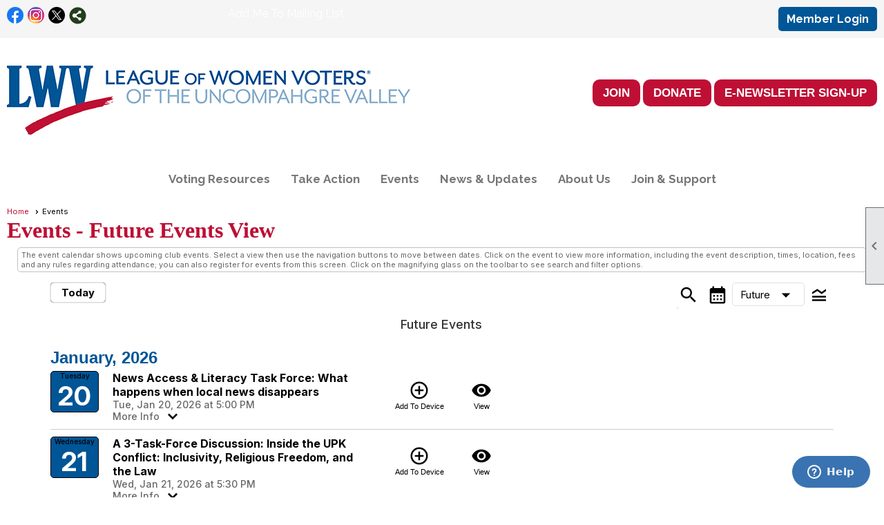

--- FILE ---
content_type: text/html; charset=utf-8
request_url: https://lwv-uv.org/content.aspx?page_id=4001&club_id=211035&action=cira&vd=1/25/2023
body_size: 675193
content:
<!DOCTYPE html>


<html lang="en">
	<head id="page_head">   
		<title id="page_title">Calendar of Upcoming &amp; Past Events for the League of Women Voters of Montrose County - League of Women Voters of the Uncompahgre Valley</title>
		
		
		

		
			<script>
				var True = true;
				var False = false;
				var pageId = "4001";
				var enableChangeWarning = False;
				var localChangesPending = False;
				var otherChangesPending = false;
				var userLoggedIn = False;
				var memberNumber = '';
				var memberId = '';
				var previewMode = False;
				var isMobileDevice = False;
				var isMobileDisplay = False;
				var isPostBack = False;
				var submitButtonName = "";
				var cancelButtonName = "";
				var focusControlId = '';
				var isApp = False;
				var app_platform = ""; 
				var hidePageTools = false;
				var isPopup = false;
				var isIE7 = false;
				var isIE8 = false;
				var renewLink = '';
				var paymentLink = '';
				var clubPrefix = "/";
				var pageToolsReferenceSelector = null;
				var isBotSession = True;
				function doCancel() {	}
			</script>  

			
			<link type="text/css" href="/css/smoothness/jquery-ui.min.css?v=20221017" rel="Stylesheet" />	
			<link rel="stylesheet" type="text/css" href="/css/common_ui.css?v=20251209" />
			<link rel="stylesheet" type="text/css" href="/css/widget.css?v=20250731" />
			<link rel="stylesheet" media="print" type="text/css" href="/css/printable.css?v=20221027" />
			
			<script src="/script/jquery.js?v=20221004"></script>

			<link rel='stylesheet' type='text/css' href='/clubs/211035/css/fonts.css?v=1' />
<link rel='stylesheet' type='text/css' href='/css/layout/99/layout.css?v=3' />
<link rel='stylesheet' type='text/css' href='/css/design/24/design.css?v=1' />
<link rel='stylesheet' type='text/css' href='/css/events.css?v=20251205' />
<link rel='stylesheet' type='text/css' href='/css/color/41/color.css?v=120523' />
<link rel='stylesheet' type='text/css' href='/clubs/211035/css/generated.css' />
<link rel='stylesheet' type='text/css' href='/clubs/211035/css/club.css?v=32' />
<link rel='stylesheet' type='text/css' href='/clubs/211035/css/custom.css?v=32' />
<link href='/DES/GetFiles.aspx?type=styles&amp;version=63450906214&amp;files=12' type='text/css' rel='stylesheet' />
	
			<link rel="shortcut icon" href="favicon.ico?v=211035_867901147" type="image/x-icon" /> 
			<meta id="keywords_meta_tag" name="keywords" content="League of Women Voters, Montrose, Delta, Ouray, Montrose County, City of Montrose, Elections, Voter"></meta>
			<meta name="referrer" content="always" /> 
			<meta name="viewport" content="width=device-width, initial-scale=1" />
		

		
		
		

	</head>

	<body onhelp="return false;">
		<form method="post" action="./content.aspx?page_id=4001&amp;club_id=211035&amp;action=cira&amp;vd=1%2f25%2f2023" onsubmit="javascript:return WebForm_OnSubmit();" id="form" onreset="if (window.setTimeout) window.setTimeout(&#39;DES_OnReset(false);&#39;, 100);">
<div class="aspNetHidden">
<input type="hidden" name="style_sheet_manager_TSSM" id="style_sheet_manager_TSSM" value="" />
<input type="hidden" name="script_manager_TSM" id="script_manager_TSM" value="" />
<input type="hidden" name="__EVENTTARGET" id="__EVENTTARGET" value="" />
<input type="hidden" name="__EVENTARGUMENT" id="__EVENTARGUMENT" value="" />
<input type="hidden" name="DES_Group" id="DES_Group" value="" />
<input type="hidden" name="__VIEWSTATEFIELDCOUNT" id="__VIEWSTATEFIELDCOUNT" value="96" />
<input type="hidden" name="__VIEWSTATE" id="__VIEWSTATE" value="9X6OoYskwkjhEDvUeJxoRj6pO7wTJdvXhm9aDIs54/7H0MjNoT3EP7Ki9upFhAgN08MyWzNMAKZ1TMDR7EMc4snQMJD58hq6ezcx0F17IgZ/DKYudkR3d0q5UH3X/CYW3TLM5dZFAKEdSYLSGHPmZPDJ+amVNQg/06yIJoSpYU7ZXTsFL9S4Tq9mH6zOr4g56b2bG4ukFNJKEWpT2mSUcy4Br91rcfc+CKzRpCtM+ioo/8LQ+a3EImVM08AMPRAY/++Ylq2z0ORJzzB9mQIZ7p4SAdWt4+CPF7Qto3pNJKasRTYnox44cYZDvTF6lwFfoaUZ9yBwhRA1u0JZE6rnBxgQ0mqU5OBodIfZxXxpPn0rrz8g2KeO3HVv3M5eMYfDVH5+/zcDsi+8oJXFoMwLrOiUu8gfKjguN+SX4eszPUMLQCb45q4BtkqusjJD2rQXkcXDDKMzJa81Oq7cV8FB+IXA3pZml8/OAYOYnREiSAejuNbLEIForPYWjHzMrkVkxLqctzj52c6NZ9GIgJcGqephwag6wqogL8ra5VH0Hw4pPDsEieE8bpaBnkOBTS+ZyebnIiObo8XyIxGyDMDgFfwwXNn/Ol+s7eDviBkeiOuC10F9+8phbGvEh3MwtB/sLnk/jbSMJ3fQEF15OimlEurnaQyMjjudKfHSjIrf60nFVzexzcdr79/TTIYW+RWuYPEeBP/kg0qMBJxk1FAHod7Y/pZqXVQn/P4JIIHgoy8gILsbCW8eoGgceAOn0DGvJF8h9uyyjAHiQ1I6dfvqN8xD0kzi6LhD5NNjz9FDYQRLNKTpDW9i15RoG4uASkfp7+pvVZuDFt7W1SELZPJh2JchrEvULiEZHJQlupwsCtHPQ731xV2vaPVnv9VlMyBbnEYwoukjK2RTLnb83vjc2r/oPI4bGEJsuOyFRDGM6Xukc98wXtSBdiXEcUblv1YHBYLFnq1bQIg+FQJKfBGKfTzYAzH80FHjAYTB6OMMzeHJ8+TeKfIVVf6qU4SX/ZoQFmPM6K/Zo1udAb8rE+sFOFzt8r6oCWUK+K5qjGEuf69L7D1iZxeQxU3xnpi/q2wcGQirja0WaipJhOJhFJkyBNJ0t9LM9UVj6cAyfHbxzryhll6PnQSdtNDkgfKE/UF3w986oGL9axrCpoOktyVvCNN7bYiNEm1IiQ6rcz5JwRnOWLz0zFn/Tc86GN5/us9SUPPLIk+KqE+n/+CAJLWK9KTrB0BqAALwyP5l5bJajYLoeu1rzB1wGCDbRRXnQR+iVc8Z/7iIAvLQL5SZ3nPZ5+QcXBBbh+0ZTn8ecgof4ifV7OttTYGv0WezBpiO2qrr0maeQ4F7cgmeWt4It2JIaT7DOj4qRERiZGKvFrJVuS05iLlMHkk10PvMi+H+jmFfeOo8xh6aRtsuP7QetjVRUay2prUFr8ZMJYDhJIo8GPMt3/t9JF4lnyLDHA3CIxJ2PhTPTbrCLj7w5THcmCdLzFjCe8Eu4KPGwN/OocRZuEMsVq3xy5RXxtu3PhtMNDYjDZyrvTy+J6P5QzLBzuDZqQMVLjOCNsk30HiSlS5KiMpPtw72ekUQ0tax+RyouPxcEYre0mUsCAy+/EJmRVnQ4elcLRpq/z+VZxb+X8NB6rgir2Od22AQX1OacUHWSIoAm8uUEiPE5MNlmx/[base64]/C1tpszJR5ckNTQaM4u1mMro2RQ8TF0h/YdA0Xeg9ddiBgJ34ZO4ouH3xyp17KoNQktiADPDPJG9WHh6DR4n0uZF9D/HyVFQSo5zHJUQZgczHABp2RlTL+7wBKnyt/BOG7bEsK+0pv" />
<input type="hidden" name="__VIEWSTATE1" id="__VIEWSTATE1" value="LPSMXSZApmBGFRBT+v6CgciavIeJ1ug7P4h61rB3Ce3H08CAquFezNTqxZD1p2Vr04wZGMR7nn+mPOEzJbPvhTZnPu/f0ENqFNp7lwbdpGu5A/FFv83Dezo/8UupwF5YlSIVJ2plVuvqFLBWVBlqQF6eM9o6N734jLSWypwBaRx+Vlby2uSW/LMAafiG+8FBIX1DH6v14jGm5z+iab97GDS1mZus/VvUvHbL5KzfgH98xUmpNi+U4DuqDCA7lRVughmyLMG92GDRgdQsByWBDl0+60/bJ49pOeHtw8/zgox/6Q5ECaVbvy/K/Ex1/2F9scXKcXA1amTFu3wqOYu7WVEfAPr5IpKsDhClPStwnYemd5OCbPQ9xWpV9jXf4qYqY2AkCke/SQyM/0FWVhtkHYEK6U4pNWr8b10QaLkI7sm19zd1ofWKEJ+A9IQPxPh0tshcRCR81HOD4/I+nLoIYZfVIUrzykiQN/H2PqWc5FLQ5CM1dfYRSVqOwyNYiqtrW+pIP5XCbwDI+SCjwG0Vzx4+mj3mQm9tcm4DWDR+IpuazFCqGXdBCjxGdC174o82zlo2zNYajPz9DX+NK5RTt5AH9dq7PZ/sav9/RitLD8DOUM0vjDZjcvMfwIg9t0sHMrCk/48C0YAbS+OeylkU2OaG2wYuvlXivhFu0zeGrqnxrVgpnWnUZXez35B8Ay9Xd1zcdcvHZMRuiCDJh4PIvXUhfhVqmFLfnZ5n9Y5s7Rxko64BxOFhrkrR1E8ef1awXAUDKDIgx02SUJEQH/Fikzf+Eq2ZNJsbCHkdc0Ua8VRZeu344AlxP1PUoSsGArWbvKbmf6gkJn4ZrN+5eKOMdQnanX12mRw6+8qWx5RcEgsvokRmfrgy9pCAet+SU/9O44x+Yalj3VB4m1c17S2gEGkPivxQ3fgQPdmIyhXn0aNK6JT6cGlFSJHqvTE/KeoWkOadlH33xIsOmrJkksWFRxfvQZIRSRgyiGVxk9mrULEjl8ZSVT9WN/TIivtRYbHvkpNM19U/[base64]/zrVkxNdmwBab8A2Ta81ZrY5yCwohOdf4TzOC5xigMwdScfF3yF2P66/nqgMce7iWtbINOYO1mhCqxmcQ19/imfRfNXTC1H2GyHW1U2CHYJvLY6WvooDFsH3TJUNDGFnD3fPcsk0I6BWpLb9uzhu0rqJwqvtXxik/WiPZg5/pxTWef/[base64]/zjph6WpIEmqKPJAKXO6R/yvAF1iHx8Cj/vUNgpkqk3raIrrWozG9ooPAg8thZY+CBz25CM7+pClwVbvBcr0hDq9OFQrzdD/SDmNXdhkXR3NKwzHLA5k+bkhZYyRbFoK72wLYnXgAWIximtfkFf3534E5Sj6Uw9YvmYOeU7h2kX+g5tPuFJT0hjEmuxOFpLzaTxy9gMc2MhpCujBNJODy9xxg2ubL5l3SORd1gkVGkGAEjBANb3EaviUWQtAZGI7dUUkFHRPZ0wP1/K/0s1jjxf5Jbw+CtYnFqXPO/1OzZ0nxd3fnSSlsDPN7eFShJuYbqm66pPRcn4BEwK+94BcZTSp5v3k803vk0Xv2hbRoCGL2r99/Vo8qtXtQCbt40y5TYs9PtKw3pMpJUeLtv4V0AZdhx9" />
<input type="hidden" name="__VIEWSTATE2" id="__VIEWSTATE2" value="dsVhVprxgx6wwKum7Tq1641jTtkTyCdCN6EkVvVMoQvLCEY0HkhOb5d60T0i8tj12IliOI+aswVjR/lCmfnjA2ZlN8kApWoGTYfdBr3EW6njpZfrKzFkwQ1Junzj/lT1cxKydBHFNPPMYgQ1XQAbX7u95dw5HkWV/[base64]/CWQMUP78nXos3ie/c25N1J51a2LQ3q+9eVoMWWlCTNF0MWKK2G0DJXSDTL9mKjGDWFFYL0Is0jkC12vgek7z0hi5NTUxhhlqmRVu0odz5AnEMg+rV3seJdCI00aV9U/85IfJmYYwU8SAGG4mXrBfwvsGWruz13dUnCCVNfMGXebIAED6dbp0N/qW1F5uavHPGzmFbnn9L/YmIbA3HnFnhWaGcqR/l5PTAovYJgSntq3Ms9g16YIFo5klkVPCjMU9b1n2CdwzX4Sr+1fU0UQlXrRrYi0zOxsViUh8xPUYCpNgozOmz/GsbxtE9HZ1njkO1/yDVbwrNAiZZ8rm2AlKzoUpXTJSBp+Q07Khnh8eqTBH1B4cL2quny7kiRWWwip74idEKiHlIKYYqe7WayuAo/6Y2bRv22w/nhE+6dScJieQY2kBA2Jt3VKipDb6L/yAsmnZpwbLfkeCDzI8J2WB6lENqRFGqMA7rARqWVdQgWcUk2uIsUfYP/0owq/KPlGP8SEzbNs9yPirMWDtCFxnjlwSaGlIRrh28rn2jhM5hb/ZTIDCHhEntL/QpIg+VMDlzgidzZg4fYz4MpNQJd6wH9k3X/bGcufL+ho0LyaR59T+V+IVBpC1hMSkXHgy1YJ0HI5SK8H49ptd7Rv9nfR/SdfVaDq6fyUvVlf9BR0SO6GLbLDQ43vwDDVfNmuQ7fz77t2J7NBmNkupMeMqiILJN6IiUdUMeObJelHXgMGmdRxF4ZWMew2lgDbQc+Amu5IictCCSqsSkn5GT1GSO97I2VmxmUbgpOdcNPG/EWxexgJ+eX7LQnX0XQqfXMOH84kVxL4Zc1uhk2Ca3BO/NYuePpSRvTdYMu/q8C18XU16UsfH56WXss0MfEyhdDJwgTyAtDx6daXqZvhnojs0XR6OoP40NaMp7Nra4Cr3MGYq7jjYQ1LcosH+LpQLWBD4hLPblRjgfiGjXdO7kG1nWNqwaMXtPSxZwLQw2z+EM7wZ7k6Sa/8OrBW5UcRzOTvW/3hUEOdilmzb7D/ON/K/SwchsdYmYos+53DnWwMzyd6QuIC5kQ8K/p0sMa6X8hZfPBP8zzpmtljS2igbI/IzBoQqXaktonGvQFPlV5+GJ2lQ+X31AGbw0cMVm9S7eSGcQOUg+dhYYaF0hBnWMUV2nVc/t9Pl920FC9hudAF/jVsXpcLifAM9ivTTvCUOJvUkUMsmhz3x8FS8wdqfxpMoWeknKr4RG7Z37AHjrWdTSvRfWyimjg1HJ3CZ0s+Fjfx+QDe6VQxmck0WI1XAY+HY9MNB1gZdFaPoZcNKi9VP+2a7AfU2K9t9CnMArRrqKr32c4OQx9zDynD/LeVT0kRD0Sc0fyjmBGnimKqfdmvuDha/bvSGV7G8REy8zDyLpcwJoGMHeR9f1VziT2jJmSzHRfyb0Erz/ohZKHIThIaLWn4jcHbzuwUbVM4BIMz5SeG2jEwU0hFIEUyc452y3uGjhZqCQeDsrwQV99KTof7nAYdUmMzHdQZH77S3Icr0KSS5UrOvvDfzhty9C1HGoaC4x1GXNqKccoGPe4tL0R05MRmvOrzZqDqMgU8yPyS4pEXE6DsnLiz1Os0f5toHIMb676gsfHLwZ/pYG5a9ieYedixO1Vk62S7aw1B0ruVeDVP0+/mSQRjXEtC9r88M0x3Gv" />
<input type="hidden" name="__VIEWSTATE3" id="__VIEWSTATE3" value="YpTGiHhjKn6H+2uRwgovRiqAdkeLbRG6A425odneq1WHYxWGRzuLzxlLFkMjIJCd2zOqx7um4iCZ2wFrMCO0APmtQTzQ0lDszP9Rb5OkXgWnTkTS3gI+SmFpD0qsMCsH8djYufbyj1h2x8n2G0hBJTtE/yHC23HtIkuzfRfdXwi03HRT9+wum2levseRepOK9vogwZuBtja6ZxwO2junAIx85UYR5NaI/erpKn2XpVMgGFJa9ThtLncvRGV27MAVS3/SVLfgYmBEt8YD3tgyMoZktlFYxJ28ofx0hsHwATPPFiJhZcHLD7JtLyF1DUNyhS9mjWbaMHomsdA/[base64]/R3Uq9DnS/aCYBlOFaulemHAZ/zeeh3LeJxliwW5sMnKUco//gEAaGg1YLlWEky9Z+O+yuVsusm8D/rfqXPiroCevTMV3ICYkOAyPIeW4g927hi9kRrfSF97sMaRu2fou8dPjxf6p+ssl6GIkII/uIXcz3oaO0U2YF3POmk93zzbcpSRP39jm5Zb4lQi73CcggMg9ErKi23tybRq0eh+932adzS9ezYHjv8eBOqArKxkkI/agcdXXj9Xtt0Q/ziH43LyzRWIyHwS5P/8aBdBCFJ/Zv8hnpvVjsBqJGWFSTg3m/0UL/Cl7bX6Yj+dXrs+QQgN5vfMREfavt/wPGweYYVrLa/ae60WO4I4+y1HCrCFnQ37OmROULkJy75X7XDq7FnJ6m1oJVYwsfppPkdOciKyMXTY/t3HRA4Nrg467+hL/noHyk7D32ymtOA9w0H5aeLU9lVnxpas5I5pZJCLj9PffvNE/3z0P6idh3/ohzzOxzfDxzq+Mt9HygiFtfxK+XSjqO1yyg1YNU1HsK1LPITQEmzFyZaKXbCYR0I9XDnr66lTaHxcqFGTYHeOa5TsguXppsq4VojjNfKiwxHl5UXzWWo4uHWm6FecelMg5BsvxnfQwjZwpOPoNREUXkXtLgr82PvAUH9f1WzlcB/c8E/N/FZkJHoALeNWFvvsrgR5voZfcoqI3x5Si+cNqGQj3D6554lBIpajILNNw3EcotgprkSR1LfsY6xfOHRSbnu3vldXjhMJC30RzX/ljRHbHJRh52prRpslQaFRQMqNYiNMOkFwjXMZAnRg2zX5QnYleBmHau4CW3MbGN55A33daLaNUzmG1VDWu5l/6qJ3eI4SCL/AAimaLhuPvIL1mVUc6g2VMSEErAcjzwrMvx040RZm1H2AdM/bIT1PNEk2IyRI/JxVLwDgCXn4oA2lqKyHeX8zUTSUw2fb47X17uSzlhje3rAxA+TQttT8Vg0towjLUtpCE98G6QQwkouwFIrXcuw10coSk9B7BhPuAI6exLa/R0iVfoKL8lGsHAXLQsUMiL1E0zhe13Kz/Opw/WedaQ/[base64]/8tIW6//KTd1bKfqyTBv9Ev2YQJ+SHifZ8OvjYwvyItLGVp+1+sIYBlzKNi34SoXoy6WwZaPSvt+Jte1Wlr04tnhs1nATVLAq" />
<input type="hidden" name="__VIEWSTATE4" id="__VIEWSTATE4" value="JDJ21D0IqbJ7lKsL8s5Y5JpLfmDkZTB5lMQSBeUU/LKiPCaYlQQ/G21bPVxcuzC+3/cosJlUFv/wBJ9in8fY+K7cgfji6sOxc5VM3LZWuWLT3RLu4b2OlQNbECVsgSm0jfZsyV7ea6B7L/G8pdRC1zbAQ/+WBZYe9Lww6qXzWOA4xfmIPJ9JKUQZkHGYTq5x7Vx8BfblnJPcr/SZdKhYawBauo8/qMkF/j2Z6tEB9sJNundFX/RGpTTj9mTZjZxnjFY5cIQ8fkDBw6vx8SjtivD+J4c6kOPN76SLyBg7luqyrf64USXeDrSthNtMsoLwSpl2Rd4Nn9prA5YPwc1yV5VWztzMqWc/s3HZgYzml1XzoX+MgfhNK4r5UN8lan1pIOSzrE7QafGg0luOFbSocshqh/HZrwyYsokGurKRnGjht80r7uobcr9/ovz3NdztsMjjvxnh4W5TzpCqzEZlWnr4LJZAfZCZZ1m1JlnXNqSxXVy6UebCjmD4zM6u1mZu3zm38KxR8wYp6Q67ZNcPALt4VGeK7V+cQFMqqjk8MCgAgGv36WTZCU1iXOgJYM2j1SgoArIiYcNigWs0mXua5TEorHxyMMH7Ix/[base64]/JEigv0+geGrdiVdN3ETo9RpARejzde061BDxc4vqfNFJ80mtNHxzlSNyJIlWhcTsgu0KfS6TvaGI1lnUdBMkyTT+/mk1YRp1fCQi3LZmOg9PZ1FBh9IogtV6M9+OuLHQyFZUJ06sz5VE5uNbe7k7Q/xzhQ9XaaeXUe1GsczqXdSdXTIKCGyZkpyaG4iZHin1kmMNDncvygsthS0LE5zLa/pwC5PQmaU76FTED2jW2YFMM2zclTYhx+f9mL+iQ5k3bhYqOyQsT/HX3BKj02kgzw2Uy98zOIdr287Fb5hyLKDOeTi+2fem/kboNdEcKmeYqae/Q5O/fa0EHuwqSDaMtiNZpJ19UTIsToaxT3v9n02s3E5mR6KAwTQH0Xs60KM/MwSs5k1p6Y4eT0sKlYGdETKe0JI89NHtQSLHK+86yw8OLhaXD6gNLS9YPKdtdgUdsDydPf8x6A00qFD897m6ZK2EF5o4ntU2SKyuzPeB47AcxZcKw/3PDQQ8z6gG2YJP13dAV1UQm4mclj7CgS14Yh7UU03IkMcEDtL9WR05rOoFosyVvhj2dl49zpJHoKBYxLRTPiebO8u9WuCLazBJsn0tTqZBSJrIrduTDECskMb61o0qVdjZZCezywYZQ6nAm0hXkV/U6yKYksxq5oROJaTpXbot2K31JwGNx9xIUkenzu6dTLCrxCkdDVwsKJNCmTJgaci51cKxSssA+MVxLb2nd8KA3a5by3Z7V3NGgQBb/+/vHTVCCskwJ1ROmF6qhAPRiYSOG7FQagF5++XR9p4e73FZFEGB3cc51RKf+z+yN9g0obvRiyYLUH3OXLNaZkj+MAfFc2IP/Vc1lsF4e2ooAlBhwWqkuEhfHFyL6ecE6pX+Utg8TQQRpWDAcQGFTZvmnYcy4AnU23A5wG7YRLF8oXkBDa2ujz4e/AMz15zpT7u6y6MKJ/hdOol9Rq3E0xAkb1ILWnCFwm8UHRbBAMwgLIFwrqbdjNQ4ZWCSX8k0nMokH6FkzKc8b547pv+IgvocR12nc45gE/I03gsghvEF+dye0NGFupTqVsYHC6824ahpULm/t+dU6bKBDY7KFEwCqXDWtqM81DADmiZ17iF4G696bDXaOz9/2XbV+/PSZ8jTHKPd4UHwLGqX5i1cinSrezb+lS77P4PFkkJb5cDDc2yVdUNYpQt6QfM/j/HvCSyDunbvNpnbvIP2HQtmFbv/xC8+BvMVd0U81K" />
<input type="hidden" name="__VIEWSTATE5" id="__VIEWSTATE5" value="6FN7oFZd+rjgx0nXgYRVRNArOBO1+XsLddbkkaXjISgVMwU2LSMfhhNTCJPpTlsMX217+2sUVA2C3eKONfqp/aFuf2y+dXwc2fO69Et9d1alu3wWZ5bohe9RfVeeNf/Uee8Oh6f1ac1/MfO4BB/HsZnNJ7Fyiskx7BW86c26hlVfzqdVcdiTDF0cuMyZw7TbtgO4xFynkXJzLD2qahi8t3G0magwWL8718w51x0Km7MdGD06qli3IQSjd1uc/jodNa0d8H0gXb14g5jjkGKFgbfBGoNt5CI8RYsGzCsB5tS/5fKj01Q0SlI/C638El8FciL44VcsgNJfXtnXCkp5BS0MT9khhiqVVXkrmgyYBfi3zuDSHLUv7tzeT9/tP4+zQ9vDDp9r7Ha3M/[base64]/wVADJ7T8P3Po3MVtmR0GYOXcoUz32QaZjVCWDy2epCV/kr+CIhdcGnG2/I0xVpwzt0NR7k+fBrDF2RmuF1IAp29rZ8DvCVZHYfMeU8V52tXjgYMfTaPPtejqtOIyU4KQgbvgalx/D+w3LbZm5Vw5S3cd1iZsGR7Aj2od1Qbeo8TKoOO72ujUbdb9o8vyD2S2UnmlR5Gi1iVOqy1YEznle7NBzAPsf70z8lpC2EyquTvc2p4tXHlVGdyPILdJPNgi9LYO0ikE45dyy3sz5QkZ+Mh9d5mxp+j4SqhSP9kry9Ykk3DtXRBoSJ+Df9pUS+k6LR2vPRTf6W7J9P/CwM5NQg3au5NtT0Hcz2P9ZQ9euDvBnnz0c3LHcwPVzkIVfH5goGLVwAJYnLx+HKgo92o55UTyWnGyV9u6pqC/T8aGdq0uoHuh2JVhJBbbJB60/UwbbO7DeLtmZ77z784ur0dYDIO9KuY8MpM58cVkMKutebfQRCyGC9U5aiLHqBntl3pJGt8RR6r/GbthdTKDskOlX0avPCNnUHWJxJi1R32Xtx/CSIJ+hJufQDM+HHt9bVAfAlHv+w1qbRJi4x5QAwWCQKpG74TWfhUe3NJkTvcPOMzeb6OhWTkmJAVoBsNOftqyxn0ort2J/nyQ3ow9XPJsIyeAQWWcEf/8qyGQK7Cq9F1MinwcdLHniG/cMTj/DDuG3dqsgzERNqWFeKlaA7gU/r+3vEU5G1Qx+NrPPX4sf4/5pslUxx6LqSCblJpWjhZVb5V+I9vtW0tjaRz4E5cjkGMqvd7GJy7jg1fwCz06zh5mqTFVLoJbDRSrwzInAwyKXGDu3OkNO1ArtCwm2O6YLU/+3382UorMyjETtdykta2ujLeJZCwOxsxtzuu1VqZT7NyOUqk8oE5/I48rISNVEnjw6sIFbsh/qdABUt0wTXq1QDjDY3tStudftQZc1nY55iX1rsV+Yf6YyyC8YkwSQmwAGFHIPWcb19K/titnzinfyk8sfaXoXSSCYkgu+Kd4Dry8tlFJRBa+rA6agtmqbLPaH5tua4808glDZyy/1OYVM4kTuke8iRlpwKtlgH6DXrsJbMuLeNRGrcDX88uwEMzbOI+C5kr3LyN5mwK79NghjENcWrhMqxzM5xRVW9Ddzp2gGQB2br980BvFnTS4K35u/En9rUW9myWIl19LEc+Zu3OdsSHBlOlPdW4keKHUxy0l2MA0icNCTwY+/0xJZQ90LMbf7oyIAw+SjC6VllBEAjilmihJvGQbglkRn1EAkUWjzyet3r3jT9dAcdwup6wVKm0rWoOqvhJR+Mdb1Zg8qcXC+ZOJ61cMWtxvQHGTPHRqIMI+Zy3EixjqeTOGnm1kFx+qtUw/u9zFFbHV9405c0kqmJCtCfyDUAjK1Ry9BUnBau7RMJjFM+Sa/rtZgJaDEUMIkDNFX3hx2t" />
<input type="hidden" name="__VIEWSTATE6" id="__VIEWSTATE6" value="7HYsbyksSdXrAtPVFxBisgnvXnxNmOZv8Vc4nifRs785ARZ3vphfHJCf/R/6h4v/4xKO2PnuAszPe8/1isKkJuxMOU9TQPLYoZV8zWycmQZseNdhYWIcRg2xXakaWotNvOaV4STZJEhPluD+JcFz4U50iusi6+98r+qNbNR90BhDj+Hy1WJI4H3ztm2KumLbpU+X95HMrA4DSmcFlw5WmEO73sggh/W9P34T6VAVX6hna26cbHaA0S9JuZ0HCUvvmgrn/6Ec1IK1qU9Pu1hgGTL+naJqMt2IlPxM2iPC2ndTn/ysmD1noK87mEvZVMjwOBg84776KTP+GoqPQ2iqbw5Nkbsn/wqeKfDvS4hQ+PlEl73auhY4BaduCy25mJm8bb47RlNEa26ruJifd+pLo7pobY9XmddZJq0ulkpkROfCEmKsA7qySz9HJR/l2R6xuXaI8bW5vojJxiCoTwxx7ZzqNuYwzrHtLHqDlqFUCucU1tRXDN41V7qMyrV4VqS9KqYHBa6mjB9ambyk8+lenUVaB9621PA+6Rt8oLwTwAghNQkflIbG3dAzefDqkHrAnmP+lJUhMP91ImIHC501p6LUDa+g7qdtiL7J+rQu/PAUxgaSy0qQcYhyMwt9vcqwntE3rVNUmNTTSKq4bfc4SSVLQYwPERzvSnB3NbMUL/eZrjOyg+l8kMCC7CLCKLpHJi9v1hEC8zHBWgEaSDPDglrYubX9PCfOEvaNTBn3FpatuQQ9nS3e+0qzwvz5/PiHDDs6RLJNz734tBgE9g08rGXRvHi4AXlXn2zjGxx4TQk5OJ95/fX1K+6oFLowoFJjN7v4N9h7pVG9uPsmcPOIQwI0uzlvJjNxIAsILnFsmKRkAAsuSsEO72U7V0L2wGHWt0/BXQ8CCmG52Cqr42K4mjIXrmZmwK6B+7Hp10tnLFWjKEIU3T0zDZM9skCaIb61rS08STTTS2CnN3m6/DI+DOGpdUy8qzHefUwqmVRtiGzJHKEanezvt+udca2llVuZhsH8rYHlYKTxGi5yScDuA/rBRH3AX/XG8Yp09XfzCn140pyMugN1NRrBr2yPg3DqpFgnIn0RZzvFwk73dd2jEaz7GHcaT5+l4SKDwfVU4JRcJPKSb1Y+d+OpajCQRxnKOB/W9siBg7quOv8qP55AA07nS8C3TCe+kKVD3HqIWb08pO0W4FKl5BUmargNbIa2MrKai1nGkj1/K10QHvHVegbNnIbmxVrcJR4PXhnn/MlH+BgsMphpShk56dW2ojGzHwtB2arjiG2oBfKEzmfXTMWS1Q/OmSdhm+hyOxc5Fu3ItpuMQv9NFDhALj6gQngBmFyukFzgy13KpZV0SWhsx/NucLlQHL37f8BD24b3nkcZPQu7tPnL6yS6xsFBfJRJ/OUKm+/Sj7J72QxhdFnC8UJbYwXaP2QCf9JnnNdApYNonpZRqhtjBl/z+zGOlobyqOtBnXlOSkyPOfhR6aedmG/0YiXVghKpRvrYIjcUHFXMtq3VJaLhxru/kP/EHwLJqmrsUpF2zakEurtnr7VLHb9+/[base64]/f8er+C/h9XC9o6q6Akk+FIQfvLI/WMQ2MoxCRQesOmr4RzBxyAOMxBsGx7N71/XWFewSHy9wt+GCLNQxpACHkFhosUXwI+RGzdY6xfMutWJDslgU5geWSOh5EDPoidVoFHn9vrlKE0DYhSdJbgzEuT9wt26xgaM8E7OhO9GG4ZXNrtu/YMePx5ABv6uooEAkKQMSh8nIQFuEPKa2KfNQ6WPn6R+IAYod6tIX8" />
<input type="hidden" name="__VIEWSTATE7" id="__VIEWSTATE7" value="y9Askp9b++ul0DtcZ6ZQmSuvtnjBFVjfVh9uItcZfTqqoUA53d9Q1ldbh3VMSh18kFiuXuET82jnTFzwVlJQfeOPkCBR6CMKRjeP+KAucxOSHnqMu9tf5NIWYeH8bEq+7+LL9S68tgSTCFDORmryJZW8DPVn9iPasjIzB2NqrIk3rZgnak9i/V1lv2C9KjFW+8A8av4YA9Qjk3O4y0UkES+AgVyCkYx+88sCyCGFHzsvWKoSY1QXibCmTZ3K5PbzRAV1OHqxftWUAux3/x3ToTicxbxWigSlWS8ccp+5njFrqBvry1CNyG3wA4L/WMe/[base64]/u5fblLvt0Zwq5zigySXI49C4kSoCUZySk1Zf/d8VcqnuvC5lC9yi5l9P3no0rxQSXvguk1vwmSKZaM9j3NqB/oe0mQyA0sdAVYU0Q4/EnxfBku96UCPqBUmJmLNOk4yFNSdgtnSMh+0GngEN4HpM285Xa+PclYlUaaJ1AjrwEPqXEzxyuA2Ax0ibS5ffO7kmHDu0mNqIGqxUZaKHHnfRsdAYhrz+oDqavRysQXTz5h2SejH5rRM10w3nBA/yTNnaDg6PJZknavD578MgBTZjfDPqdVKVc/5bjWcsBl/FmOrJvz+8xa6J7p0kSQ5tFwX4QCdrbkO7S6c8q57frdsx2vVG1adJd/PR/RCyGD92Eh4LDc7NMGAFOIV0fnxHMA5QvCRBT9ISYXut52dI6tFIjU9cD4fJ2Vx5nwxzRyQh62l1P9qg0gVHn7lQvpk+6zObk/SoKUrdZOcAzWwfy5kHgRH+sjP93PM591jYQMIzgSz7BZ3SLgAcpeafCL9ZxSrbNyT4/w4YIBLoaC10/ISW7Bgs24VVrgIeFJy5BG765TdE1vnOVpzIb+101WgTS0SyGdlDGJ/YUySAUfgIC0gOl+k/2YSd49354PH8KLRZzv/jo2hYnFhIwLoGS4n8nwpfT6WllcFEKGr5uDivC5wxXui0CWTOkxL3d4W12/EdD1dEeiStsxC71bZFDS3+Umog0DkrhP1xa/qOx7wgJPslHlJ0FdU6lxhEGI0eT+ttNGNxqUp692inpsQ8F/wbX68wjeP6RZm8wv8mfHbtdiGbp65xDCqM94JzhwWcfFSARpMLSgTw+pJAlc6YFPW6h8eqZfcl9Cb+tB8R/N6jm97leWKJYG/NFWfFe/bIRRIps57U9rxs5kYv2S3IfKMpfm1yiijVA3XihE0trTAG1P5osQIu0n/J1pXKeeerZpKJtKxmhSwuSENm8B2gYo/FkEDT96YpN6v0fXodhBS6YJUpVV/VIkMXUuY3DZFcD8NUWWnw/bgslxv5ZJYAi+/A7/jjhKdRjLMoKOUT54K0AL2Du/0RqwtiLohD8+BWEk6wfdIx8Ioy5IsVp1w3GTC2NUOPoXph0Y23Bw4LsP3z9z8enqLjOAyJLI+VqGZYeZYWZvficClKCSMpa3p0Z1LTh5oV2Y//JzHYMmeLEQtZVAbkIeaFvYDYGnfwAwYNtTYGCZvrIWaegpBtvbs7nEV6s0gPh7awdyzcYWxnE/hKRVFyEbNcw5EDsz3jzOtCzO5f/nCgNaLhkG0MQ3ib53F4Exm4NdFs76uudZmruRtrnrQFCjggmwq/A6Xlg5rTT4nijIPzGbQsSF1SEuQtjd8gWiWmMg9XkzvCY9v7AEurNlhpVaSYqETsk047B0UZlvuJfdrLPgylkbywIo9Vgo/fHms0iX8ntunjQmvTNB2GbFdiwMW13dM3ow3jdvQctdQqQMP8HgRxanRMZWlY/nXSDkAdpcLioqAcntT9pEv5s61GMtnG2I" />
<input type="hidden" name="__VIEWSTATE8" id="__VIEWSTATE8" value="44ZOJTHL9LFDMuxyC/fnu7h3q1RgZdwmViMzwhgFwJqyZB85UTdfO5A4avG9XnCv20+qwU/GGENKy/VHDdxNPHhG8OAKeYptxnwM6igqhSRhtzbZnIYbk4p8yqCFDwWGgq5CUaRBnAf01IotZ06hIulcB8yJEz4dDyps2J6I2f47CLF72YdwGJpYrfeF/YEmhDJeSBq09EjDlnrP1H5QjpxcTCKPbgqYigQvB8/kjva+zUf7tE3knwamKPSvzVJC0Iwjweg8DESugNB0Cc3WVPp8FOCrnaFITDdbwuRKosR0dN/gxfonHu5AzmszBa98hrDrRaoPthqpwJMWSxxGdSiIUWdj7WVHhCwh0sPYG2/tR0KxaL7YUmSgZxRI7xssfy8QEbVo9o4EuSqs7AudyFp9DR7k0ir2wMrcsaK6FlYfGmoEs8t5kBDlLE2rAPSJmRl7Jo6B1td4NZLbaRzaLsyAWIo94f3/caqCjR0SndF/N6Vx7OfW6ViJrU+7trE0dlRNO3cX73+lmNay2YN4ftGXk5ubuE/Ug8RJz2x9o6lHPvO3W0ZP7P5JvaQSClJ5BHdZT/rsS6EspeIi1mqbRcEhKKCR/6gt73LQxlz/jRzfM1tf/7CqYNP6JwHa3kRFnRjXEDh0zGXlPDWi4jBgKSZWDdFTYl/OfAG5ozzxWvGLE8avT695CyNgx7VR0oPKo7YkhTK994v9wdxU2eTvmV0itGoTbUgJxi6/6YXP0ddBHdiliBCkbDnB/0TIlBpSLFJbQT4iYyc8KPhzxCKKlabdlJ6+Hj4+patbUuXHk7GyjHneQd0JMeqdHDi3vT5ee2YSQMALpcV4awXpc3A3En2JL7B5Im0Yem/wzR9VWzBsMkzQid13k7mOlxODoN5NX80fDGRClcx+DmZthUZ01KvXhbZKXlMuFhtnU1NBf5Q66BRl/9/frapG81xlO8FceTRBcnW6FT3N7H1B6oi5h9Ql7atJd1z3aipjLxO6QTZmumz5qHrIoUFM3lrw18iLhF+kI3vSBNV3UI4A1ejdKBd3++bnqeoZDIb9uFTJno5z8Jx5OAccuz8rAmw/I0HkIYAWwCgDM/4bHepWOV9Jc7hukS40i1Ags5SdnFOLhgjZCtQ/dku4eq6z05lczPttggMACK1Al1dQjGXwB5d0dA5DZ0uneYrpyIloarORIyLqd5CDMABDkmp5ZDq66b2drzvxVRHJC68BXdJQPKREOdue1bhudHYmtIWYCAhhdFPf7XcXbdIgIhRiqwiwGbW9gMjlBb8sEyl558c9T1jml+4Mni/KjXH+cx+xmcqhkBaJPhXiGWVKSB2vRiNtlC+TCcLsm7idpgPQEkXzGwv2J3rxQY8rYP37jMf4+5y9HU5PX+/Qf3aoZjUBZf3AUkB+5LxtE76bBy3Seb/co/dlS7c4DOJz4gG/7hanq+6RKJLy/mp9VTeRb7lgpp7FoHQDUMSQTEdyUmkX2scz9Foekn1GV4ECsL25AVH4B1Z0mnrLIGa5fQcTswnoEy1QCA4nvJx3lGRkHKqibgW/MlAQffc71usrw3FrRJGP8ZZzpukNsxNXKhM4WEkoszfoKfM0eS6jwnvGLZyTTCgYOtGYOoyDq+eok3LHyiY3pMcAKjlke+NMJZFJG90RnCfIqzADFwHWUR47OnsHKJ7bqJYb0daBAhOvJMPKUkZ9HD8WW+F12FyvaiTgyApbrnU9Is/TxONyKxujtsZXsh3XZ8/XZmwEdIeOw5kMn+5mgdOEzLgdMFhP2qPM/f6640GHZt8MocNdVJBL1dOn2oUzPM6e5l98f2fXFw5RpeWAo1+0cFPUmUhDdgzPEokrS0GxR3y3AW4PAIntpFlys6gkuFrPnH/QQTW54UrD3yWYU8v2AvM7e3qFx2K/7yltREU7Kug4gFigaWQ4IjMzR/PkZjUC3Ynrp7C0F+h+ddg21PStUnrqXkdtEKz6BqXFiFgtnIrKFdUfDhbVHvpLqD4vtTANrMx8rHCW/3zqkj9WUiI8dARaE4+zuIKJsyTBmF70l2QD" />
<input type="hidden" name="__VIEWSTATE9" id="__VIEWSTATE9" value="rynqQGBSlHWetH2qNc11PmCJNfTt0KSmHmO7yhHBEntWMyPgduTfEG9XfBIeA9a1WGpE5JErPsk5iFzbVLP96CTxVnyL/klsyDZg0ZFezfTgHdoDYjGm4KwlAxqvAhRZFDXtEnqdiitaJPs01zQRJd7L89+b7VTWI95ZSl2jlaO4uiPdV3CcZXzlk9bBevSExaiJuwRo/DMMy3gzmDo8DG4wGjCBTYgKe/8hEGf4ybcpymm7VQBSW5R6yWvfzhFcF6AY3sOTswUoxNiwhY2RKNmtU0qDGyFColMT1I9o9iTVe0LVHaT4aucA2Ws/u7Rre/2Uyb2OUpjQqHr4lFK6pzCzYWmiKJqw2Tnu+IVxNxwej9x3hMe32CYcFzmJKw6sArKWH7vRjs7uFwlq7OOvhbbxzBZ9OBT6w6bm1LCh3Sc2LvwM+sK9vNctssi6+yJF6/HAnveHtM8oyHdquH7ym35nO4kS59DakbhPzJEiOEdPvGvfKccJ/Vhp4m/7v/KC9XsDthZ2ghCW0oKbM98LNcS5B1A71eDTUYVXB0jXO04eZNJOzc+cxHWg76DfqTBTVySL545xcw5MY0YyrqwiQ2gTxPDOGyDZk7AL4G1kuUcsF2NRuzaf/Vm/FIHTSUrvmqPIFhmhxLZnXDqraSYoJAUisvvSEigevkn3wbqAqXq0X2UHVRdOvexrDURIN+gcFPBwfd8qhFo6dnd3KRPJMaAub2GRhcAj53yc+2HI9Kutt//3dX2BOqNM55mQHlXUmaPHkXrt+hi/smg7K0eNu1A+6JeqvvMaHgsCNtloMc1t+s1oKROKlZZgD+z7FWG5eDg3hMHVqw29fJKX6iMz+pRYWp69HY0BKKmrQuEXbCM2xYebBWcgCpsClpkfR5i6ZDEoIrcDjsBpQcXYrINRfAal51n/cSOoZ7cTwPCRlLmHCfbdjrJuJzbY48S0jHNR4nnGWtImlz9o4UWeq3ZmqhGosV0MAYIo+gUn6HcQ6qjnXfR96tcubAmPAzZ2y6nMgJ2dwptEJ/fyHxgNlIHY2MrBt+3WrfBYMfAGlK8nS4ai0st8lb0EiK0aivIdLFrzYtsAQTNQi/[base64]/IMrPOEEqUD3C4QoADUtlMqwsfloYuV5L3Gaj3OLcXwVxtU5mYFxP8amyJhKfvEpcI7k5rbYEWpSxCiLwmyCR5JhEObQcPLaq5LXJsGt94yx8xZ1coim1Q3T5o4Oyt8ejND0h9jq2EFyYXIAI0+ELkZ1PWzXFm2p/qzdkMC6qE1kLC0ks5e/Nc3fW24tjOoE1AhGKE1Yefe5+PEZ+V39hZTg/gM+aBAQUenYVpJTaTERebHme2/XGYwXny705avumDs58siezMVdfOA5yX1cytwArLecXG3RWHwPyf6xOdXqlwlFTXvkux6fE4ljTR05WgKgNEDRQfSU09042TcFHo/8diF6eCBG6oU9Z0/UjwbLHgeJFR34Xd5TnFHw0B1dm8+B5lSpXapeK+mrggprdCaI606MeGpMw3ml8wXvZS5c8JkBXJqu8p8hY6rkO5u+GbAuWPa+SSmcfcgWU1kn61uErX6dXcVVeaj+DaNkp7M/1u2ntPFBBdd4/kn97Kvlhq+HMizbB75ZidZVoRyy+t4NKAdUj5HiEoMa+aqP9WjE+gS7LIawA0y63UyElqEdnptInXvBQ9zYfc2CHcuwBt3R6y92o2fRRBmdXCC42sXALdeb4S3QLFskLXv00/cGd" />
<input type="hidden" name="__VIEWSTATE10" id="__VIEWSTATE10" value="4jwEnuiqWBgbzJC9OxzWp2O6e+mNbyq3Xj+FK9w4ydlTjWUMAsYKdl4mhfQuHx70jraTSWBsVex49C1JvGnnukgDIMwHV55CzkPMQJDCgb9nQwZMKkkLxmerGokeQTdzBcjKHejOZsRyto93x56+whvN0zSlQf2SlfyX5RoAEwX0xBJab2oi/KseHypW9i8x11zwq2T+sG6UAa34b9Si6lvZg1RQ8M8om03/OtJMOEtmUQLK103bXc9kwVA8aasIGe1CuYjucBC8S7aB+j7aJJUfVten9WeLWuiU2R22E+71GfKuvAGZV3V5KsQbK3pE2z7A5cVatA/2UNES/dp9b6BWNr5yfzvV1wSntQ/vztYulBGEUvXouN2Ly44SRRvGHojqnvoYXE/AJ5hgpAoAyXD23ChDPA6cwdAWygwV7GpqmUevruzlYg+iHA8IL2Bl/sgoAyvhXuN/m0zIE90pZf8WQ4GByRNijb1NS+t6mV32s3bKUVLv9bllqhCzOSrfOFV0gIM7GKAJKKyR56Trd0Dmh0JO6cOhAvWAeraykOx1lLOWaBPVIhyqUV3HZGXe6cTGeEtD6BHJ/JXNshiQ6WIQn0Vdl0q/Fflmj6bJvgDHCmEv2hjDb+kz3lAZTN+OqvkXMYM2QyPWAD8QPbmUb/[base64]/kgpCWsmua+UXXqhvUV3vxGWMfQHgs/nkMj5KuyBDvy5PoLn+D43blQy3uXXyBPNziRPVKBAp5czILIQpFz17KBvzCjAg+PqUGsO10V1KVzcYbx/sNGrT1S/BLvQpoingk9PM4qRKFDUfRDNfq5HHQHGPgrAUIxYKjRPmXq1puximKPi+OZaPc7vdPjiTPZKZcdq17IA5pe9dWltrsKqJcYUReWYZDNs1ekUzSV7+7W4J6Sy4f7fl4ssQgOGQq+amKfdFAlXYsu3IAogdQkpxDkYQokbXDFBKXwFBU98OnQIrXVNK0spVSuBc1raaY0/NN8kWK3v0twHLpZVSkm94/w7wV1ingfMGEgTnyvCgJu4ZPpMHq2+UH3k44QNs0wD0V4EGSAaX11V1Z10z0FQuvvOghs1idmTtxcF3VsrJrvb5TiwuodGON39XnD1bFQKNdrocLylcayba7glBkgQxVKIWMptiXZu5W4OLA7tYR9DGfxY4aOOxrlSTSIz4hf/FxSmEcKhRTd0BXi3aL2s2WgLgD2CRJ6U42R7QnP1vxuGkSYmuAE7ab6DXAm8NgKDI6K0wY193dRzMPtYmxC7AlSAsm32B5oPZfex6CCyI7O84VP+Mvfcs+uS/fqhNVqaznZwtBNy09o+xCl7B3fB59hPi5VzTX5s7btG7mXCVBiHPEgl5EIODA7xBrtJdtUzt6+yg3gsgmBhDuELZoXhxZnXKV3g9UwVQnd/T559COdkh8aPkKIGPlEy8FeHxUzYbZQruh2OqN+lAeW6VokBFfDqwOuKkkr9cY6uZ7nu810yTsVCYqvjZbJFedfrFv7SLuMC55Aso9EdgPyxU0zdu0P7XMTWMPukzfj+6X07gB99W+6fDIzdOVbkckE6rR/3552eMjSmLmDMkOMAIqVH14mlcPGQmgGk5IwbA9V+R9XgLHcg2L1Nm4VsjsaVDSxTeGKWiAUux5zL0HeyKO0ogyzeIMgKUn9Q0KerGKeXkynRTmawG1MG5AsTf4ZQlKFxWB2gB/t/UZZbyUI5+idYVjEhVd0YilEWLk32nv6XxN1aEgCVYFbkaKkJ/0Mp1QDKudj0f8JTZ2Dp" />
<input type="hidden" name="__VIEWSTATE11" id="__VIEWSTATE11" value="Mf7A9vG2tf5LSlLkw66w5Wik88UM5U6frAcu7etcw61JaL7KjFaU9svTd5NvEHLZW/1FlZjBqzZeLgpCzWO+drGSF4MGpmtyHQDENGbRuqT/KFy9YuhxIpusTfnm/YNoipa7PSTNhtgXl1UZB8kCeTE75eYIOyJMGOkZNpdd47ygUofznxsEVHZuYX2ReJXfmelosi591i40TtwJkjkaoopEmynVTQyhb52A7TXh+PkM/mdHGZT1EaE1YwPgE/[base64]/+9IFTqjsaiEXdvt76oRnnNGBgs8gyxcdd/4/C8aoi3s94gCZjYQFkUUUpumZxzNGnk90NLPgMxx4nJdJDTI9M4GWhN4pfA7sDgd3sAXXSuIVsNU3Qylwe9919jhctmJw3LdodUBcZcQ9k0e0fWfP474LPp/1pHdkYy0dO6vEjgxBs/sdwwxT9I2Rqj/4fW+xJmPkXCWkGs4kAL4wDcu/F9+1z760PIgUqyj5PLx0VhgeatZBwqNPm2Vta0N8QM1gDg9TSNp50kZ+Sbdiqs0Tgn6/5OA0XMgzBb11dBhkORPL04sIwv1H1tuw/1TMo+Q7uWRBk4QvLdf1zWmKlaWNIli2D38ZAHc+rUpMFCu7+HaT1VA5fLKwT/r3VamKAXZjQpnJFkJtNDKDHE0Fkbn3QSNONw669ttUDaymodhU9+/X3oELNIGtTL0oyG5fzNiTs8kGnLV+dY9G314/mcx6zeJbbTiQPrZ9vsvJ696gig5yEXbQvRhHcO2XhRmgbSMj1w981Xo7CC75RR/6qJkfsmuOnVB3QSNXVZ9q4RO/6WBTUh+fc2GvGqUIRQQmshADlJ90Nw5fNLBKdvmj65CchRwVRu4ExYgN2XnL+zISI0NtY3G83cWR72A6X+6BEATs5MXPa5VOv69BJofK4uleyKl2PhoYpTxYSzZZ3hcTI4SBODw5gIbwBP2DRQTkMN4iLeWiYwd1BReisVAVq7syCFfYQNiKz0bncPok9plGP1lroEt/6TnMncdFlbBFuH4ZfdVSgEAij6qhDg6HUaLWjnTuoYJZ0pfnBt1A6gc1i51iH1Ckeao8bTvNnMla9GAFd1/uBvw5+TcG5VGSc+o5rcPURpzp0ArgODw9J7xdvlXRckJsACvzohxMfvTYdyqjqvi4cRh8LDdU/awgcglTKdpLHFlx8heQdXpi4Jk79/i0Y7m9kNcEcFOHOKWjb+tnjraBGkxWaRALJOEl+S5GTQy7PFoObibSZ04Wug9XMN9gx1APLJ15Iib52AbjBeHiIzIT6iK3NbQfurko4Iy52SVs68ScEi2G9jB+YUtCY+p9kVPk/9ak/j2oPbk5rJFPoPT/vxQoQoW5AQIp3xQiwHHFypLd2WlyqyjIkA/i8gwgy9MKUIpUWBnJRZjG08TnwGxlpuvc7JRXUkf4CpcEJSgOavBCIba7vl00O0oXiL6XGpDNYAB3NFKA7QGiw1WEcJpc9ilDQNBXAeiTrbTZwpkmXE8W8ADSFedK01qOaQUwZs12usuUOd5n6hfGJw/uP3MGMX0v9Jjhf7skkIpcaE4V1Kd6WJl8fcn8rrDS9qevuZpG/S4bKm4Vswpah94/0mnZ2c+I7MMwnDORnf0IqpF87WtTU1fmC1GyewReRhXnviu65rf9sojovOjOWn7MbIK+Nv0zs6CnDFMjAqpKuRj/lV/c706T0ukU/XuHiwKT" />
<input type="hidden" name="__VIEWSTATE12" id="__VIEWSTATE12" value="SXHtdjsXIgNzYZ2KH/v+OF7jhJgyKtszVLqZCZChQptTcocPfe6E1fEBtqSG46P4t99LLFwz7fxTR4ZaMOqej2uWBWRPmJGUBkGnkjS2VkxS6TxWAjnBKja/BSuHl/qdIWDJf9yUFAqYadVayBF5NVapyQRZETSa7JUi7xv8mP8wSrqA8pDWjfkmk7Q4LUOfq5Q+mDnvANo5pBjRxhb+YC+SDX91kNViN6C1HMb5RzXtBznnLfcLgkLpWtxjjtzKIawDCPnH+44JR6anij8OT7ZDfld/Y25dEKsKymPo/avfqeIEiAp3F53Wd1wB9ygF4LJeIKpwFO9kvSW9pI6Wf46/uHAkLY4eMkwdTIYmNfWh+Duu9osx42Arg6OWeeduzUmTL+PUaNNZF2rLWMdiX1lzR8yGdmCsAvuFg374+PuXa5wNbUN4BpxH3CRznbCTWiQIvd8U8vgD5xUrGjSktsjW57lIlFOiCzaFjfMN4JvbnD/ZYGfBTkDJV7SCeYWbeWdl6F87tf107A87ruHj1drIOGZxHg1u0XE6A37Y3MkGNhZE+W3WOibG2/1pszHiyf6xZrDK8NUkUXjfkOApmi7y/[base64]/4VMDAemH3YNNF1qvLWyTNRKsL3j35iQWJPHtNpIbTvl4IXfF8KpI/mmqPcuhJr80H4haTKgW4NBwqiW5CKzP6P1XWMBt4qpkCnG41jO+seKluVO43Z2EsYHbvHcVbXO3P1TlJDxbexdPpEkhPNVH5FjWOR0aTBdpYBlPZJK2+EMKZCNl0s0Ao5N1g47vC4Er/bY6OhOHZ9Z+Y9UxE6te+tOdxLmcZdnZQ0SObUCNHwA/jKOG0PZcugv1diplL0/HlPPUibD+G1HzocUqmnPnccSp918RWCsAgRfzUaZ1l8NWGBrZ6l3ZhqKbeuwbMRwRXeztJ8Vyp6/zevpLUcrqvJV85w1fH0bXj2AxpGckHsywPgMJy/NbzSeywgIiuDzfZkLcpg3ryT15/TzV18hVeWRwRUOVK8zhRN+uBW9oKCufR0OM4obpYdBTYVNdlrC3FSxSZ5OYWtYaesxHZYx6tOg/celXlAufZhL7va5/[base64]/3/IXxMrbNhfp1HFSva55kQeTXKWkA2kxvCjeicne7ATIoWQF1UX7cHc/mCEaaW85lYj3NlHV3at4nTuVcDyfa003W/aWCDxvSGG8JhmJnsdUAsvMDKUIQhhs3t/AWUtSxnSWT/TKilq0jNbMnFNe0HDSzSpbM3ZG1BVo8uiq9yzNPJYQXSFCMKzsqHjpCJd03yQzZPdPTZsIkoDxBTGENWvTJczjdu8JuxIL3CE4+h8uvrlLd3yMgOl9jw8IGwFCx/nVkqD6/[base64]/NkOrvqlgwDKZT" />
<input type="hidden" name="__VIEWSTATE13" id="__VIEWSTATE13" value="JlMCIusOQTMx2zzwIITpZWue/WeI8yd7GaqN0Z45Qb8529tvqSR5Zk69ASmkg2kuiPFOSlYdvXM17JA/[base64]/kNPUWfyz8LthH1YkeuUbJ8cQBI9zbSw8Fdp7wVJ765PRel5UtDHdOfT8FPndJ2KniSC9MsHAJB5M382urCuQgSf9ATBrqdENwjDDT/vqbP/l6RaKVTDQ2Em5KKazunGk/xdF5puAad1XMVeDNl5wyFgZJGCsx5Ero6U/dCTQN9cYWcoRpPV4DKHuRVjd/ojdRNDK0OBAkJ6zB9bJe7gtETw7n6clbkJP2G+gRHrqz0DvZDuQr5ZkMa61GMlPcqvnFLEPH4cIpmJeJyjqs7Gn50tNdVsi6XNJeIkQCNi7qX3wEz54xfBEA6ltxi1VXMOXJ54oiPYDa0rwZTL+9iMua9z7ySBbrS2cJLu4sX1oun7coF/IGKdHtejZzXa3XEIH+O7U2DNn5RGITD5RCmJ4Dfr7BbpiKGK0yWXjQ2NFIzFY3iwCksay9YITeRT3InA2N9LR+URMRy4qvMRUKAUuKyvoFWy1PNg6A5QeYhWOv0AgvcmZB2mOb0VXU/njARBspnbYNKtPz1hYeDh7vZIB5SIhna42xxpfNn9mg+weuY2/0ZzdhU1GGCOcM34olqgTU/GXbqh0dsZn0Fi5wckE3EvkPJZB31m2Aft6NZrTmqb8iJHEruN+utSg4JDSqE+cCeKB0jIz20htO9yMoirdOnuVBI/lxRaQLA6kn2V3FDtLfSHMOaEarNEkRsPO98gSMX1iQIYM+kgr4t5Jnhi8YSeABHiVVO8E0t8dKRvFMeLSdR6hvOXOHlxT/vXweFFquTXiwOGagLENPgsK6PYzVzNnZqmTwGP5JHaulWeUwe7w16gPApdgRokPLZXgFA8HS6LFTq2rZNthco/BQlSoE8He3Psg29Iosq8N6f2L/N3VSvd7lHBjCFDfDLVJ5ZpCHJXfTUU9ItVJ4HEmqkv7wLHCWDPjkiJBSZCdF1tRXCaRMIKr5yDkGmUo2MyeRSbrGuDgJUA2KG5EHPE7HRlf1eY2MMetQA2gn4rCjnJyEEbxyTI/WaZM8wQunp+EHBVKNt6Owam4++3jU3fo0WcWOmPtWPB/UvNF1mbm59FKRqafpJ4WM4gMwIInt46NPvt0b+1Oxlb6yW7Y1RDqhSUU12P1bLsSrPAhHbnTK1BCK3+/CD96M9OJ7bnrpAOG8cClLTWyerwVkPTqh3zHIsURaCCxVkmCmyYSMEhJgkRcYraFzMgtI4PtzL0doapE2Q2vYJV6r0TfglBNefHhOEVdsmHgooVVnL9LjsCvr9V/iyZmGPzeqXdIZIv28qmLwqJfgG7SuRXLgV6N/yUI2k69McgkffSx0gUuzMaoGNorAjVNca/nHO2aTC2fqU3n7crt1D76rshFOPrPWF+FioXLYGlNwxeJKZqF/o488TewMN4/Q096bvSBQAGnZqVfGHpzkJox/Jc1c61J+lO0+TR7uHq54pVw4ygeX1bKA7xMJ+AvTtlyDt/g84aPFwi1M5REDvWy1aGacTI1HZVRfsxmncriTz1l8lGeNwg5aItD7X/buD1hIoplj9mEG9DWd5ZVndSmOPORphFejl0l6WAj7RmapugloMpM73vJwX+Hr+Im0mxv9ls8ft4XzuNyEhr3r8TbNjvCuCYNSSN7kshC5ns+5+JWna81K2sQFEU" />
<input type="hidden" name="__VIEWSTATE14" id="__VIEWSTATE14" value="M+TGJ94T0MPeIeHXfvRmveolah+7wjaREpRE/TwH3/n42fcUemD0C+PzPLdkjHAjl1u/7aa1UjpJVs68hN6/zvW+SYOHBdEkS4IdmisVi8jgcOucazKe2pRC9I+9Nb1Bph4SI3Vr8CpGiCsttHC0w6tWjPDbTGNoNqGYZg2Dk+W4DpL1VxEBJpNFSCW164YJUsWmTgyWQDNWOd6Wd3b3kHi9whMlCFOwhdx3pvc7gourRUGcnjTztVzuMaR2Bvng2KhdJ1QBnzK7jO4/FAopG0eVXoFMh9k8kKyKgnay262N6S1PBcpXCirU4AYy8QoRsZ+q1gvtTxIjpgBzvrDoVtAT1f632GBb2xwo1G76NdlfVr7nXH8WWti7kBq5JzbgXsvyziF8o1Yxfdd0+77E1n3ts4zoMu3Lk3L/c456sQ6+zEp6qzxVGVvG216ksSzJmjJPeoP41RW7ubH3bAgAWPgPGEz41Bwy6zRMa16NETSxkVmNC+STb+QNE6JlQahMgqZyPT6VPUjcOSmqMGM54plmDfWw7mjs13y9IBOPA0P0uO0JDVo5XBNQA4etJi2qBC66RvKTIe6nR5XirNCHZESYf6fV6n/X2M16phyihabaD0RFwu/Du/io1NPZuBI9FAyiCioGXEu83PKFoLv8oi0U/QnEISTOALVzxc9Olt7aehyxWjRGwmdi3qbvTnuxbc17A9E1PXeeepWNJsH4e7tJeXoySPizBmnMaDa031uYK2Ei2/3zHRaKs2OCN6xIuSAwN/Ou6U1nWXc1iljIHuYxfMAi7D5/UPvrDZEeWuUQ8H+ZA9jSx6HEmNFWpM92moWVEUaEMbKpQam4NISL/[base64]/BfvX6HT+wxFcbkymroz51DZzSfzIVHCAdpTIOQ7QV1Dkdg37cvDWUNtqiyxzuAC7em4rRq8A7mJJyT9vejN8uP9hPS2bLzMgMi5KcDQyM0IWeRzkT6qcK8yevIBfgd8OLaBVn0VJxtjxWsZkAJ1yQMfxiRvZhP601lfNdtDs/UgKN/HE1GWO53l2Ywv5yrY6KLqiQP7/0w5erA18yVKhdJmQVKhGXmHZejI6EwzgJwp0scdmgTT43RjSsFih14WN5F8YzkWoc0xd7nScq5G2ttH7hUudxQZfOscfF0KizdkafqAOkb/JstfsbUXDoUKWA0rMjW0GRest1cLDpjUWnL4YVm5Py6pP4BzoRUYlWgiT6jw5W3Ioaun9/tUnus0ihXwOXilbS2rNVgsXZXbLfJz8IzIycrh8KRcg3aTO+RkDQ0jrPlHGDg3rd2QPd/+Tqeljqs9JHZ4fUqeMjDt06BcSduqkVt8gmSzNBpopYFrIO6pgyMRLyno4F1QX4exzTTyCieAld4+6BmpEHgLNJs1hNV67C3SNY7Bb/352P9Yy186g7Xq3TYFk8s9FsKSOKern7rUCmA5cmpka/jP7EzXaiCtG4C8XBf8jR2D/Yn3PIRQapfPije+N78h/gAI0WL4XD7nSxd7qS1NpbDJuplhHiTOcJAj2Oe8k5RUoMN4rubByYlXzliBNnNZ4uhRV2Hx7HGAiHTB+nc+ZRK4D2XaBZ8ywLdJlI3I+JlFT2YKeV+HI3toAyuPq5ONVx77tRXFUjEGs3T3N5hIOry/Iy/tP7VCzo5xohc9IIVCDHpIOCfpPtCQ/eeRtl1/CJO1OYt5aR+5gXBGurb6kc16eVufbQMAS3Zhbd0Sgbf8WmORjGrtyBeXLpqJsRKxnMjkjdm" />
<input type="hidden" name="__VIEWSTATE15" id="__VIEWSTATE15" value="8EgSldrZanPhj5yY+9jbu8Z61Vn45svnGtwQB50WmAtOpTQ1H3IToW8wuORQXunhyKJg0VjO46NcxtrU5ypuBkR/4lyN18+TBu7zaXCGljxzczVPMgxdgr0N3YXkLB6AqbbxPabmDizR0bUMu9UaYM6ndn3TYGexW/GqOqA8MOUAv7ewJOgYsOO3H5aao6DtWGHS4HBBOmaPuPxHNiU/s4mmnw4Ybg1s/DafsKpvWnhsrmJG9z3dIXWgN6MA8NXclrgbdk3iVU2/mLBUXCB700XY3xfgdILAC5jM8lpfKjXvr0HDIqiK1BcFuxpoo33aOvZ3mTM/c2LoXMLKlGdD2F1Vp0USiuen3h2JlPqkqVkWAUVvhkxhF/xN/Xbv23JDkQloxAJWXSAVFASWINCuK8O/LbKqWDvgFhOrgLRkBIuVtYUSfihmoB58rSahfdCTyKrJSI3xiJb/On62EWHdkX7q41zf0v8Xp7SISeJxp+ohQtuuhF0r6GkQv+3lnwyY3OUhbYMvvxGk82szCxveRTO/fPWzSdx4Wh40dLlGoKvzl0RHsT7B1itWpOlfh0DtuYHenJJObyO660Y/H20orDScQJWOeFoSJK6tes7PY1929Nh7ur/7d5qVpivOiVr181j5ycXlngsIbM1WD5GtE4YP5rCsR3q0Wq17/mJzBHLAQJgqLV8O7nCnnISAx2UiUyEa6lma6lPrkHuE+Ge/IfV2rTFzNMBUvFhaT4jW9OJi0aRICDaTyeVVq49wO71Lqq9ZXz7cKIkcLfIvfVseROVSUEx1OT/hidDmLTILKTZI0MEHPuEFbh19kCBSzf23tj4JbI1smX/VNc1x6hY2K+RWHY7McL+KvlkcxkBGa53gC6cLA0qnOpc4YKj0zlV6pzirixrg7wiPgL0BMyjcGvZEZr3/bKZmW4IkNzrrCv8kpK0b8gLIF2bAOhrGR8c0+d1s1vFtph/BKkpCs1nKGtdONbH1zWr5tYIH5yRZNAfWPCug40oCDrHF/oVkIfhTnYk5H6nGGsyW3RvCdhcuFKuplLzBPelzK8uvmtSz4/V/QV1V7SkUjr4/[base64]/KZa4yybwiF2SbFWYezZ2sEVFtA30TW+VsPaXez2VsOosM6G8/KxuhlTwgxKA3PWRI79zK92VGr0MKI5GkgusGluF82OqBvdI72YkDY+mDLWkppaExwhcC36eDke1/8BdHuHeAa8kjBSAiFqza3wuFxwuMMyqVyBH86FwyGnHy0LEhtSfInNsoFnONyifC8qnhd5YA+LedMaHDCV/AuuYpL5ZR2jO/r9WFZo+SulGh/ukU3tdutYzcGN9iaBimoDQPtih4o7yiSrjZwycH7s2TxWr6Kj6sZ3s7ppbC/p6qAA3DUsxqm8GYfARdV+sras2ExgqXCeVAP5gT2xrjPQqwTqnOjQjv4kuKjrSyUEYCSH6dq6iaKwcRDUjMN/SaY8AuZLMbmxZ4rxsbegLge5Lsbc8AX3wyqi1F3toHdOOXYW1jvBmPC83BvqM/JndUdQo7tSxY2Q9+TL5ZV5OfrfJ9gDZUAoGUZl7JrsYMLxhc8uUALBrXuBHI8gbV/QwywRtOyJQ8iBVyh4Ub1IGEhN1+5HyvJbjwXjajJCxKGSc2x5VBmQ+IZV6Dg7L2E+BtaI8CIXpYF0P/zqPPOWwN8VH5mMMZjIcr3MU3JndNoGoOceRvpTKLtyFwa2c1ghX5LQDxqXyRsZmepdt5PFCyNrF5khqFP/mm5SqeWFZCJHm+Q/5JWEoHnTmb9FBe6uT6fmcp/TDtqZ5H5s3/1BLiNaTkRMtwKgS6JjO0I/CW5" />
<input type="hidden" name="__VIEWSTATE16" id="__VIEWSTATE16" value="Xh+OXRTDRt8vhaB4AnkScTHxDMytUR5PFDV+9HP1z7AJToWEVAecv9oG4Y7Igj5H541KhkzeO5x2TZF17Ch4KKwuDdIh8uWRk4QziPN2QzhGtFD/62pjJx3oMqDyr361kGBrW2GgmQfAA8bM4MBBoJIlM53qEF1aKTKkklZG9fPrXH9TiUvDdgGz9u+NG4crQRTQ9oAOLYUxWWSHpYewxshvGzHsDx3PI3nkJV9bAa5hZFjyTSXppZr/GVY41VjYRYCr9odOTG/mx15D7m1kaYeJ5/I92Bg5jXo2gb+X77w2gqyU4vvzTNvpu7qduE/8Lns8qaThJ6yPOHvowmErYdyhTi+4VzS9mneUNf5JCdHtiBor94N5q4ux/HULdrrJrayhhFSxCgkBSJI8LbBZA9L4zIxkqJ6ZilTLKhNoxkQOCcid7sOgElAtp1jF0BqrQsh/oAKzoRC1J7uQubhp3RR09kt5GB4s/LCqsg4lmG1XVicobUmfG9I/JiVCw1fSjFgfhT9aJxwZrox2OymGAsGUOYFL8+aNcKO+fs3fEsqmjvnde7VxXMb7o7mrd1JxhdDyb3K/HMeOVA70hQYXwCgWFQ9ZhqvK6+h9pDqlO+VeFhCuDsZ6h6BihpGaRiEHoAmurhX8RGKe1UObN/ZpLRe0fBaqdRxfY/wtWy/q2qOvvXgl1uvW6Xmn6Y73IRBDdkJEKtVoyzZAKO/HbanXsARSQhhpsIkVvePZ3uKBOSY80kYIQM/8V5iDgWT/9NbkDlnuJ4UBt2wbjpfhLhMuUAVwwFU11cw0DwQvIAz8VnuWimjhTaF7lF48fyZsj7eEjxUo+SFdexqlOMsl6EZw8/w99dRpFntrjJsTWvaVwfoiJ7ZDbFBC9/wKBomnVxM3Y86nmaCQU+dX77gJuMZoc7BsqUKYrLWiWgU1CZCbgHXGwbJ2l86XBxKbqcMfYtP1wBDoUim/AfWvuVagcBPK3LDVFUdjIyPgHxxrVE3ruvGJEPCGdxO1VvBq4h5d+CYPuxs/gtkJxq5+WKJ67VKlMcB9GM/tBm7tyMlJZqsZzbQS0BYbnJs6+vS7B4IHkAEewgVbXz1B85fIA8th+vIwWzuaoLxU23uacsogtVY7S7bScTkoFb/Vy5dbo0QfqhlkkEz16rDXMga2VKotkafj6gp4xUaMsAWeTV4VPFN84kIa7RKSqEEOgB/Qopg92Ki42R5qWsJC/H6o9B4uJBFjXnS4jpGez2ypyrtYr6+yYZ5slYO/WYmWiQy+1+GIvunqBbOogHOFSmORWPAhgNlxapblrLxq0YCLQ9PqBmp7w08p14p0b6icGgJqY75IqicS9au4DWM6VqG18eLyQcuA3Wpz30BEJohsqTjQWvnRCR8SKq5us+hyse/4W7HV+oHJJ7gUUGGQZV2unJhf51AclbXUhMs/MeEbGrzMLE5R2in7bjAMYkTD0XWzF24xWmhq4ExMLyr3+08KL902k6Eb1Bizf3relK+eLG33DdzTOJhUjh2IuJpLNpELylRsBjrYzJ4/Sz941WgedSqS+sJl9rVdEITrS7aXBGhnwcPqyWcL2l8IYWi1HZEE/cuIow0FsTyqofjEn8qH2L5refGxE5nPUasSv4NZVKksZeOekcDqaNjzGHmFa0ix7AMu9XcDs6ZETdRlkg5FnWxnR6ZOh/WDWeSP2Q/jbNjlARkBmQci/H/KgWdPE7F635YA2insIJDIyvseqqfCxxrgEHMkb6kvXYust1j3fnRmyeuPweTM+9ussVy2uOiKIFHu7b+7L/9y/KRJegKOEre6PYa/BLHd8Nf+fsy6ECVglFF7Xyeinv2jsUv3PuyUlzFw69epGzJNInHoHtlU+x9vWX3hXNjhFsSkDc233DFvebuJu4NIA66Hu7Z71UTubUTahklE80QfATWIUs5IGMCELxzcqVocQXrr+LBq3cYn7KSZTAAKm/I4URuSx74efyEg53CGp5Vm+OM65fkg9aMg8e8wDl5cyX/44QbzuzOCUs38jH/+5nLXvKxA12Jo3TPNlrzQ" />
<input type="hidden" name="__VIEWSTATE17" id="__VIEWSTATE17" value="qxvD+p0CDOOBPtPwExkT03XMZT4UMixU1AIa8MVoaZSOs4VgifTwfgyWLOFRzJiecjElcaMYRk+yixfVYEMzPfALkhIesKfUrK+AM5lX4K9NOU/RhffUxuMEOi3d8jjrGXiJzwbQWeI7g01N8sXTb2J5SsCaKWyA+qqowlgeAYF2C+YeIJ8ctJOZI+sMEv832VLH820LUXOWv4XaJLXK1WCQW+Q8BKuCY7njFEPkCCcK6QoFG+CxKnxo/WAmCpfUU5WFolO+BLosWwvSDN6+s6dPpBcZaKmrU+xsbcrMVkmi6qbu0dM3M7tt1tvG6rvPAceCiRXY/Pbs/dK3hVv42AQHCHZZ2zpPcQ31jXNzjnlIV2wBU+8krFXYiAoMR5TSETOOqDDXCtKz5z3UkhWpbkYla5U1fb9LqsQCcva5J/J2HaUfAt0oDYyEBi7cIPWYrAZ/Yj91Q4COVFPOsr1212ILasveJcGjlL3amA8gozrlgQiVvG/qitCPNTu/4vdAcriTvUF9SGIXPpX15RIMmBHeyCubMm51VqOxm50DQfcfJz34vmpyC8DXKkiNoDymfaVbIKkuhojbq5HXuF/ylOADr3kJ4eDMeR6VI/f1GRUD+trfwcWkvJ8tRYiFn8Ds2ozdMOFYxvSsKe5bxczVfmRsZEyV4vhLylvlret27LSSZ3T0iu36L4es6JvDsFaAdhEG/aiNwUA6uevHCAAECO+sUqzY1ioxyAOaJGwuhH6Um99RRVTdFNiqS+ri6vnwSwI0KRjLBfmhgMHhTmPvDDfzpO8C/2noijAaz0EfeELyU14yYUGrtFAu9yswUtgB51vxDZ8x6OcL55Rp9xAnyf3xWfhzkfZbXcRWSu1oBV5yl5fyxZsVeh1kVoOB36cGXJOkLskd0wMPi6HHY29tLL4usWCLfAMckzJqZZOOIZdt1yFWM1bgp0jMqnIhSNZu0Yes2gGng9V7M1s6EA2aMICYGqG01M0hB9/JJwhLzAvOQHhrf83xqCdU5Zoey9/MokNnXpmgx4vhy6Tg9HyTa9+bAgPy25+5pZi8ctwZxISU3XvvuJv7jmZkAd7CwXotxN/G68UtR/nITRbs1EzWactIAonMuWa+tYWueYGVP87j5CTFTj9zUKgL8gQz68mHrbxMxXGa62xvPBJ7AXy6Hw+rN7kjOnikZj7JF1NvDkdUVeXSxlQ2zBafSi9SFOgf6LRoUq8Bx2WDxFNHQLJwUWBSKjbg/WZgutqt+s2u5gKWsjAQtvzIvAnkP19icZW6KORnlLzvK07mYWkpWNX2vGNeO2DU9Zxr4Yo//dYZNH96BYgzATYRY+d3siYdT9XSwTXiogDiyngCCUC+A/ZfcFdx1/E2RXM1AMag8AxY6MowOvrzEI8kxA4Qd+8Y2BwbsWFUqTLZZdwPHTQBUsKJqz78k4uvHo1wxgrZfpJO2vUhJgPdQSE5/rMdlZxNdfOKJ6LKK0lKuA0IyJgytHW+M93prbAO/yHwrlhmzgcg0PCpRxbt76J/Zmjofd6U1PibyOycIzSdOjTEqr+E3HoPW6r4MsI7/TIKhtKH1LfjvfTfeIgppkpoe2hG+LKu27WDKycM1pkdlDsvrAei8yqiqzO5ePjD93HyFDbHJ8hdRS6PhEyFGwvUrwuP/10Y+ffWexhe8Fcg/Mf4gOglqE+RuUY9fYw/7a3uwoKJAoZYL1tJYbQfHZJPtvQb8r/VTUJ575iVr1qB8/TtXswGY5ijSm9SWimLecJ+mPU4YbVjUbcaPcGouMiKu/DKtbcH1A5/NgeGhPPYGy0N750AXDV2pM5z1RRbqerh4RxlMPViQurIw5SWTdDRmJ27VBaWCH9wrSefkf9JYyqNH+5QMBKgNI794anDpe9qkIr7l0JHYIyOgemZcxiZjWaQU7mC6Hp9ghJQ3k2kLAB/8KslvEF4Cf9cdara7lsqHkHW5wmX9DhInhas95NfgGFVZvWho8LJFl0VQQ+P1qTMDx8XMvn25imH54wkO+/pEPovTDRa86Jy7h3RtgZ4TzwROpTeDfmz" />
<input type="hidden" name="__VIEWSTATE18" id="__VIEWSTATE18" value="VgbD/fp1JgG8k5+O4pQ/0uPWy6oN5D05eHosVjsZ3mLRVbLtaDOrgs0m8bHF6iSN+erYY1lyLcFkhqdxdLhTpUR+JXSqf2jh8qOvptNvy9thoTNCA+7O1IPUr/YcFOqRWwi9G3EpKaqRWNYil2z1gy2AvpYEcikM4BO/KDSpv5trPUy6obEON+4DrksReD2f/zORz1DFq9gxO06FI7l1vMtoMK6//lBFUne7B4DuJn3D0ngOw5j62PAHfD6FrO6uzYaP6BD9zhZd8Q26CXd7GFcK8TnNHwVMlQdT/[base64]/52qmbCiETIYpnWnCC97CUQx53ZFtq6khwQhr4rIHBXOLDK5kUpiD12ZdU6MUrglBy7Au8Uy8Yv9mWnjd5L5rgOG3qsuhmpTRDjIoX7GNdDHOVEt88J+O7lwY5h87N1ic5jiDFD9s3COEmRuNEEiqawpe0hRHwx4l8RLMcM/WnGhOEaiVV0r1fMCaJp4lCFivfuAG6O4RYfV2JKnt1t5nwyaqrtact+97GXR8flch8flO0eNWPOa6ULetjNGYi7XBHAbNktytgcj/[base64]/mBhPhstVBOjfDKlTz1CH5nMpM6mKPpcMBx67sPvjkOCQ/0J5offP4Xjv015liYQdwiq5pUEjLza09wDt1R0CogzMDTxcGwqUzJdJDt0BTyh4RtZm/zfvyBSmxUVFq6A12eQ51PSSPn79eHtH4pSF87Hfl6FYm6+/dfuftm+xkX8YJA0imRbBlJKLY17hGAZxXGEGnFPn4DLhfCSiCNcCbSipZRXyj/GtEJDnG0ad0eeb5sLEhXUDf9AWY8R8n4Lt3TG8nL7RUO1CYhesJkd1Z3Z5n8PqPpnUq1+LcqJzwY6j0lmYZCdXB+XPbDs/liqHPQrHYa1B33RlQ2E+8CnSwWH5LfSbTwAA9zwwSmKpWo5bsana58d87TwPGBkCxfiDG2AEbeZgTanv74Q3AWJyjty1uRuULPTfx4o/PvZezoq35w8/niJWR2yNx9qmi0SuXvSTDSTcIMaD3gGCU3GOttwurzOztwdsjII7niNVuKfTVeDUM3/imPhtqDi/gYUpS/EJqePRbmlciwva9lgurV46d8INOlfVIBmUrP2bUMP4J24kdqBvUgFj4uWoZQRS4VOyeVufjbE6EOzmOwIUf36E6sDVTyEUiQDUZ2CToRVqipZIAqFHZUwvgqpN17XrDznJ5YxqZWim3yzTirt0qnWE1R1UxfN99ON8bU10/mkc0Qi5YRN5QNnB7HT4zBrbflvdZtHRFJGj80hvWj2Qmq5wIHEFT0HHsf2MLRwfuAsXyNkiO72KPccR95ekib5p6/7/QkyNuqH7odUhlLslzJUB2L2Asl99C2So2as3RLANz8trEF4eXZkKtf85nw8JhYr/680hcqBv9azWukMMlmI0gw0zq32t+FfSBkGmPajTHH/Vb39Fquaqcv7DLRAV4Cv1YYQZ3I/OmqkTws1KWQjc/bm2V2t5FjAQWodpxG1UmN9xSKNb96Ns1IHmhCtLMDr" />
<input type="hidden" name="__VIEWSTATE19" id="__VIEWSTATE19" value="cd7ndOrpgngT/MCPc/wwtbOr0xG17r4zX6eIbJ0FrWLdHzqrts910owbnx3hcCIBfRaOIkkRKIl8L5OkIX3z7MbecyCoVVdSqyeXwEZBJ2kf/OF0tn7zWa8rsxoPB5cXz9eAdyaZOkGM/N2RWEJ4vhNhBULX17ELISY2vF4aYO8hk/DYrVjTUlmXhea0tV8IXQW/FHL07eav0g5e+XrVCBkPQRK39lASMhLaXr4ypw5vzFFMfxT/PZDRv5b4IPvI+dGSPU6rGD4JgAplHMEoemKfbYIwhEQGD4HRegG+1yRCHlTBta3bpiPsIJ4X79Jxkr5iDBXrBd+Thi9r/XIvJeznA5ZCvWMdDcKDy8CteL6prVoxsGaGNOmHETwZ4guU0blKNUCzvjOCGkRqH+r3j1ktliAkjSNaYigKH+zj5B83rJjK+Y0oNWZpxpkemSRQLhTnhxvoG0NrlaNnz40lSzbBY1698euQKHnYHIv4ytwNLMbNvmGz/APqtCxKpRNuzDUAQS4fsyML9v86PAvI4TI/mwCKNWFcGbS4XeF8l+dc2V2RDdNq0OcABCSkxcmnH1A54+wB39z9n/FxcAAsuWLEU1vFyfCB79njnLMKKZvDf9vlsJCvOTJjT7/k6sJsCHhYC0gjnLe9XxLBUYdITetRkRyVmYzfthbGj5DEe0EMk+8r3llbOy47n3EaVCJtsh9tS4y4G6KgqiQsf5h4OHUKB4UpnFMgK2AFVszwcSkPEZy4s39FlcKacL482rp9M4jOhalPEJRYrIcdC2EPAJh4E+n5cYONYlCw48Vz3An8hl4ac6F4pNVJZtPXplq/Yk4Ag4ERkTpiTxCOMrJcm6ow+a8l/plg4fsPm7GdcSeII+8ixuhOx09McdyQexeptg8PtxVsagfF6PFBo/9J7faGZWQ3FsuzWPavwJ9v1KVpKcvpESRW79bxWGdDmND8bXFNVUfFza/mVYsYkghDWCYVr78/ELN8YSY2uG8uv+8efQz975AeWfa+nw9O4eJfjsDuzUhJe6nnhX5GesQdKVGFnCW05KIJ8A3cBbRhhOrxnzQE9ghkF9pn+L28xEfYNsO/3kLSWtQD9VOj/[base64]/UFP/00wlLa/Jr7Xi9IaB9JHp4gkjN23ygeHoT77F1psICcwjuHf/DD+Aa95l7FynQ7Puos1N1wL41UyFE753Fgo6NA8bE/SPcklOHeZCTXGsPkd1TpJG3dRwclVxiPYRnZK/b3OkreUQsOI0QIRjxGBe/uQbDJmTxqsSPOaIzvAO7Bh1Wcv5q5YNTqZFbkHp7Nwk/2CdIK4XaO8OMr76yU5kSGSdeQGGGPxpObkBVuJInLI/Xrav+q0E1BGHnm2uhRwTOrI52h1CcgQisaVS2bqESEXFN+xmZ7Kwutr8h0dV/r5AguosKYRmskX0e2dn6qMlgh3yKNG++8xqljgkOB2h5JCmT0q8EErhbgyPMNZk38ZAH/vE2H7+D8DQDsKcR4BQtKN9MDD9V55HS/gt70jIIBI8D1031jEGure9d5xn6AcQmO/kBH1HPC+MpZqk02SxtAAU7gMNTxSpiCZlYSuaZcFlV+N3EI4V5jcuqKJL4qt3O5oM/GkvEZkw5UtH/IXwqQ0WX4kbFufuUMRPhQberR54nHKkUNE/jdd3d4m0CDJiFtnDcnJeTgoxN/e0vWVREiG3" />
<input type="hidden" name="__VIEWSTATE20" id="__VIEWSTATE20" value="eBiUuyheID8r9REoH2cSpP9E04XvAHIYjruLo9DiO1Y1KQ+OcwjX58YlKC5BhoeYOlwMwy2Glrax2LBrL11hfA4A3Nw7BxGvCnzErsxtu4DsBSgBg547nhF+LyKSLyHDWGZg1etZLkjFp9Ye96nw20+x8eiC4t4bcBLgTYbxLA5Zkxw+xpaarvrDI3t1KG/xnqZlvO7/4GR+cxvaydbciR83Sr7l/iJqOi8YFeC9m1GOOWRprnROgfTK07mds35+Nm9Tra3Htwh/F6Uk72DHo9Q8Di8cx3n8RYeBvy+Lt67Vtr5AHC3IOJLsMlDZO8jtQsncI5Xn+7v9d8qVjB28j2yO8LEDcP3A/Z/oyeQW3r6VYSlxxm+/YFx77TcPBLn2ibm8gwwRT40eIP+blzBttq13S9tFZOLbJd7mYhebvsT2VqlxQFgFOvJr9xdlqTLiFFd1i4UWh4EmyQH9hxdKSkFRb5uaNbuMg0hVepUFOShz2AL7l8L7To6vzredx5qz2tUDPmmYSUeanr44z9NhXojQYrhHQGZJbMdZqH3LF5aPMXkUe/Pu6czTXC/0FNabKHbHlMa9PlR443WhMu6ZUC8g+bGdZW0Ga6xv3oIJJ+ZI+DsJEusvQVjYjw1t8OilJDrAPzmrb+educUkvBVEmQdwTq/gY4U1x8LjlrMaXrGA/6kEPAVsQ0nUr4IKcSBHcuuOa6Re6IvrgUsbafkTv9UU8OzW1+pxRTNGG3OWCERw1qq0df4goH9YFs5VkMGyZhpRExnmiVHMM3nPpwBYFi+bqm5/4H9FCrcxo3avVaev2/a9m4AubCRqhzwxM0FwcsKmfPbVe7ZWhjAxOw2bGoiUJtLyeh4TpeoPeUnBaNxFLa1xE9UBwltu8AbYB9yS5M6Mu3158jq5OpZYxmjWjfJDoyeradPqTcat+M9+/FS7Aq27v/ADnzwWbkMkLRbsJaDXJ7de/YgnuT5tpqsRNSMSHAZX9FGuQIBlT1CW/hcmogVtFjqk8QvDVGOMnXcuOsID4U2G84+nal0Wz+5MD9cZsXlsJ6Nsv35BMBMzvu3wqKRpRcfF+bDZlKRHlBtUclg0h5h7SOA9+9FE2iu/BvQN+MQwc8UbdX58SpFmnU1E8XLaVqQoSDIjL93i6vhgWRZRd5R1z0n5XgOoyabpTV8b9tfv6TkYoZtDmiLyLYg5PK2EuWKGRsEe3mr+z2K9MiJYyKHPaDKc26bPsvpZ/UlP8T/tG+7dMsExIj1Ok96hCCpsB2itC3Ks5oo/zJ4/Z2LLDmwzLRxyflqHlLgZ0Q75oD87AkdZtTQUwyFrq+tUgF/FHYW49CbgsILsVmDyZxhx26m57erlA6Wo7iq+DRcJAO0zMCZA9DppWLR5nhqk8rg/HAf+5FuUI9pWtF40SIz/fFl7N4EkT9GLhY9hX1yeqo9TbU2uVhbp9FvWkcHDVw2td7xHZBgxLp3lc3wbb56AYX7/fjZhPDbgXmSvhAdmRsXK/HN8f5nOU0ftu89L3sJ5E/aCK6DJ5DJfEWKrtTVL9JN2FNB6ztDQ+9RxkBSWLkrQc5IOK38AuEob39Zc27RcDS63+DAnPr3EpV80sdQPqdrsXU8PVuwpW4U30zGP7RLv41GAWj+LQOKO0sC52a9NYhGtXXtdyI3tTQDybf3LaoTdq8jNOQY4I1ZFi+j4yxbVtO13bfX9Ia/sWqFF6oUSbAW8IKQQ9IbGhymLIlzNs7u99x58jeRekXLSXhixJtqnzc5pwtW0Yu49yWnz1FzinKK0GcxiNrpc8wFV+0YfY2iK+RPtmDjFKjkpJWmrSnqXGE+lGfGP1BII3MYiWJho5c6aZxLtOyoJ/3PUZEz6vuJ+JxhUTEp4keMiK0KY8n5TdCof1pGHorrxB9uPNdZty1sVDir82KJkKBz99K9sVt1j4pbRAi2to4YKPhpJmAmpJ34q/0RiHIJhn33cgQ89HDMApHBq9PSg/6ydbCzBQY2ldtFlOgxus5FUCUQ7o/IpKxL9hqhdRTPPORAb048b1/8RVMPaH5TsvM30" />
<input type="hidden" name="__VIEWSTATE21" id="__VIEWSTATE21" value="BOooi/WxApM1ljSELhTKJB17a/7HYxPweQiaURxE8kmoLwV+23y1HPZns9UPx6ok5OS9qdm8zFP/c/B6PiQ7o3eAK4I8Cq0tcQ5jHMUp/VDDuI5Ic4ZDJ5wME5I8ixR90v9ERPMdkSCA9RO+SV89U8S9ov1x74aXQXyvyr5/QXWZZTm4oudS0AW2t5iXYNwyvn7qcxhDBBvC60GmfyzQBy5ivvxmKLpNXUbOp6K+AP0mWP8faC4CrSnKrmPXItYkM96HtmE/+Lc9Askog8/Fdi5HbNkaTKib4ArHWNwQa6hmrOiegyxSxSjmngOwBZL+dQ1GXDncvWr40GvtMcRxuxNF6Q508EjluZZBSB7dFehN44s+yuMCR8tNGuf6ZpTccjaBLNVMIXg9YNdLwxRKUW+7TwXZYImb5cb93oAAXXmVvX+RoWRJaFrF97ToyGyJcVIiTMhP+W/9ycu95aKOpgOeZCNuq930FP2VuL/XX0d/DpEdHQHVH0Gb6eFsfNjB7tUqUmjQut3GtdiVMjnWmnm5rnakVBTRkd6reTYgHaKTxRummEacAUs44+srjS8nrc1oDb6kCJIEjgayRmcXRJYLvU/nyjNRjqDkMYS3HnH/ugcRZz63UlOXA8d/8KC9pPNStgOXbCKAq8R51MBV1mPoFS690XxgPluJSfUhbJwocY102bhHMMvICoKVb+tg2rLviou71IhM7FpHFvOoHYPERfgPvD/xMtvywZ+X2hRDehufNJjmATwX8qx5jPSZiqaTHY/ZVnKRKhNM4uNFeyEwQcimvqIN5tS4HsCzJlh/ITxZPS5aX0kbc3FnJTMjp7V89PtVV0dk4pmMF8+YjnidqVgFU+p7994fjp/XspcJLCleC7xXxoumUuKqFiOH9/A4f5rUqdFNAZ3Nt5pazygI+ZhQwY89i3UspKwolYwj1E4JgwH+LNiWPcqY5Qa0FTbU9F7dxW4zpo5LuCqSnZVQ0JKta+AqD5Fi7YVAVeE2HJk1NOlL8MTr4vK0ozGXnv86KcaCPTQ00i//5LTnxDPk0nmnEmS3dGBOiY9L8bHrCu5BjuZgFoo1yMNPSikaTIv7IOsmcJAqLyOFdWRU0aL7ybWopVIyEIf1Z1rn5pl2QYm5zt8pxi96QDjohzRSsiMW4ZhmVQC0lVMvqL4o0oEbLjHVLv+gdVZPZcwzjGsTm1lmQE8jDPZBqXK/f4b+3wZSrqDO2d0kuqE4nWJynacQ5f6NQxjCFmHfIekZ2sFF7BgdlEkz0N71DO6UIxkiR3RgAbQ+NowPMkbXib3qsR6N1GKxQrmulKXulISPrcs5CZMo9Mnin67vcAQ3R6S8uiAqNBrrrWrhIy4DRR8PhBhYnTGRlrmr/2HlluqXZaI9M7Bfz3C0+Jy0LaiY2h8TxszsaVqPvmZw862jzTLBjCf9nASqg3zDHnB+Tg2iojeOwWlZ2nULXhB1kXIhjPJW7nvpBRHSbyo7nN4z1mx1tyFoA50RQxen31qM7bfQuKjVY+4UNZqoZ4KXlA4RLe2Mu/nVaeVbG5IwHlRIrGvdUxcFoZ4wK0PTP3jrMus5y8PlnU6JQdnhjej30rnHbPROa7vexbPQrp908Ddr/+1wi8BtUBzB5y9xD1cSKjnydclDnc4yZQQEX8f0vdgxOUdWFSwoACEgGZFRZwqfogjQjQqjvTHyiN6dpaYiGn7EvPZl5UaUttnqxFbKCqsGZ8bRXrNY1mY68LzVvsA1bE1wNptZPMT/sCv1kAcl1BYa4WdcPbuUKDFj2YqL8yT7Y5PSTIOhjdvR1+c59k2Lz9Eg3hGAKgiHouqB92G/rA34No50Qf7zpIc5Wku9qmcvbuiEntipB2KtDguKDSfm0tkMQxFiSgskE6rupLFUW8qmJz/e0AGZqpbx61IiKknaDHRDMN+6iNtlUsdp9EGyLfU5ru92o/DSq5T2Tx6FEmS8ZwhYGsf2E8LMx5VN5YFFOC24e1UgOAPMfmefLpvgt+xhCEM/bvb3SieM/U+FeGyTLeUKe/LVeF8S7eWkG7mXhsa+" />
<input type="hidden" name="__VIEWSTATE22" id="__VIEWSTATE22" value="98hKlgJkjqlCdxMlCj4oe1PkIqEFlguWjpMYKtFK4i5yuoMkg5C1Kt6/xGNIbPUPTblubQW8k8n/hU3DnhkU/[base64]/03spA8J+OkfLOnmZauCmokMnc8+5jKhHKTVzCVLQgdSKDhdpJ+bLPCd5CPGPOoGdQA7+cgldEEQf6URVrkBQZFCu0y0nNFuq+914ZeU+qxOAnlxz4V382x3EKF/Qfz706GJGZBb6T1jlyX9VYRiusreNW1/bBGCGKAUCCPGunnOIkYnjSFH1NeJtVCtOtQ4M0s2UAQGIlSDDAEtSzoSRWIXprIbgLLoLonEwg+t+X7SxHCOwCg/oZHaFFrsD+SX1Q1KvI18M4nRWGWydwfpbPpS9EG08eIzlpxzgBIfwdI8RjJ6G9CY04h3ZsWIKnrgNO+ulIB+HfJ+laWOsyq2zxKsHL+aMUbCU6p3RTi7GGuEGAZtCQyPJ+VNFnj3XAUblcZOAHRDU5RR10/mH1gyu3yWtHGkSIc0lUvxJ7O23LxM7PHzAGNqe4thXdgnMGOxJ6ZXo8QgGv+6jr38mVyjEgvFXMB2qWJGUfNnCN+N9Ii99iOezviVf7TLu+qBMsiA8gkWif/oFAuQGYg5yLPeGVMkVZef0wTbrDG4j/jFk/[base64]/sZSHyx4h8fP/oFMMjrle52D21XslC9RT/WwR1iIsSQjT8TBeyrWrKntwOBpEikIq9JI3JpFUqd/sqslNv+siqZ2ZEGFnCfa/7RJy/RWHfKi+0U+FNmIBodnMrPfYG3GTWp4nHA0b+gFKbG2yLm72KBjEtmYK1BRqpVplbrIMKgxuPXHRih/jBLoYQ2BTm6JaYHLWo1BvFqJaZKk1F6ebjTC/I1lnGkAlNa9HPo4VW0NA5fRT0WvKOgGZNEXRYFAyg+ge1YKv6T8PhGIv+7Do83uMgik6/8RwfnnmyjmoYV+Ga6svdv5RnhaT7j1wg0M+/71Mvi1CgrfHHfs75+oI3bJBraj42c6VhQpW8RDkWBDxrIdYObmxYUiwTX1TI8W7lAQXZaLiDBFso23ssKyv+xi80OC5nzVkJnh1gIAx06weY1ZoUdRoXEbX+vmsCoqyzmLfof38n2mhNzChLebbf3UZNUlbDOwtHTXOko0EEvWoja1JEuwP/dCzeCncdLZLfC0TI0M8hobhpcmF7hcvctrl2oMpY0bOSsBKllggEbuKQ/IUf5wXefqx7av9uEaS1h3iQ+QBzEbFTXnUxUh3os43uwHF1losM8WnVaeBGewF6vSwlvsI0oZ8jocATbQiy8hCBRvO3uFTqZNggch3LIOn8+0jmJ2tNpvrhnxJTJiLZgA17DZgtkOOlzcz4kXnO7HNnmaiE6sfVTVGorEA/HFnTVytiqw5r7no0NNFF2Q19hM+zLh7MlueQW++ki5Sl5SqcYCzp8DhcRughIkpFD6pHIq+YEpfybmxBVsU39erH7UMYNrY996LFC3GTKLwx2sp1nsov3DeHh73mb8kBkJpWl88BkOy3Mc3lHOciwmhl7aub" />
<input type="hidden" name="__VIEWSTATE23" id="__VIEWSTATE23" value="WkN9C5svdkuaJoxJfAwo6xcwrTu1/sh22+Y5xcFxM7lCuvAX0JATxxdije7SQPK1SAdDIsfuk4bP/xbHgziX2SSUPK1HB2ke/dSLo3sfJqQC1nD6J7ac/1jqnMtRC/luwVXSwfvufQx1LYw0yI6qEVGIPGmvjvmsE25cC9PY0XztYIM0RBo03ddYj5ZPZkWzG67cyfF+pxSvUR9ASNP3mAdX/f91qnaqekFy3oDmQ0ZTgxf/rwDCXpTha8HeajCCR3+tikZPFoPBEkx9CqcRIaAuwcsmFeJ51y2Uk0sobx0bQjoqZv63uMBO5HbCYByQ2H3pxLpb/eZ2MDg+37Fw0QkIdt0ioe3jSWF0W1ud5UPliKO2Nld26Zft88POMNRIORum0DrmAeo2V8gpY4tDCzWNkRgPdnfa06FUgzF4eRCOY/x5dPvJg1Nm1JaemcIVeSpx9+PhJogteVudKhCtre/cJmaHk8mGOBCUxYv8XZ3pufMMlnDpQVuzNhv8W5qJ+B4jy5/ueLSLIJ8IwjoKehiJTZzWDDHBSC8r1cHinEZioPTkEJ17Rq1bcjVjiBMBRN2OGZs4M6mx5h0aul/DULT8EIxRKQ/CxMP4s/3Q9gBQy7gjDFQPLa6hOogEkuxYmRmdeP6hz6HX4vw963L4GiA/Alfk+QqKAMeRipqyElKWdUyo7yHQqezi/tyBffyDHMvPaF1Yk/maaYLX6K3IeBtNJ3IL+9loy8jbnxcfq4idxBpiHGUWw2m2cbtuBpqKCv9WojbathZHfZOW05fdOFoMOT+Ci1JuCipUaEtUnHxhwpgCOpm1cw0PuAjC8Qha50Csw01FxzwjrY4IUjDjX5hJ6yaSoV47BCxkmMQL2p2xM/7mR3DbK9xQt4O/2IdgTTlS4T+khUSPXzuSR4jnSh6B8ZIa3mlEbXEsvU/vj+vKuKYu2puCx9wnAUuZJSmVlZHeYrJTmkQ5miTMosBHnDviSlGtrfRaeU7KEhfmGK+lK6Zpdxj/i6G57hFc764iNq8BKtn/0R+7NbyBlsZqro+sR7z/mVON0C6B1DqMhLS5ADTke8YxDq0nQN9OWh583OsSiz4GhZ+iefQENoGyOobWOBx7NQGAY0gfB89A8qVoppKlP+xryE3kUCRzh94M67ODA2Zs+TSPtw07s5BQ/6uBwRdaTnDRHeZ6z1/dOhS5PZId6bcyVh4tVQ3ipBuEHuvVIhSNB7zkLUD1qbJGnw6VNl71La/YWinuxdaOcOb6z1bYiBE/oPqULvUhGxNcbw02hL/cz2BmL9IbU4QlNegXoJjQbQFSCZ9vK0YOMv1etBCgqmBBczgUnAJbniaV6TZur5yZkP5WqMp/CrthEN5euwSyDWaQx/Eb1yuRUB57ETd31DKIpSmd2LcvyjQdvYtdKgwWLhcOT2eP+8MGZzN93AVoGAzzBeQbEy578dJ9KYuo6cEeEkj6r6O8iKFAnpDMr8CnHAyHs7KGdlqMWhLEEObJK8rX4J43jt/WH3sMjsSDJm5v0+v+hqEQ+MlgNwVa1vQDuzPE2aCKhF0RnoP51SA8IVLPcvvzJh0m1tZ3TdHJIXgaZiQPKI8yM9ERMRiEtou+YrHjTWJVHbzJcURzIoKtr9b6T+GNWOX4D1il0ms5Ye6kUmgWPWKYGj/PGh6cXtO1cUGXyAq/eFWki/6qysYSHeycmAVJrWHPyBLNp55X6g0o7nuIB9RptlYVlqI70v1XngsFb4qLgIJ0eFWzO4rqvaFpfZ+VkLPWHFCaoHZCBXReUIg9W9VpDr1mSm0dckODJV5vC2Ltj/4N4G44OsEppDVknp4GbsJaJ/SfvPGcIMarY2UDwMv6wh9mdmltyQAyQLX03pRGC1wquR/PJ8oRdt7a6WVcqDfCIy5+RjL1u4WdjH1ZLzH46D7VDnwgqgddC3RPuYjr8Vqg7SzbAgnK0Hg7yvjlYAJheGbV0P9Jdpa0sUtC7PutFbZ6c2nGPE9gKC6KXfvrAg2cUhbPpLaESTgB1Ua3BlJoKhDeZTjrwzwPcQM1vmeStQSC" />
<input type="hidden" name="__VIEWSTATE24" id="__VIEWSTATE24" value="i+ewM3QpA3elfa3b0TO/hk0AUdElXNwHlFiQoVZ2+4nOA4YNWXsl9ReJF11i2xRl6fByuZDK1zvpSOvV4aseZP/[base64]/abA2RRPBvi3ncAiEVvjOf4pEX7VMhWeBgTP1TP1QzFnrittLKcLQJH/kvbXZ3ND//OyJ1kuhCrOJnbnVUnDu++LEjgOmB4Hwm5ekqV1HSJ68KYb2KTvEjOcqH7eBai9ZECN0ILsndx60y/KL/6Nc8cL2rAkgQYNiHI+TXSa/xH71TZnCn24Vn0iQ7AhswGEfiNin1dFm+4fr0HMimxCDQfC9ls23IBnf08XJVCDRCqWPUOQjZxKXkVCconhbdLqn4c+bTtP6iEUnwZnA3ykks0LSyOfu+44DP8uZTWMQVP7u59xlutbxyNBqW5r77ua7emvp0aM4ofJ5pL+fE6DKVPcVhYBQqIvHyPU7cJ1h/VkfTzPEgopS7dPDAp8PwHaumFeh8nJzXNIb297zW6vY4ILCnvLEEvS4483ck3OYyo1ZOUMStk765btkWteAPpLJBSvPdKETtG48xrZSvOYEjp1MrGXiKFpJY0ZAMXzVX2xUEcz98oFhYOIVk6MCO5PxaqDYyCiLyafyg6HNN9JnZR/FAbR44hkl2uvYWI4KZ3cIcFsUkGggtrLxcR/9yoGk11/EjKBIle7CtP7Zxnmn2YHGYHsltPjDEHePMMAf0bHGir4uSH/6dVFG7bWXzmikpPOG5Dz6kpQa/5eEM8iEoa3JPHBD7IjH9ySh0ReQqmWCmEQmsV3tNPQIjNckkzrXVxEO0ZrJM5fFjYa3mNSS2hJVb+TSR/Ggx7S01nl7eC2qnD9HByeY0rSxwGxa1XlPxkgICpMgOE2jyoYmd66HJ1T7ai8Kc+Y7ydC4vlLEzEvEJibnvZjBflxDYNZ/r/1fIYZ/n2r4JPjrG7WR8cFf/FQSNy0SdHPHajKJF8H9OSO+eyWigLQFhPpN2T5uZxi3f5/uHkLEh5S9pEEL/S2Cc7TrxLVhGvN9b74x25d5dNxXw8TD+0AVcUXYNrHm2q5w6lkz/9ImEisc7aK6b6h+QXhF7mjzpGEjCBaDJlRBgS9LbNwCAgp1hAxx9QehaLafZ9e1G5Fm3FwiQadiAFsR1xZpalIjtHd09VROI0R0+F6ESEwdzzhhJ8QML/6gCudTC+iwf2MaTCozlEkOw27Ewe7ghA415DFY3SruG0V4EOUS5FmdbFWGTBS9yOm9/JyTu28wzFbuDPaH3sT0h7Tk0V8u23w/h5y9hQjczeuUAUktw4DAxAkpswp2bC4U94j3AeNnc6c1JvqiQbgU1ShZsnOEbvZzIEMjH7TCVlpsOlX/Bt7ReSVQS4mw+LRpLdFox8Evauz+j7Cd7exFAeigfKkH3/mXI4HQ30vE1TRDRySd/UowmnLcT2R+c8oBRU8fEajrh2M1II3NcB9vPFvvGPhzTh5Tbt0YPYczia046zUajTc1qD3RZbWnjbgpi6RUTowxKjTYCh4dYpEEEbuhbs8K/PEflGgLQ8XkIMB0GoKum05rx7kcn52W/7cKsmUbDotlEyGy8gfjXaUcntdV7IlbhSfc4DdAZP8FqJeD7c08Zs17D36mJPPnebNNpWbkD+G6MfhtIMAOTlQ6cfmILCEAu2s9qtbgb+4zUwkm6hFwgmS5yFlpPaUMjZSvWp65GBPa1lbjpjvIhZFm" />
<input type="hidden" name="__VIEWSTATE25" id="__VIEWSTATE25" value="4XnASq5fogbKr0L17GPLR6CygTy8NTqC8VoK6FccGSA0GubJbJXfqQQ66dpC7eHsZGnPdRD2ARRTMOEYjCn2oYaOojbaNn4AIBymtaGeyJdbleWp7TTv8XQF3gI9b71dVfqVkarU0tVFLcCFiCLjhi396uiMmZ1ggUSF5N4kLkEWGNI+LjuFFsJOM5K/8AtWH2mjhOAon4Df3nsUMUGaAZwpn33MEmA8YKMqh0o8GR0kQsEnqm2L3IHFJnd/TlH3F8QCrHyUTVcN0dhQ7doIeohH7YGFOUvWMwaicbifiJaXr/50crIpVefMEWtzm8UOJn6THWIVibVBZYngbuh7y3+JDNc0iXq3RZ/A6ZqSHmgEvTjsPF7MTgsIP8ZkhWzP0e5kxB2823WHM2iXXzcJusoNtX7EVOWoSpld58uLh/4xkcuQGITk5hbNBD4EmJrAPSRZe9wZQq0JAUwr4YFpzMlueLsOQUtqqjU2OtLqEjy+xmkYqOJefpij7wZ+7H3+9nUtVXpeoCL+c6kS/hkRyxy1rJMgKToaZ9/dHZdatoYfqONQ3iRChQ0h5OZoEEsyGVXR1YYJaFViHgIz8uSKyXJWtoA8PK3+OhcEJg6kbYF9W6kK8i/ZQmL8FMpDo/+IqYY66zr9RA4eGwdGe5F/wVlUakKpDN0bkm8VjI+uQ0ILxd4V/B8UZ/15v6E9MgKkOsUucB/cEvPkPWGlgITrlMxptgohnE4jf78ZjF1GQVa5m8VPX9DXpYShEFi7B8pge68R3vGqhutKJpH+w2XhOE/kyiAxW5UObp4TcXkaW53a+ObRcZ62fVwzk5JzXAY1MqZa5qolaWCnwa/wWOJxLepgthfeL+cVshB1OAV+tXwLCE5SkE1Rc7lL74K5Er763ErdF9KiwVga9sh8lQqgc7pPZPg1fmlOvd8afhzF+zHHj8zRMUa0G/+KzpFYu4BQ+OikGua0L9iHLuIYIOos/3Xq9gs0iek4tnFTfqe6gxEXKlsvG41689LAYdP3wLu1UjAUTNzAljJQQ+m/MJiyJnZxIyq6K7P2euCE7rAzHzDiAoWBAR5n1Ad0dLo7vP9kg0vXLptGa556rpdvhR2rgLB0UdtIW4g1iNuhhuCNbMLrFrJjHMwy/4XPH66M9aTu5EGOJ8W6z5ure2i7Z0P1Dym2u6NTW/zTqxFQ1w/T5nZpJ8W2aSS/eJXUVLaxaDYrMfQ90boZv5bab42yr10OJfBr5HP+IrBOCoSWUJRsKC+9Wo9lWX2VbMhPx7t4QENVBaossHIZi5rUdZbOxPrLS5NrlIFnPAtwBFRR6lwhpbGACTd4JNutLnHeyjh8/lwAxzVmnLwus5JRB/UOIFSqNeYH+4kS7esYF75sc21J7k1mEF3+NsGZXjq+s994B2+JSUi00q/SBiuQtEzmr27mMcmVxZ8iVwvcSeF1+cy3dKUlExMESLymxoIpHQLFtgdF/IlOmEjNggko9PvMot2AAVAQsCiTjL0yW+IafY/nLKYDMp1Rx1O5EIe3wTh3SQ31F8YBjjMTl5EV9RMTXZ09XkDE8yCiPoDycJtwuLftvKxjJbwFLYZ+J9O3O34PYtt1Eb0xdnm68eU+SkfnJ3XVtq3Wge3GTuoXit4/1mk7qz+ZvUjts/SOuw7lfiOd4qgdOTGp6KM9jRTNm8cuzQYF16GegMzNWyYS6+prf2flFmKrLvSv8UN+/yIvqp+nAR0BF6MitWcXO/Z0AJwq+9+NUETW4P4MgKx7ipFMUNLpHKECxKcH7bHf1kWSFhUVfuu5GCjXip55VK3LqiSaP1BIn+wdbI/MKZwcOh04qrqk1hZDY+ynHt10G/4vGbPE+8fKWOYAce7qeohWKosL8UsSkv91K6gPLOwgiljfUuCNTb0t32XqKrwJDHoSkXkmuWI0MTBwq4XvsXWHaOt6KvS10Vc4W8n2iqcqXrbQs5vJSY35aWkwq9t6vH5F1GjpB/2kT5hfjKNOWe2/N20oOvJ8sp7rDXcwtE1ZiEtmxylJj3Md3maAPq+BVx+pzemmN2EF" />
<input type="hidden" name="__VIEWSTATE26" id="__VIEWSTATE26" value="fdn1bIXFGL5mhbBjJlK9aVoLmnrnShefy7b9jwM5axC9kqWDIV4mS+OiesJdKzaEz+KuLNB3tc+JvHp7TnYGwVZzIJcLqybawHXOhaD4o9v4iW7kvh1hAJW4MJr8yH64kW/0Mhmkb6MSiNm/6lZK4rfNjJ2AB61yAtuHv7hrYEyP2FVLgdXiG7jCsPZiQcDt7JqlyanplaKYvnmNCaTHEU06rz+aHfWA0NVDwb8mEPyG5APWXZCjuk2IrSU9kI0mk/slXc9FTwY96sZ5x6XF8+A//0wOjKHaDjrhdWmN3woebsN4JAIJ/RWl8yG6RFVp/XD4bW3OaCyTHm8fkPWrULQMApDH5GoZVHOf0OypdLHc/RxJpp7MuyaiaHdXIEaD1knE7brNNlUVeprcabXLz/iEQyp1kG/w/2GIIhSmDQvJVBqK4Wq+qP4SBkby+zQ99ZvzNjEjTx39Fcw++CPYyho9Uknn+QLZ33Shm+GWPH4wHiMkHmwkEqspQpQkMc2mNeViSodz/RjopKEA2yerCOX0aul2gVIfROHeUL95qUZJF5fThh6RU7rGpGb3W3kSp0tctahNKe+CYuwNtw+cWsAbZU2PI5w5ueTtLmk68p9T6vL1FiQNKBP9+gfKAx2/wqCL+f3mvrYcFy1dlOeQek4dxRlBCoRNlIbBF+F4bdKmbB7AIcQ7ZCxfvjVvYYkT4tO5hBEhWV5Sgyx/HJg1DxhI8jC9OFzV+bu13sAyq+SrdYra+9JL5uM2EkxiLf+AwIQQSADnW0XiV6TGIdWWAQXnstyGpCgss8JJYv8QOAJs2Jzyo2w2czEn6Vr2t9KqO9UCAOCKrbXBEh+dBPHtXy0BPL6mGuRhPK7NZCU/uJdAUamMMcemCKBJBSScSzgqtW+vt3ZjURTs5aYMX2TCfjqASElGLRwODFOdEEbAHdBLED/+hXmdm7w2Xo+xiyYzX7kzxaL9+rGSM7CMFZpH1D1HbX+4Hao4gvlAscBTS4V6kdG3B52wK8cxUt1k4T0MgFQoKyZhRhZgHg2HTam11l3+0lRnAgqCGO/hAY+pn3QbW7qELEMfc37k/kfwNbC5qyGkkyye0F6wyEE5wymbNJb1Sy9FRxCV5OvbjQGvlniP4KAj2Jii8GQ4lKQku+/oBtrtxpbzKeBk9WVdd6tq2okCUOBnR4+kb7gPnxBbyB6YxvnVLHHb7FiEovfALP+7gdOxyQkjIOo/ve7yECDNP1j0B40Tbb8qjhd87zMpnu+06am9/XtLlqPCCDInqluNGcexdg+2kQ84s46lxRDTMFEp9jzufNW8loRCW7MQgqire7AZnq5wWx3NH1ZZ4gDc3TiOWMsXhOK41MAaUZ0P3ortciNYqd+0eTe3TkqMW3F7G+zRnc7jZqE3J5WzdJOZyI64j/0q4dnSnyUDJ2qoGW98yyuLk/FAEJJOeKSDKnHv6tHqqor901yE9WSvFqQa6tdNX6xMbapSSaDFuwZPsvn8EEToYuvHDHmKqZpDaqTxynDnWWd3biTEaD5oPPiniYI3ryNA82s6W8x/LmSijLLrNYm+VNuMG8q7lmJMSIncR2YLwY3K+bcyFeVcQxm7/pLGQUjrujL/5MbsumnFEySWAHm7JTs5I1enBVafIpzWUCIeE9tISPluJMVm/0V4Gvoro0+koPkt+ZvatqKXBpVESSlRpEOG4cqJ3T7JlVYjMwRF7Rwv/[base64]/y1clF1rGSIeeKRCYlp2Ufbq1QLbKAQ//uTz/ofKZgbI7Q5wmh8DV4spUJmT9okYK1ah0/cqkw1wo4wjr7KTFQwm726ETAnBZfC/U92R95HLXL" />
<input type="hidden" name="__VIEWSTATE27" id="__VIEWSTATE27" value="umD4PiUjDFdZxtcri+4rINx5GTHImA54mEj222iI6T4mej3y9Trz2J0Oq6h+ZpAYE8UnBUTLSZz3M/dPmMJDp9TF6h7HugpEiInQXfluH7hjG9mYI2PF1IBOtBW/[base64]/Wcosu8aUB9JISDLEQYYM+DUILxXkBrJ0RLB/+47wHXygk9MA+x3CRqgpuUG4gC4YoHlN2QPfAjcTsOsXg/GUFpWaJuV3I+i5WXUOj621h8axZ7zBvQXA3MYY0U1D0+BEBii2RP4Ybk6stxWCvVot2c1ZRJyfhwR2RHwL9jcKdVh8y+iZFnnvapxL5PY2c/JNd+hqdvgbu0he5SbgfsQWUiPRwSgiDM2t8Ikhs5D98ZQQxlTBcFwtvGtxv29oEo/S9awaUQI3HTtXV5TikQkbU+kLTMqJcJO7CxCxtdK+wlOtFsp9uyu6ObFoN2Aw0iqBJTvvcMEWJJNeFZBnrkOvV02+ikBcyEEq8+ljFO6LyYHqYU5i5SyO6YBAUUWQfnL/OlP+SIBpWgeae9nhEl7M8iOLRFIdz7ugRhpQwAjWaricYYI1pnn4WePhZIiMaRbwhq5SrhldNfIlFFLLYPMRMXUaWeYYr5zoliuK1xXxV4T/tqXvxt26N1796pMPGxetfNFIzfu+xTTEu0gRiqADxD1gbFWvQssCU8JO38x9f5qudZAOaJ+Axoq4QDzW+W5QBJWXUX5/N72M1q5LKjmgMtoLarv+cPjHcxIDPl/UbyY52BxYNtwWZAjp2lED/SBgLbatx4a4z6x4cOgxYkldDYki/k9Qlrd+LH6lMjqlkFOCGMnXYpOw17hSDYKwosQApacGx8CO4zfU0k6tzDxtPjMzv2xLBOZ80kfqPzg/6uQVu/Y0mk4WNJz4Ckx9EqEckkLAF9qvTuN+fVRrYM1NHW6rH14KFJlF3JwO06p+SoyYEVUacOuGQaUYwAMFCv6JSmegeDwk1g31Bie68dwWNPKuhVJ2m46/G5v6SOlF9kG44PHB839/Bpm8j69rxTjOBsPD7GQvNt4sbca7GTBM9PpSsnpI4ZyxSZeJ8nYPgVt6jkotsJLraDIQ3f7T9em04yKwoFHlEchht8LESVzR8MK2PgYNXEIi69CZZsNI5yQoBA6dE3afdCo1gUKoPubDkO6s1jCG6xrvzc4bVlKgDMG6nF/g2zpfwX824NdA4MBz9gOp53cUU7m8LHRlDSXJJEANQtvRwvM2YYRg2hRtEskCC7IazpRDwMYUjfvYKPxtgSe8ZZvg4ewQZ/1730NUfwoLyL8nK/MyNzbtlNnX4HssGplb033G7gTVWrAdn2BpafwxfmYgAghq6QNUMmtlV6r8Wh4XsAt4Ai3bzoAfU4W+Tp9VMWnCSaMnF/J3HPlJlEEgDeOjY5wpn+HF46mHdQQJ/UTWzFNhv8EkjMTyjYmJiBfYD0SBzpErZD30vymcrZZohj/22cC5/LyIzuOKsKKM9nBgTdOnvXePobZz2Zy92ufP2PpYH3UVHoPh0wswNcJB6GDdTYzHdSCDL6jbWtL+bpYz3hmJYyWjb/uvkkc1rQUTqw6gVoLJvFzPhbcHlf5WTNecA6aqY4RX3wkVSLfP9T2nvI2ZZQC/WSW9qhC2xqO1YgqSNFyKznXmT+ZCWRaYB8L1hSdodUsdl7hmrGK7sPbGeiBXV10BjosGv59x7qcCT9qOrQrXJMIYvioUYrgTswyMCFXtDrzfDSkE9ebB47RCZ7+fcXXNdGLTL+vGLNGlo7ONgE1C27ekTkdjcGNhfiUY/W5nP9TpfkLssjjYgmJDLT9PmPENnHL1jv/65+E9PFaXXY8ogByyDZnb0Euww" />
<input type="hidden" name="__VIEWSTATE28" id="__VIEWSTATE28" value="[base64]/vKsysseYQzGWbWU69mvKujFZsl5cTRVZBkhnZa1wt3iCfUNE2SWY2bitK14tlx6fTL4uDZEy55W04vYPhEeopUjt9sXA/q0B0/2u2t+o3JyE+gGzMxLSYVVMAY6wkwr2TvGdtNw/L5ctKt4RZPNq7+ZsS/25jw194zUK4FPDkC0iXOUJStpNLWdqyRoJ4W0Tuah9ExFJTbChLM2PVQQtRP086u3cfkFDsfRCKcXLbcHeI/v2VKDIsFGXzeQK/[base64]/VPVjnnul226UNpTc/Sn022l35oID2Zfp19BmcVroGlP4gajpiETDlJbl6F22n889pyAiQtUFIrJeLefH1zNSb27S61zDUEs73sPjyW+pIx4DYUKySAaBUXx6Eysfh5BF0vKjFjKt0z6SDl0QgHrk6uEj+EZb8cLZmwBzDVZNsJm3xlb4/nxWVLlAwJyogloeAyIXQVwqCMsgoEi7nKBCSozfZgSySJrC03yX9bMKISJfaD40WhoSWvDCBa0xCjT3NK058YCgjFo1YqbDFeVJM2lFSndv1VS0EV/[base64]/ornzhEjLd+/3ThjHPPEaNW6sGLb9h345vIGpVMH/631uwZ4I6UKEXqBH2tLrgKOTFaA1r2P6vCEekfLbn8nywyv/ltoIQ6+hkl7DiwuKWMJ2c5lpis5n/OANVeFUmquL9QYbgTW9X9/LQlxPTOpEyZDXEk0QkdrNQxSfCHJBu17738apzxWkPkqRr9f6WNQiVeBjn0lW39kxXn88JzJY5+oQnjNZOcRqL+zKBmhTTtd8CmnmFws9N3CqIkTpoNkipHzenULKGsOICIlqZmB0GPujh8vH9Di6e1aUNupxemRcB/hcznJ+9fP+6XfyttnBodtvphQ78txNsyXCMvOZh04aiPlwxf+G0XJj/e/52O6439J4SKF4aGGNqgwFT56oeE6J9pGx/wRbtX219BmApMBv1BlEOngSVdx4bF/NH3+R+hfDv14sESlx+XxtPFltRnoKYf4uLNunktgqL+6xaF0eSsoYQz7vQY5dFumIaX6bTSS8HRJO7FCbbCk0gQgm2riPJxXylu5jxyH0ljkKm7HvuE6Utc8t9yV20NdJ2pWmEtOtCYDnVMAs1Us87X5FgXUdoqTlqxkj2dup6UElUkC8o6/iOa38Jz41Nn3QsgXzOz7gBGcKKTb4qdN7uC0e+KZkuTFotoTE8NCXo0weyD82ASWjoEqNLsDL/pYt54goU7n6GVmtXMTDxj23AeEpCYF89Pr/A0I2cOVhSCHMmXHJzJg+y91LWxALMgtn+IViLxnXHpjZuCoCDzvPHHabdLQKwCDUfzxe2CifZlPthy+D2HlvdvkqdtqEaMLBboUDuJTCYP7heuWFjXMbdQ5iDp5Wo8uZIwOm5aIJZy+f7" />
<input type="hidden" name="__VIEWSTATE29" id="__VIEWSTATE29" value="2NlfHvHJ61NxRLas/4vqvDmbhskS1gOSmfCQYGYZ9scUXoIwG2ngUqnRnBdLiW6x8YLkjLEDOagds81dF8Ge7HKjnWXE/MMDkRW3a+AnLzuBn5rfXEaUZaJ3LtuGhPHTEafF2Hdk/gRuwgCE0uD7cW3y789YuORxT64HfjsyFTH50u1VAthcJPwTHPzmOz3yvf/qxS9iyoHetLKwTFAAeI+R6SqTFVG7BD0wFMiz2cToBZ2jjBSkAWGthYcwpiTFZxTPJHTgE9NAJ8jI3IjQp0cydtQaG8wqkVslBHhjV1Crl/kiZv+pxCNJHAuxy3NL6tyjH/SjoR+jg8Ms3U4vwKulBGulSJJ5i1dcZe5PaxGTSL9zvaQvjBmD3VyvdtFclJqGgDM+A9ZX8xwkRnP/fnsSociQvFa2+d6CSV2BMa2gm4Fk+42mAgXBDF4MMHL8YkBSApAw99jQKsEhmA7LWbOa3g70eUvQUN4AKMzgp9nhOzQIw/V4v3K90yD4IDOvY56glGoCVGKfveDqBmIXcpDWgKSlYS/o/iiFJAimstb7hB9trcVJ+TmdiwehvopFLejDKZu+MXscGPa1rTxBSDCVQdPEq5XrIG05rPmvxHrL9QCqeidBGSn6sspspg3Waeanam0bCe7fFQuqskl8AUZLeunwOtyuRdw4av/f4ZjP/YTTnB60q8VJWlJV+LgHogQgLSoPTTGNKxsqxV2NTGSwKIIY81bMCnjUYN5awgWyT3GEshvWREKxVWTUA3nTBnPRK03yoLodsMfJeoRXih3e2EgedB4sDZWTfl68UijaE11Sn01Teuav8B4Y96X7xRDpsyZlZpjMQQrv6lkZTecoVThQr/WYOLXSxS+gY4BjqRxoGvqCnlXFm7Ee7SKQx3HZvnJhDBHC7EVMEfkt6HYtGLPwAdc7Igyf//8NHI9zXZKii7xW+tCEK/yRLn2WcShaBKE8tbkdAVd8tg4fvHfiYCK/LyIMOK2yf/ON94sQRoDgRwJ4xXPpK1/AUpZkjf0T1T4aEL/46f3uxOmMrckxbrcmcgTeND8wmavgRe7Hct/g7y/UNb2FH8F08GsGYjlCkDnIPnIpXjHOIZIyJKSjlKVZ2OqwY21waprtY/avN8o3HkBy8B9TCZ7XarbUs2jKLeRdGl4yNqTA9i6r8ibjaxNUtSO3+pKMDsc5iBDGQsKrOTuywTA1f0POSluTF0xi8e+qmlRG9CnGXSWNpeWOGBOwt8SiSYSh+64R4LA/apwtv3MCPNtULsA98jVKnTtimiAikrPzn7GRaYOn64Od7BPmVa1KKErFndJniKTNrcA4xoQCDZClrSZPDftx0L2i0Lj4+tQFoLRvoz6YNrtG+8/4M+JXCbVuUfusOkSgUailkAki1M7amP5xBjewtvCZAwv5mFm6F9U7yugWaLqPE0fEBY/LWDk8YXHgythe3bCDii8msPQ+X9lpZV9rguQGURQ48KJy1e/WEdPw/HszV4hYkKLy8HQ0Zs8K3pMaXar0FPM5+A63IontFeVJJfeirlo6r6o25INqrmxMwGW7IpW3lK/die79UszKuG9EtbekswFqU8I1CQZEtGJ+litW25O+ptNJq5Bu0fd9SBrqT1zbzAvtNwXbLPPBkAQCXSbCN7WuKhdLdYKUBcv9iuX3rlDkFYUdRyPyXCvmIj9VzL1hDtPtIKayQnbeHXQ+KsJcmzYcttoVbExnNO3jJbVZ/z20Nr+t4cR6dWmLiuCdcPOzp3FqbRaW9zQoG9Zd5YWgwSNuBdD7F67+o4CHupgbqKX0oQcy939UXEBwicespy6PjPHyQ1CU7c/FERkPqd8q+iUklsKnxoSwtm3xYvg9HSsck7tZtvwPspBLKf3I74B/q7yvqwGiSUxhoDllaCoJM3SmPGqB3N/Kdy0OXlzIDPuo4rthxeTWeSZsXqnKnEafoZmBCuwDN55ehXZJGtoC+IMUSkopKocen8lfq6qSWTS5eBxoriOgRlc5I2Ukfe7ESyIoCPte/RzP95p1JrKv4LkCIJrLURX43Wbc" />
<input type="hidden" name="__VIEWSTATE30" id="__VIEWSTATE30" value="g4s+YT5ug+JmLQiKkflLF0I6qZKVarjHnmRcA8N9ow3ZWHoP/rxkNQPFCJL+WGri3SmdH386rt1LSDwiMlpHqBdMxD9G4ruQOGhUyUJeHmfJjWundCKmp8RbNkEs75EztPHAzBXXn4uVFg/2PKDj/[base64]/ptfSaueiwOjlhC+2gfAkLklSGc2///q3PlpgA4AwDzCqbEgxU1CbaKJgGsqrMUv4jOc9+zeZgVUPnPdlhZkW/cnH4jTd7PKg3R5rmyjqs+6CQdFZRBYtdl71rzxzyUq+OWzTFwpqWf223atBgrdoWzC5v2TvcA1shVOEGAt/eEPwaOY2Eni9loeiWw2peovrBLcBnl/kjcixlGvtT0yBDPo/2P/0tqwhbqo8tAKuhjbz6rtqGi80jWZi30ZAsvQN6jatteVLHfN3iyYvOzY0Ub0Fv02y5MT62DIW3PeXsFu2rpqFcgT9rauZOcAKX5/1CfADH1IqtVzKlG/Y48DPju8SiS+haN3zJuvp76TLQB1nWFfVXiTRvRaI+2+VtXAnkpSaVSfvFKu2fjqcYbA/CMUmKGwmMTrJos8fF4axohy35ogQLi88fCafRDsfk/frEYACZqTGRnw7XubbbYXCSsu+5OVl6gSE0QiecK3EwOVSCUaDeDGwuyTTozkR1LDLFN8Lxf4yoZFcrYS8n886xdvv0woWmPnh1A6h6/skRv1DAhjAeABBHmSUsJGETRD1g90gQMBvrGTU5PnRbov85oHBj6rwwQ/xc0CGv/tkG+esR819HfVIZ70yux5WLh2b91Tjj1UWqcgWVpqM4TGz9zz8zoYbNC0d1fVYQFOC5PxeOVSGzUt+8ONW+6rwx72Yz7Anc5hobyhLJPhfy3D4VWTuKuoRdGLwtS6Ze5wymgr00MgFx0H3V7yX/UOJjH7IZY3bGkA+Rn99AMFcl8FEfOz221Rd1svQYD4Z/ogcrvhMXW/[base64]/D6goTImz8K6kO66hkXXggkB9qMt49PkKkRcDsvZHkc3eJsR2gIUFiC2RborueSWM+UnVYLjlWEqxJa+9O6d6fHadYhDW7Jq/[base64]" />
<input type="hidden" name="__VIEWSTATE31" id="__VIEWSTATE31" value="1zKQQuP9lhiTYDoOARe+jtT2E1EvyC8+pDEzilW8VYg/2vByLbHuTjyQgL2eEHPFqJTdbTzs76QoJJdW6w4fkrCwaLhXnuG/ArMJKfHL1oQYLO/4JFw3Ah2K3WUypbXpwv+1TzFnlxxefTNM2ThHBOKwYJ/VkvSBbn0hgSebW7vWMn7JaboDiAyUXOW0KnRoZ/+GZZTyTc8I6lhPbo10LK02ninm2fjo6NIPh4zyaol/bY6S2G+tvXeS6hO58vkV7SmV3+szDkWkxRtF6wywlu7t64ivuTgXiivw4WbmJZ/NvJX9u7Z0C5Y/kU3n9keHi8ms5EJtg8Dx5C3VioB7O5DCL1J50M/Dk7dlNtadrTEF352QOXCk21hNkJt1/2WcXH5Nl4ETLexAmli8W/58ZjgwrAumxzThuQHiHZ85h8HGkblWQceeCYF6kyrbDfG9+nnnDo5/kBRnFuao6M5htH0obvMMz/ubrJjePnxN1BGvaDqLXP9yGgtmFCDNueWclbaM8+aCZwoFNYtZ0vJq+yJRnt26dDHDBsBh11r+UKY15vsWNDfc+bUwmteYir/TN2VGCx0A8CH0VP7+F6GKGEOJ6XCdIKzHVBt3Gk10sDDSjgxn7RuZ2KOAzgVrJ33fvt8YjdhOd2gOIGB2D2/utJCyyGcF8zwGkVb/qBpUUHsqQ1IXScxoQBWM3vfAjnzgE/KjF7XuHRCprHaKaMUCpa5OmkRbeveqdp89hKbPGsD1Eqkx7JaECdzQaAaon5WWn0ClPrd001/CfaK5UmA7at8KjVLE5WVGGzvyulssziNhUS7OcWyvkIHNuNaMBMqywco+w/P7gLsqy1/GtDXus9pAxdAte3bJYBoEfL0rXZ33V7ipVWRJi1ln/GvnR++mt8IMYgBisEIUWgQDuow1kwTSOK8EgTr2Bg6Cqlv0IZDURoNogtC1ifem+Ie1sgBD3cgeh5yWq3R+PrhRvk1r9E2YpvtidAyTJKsGWV6uIsvufSYXYKid/4FrBpnd9qRINTI1ih4THF7eb9TC2Rd5UFEJscZebZyK1WkkPEH2IWKCSQqXlnDgbxUZJ6LlWYE4FuHa1TB1+bE8zAm6O/fA0+qgkfbzrYKPRuEV3E5ZSlrHHCLFrW9Ito0wsMv6TDEo7F5dyFfb/uhaP3KCXh/ENmQ7jZKuzDtQtAQmjug6HmoN6p151B6G5KXOPSjBRthNi1WLT7PX96MZJ1I2f115/NsSehK0wkvCyxprejxJYawsOd8ilvnP+6FbQsFaPyDVkeWnDzagYh2xTF9T2LBJSgLujEUOfMJTfPXWl9XZ6DbQLKm5PhEmCTw3e3qeyGXGRt4x/RXVd668mWeEvwrKeKq/0HGDqLJa0DlXDZtqgDZpvajwpNVE1zxxHkgoUK7OQikq33x0egWa5288Q9Df0ZxTzRZ8hgZs6m76eviNVGYIOgHB0ab7Eafbn5sOlHeGEaRib1zwHUKqqwJ5ugyi8aSFmn0KzyGddpexYqP4tWxDuBYuwhTmWgpSTvgwaOwxIgsGA/IxG9eMWIGcMDIryQNRzdtTptn9rcyn6RxostW/warnstwYzTXc4UvDCBIRo5DofilJR7w5/ASWPDrjoXqvmttGbI9AJsVaFQ6dlTQrUVoUmdI02bSHbC9v+8xUNxbMlaYlXeKJ9LGSTdjbdWKMhlHhQoF9KOQskpk0pgvZBgOE6rj0qZ2oyEV6zNISYSgH9SawookwgfXpvSQplZJ+Y4O9fvgx6mP8V6I0HTK8cyjtAuqVHht/ZTzgQaKyejAnHPQvrooEvFmPNI540k58eu0hwLNjclU6XMlAdpExfpxSaSwQ3YPBdU7+4Fdlf5f+OsGifSa4MJJSn5SO2+cEESVJQPZW8Uq2ik1Xz4f14GNZgYn3EzDrLFjDZ0XUXPaiD0v0ZJRwiJdkaYEmtiBjAhJepBUxx/Igu/IiqN5yoaRNJ0kIF8Bj2Ces/nw/XkxMXpbV9ey1ywLFrtaHQNS8bxHYFtZ63+t45C0B/CP7AAt9yttqQZyJa81hXtkE" />
<input type="hidden" name="__VIEWSTATE32" id="__VIEWSTATE32" value="dKy8Uf0xJLfl2LzFcUQlrvrPShpLrEPxTpwDk0py+HLTbvNGnsgwRMXbgWnKDxFfr04NvcHjHt76e8VIKEx2MSyh1e39rszf6zyVJ/b4e9wCimUi+j2z7ZdhT71K976Qnu6l+SC2wa/X0e8dPW+yQ6+m8o8b9oglTrAlCrEBwXHAjwFgBN4YXP4Sham7QUhMduuSllIdEtl0S+wzmbIgN4hWxvl6ljEXdCocIol0dHLTB0zoIJIFnBaRHTReyC/[base64]/[base64]/DrFg6Xs3L2bsytN5VPECcLAED7onnTuQcuUbSHkFAeGXJWzdXEXKa5+3l2k7MkAlQjrPCAwiZU3eiJE+7A2NdJ5Bof9dAnmSbiKGk413d18XUi8tXkFBzmcw+cyxhplMDltN+N/VocXao5DzmebmBIHh/9qtL/4RNwYxZs8rX+pbX65eQ3Lt/NVk9LqdpmfJc9sA6XTjozdHo1YaMq0GO7MrHyykCA+DFRSuZyLevnc/8fxQe9A5UkBdSjMK3G/m1dTREFWjNDKLsCUnmQBg+qQskvIBVuhY71rjZhg0uK4gMs299uN1z+6bIE/hThNIsw0fVdA17HQXG9AmfGSg6eeoWi5+IHHOztWCLKtI0rBlHyOjofAhDiQOvuRVcIROEsDBzWBf2nfOzfkbgerXI8AO9ug3+5yMQSMP8h/NfsREFNDrSZWuFoQosXbR8l0EJg70LLjq8S5BSzXZ2Dm/aTzCI0/YOuHXWrLNX2R9IkTXC5jtUg0qzEIQPybLxYyKAcXx4l5t/Z9YF1TIE+8sEdFpFqjCc3oIscalLDXS9Bo3LI/85Q3B6AyTuVrx7xbpMJGc+pB9rOQuVzp6jSAAFnFEwF7vfGBcpd8zgVP/Ti7TOgzKVQCg5eps6MlngiZAcvrrVsOzaKKkEYmO7fJSB2HllpFZLQLceHhieLg7A9rAPk40RwH+PL4jQJOnoEdbO7Ntf7KCxKc263uDGOuDrdJK9eIF8lru6Z6ZJV/CH1gD6AvCGJREvaZoRt/Nyv5MvMTiYLiGqDgOpSMaeRO+QiICzk2euopggdh2Y/1ZtVo56TH+H1AxiK0NvXPqfgFoA1RtPQcVV4zyJGPId+5lwuX09J7YEZq93BYP2IvDI8KOoSl1qCwAUGxtVd+k49+zRgkXFO1u8mKv+toityHGrE0UeUfaKK+QllJqY/Iz+X6mK5S6Z+dsZgot2F1t+scgH3U25wqmMnufoNvF5TTMQBeG5scNsd/hvGstc7T8VsziRdd6pOF/llBaVFKLFxSJ+3WsmfltIbr/pHJ4UPepY5DzJv6N12EgA8O1+YlZwWyrKorTi8xDj1IwLjCY5bELit/HPGfMzO0oBs7NeDT84qd6OmqvU6kIIoFRusjoietU5NLfNtFk/i8BEK1/qZmPhwERwzBZpkZgvjvZZMUB8YtLYXARnX60+P/+zIW9" />
<input type="hidden" name="__VIEWSTATE33" id="__VIEWSTATE33" value="JmUzpSQEcDlMW5VOGez6B//gGmwfoCZ6Esr2nhrfwynRFLyL00hNxFYb3JgHBG/t+IwkRXJkeR+g7iOIIoSGMNjnfHwoV/yKKyDSTPHPnS3s4eH1PzpIF9DQlbY5PO4XRGGWMOkG9Va+A1E2la1UJOEL852YZYIT5i+Lw89SzqNL29njDsM5o5AlLj9YsB0V/vp4YaU2Q9RGV89CN8JjG4Ymzvqry2vu8HSJ7lJIsUw1NITyje36hsLLrE3hZAW2xyXZbZZBefHK4ukaccLYb8qgZxxA2TJGxBCskuiOrXcw4FORbuEAUE5AQhFpakF/uR50gfXHWkcbuCUDzX1eBeA0EwPosrkK3jZ+tMT04vcHJhgapi5MCsoa+OHYLeJLAcvIO4lIMm0PZPh5oV4prnrOgcC8eKDfBIJ3w5tH6NvtTHfgqo/9sOLMTOGV8715Iwf+S4J7a2Ltq/ehejw+RbNofDwJkBzZicAOyfqZqhU2vtcTtblwRTI91HBYy2iwCGzLNDYYWdBlZSgy9GgO5Qp9b1H+jMsGhmn+19M2NLPKaLNnJrYyPql2hkGW54noLYo3iNtcm31HRedviatbnMHWospDchRNz7UbqNb2eo2p5OW2s4QmcqeXIl5jv7s/kYoZ81Ds0GedHRcyLnJoldF1uNV0+vpSVa72Lgw4N/cPLWzllsPGdxzjAvdQ6L5B7ks4IU8Km31YPSC6qwV4wnbRsQ3rECx4+RWjdoDhnmmbSwkfYcdLvb9YwfTCugahaf88OaOUCEgsGyXVYhZX2V8z6CB3pOBtxs4JXctLO1A3dfImZcB/pQmEYgjgzmlTkeQoylbPW7UYbyiuePk11FMYM3rP3XpUtapSKJRG2Dpn64ySVKQcsOTHqbTqG5V3SYjzNpPMQQ2ZvjaYWurnzlPTzDmMmoYXR4fYlZQ83zUlPjr6jpPLC39BQzKz3vydswDbiwJO0lhGUj0xECs2JUbHh5QYKFCjmPx9/UODXPR/gGZoZ14GZlkCZEExH9nS+8OIl463Rb/uBqJOR56cAotMFMdSM+IlpSGv98hI+5BsTuhjZ2OSUxJDm3BFVHPHEqvC0zOmnUR4E9PK9vo+iVDgKK+Xm6jt9R19NPWvpULUEmPNCNmDPDmlwRlqI0WTzPTY+vkUMHeZ2a7NAual+t8S/LPZBTpW7xp2No4yOc2qUB7PKvKy6qJ4No+gscbLiP17UARP5yCuFmtVXe1iuKNP8QO4FHKiOeHr7NM2A2wKFRepXjW5LWwVIaTX+hSQSATeZi1m5n5FkMpKSY8lSlae3VZkAh/[base64]/CRxqnz9G7vvVdQZp0sQAiRHHXgZncezvHo9Kic1gfN3MBTwQW6ah0Umy/PeKi9Krq5Txgqjlc75o7M+dfm6mINTughUgqd5/A+BvI7SQ7Moxs/3AOezy1E9kstsOc6Z3MwydVeo4/v+lCWVJapJrHKqk2wwMxA9xrUYhQd+eQIcpIi1Kf0OZxXn9XrVzVdQ+sn7Dptjb/r7q2oYC6Hmz42LkXi2OpL2dD5qU+5YtwfOqxnX8blf/TFCCKgvqo03A/pQ2vR5XGizg1d78BwFhHqgqU7JFBdFEPNXvZRu1jkdsCY/w82RHnnU+aObSpiFez6/TQdY7ZsWxv6QYdoGkcvI4AFtaZA3tFPSB8npleo4oon+4BvQVTXsxcuRzeqCmFvtWbIppZ5ujl+b2yYSM800QAIwePxXjGJEeV14r9exRqe5ETgr" />
<input type="hidden" name="__VIEWSTATE34" id="__VIEWSTATE34" value="EuhY/[base64]/k7ENvGHHqakwY3n0OcRIm9NbT3sZJRrVBBIaAuGiyMSF+J3jT8tF9wSQSLjaK6sfx+ngfDyXEAMDPVNaODK5+3zqs0odIpcZqDYjmJ1RQXeMm7rwoJ5rR7kgIGgoOviHnhKVc5GnxkjizsagEfwr9cBpGuQZPNTKJNJKY8tHk7APli+6RXnQQAZG7SvxK/2QZfNNlD4KUR8T5exXtAn3iLwOZrKjMvPpccwM6sGm4uQWzMDSyVRSfwwq1QJ2Nb1bVotFAA46hlfQCT4ISZ9DokdV6ViCSp+zF7f8iwphy8yv/v59Q/C/dSoOYChP8H8wmZqc0IYqaDvUEVoPypLAdhQAxuJpa6HArOFjJJJmy7nk3Ns6PXoeekcnoK3ytRIBLRbW8AH9NkkxjnHdV48i1niMs7U013Gz2K64r33sP/xJLqismLYZ5x1RWIxp7OelljJwna53aPTUqjPrY3XzNB/4Y2SSfCvGoT9k0B40jm2f9j7pW9zeJb3mR7yP81Jdf4wp/eP/uRVaJ9y53T2DEcNiibpzI0co6sPE3OO3OnEiKCdzXBssLs+aOyhlvhkMK0UVg5rtxR5n3SylGaRUaKdjnOlFPd0lVudnzYQCVcE7WtXjJXuJw7yjntRXXPY4IZeZk0nzpY8lGP/2Aw4mgbdl+4xFGpzWxxojWma803BUYPvrKORENcwU39Obxu1II5dmuyFw/vx1U4q1KLv+JrIh4+st7B3VV/BHknC6GJe+RMZftx5DlvzOyR07r9bEnwsGDoO0r2qufv3HIJ3kpSitffNo4lhQWnLmE4VztEnic/jqiGSPH7z4e10SvudssqhJOUP9S+ZbuGqlidedKgxuWCKOWpyHyRAxRffCsARsjfHWoWDdVGuVOlK2dq/AyrXfXYRXZ1tAziX6DkIOHspM4Sf3F/D3e33VTfmQLcKDo3ZApLDL3wbV6X7JCjiq00NWT6cJ3Sie8mZ8GZSuKSPukq847Dbp+FZO53JxM1scYVyibOUDVpdKQhXPl4/P/QJeeUrFu6NnaaAGrO2UUR9hjE8GuCxo/ZcvJxESnez9Ic1WH0lRmpA34YEaiRvCwcuCnQz7Uad+vDrm9JR1EUN4aW+8OlaiBJk+l+hFvqP1xLjGURCu19DsrNwJ6eaKaF15bYfyOW53VwU4QXaa2oUy4yJH6ujUIF7Q/w4zDB/V2xwYwxcQWqKkwrGs7A/yNn5WY9RJtRlmmU2BzUMU+fKrGHItqMjEC+I/5+PHi67Ko0VR4lw8iWCR8b0MGbTwlxorw9f4UaEZ4hvpnsjLBhPPfKk3E3zpQpALvXAwhx9zvb9Gu47/VdWwOqJjCDZGXSQiY0CIIL2vAHNiN/LcP3RS2naB9E41qLYhswc+OyKtmgxZgKWnEBr+VMRfJek1csw2gOMZvP8YL/K4aONrgWKvELbiTLtFiaJF0Q40Yho09zcceiOrgw6I5vmqDG9lSF8SE+VhPq3cvXNVXUa/2p+4wRIyoJpb9hj6CQl3pNrCazpbIX0pDDrigMECJo8j2Gp9yVJxTHU9IeqSsXzyeWAAFKE3ksdEBVSyStgZT/Jk+pZvw30pbpaxECHhLBWPWbv/DPwye1tjgWO9qDmKr5EXYeyqMRQgOhF+D5aaHiM0PEL84D7/3E83k6uqAVhxlfu6q1fZ9ZwGuud41LlDPIrlk09l0a5W1ilH3u1o8kgDXzsB4qvHTbzPU3rXy/CRWN4hvgFWvxq9jj7218IjvhOU6NxH01Gz6WaA2OjNxVa5sJDxJ+EVHeZBWmCIjksq0GEA+Y3Gqp1yGa79mcyK2T2C6xPHpdGPQj6q9Kqyzw7Sl1xoy" />
<input type="hidden" name="__VIEWSTATE35" id="__VIEWSTATE35" value="cEcaVF/CKMKQiPf8YZjFDTOM98HB7LAIFHHRVqo9Eia9yIfxraqra2Imu5SdZAyVTTwK0VBFZxy2A0DP46HuLcrKpTqhvyKxYRSlZWlFgpELU+Hedc2G6uQOny9L9fmz5chBGioN5VCNoqFwV1EqF8ndc/qRzSN2IYfzvNNzf3jz44wAMSR2qFNbTigZsUY9KVPYiF0AdIo4mIANu3BjRlmCCAG0s+1IQ4fzDH+hUu/m4lL2C4YNPsjnvDka53r5T54pa6KoTg67bDZgzkdawpvKjJOx+FHEV7tO3hubeBhKmVIMonNmU7Yb50UuiU9eH2egcMTz5xGX4EswcWo0bHPoYYJDM7N/ICS+bfjFg/waglYI9jO6hl2uIXNeV7XuFUGCvxUAnzLtbIm+ycVf1hexohpEMqmIGROkzthzd1BhAlnq4iEtA1ZlYuizjq2Km3MC3LFBQmXN/fpxuEUyUrCQydu61rmj2pGL7KFWibzrkhq2rGpLuFerY7HOrMg8RVRT8VKTQW8GuuHyZREAMLVY0/[base64]/BA6gVxzawRh9vdFjEo/CGWSURz35G+l3cV/CSs5IUAWF2IXKUvqCEUiWP8G0MfSfVN1d3yWZHNf1FiHGSrgqlzrG/p07a/MbgQWnsA662gh61q9H4d9OjgSIPlRNleNjD2ku9JAJgKRzu6v5f8IVAXgA7kAk2HHfOMr+KH/Hs2YQ9WhepWqEySOjYHpZ+TJFIAVQDQ742zg+O1dSPnNjzTuH4LxnmQdFNjjSef2Wg/pYdGEoqm77uVp/0O7x3jTMu2t3jUw5F6EZ4MuDvbzlwY6DBDBK5k8Kvw9o7+avwIwsyIuFPsYl0eiOZgYCqfy/Zes+n+Gks3k+PXy2l6BYHTzqrpHfiImcS5dQGfQST9txeOFdcznfuCBjOZs2p5DO1jjb0Oz3CX+IIFfEyKTGrSVVQ0Ic4z+uPRwSRiLxeA+ORe/gtn1Fr9fecdChl6qkoGu30orSForl/EgIiR9ivNzDSYqPZOjc43Lc2xgPpc6mUBXku5tVabvjck4g9SiC+ietwv0pwn32A6a3sC5ibu8IuVvAtF+rVDtcFyZr1OoiZ1ZTn2ssWM+p26oOAY5MDCOuSDmRxtiBvU7tKS62W7D88E/i+hn/foubZgeV2KTiGVhDp5uVsAef8LV35iZG9SFP7zcOzz0Zvl78C6Pg0pnO517WyBkr8JmphdbibUZ/EBECwfhUKRrjgRdaHj19Qp8oDg0rGL1MUwSph1l5yUbQ6PEIisKdw7XQ5XYQCy7gMza0p5YeGI6rw2riCs8TU0akn1fQ/qHckt8stGlQC0MbDaDxhpF/[base64]/QEEZZQYAwgt3/63US4BpNnjvRfPIJV77Ctnlg1HhCzBPBBGFPOPwKEbqkJcpJzBqlsMr9oI+byhUOfBIWAVOmYlnR8wwLhoZP4E4skdL4dWnjVmxbz5i3br5KL+hFYxJZL/Z0AYS3Ua0zFCFZHQHpsQytmTkmiYIHcds18SVx6y0g4qEmg7hg7AcAqnYk9nWWIDreiteMQKZOFhF3W4VKu1MqZ/tZcWaloEW" />
<input type="hidden" name="__VIEWSTATE36" id="__VIEWSTATE36" value="CmswufGDJ3IpSeyG4cBTom+eHWNsvWVTVquiIVup0rTX6ZOCXnvX0lfDh53frGQjoaihr/5vpKsxf8T+ZfCqvvRZHgRkjjdr9/KEK4zhnFMEcYXJvKV5D8UE2giPDklw+0P5/4nB/jXhOEkuCRANRPwVbgkTck8+uhbRkatdAo31nDh2v3OguqQLqn8PM2UvSuSxSsny99yXJyOffXkivRxhKBFzf33HwwELaNTmPbtdyXmOGhfzBHVE4B1aSpUJshGQPp6BYg5v8G0Kp68hKY96aTgREipjee29qzmnbFI9eR1ei4uUGyOSd/69TgZzb/v5lgIc7eMsQugO2BZ9fUf2JIQazLBTbXk44Gbj7bu334NG8xMhqCCCpVZzzIE7lleikdBDt0QjZtD6D0HbDsy+Gd8VRBMHCP/Dz6oWSst7xi8t2lp7nXNtlqOXtsszpNMfI9UF/w+XjhRpOKJUM3W4FuKfTQ4OfYR5JXdJZXvF0n0MLb61gZAOPJkh7eBG1O71H1XJDIG/aQh3vDZyUYyg9oK0Jf/e0xnBssqbQozQKL8lxTm5/xv5/95Zjy4pbM5UJylR1cA/[base64]/yc11OSpJ23c8CkDO5m2NMicCfyv+NX8KOkLXqG2KotXRYwJG0Eb/tr6pbiQuKLQ6i1T2k5sx+ZLaf31ajoHX1wGU1GBIO7rbjRgfpq+B5eZRiPonC1H1DmkBBiMYw+lhp2yei33qHTHYUj/Pl1XVRUvgmg9Pg8tEsfEkDUiXaRSmFZQlBhzChI8a9l+RbNdMgXhSiolHwm3DSMTRSm7iv1jPgCxPNSGRxC4Gh/1p1fnaaNPCEVmp/3Z2VfAyb8EL6bOcRakYjnBUxRgZBfPORwk9w7hMYzNA82kHyMzlWzM7oWJ3acgbsl7vPSg1ybxrfnJfyYWBXj56R3J4oXO8oel8VwU4Q5eg0RCUay+HSwgNyImrJEimvQ7v51GNEZu6gx1o3klQRUC/AGz4kasDB/9lR4H9VqSAQieRu5/[base64]/DqXykLHwU2wPurZJCWOfSgKV8llO49wy2nWF2E4sGyqQ5+ZRTmB3NYBdV8QeyV1RqPKeU2iDvWCF9dOtwdkO2EkhJwrq0V4Gqlwsa5DGlspMB/l2ELb4ziq3FjbcAMBvxUJNIYtz9qdFlHq6nc+xNi+w0uAzObyLNkii4e9w73xEdarc06wTMW1PCL7eBq/Q16y9MHoF0OYv11HG4WfM1IvJpq2ZCGpb6jjU/hYaRbrnFSXnUbJ02KGcaHAmA4wgbrPdp+GUQscuXMLo6ZcrL+EBEDwlvqSnXLjRbDGzhaxQTvo63aCw6A9DNiYqmmuw51QoHMvD238faZePKZri4BbncY9gvFTFiNR2fj2YOBFpqDFVh6urrECcLMrh9bY1wMnOvqnhbTQtHkqAV5GnPc/ufGJ7uXeWaL46HqPDbT6WQtyslaudhr0snV7fSWcqCDc4KUTCpmfY5/vredDzvzoIJVixjWtoNsEGOt+am4bw9ARhfE4mMSuMmWTa+B7AEIXBwkvilc" />
<input type="hidden" name="__VIEWSTATE37" id="__VIEWSTATE37" value="JCDwxhehrLBdSpzAI2cMO8s6gHxSNueIR8TTAHG0w+VCcxi0bR12d94o7S25n//RQMW1CpuUCavr6sbxwREtAYeleff6BjcC9l6ROf187mSgiSFJ25qjnz0+d8O/W4IAZu296hb8KCZWMZDos7wwgtiN+b2mr5c7Jse02tPslXwqsrd7+9t6cc9lysYQxURv7IJc2oMkS0wuocR7UphhjYnOiKAVDn9Du1R5d6fW/BRkGDB+Qh/DQhEWhYEl0vt8IDCZIr1fn6b147FvL98Yyu+mxcRj6Ar5UwbtODcw6P7Zs1INJiGftGUsL376zCaFKOH8lZyMzgeyge4yjvCWR0ftvv54n/TLZh2r998MJRRM5RThplSsgJu2RjgRzCHpPOJiqB6BE4Nq++tDLSRboRq6bxzjEQqAJTC4LYgaFBiNeRqe7Lm3jCv8KuAx/r3teE7BCk/NZrxZ0S2k1XCSnhc+WSwt4pbBapfe9PE4q6mptaL6vIsfvI9XxnxAMIbdy5l0fldlYVmuVI3APRfyX1sd/Sr9CP3nrXPweK/GoIsgpd0e7KW2TLrsNGWa+ZQyj2hrgSJcDsJ75RZGUFY0oc95N0IXWLRGLcgVSVYzsyrhjcwXPk9d88+A26quL9aF0CkpA5qFKZyeG/g6HhwRd6YMbPxmeRs3/Xtn2fUHoPkaiQMGCPdS3iG2f3sRCPlUcKeR3Xv+HoNWV6ndrNR+b+1AxVvhgGMRur1AvXPT7IWANqGnO36/ZJ7VWIjoTp/1jjoS1dlftsRT0pZtJNQW1McmwuQy1x+Zc96PTR3Fd3aJ/pWweFuYs6a9p2EdkbfMg1/9E8wO239mB0obZrgVBheQIjDwvMEIm4LfuaZcO1e6Myg+DqFvfk31ULzBB3X8SOP/Mwqv4PeETU4Cd8/gmQA79L7Um2yzdCgdAD1/p5t7ld2W1MkpqjeGoEW+ndIARe3G6no3fwbeGTdA3xTCczgibGPNS6HfrBLLJbsHeVhFshQGE1Uc16DWOxLARDfcX20UnGVmiPvr/sohUEeoTTMGnRvLxLNZzRIgsqk/Wb3eSCJfqtxhu6Pfd4J+1tx1d95HOEstOkusAW985ZrMic0O6PMn4abGU1dF9IT82inuzJmY3E0Hk+0F+vYTDsvAwiozN1cl+X8CED16b+J47yxviZIEH/xBQdhrTr7ZAVfsxeQ8p/zR/zADiGcx+fOrRr85JQ9H/0UMhkmnDAgUvgVTFdj9GYSoOUvPEgZzvZymTx6csm2c8xwVxQznNbz7DHATVwGr9OH0NLvBGI9ekKvNgpsN6MoNEALJ/oE9NBqN2MFQm/1viX1MTo+2+byGVJyCruAHA9ZIqVS0XPbpXMSD/AJsaU9hF22FtpKpFgNs/LkGNMYer16z3+yJu8tycSstFzMN92uLuho8BePG4B/oRlQjA6PBz6NdIUlMB1zSdZKtKM1ShMnEHSMflhFjGv2WBWBlaSy6reNZlw+/VPmckT2I+kgSrrX2Z8XjDAAo0+6XY31azlLjhjIWSX7bj3QLdFxQerYMnisgGmqhC6vllhkAaV0E9dTrq7dCNYn/4bIKkJZDpW+S2SpAMNY9ssei6c23jHoL/qVX5n/qz0aRv64DnuJ7XZFeE3Zu+8UE4UPpb39CKpaIHQbpDoulk2o4PMMmwJ+niwT1CvbgGfUfYAxum2peUPGKpwBceAPfKFmywSFfsGOqw78WRAOu4hFeO92a8/1KvLZwdHvOxH7AFZQmnQcStSyD/mK+xlS7qIWf+QM2ear9pJokXp3HoKRjihYprDL62cB6s49u4LBbgLAmXwOUfSFUpUTWV+StsiIpIE3CalcQxpNxDsxFEC9K2qrYTFuHFEth/8nzKRA1/IYUUslyXSbwHwe6Ugd2sdBXwiyw4yaLTQ73Iivk0P2qrdYC8bsaw2cTMfWbqWPj74l2SGvCGKHvlcwUqI/lQzah47J9Pgk/s9P6gQzfpQ1gAt0d6KmXmEkK7r94HUW07qk4u1cQH8jjuVN5w2zdGxx3DY1hp2BJNklkd3ya" />
<input type="hidden" name="__VIEWSTATE38" id="__VIEWSTATE38" value="z3JT0JBANXzThcKmJVciotw+UZQE+DEzhw1tCps6aYnL6PYfnx3370s761Fdd+KjgzMP4GGXCGrahgY4Ct0gxIY+YHnTWlGLfk7VVfpOqy46LLLT0TiSikNEH9NlyCpbQ31UHY/DC2lS594n70/BRiCBRAbN6pV+yyV/HXuYtp+DBOUdYduJ5zYcOucKDKvaNMeQ1DnceV5SYH3SKx+ho1L+rh+MLZNTt6ccc/6ws9NlAsSK5JAhPRR+lZeeeJU3L5VojbgX8hm3RU/Uwiw+0CqVdgayquMxJw6gGlkreB/FkQlhURbh2MkoPJLAyxkMguKhgct2BqsTLbEu+WHSaOHIF1NxXUdXteU3Hj0eGMhOvtK+m/lYNMDh70THuVpDT6Fp3u+udDSiIHsVTUGb4kc+SR/L00+D5EkR11t7dBagZjKqEW3xyvMnqdSne27yEgbUyCByLogF8xpjH85pj3qePn0wmJpYrbFb/5jfcazfMnTX7/nWdZxJAYlUch29f+oUd0GhjL45soytYwgP15DpoQE/cTIXxGdwSO9e+PrwEG9XTFXnUtFIWqAi9nxN9jSQEcKk1ted0AS6V6BRcOf8Fc+4ifprKaTCw2bc3IYKznW6R8oQDH0b7vlvtP3ofryjZyFF8+HR2O+7nN4UQE60eweM/ZxPsM5OEr3DKIbUetRhfYCTpC5QnKVGgha8VVvJLSMFJmD+Mf7aQDrqbWFrqpCymeQtIIuGMlwGWszF2hBcH9aBNyMzcfkQHBRm6/ArK8roTKHS3ySlutoiLMcRAEeKbc9ZMX1tstgIwqIvh4zTleKT60hAUIvQY5yOyDWaAdRhUlitfkeOFkaFtaZuAZDacsAPWm1zRgybDXr7W5M7wnUnj65sQxeCWiOHcPoMG8LbFg2QkFSBEgiFkZMQQY8E0qJb3wNJYGSNesaXE3ReNs4fm/mtRKZYMOUYidgoLlNvgTRJm31IvI7dbHtuUL66l2B8EKq88Ytj5AcvqOfNrRRb/0pzCn6hxkn4ebNvnrI5I86VGRSTwVWjNV1zonDk2nhy3IxWRko31sEpOD9PbEBxC/JpgQk62NP12F5Q+54ZFbibyM14YrEz4sK0hh5s2KTCVTAfZjqmeBsAaCwFhTV6rUfQql8u6RHmOMNoKK5ssxrZQwEVLcE2wLt1H/v6gcMJcFCXQlutpwJ4oEq6DUPcEbH+LovRyUa7dyujP1fmSTlA8pHQ7k29K3RUKvfhHf9ks8shB1Z6UTVYyi9Cj3Agh33xW843aGOElO+2EpijdbQAaSLvq/vnfblSo7Bd3o49+BQUBoG106tnkdpT+hwdBqpDZ0AppK4GCLO4RNZR9TEM/HJ3O60R+H70+XvFHyPLwRF+XRTXSk8J9eReKZzUH0Q+9DTchO1S7SDcZ3uduLZyGMVkPADmdIn1g5uy4D/5kc9id07wY/uwpxRfE71xlXRidMpm29Dn+wcAJPDj/wJsl1f0N+b4WY5t3yQkKmSt2Gh2VFWlCf1WU94SBhoAsmxtzxUwh030gq7shFtzLbMGSwELIBAUyI4U1UNAe0qft8mHPuAOrVYXA51SKLiJgyqwDkSkytrNvlTYh9zTLhNyZ+51SbEl0xXC+3zTEAaS11iD4GSmea6D1cSQWpdJnsKn8z6c0m/mOvfpgR4ccYfWU9qnS3Vkf/CWPYt+K6NRcYhK1cUtssC2OdobwC5OeVJUAWYVWXrUZ252h5pBi/BGHeR6v9EV8rPUhu6ZoA0D/cFn3eQhiHs3Xx4GK/DDQ3afhkI42gCZO1JdpNbQj6Q88/olZotZAAOTd+8OcVoVHIdz1JWqrEZyrsreansQHCW11Wq1+MGKzCYW1uLZ7qzAKqKN/eR+Wm8wQc16GOHuPacKGnx00RvR0lqTAQLn8a+rKGyndM6P/YJgb8mxKZULsmVbuiGLpkBB3yhCMYnS9Gov+26EUT0WvsGWp7ogqGlP6pNtZ41dwWX9mt4xA4KPTmwQZmHU5zVC88TUP/TvAyezeCdbg9Ge7SECU2qYw3Ni/ZEuL41Y" />
<input type="hidden" name="__VIEWSTATE39" id="__VIEWSTATE39" value="xiUbBzSgBugMfrU1fUrZYpRAHgZkKMiNFE3Gr9YUiDLYB6wlA3VI3r/VLovBV/2Lljfu/y7CjOfH7OdIfuYMs9XCJZvzWZgKnkb0Upgdyykfm8edcPssh4Ujh81m+CClJHqdddcwB31wLeg2qIoIkzAHC8GClwjNw2EGJm8PJ5/[base64]/HEZS7KxUOb6NfvWEvT18FbJrl82HHI4eabVd9Wd4fegiC+hffjKYnlXSW1aQKH88QVyx329fPchkbXDLx+udwT57v8xCKIjZ7cD7977NvcRJMNfBuxxQM3jKOiunUedmYAc6u5h81a5U6Izn9ptGOkdPv5dGjV0WR0muxZTp+agrtGcvQYqFvxEvOyZX9YK+C/cuH/W9hTbgoFIGTUGnlCrW1kJyYPtYemL/2hkyyq+gF3JkPY/ahgRnNomiSrPYVp9s5B+/haIRWxZfrw0sdYLc5fakASsko/PEMJfAn61aoaNB9aAMuJUZFNZIq5hbpFJKL+RZgg0+peIOGIcZn1XsKf3BnRdvibv2L8NcrjAhovzRkCNEdm0fUoGPmanAO8ZKy1QbCC8Z6HxeTNF3IFgTkYJDKoCxWuKz67K4yyS8E6Zof0vwJA9NlIFA3VopLqnUgoLeciA170WNAIZVYtCjBq0/Ce+3vmL/xGIxF33Zma/M/yR9QGaJE/eQFYAWAtJViVFnYb4dy2pyRrhdYVDR+AEOmq3ZAWGjsOktKzEf7ByW4KaJ6XDKd/[base64]/49b7sDiVjG1biuwN3xhcca7L3WpPkbrVqJTHXg6Y1E/lWlFnoPR6GOmEqAWmMC76FGBJIdXr/ZzGUUuS+lD43YvwaSuhizguBJlu4edwUD5BZHI9zQ1cMfVmly0KZBPJKFMFq+u5AJ431ZIScwESG4oRTRz8StoW34wFgPYsKNS4oLsoIXsHxIn8BEvP0GH8yLzdDP8E7X1DbZ6ZVC5n4kVmSgX8K8JrUofOWgeSkKkigsSKV4yYQj9enlDq157uYBftkT+f/CrmckXbafRBYCUElPjvvYnVZjOiYy71Cd5fCJ/bh+hCHLqUzLbVpZHxvRjnKtgxjWc2785lQNuwfRFpPvFC8FMq6UTyavZK7E98ejYCTCNr7EqwvKdT8p37FC0CXSbAsTEFx7uI5MraWuKgCSVXtFJWrx8L2JwP4dP2NxXsgHnD74NGDJI/n20tqMcLpdbGFRF3d8hyBb0e/s6EHxQP8kjuAJUdFs1r0cg5TOwAFAOa0S1JPft4NqhNxKxEAj9wV4Ti/8nD4WVYAaUUtRewV5pCfveYL7ailAm7PI1+0Z0EpncEW1ph3PP9xf38t65XkOdD8wEXj1AmjibWK8zWz5kRfxSKzy5cIsITJTdEcEk7GOYlT9hP4rUfGktlPPYe6KFkNWYEbYQhLprvUeA4Z1reQmRZErS12l9dleQfw92WuRuh7Z" />
<input type="hidden" name="__VIEWSTATE40" id="__VIEWSTATE40" value="[base64]/AaBc52Wsksd6AApT3EwUNn1zyWcaGJhI0M0JLww2MfanuFyo5GD2+AZ86wjzQvw6MxKGF1E7LX3tXTLNfgMzcheYq657fYtVGXCvRpykCImq/OgsKN9maRTyYX8ibORTwoEvcUUpBepcb+YU/UJZ/oUBYw5/6eTIq/DvXK8/OJIeNSiUrQG9v0pw5onHQbAKJmMWrvLBoZPeHu30/TdMoNAbsrHH1gaEzt0dlGn3I6op3JEk9skFcK1IR6ovc7laBJLzBg9fAS/eQXYxFArzlU+bPlW/Mvkif6FdiqlDVJFA+s62DkoqAcJ9IIrv4RS2pE7WEWCczDu5nzISt6Po8nZUAT5N/MDWMCc5oj25b5Yj0UIlAxq1mczfjVpP64qDe4JcwWe1sViQc4vLfPFpE8iRYwodmnHh6HOcbpo20gn6Hhp/IvBfwFtdV5XVU3Xr2uAz4hCAwtN/[base64]/kSqBXMGfGW890uq2N9SfTt5BLVX1IBAf30YJqRLYE+cbHmxrq4M83bGLrfaOOKa2K8x4f7eRVuD9S8H3qBV4319haS3K2cB6wmwNj/FmLTRYSC7G4YlNHc4slJrIuLxleo0evccHYmAHw/8kOruXhiejDWP0sqTS/RKMOSDvDHxFIuHVxIXBPC2HE5uSWW4ji784c8O22APu16eDkxN2hdjVM1EVMUA2UF2R8gysGARX4Hk+RDj3frM7yLwlkIkcEeIH2oEN/1IaZxjt3JzA+KQGGm/B6vQZvaODSPO4TWDg1XcsdGx44BKVwWxeSZPrkNWXeWuFExNtHW+aacnxgkDNeEc5WvaFhARF30+J3Tt6tWIJ7JuyFpbi3ZRmIBjYLzhCoXMA9MBU2Goc/xmewsnAO+ulewardJRBy8lajNw7RhhpUsmVD3clIrPGdPJQ60fxyolZ3xicq9dRqIZV/2+XQQnPoDems4JivzL7AvUvOivZxV+NDDCZJRssFdfxEApGXf6zLcqqCrx6jy/SOIdWPInzdvwCAWd/TlW3kzvwsUaTOgQ9UsCDTKx7XyxxeWK+of1eaniLeNMTXf1ZWWOOcKjRcKzESFfs/YnCERb2S5iSjYj9d51UA2WtmiMGev1mUA47sZYVVIbpCu7PR+BKTWmDI+km5O4WaN3KjVFo5xycpMGTJMHQfGRuhEXKsvS+RgxYrVjQY0ufAJHpluqXk6UOjXEmnBBGRS30QxvCW7NdQzUweJwTk1Tkzw2AacGja7QpY2Wh6hoLekY9GrBlGARWYuen1+C/kNuFDo4D0drvKA2YUe0/I1s3+7bVhLSCh4Vp71KoNzT+qP4PykiRNoN0y3DEmg3WMc4eplI63TcFEM0Yo8+wGlxC9jKryRqqpdm3IszBkC9ePSqA0n/QUP2Wg9fdXDuT+8qS1wWjXnCUC3DnhPttnNspTOJFrIC9u48pnMhAnEENd5p0rfs7E9gJR4LZOV14oWJysZ9zGe6NbBTtyV/eYZKkTInC7OB0tJgzHR9pzSqUXY3YOj4w2KJ0zTzsnKTwB9gtJpeQg1MP0ezGHVqguiBgnvyeBVcpoiw0EuURejCHCj" />
<input type="hidden" name="__VIEWSTATE41" id="__VIEWSTATE41" value="LVT8E0dwjIWjktipqr2z0y/T4Hg5rB0zrrn9FiD0AU65NUNjHT/vYIPcvwpN4Iw8w5T+GULGXsU8WokUZq1SQYoYImJVHDYQfefkerO4cXtt1dINw3RO3FSP4F62d9RBZpjdxsA1sgVyV35U6Oif2tluXv6vfQgNP4FWJry6jMPzn+A0wCMO72n9iSmFNtzg/U2YEJt4bSiTMMVBEpB3c8m3BYvaaEhSHhR2QxowWiAEZ0DayeuiJDew0vPHALENvAiYOF7t5kOX26EXy4xRd4ChhzaWS7XRSMap5FieVqAf0GvteeqdCSl0rgRoj6HUVSmMDBfDjR3pL6W9K879uJvoOj3BZQOYTF9I/LCzuihhqOi+/sTnmqmpq6gPXpXbAZclOXBHH7ioOlsizA5RlWOTijnM5N+0Vq67ezpaIspg/aLA54n1cA9+x5uSrs6vr542nGjRubVT5I2UhF2OXAQCHmBR/[base64]/9p6ThR/1TMoUwVAis13SEDFlJghY/QDqYAPnwHOb8uVmrWXD4t0XRvifA2IcfUyQgcO8mnH27FY/FC7oUc312aPnxqJ+W5MrAtStoF/M7u3xAsNEMUdMYqX3dyjSlifVvebbWaglY+CLE1yMLi+/8wEWAjLq5LLyL3nXMtBgqmRYYK0mKviFyloUfIDlTW4NUDOStZxX9prFUFP+0QpZWENtSxw5evXd7RqsvSZeu/yJPfdZlST+VCBdEWVaRIBfkf5HxvTe7HJo24k5UvfyZL8MomGVI7EiFEosBVKRtxqAQbe/n4gB/hDwqriCtP2QqjAU3Cx9apP7gg/pTx8Z69xg7f6YWVp8zL9ic2fcorb6Gef7sjYYnGsG5jLVsIlA9tZYNFzyGDNJukaDBCHfJqJKyq7pptXSKZtY1vJCOdk33dmADqoCIcMgY6Zvzues00WtTHyzT3i7kjPD9SMoWJQlarbRzGvG75ac78UN6nFmw07l97F1Lv7f09QlXBnKvpwsOkn3/itHYrKYdJ7X8I53YkEBO+QPSzqwFWNYV7wLlHMI56EE69420VCPNQkt4kdAH4gIA6L5V9n6WQVQ0i07ZZ2X/BtYV9uPncEXuiLDbs3ODM33HZPaRSqWKjHE71ylIc3cjCXDoKsziMScGEHF3VxSpu8WxMKO1Kkk2WYjO1mCAotALFfJ8euKw0XnomjP64yYSds5DVG+KDJJO2XzBqVztGn5TuYL6tBrk4L/ZfgpXuh2ndXbF8niUX4bvihDxSvjNUEzVeWksiNPRLQqFC/dAqFp057fxPHACGx32vufsyu4XmiMTLF+JPLvareHK4T8REvoWMU2/Pgxh8YmaNQNJUGdfTUIp9yXT0CNh9K6CgK0g9Ewi6VvcY4+kMbX8BXvHT0vFaJfjs4m99T2wH0VAdTcf6F7p+rEJ5auNMSfK6nvYIrAoB7O/qtAb0ymdBUiyz2x1g8S3ynKr1pv5pfurjw9sDLwd9qudT8ATZYT54RJt2CLFWDjNLRncCTQFqgFoX0WBGCa2zs71kBodFCrj/jw+FBvPZPsoNjpBUycfUmcNznbZTWJFaeJMdYKdD1k6hD7nt5bM72ZcjyVhmDiIXfGYQ6CGiHkfQsututdZctO5KCrValmBSuUoLgwI4Km4odlIOuCaSpFoZTS6pgkA2UecUIsrK1L5w7zINAqm1Mpmb/8kmMHq8qQS0AyyGkQbdYCnh66Ak7RUVIzob9ZZUtzqsObM8rxgUvNensyeZLH6/Fi4vQOKsi3n9dnahD/SvqRopYebAt51QoKPearPxXMT8CUrhfKL8TyQKwsFYhzeF8pt2+aufhdzJ7HgUE5" />
<input type="hidden" name="__VIEWSTATE42" id="__VIEWSTATE42" value="pfOBVAEM7kWNQjqMyKJSFMUA2ajH1nolZhkzB74gqmGwPwcDmMsuAq8BbtuxAHOS7uuaSVYf/MGpyep3s4FCK1az3D9MlqgBwvsChZ1I1e9cTO1ULpANv76+950SpaBQ9FYlOMnIqLckoLTqgF2iFwm2OLzEfqHr67RJc6B9pU3jgGAoTf1NAXqPlkLsrjrq8sNIS9smAgLgEuUAJP7/b4cbOW8LQhH9VQCRFo5OHHajQzi4frj0Qzw41UjCkZ4PbAji6D/w9UsNK/7ocTA6Fz0IYQnB6VETq2FW71ZgldUCuBnhGZp3azK0sRotisGO7yTQd87SD1/uojwvblJhO/J24kXc69fxA0qQgVSJOq86LfhyJA3aFFQ6sg1hev8zQxCqwtdYL/F92v4Q8c7BueS30bEX9KGBatySV28njeAjoHls+9TQK/kuQFKzGw6i3CPuHdjYoeayYg39Hkofju+MZsFrKZhQwUj2BsFMn39ZGvVzcbUyt/LDB7D/pqsd/5TgNmT/5CJ2qcSlkSv24qE6IXme9GyMSyA9eAovXo/NVqGzkZ31HqE3F/B002DzSR4D9w3qrSqMxQlGShZw8ktJCilcHCqYWSjXhVzsgqfrEexiqsvm/PfJsZ+TVTpn0M/FCPmkJ9dW+HZQWXqhj+uWg+d/xVwJsFwe0I2ZHNz2852EaXIjV5MuPue3704NDQqbkEP6RTZiVF80OvdU0sqDjZ5dZ15gH3IY/wNmSOVbRojHNNPD/neoNiIJarfOIVTEpZ+vO2rj3Wx4hQfLeyIVD+SSjwHGKomQ/3xn0CRmw0SUHFhdWJSxORwPAhhtwXakymPtGkbNSjeH7O4Cg3G3lRIWEmIv1uXm/393RroMy+4ihsdHf+VKCssvSmacp4R0Vu8LQe6a9WlguTmneocfUZqTWG5pI4n8c5lPZgBhDJEakBd/6WnyTZJ3+WTZ+HJu6ccbw12ANaxF8Q2KMugo/VApwqVDRBCaf3GBRrqalMhWs1k8I8k8YkLrKhSVoCqaIwVR5hv0atasScpvINzw6Xf7B8gw8lqZ/TRj/Fsn8ZPO0Ee7S2GC2ScX7to/0UlndFzcLoNIlrFsxg9hPTH9IDtm6uibrw6EMOXmhG6dQpNpq71tCVzHqN9ABdKGINY8AOjwz7Zz6PPhY9SEeJI2nhJrnqP1Qk4SitwoZnfiW+H9z8zQ921HEtIKnJyCWnT1bAC/3NoGJxJ9lYvqtPn50xphMGIvq1HU6bhWCBE5fdkrSIdlFHGZQH6BBqgAcQEf3bbmO5aiWIKkwwecH8q9VaPnZUAS7iRxEXVw340E9ObTvkON0COiBRtJ/OLV29/+C/MHetMDa0JyFGS3w/Cm9dXJLbaeWPeS/[base64]/KJzwbL4Qprt9hxQ4AYLdmRnOopPPwRaPR/IT23A4UQvqW+EQOTBqi7KsYJ7tV/Rz0FTTHg3OGinkO2tnnbrNPrttWzOpKrqZtrDrVYh69rbsRmoH5yPUlCj0JoY4gUtcsSDefy+3thjPKW4M03F7Is1kaPUFU9bVO85FpG0ZoutpqgRnphfccGsE6IV/HA8lACAtgnVRUW5dFqVfZJWUbYLF3K+/WzG1Q6xJUjbH/2PyAphww54hbGEUkdAOFZkNBYQxMqnZhgp3hToqbajHO0zTTAJayT2SLs8pZz2UYHbIVjDK2oX+OK8IlgyVrUx4PNqta2WxhikjTH21ounzDpMY62Bu4Ght0XQz2gB9OX9GPyj/qGlfzpkQIqv/0ddhb6qaTKkkF0Or9djkt3MI564Vl2" />
<input type="hidden" name="__VIEWSTATE43" id="__VIEWSTATE43" value="tTPgaz+kCBUHMj3eAcJ16T5AuKhGZJ8I7jvhgkjySuzNx9/oIQ5NAlywXzOhymOAQxqmXoENQlVwbJH7Ttzm34eDDTUb6QStbOdhuUDkkGT97OdocowypjHb0+n9k0zbwncwvG1BHF0+EFXVeuL6OYmOV6oq3GnB6NrCuELEyDcSk3Ln48rfXTWGrnOWw6k1/QRp8iUmslKbpyGf4IIXBugWeBn5ORFUk+MZGkHbp7Fr6Fpw/CiMtOZqs4Q5IxkpJAKH9UnezOe9xsSNJiu4GhDbhW/Q5UhTU9tFQupkWljyePX2G2RRzfTAMADzD/RNlFJQvkMLodT4twcuGJM6DMpwWuxfMBy8Z7tC4736cIvQh4OvgX3Ex+NojtBPJfQoNxERfya2V3iv4/kTusbSQ0yQkZM8C3Dl0Fg+A5la+FOYWLymKCp4VcvBZsP/KuJsOCMh/7dEJWFrUqCZ3OuX6s1t69/FS6xRocN5Ia2WPHO7egSTs3i3GYsEG8DJtW4Jorudr86+x7d3kHuGoJtsRJbKCXQr/M5j73Aq8aFfDyOEd1eGaOn3esNdvrGI2j0JSgnwev9SzuUvVP9Av9EUA86Xz55btURS/b6jM9a6M+3yLguLeveICnOTm7bk6Mq+guCiZF0L6RzMynsFm35OiRaD+eho9ZD2N6C5i21VsIDAL7nSkv3u0xVUXka8UAaw+IBox6Ak2/WjphZ1sHcWmXHEf16/ETfy4/wzf+gsz3IKFQWWZKoa5hUktnz4IoXNLfSUibbOXNjE8hi+tHZf/9JATxS/dBPbZ9KSi9ADXCkePB816nbTcMcirUrBB/BVZ2O2G1wsV/wtnJ9NWduBuzHn1g1Y+0n+pmrsmb6+r5C2fX+RrEk9+PoNfzY8LlZX9qadaIfbVTksuBb43XE/rfl6yHe4HUX8m0KgpiHR66H+oAI3qFFeoosYCqPx4qfG31wLZyt1h4e+14dD55BPCJChdCxGyk+dwbHhNmmq3gf1pMofOni+HEJAGt7pCfVJc8agsxbfqIkUSOfIOdkjMhrinsPBfsIavV4LQfGaz9KIEda/IP6L7xShhidJsqmcM4FVIWJ3s84BY+Iuw6SZAd87dQ50ptf6MU5BZBw8q6GqwFjY9E/a3mJL69cZJmsalzgnf7qkAXQpbyZwW0E3plOxXdetY0fvDemhlYLfl1C8KhSPSrbyeX8H68zbltdgi47u/yfBQ7tlx4BRw1EslERgCJqZQQdC1KhgilU9lluC43Ei/N9LUc6cfQruWFTwcMFyOZyBtJ2HROEMA1dTUNLonjHxKaskXXETDL9uern5M3agquN2ADMiWDtF0oZkt9ylmXM45mt1aimOUvjWkP3fbORAHyddGQHYiu3pi6TV7715xfpSfdrEPPKbHZ6vNJGaGEud0oma5YAYJi9ZvbzLXxn+GlImHVVeC21nP/GGdGvJtdyTwTFn9UMoksdm8BkMox3Q2mT/+4ATexsb3vUG0JGpid1Y1XDkOnZaL07Elg7cLTX7sTmP6/E4VLdtBpJy5eAt1duBvN3TcCb0SBFhAyAkGW/qZlM8UR937u5xRUaXuyrDBoRjtHlQXRbb6nPym1fFFrtpzBlsN+58Ovimu5DQQB1zvM+6jUqMDlCecRduuHp/cKJiqEHj92STerOMfcsoYMxIC90VdqYCYT4mO6tuo0aE2IYCYWSY50zqhPVYjbF8RlPDuo6oU70/uO6HJqnM6DnHjVqz7ZGJRw7gKm0d5gZbgdy/g4w8MwO3pyG22jWEhgk7hRneEH2YlOVRYrCssPKeQG0mOjdOVntHFeS60mQyiY5K/XIoLERCiqw/UXo8i9eFNarIOxnY7parhAebgtoAh/PmDeLmXr9ioXGEMAJekl78Md3/vZkr5vxe7jOzMw2QTw6VuI1u121V8EKSm+wj6X9ISA/4X8zn8rkpjqvSaV3BoQo1+u45/ah2+2rSy3QGvEwLk8rGlPOiYR7Tfs3669f4lU4xHQAQ+vKayCmD5bYMrh2yP5daGcI/C40E4E+SlHJk+vJf" />
<input type="hidden" name="__VIEWSTATE44" id="__VIEWSTATE44" value="TKiS9nr/S46yAkHtz6TCmgqqQN/yEdPiYGM4rOJuiIdThuF89+4veXZlDmfTTzdmwhh48MoKRgSyi4jYAqVsoQOYjf8eZkIrW1bi/TW32IxYqqfNiRp8CTNwywmELWxjmej/SK6s9UICpczDzzrym8FSlrjPVIzkYxdLP4Z1UyL+/Wm9cBmlxARNH9mI5MAZ3bwcfihUbbsbQDPH5LIX9V/GOcS2eu+n4fOjgeY1R86L2fXlso1Da4kXj5KEBF9FfD1momm8EV96jgg42Gn3FdWlorohBu2tPno7LRG1xfBek4eK9lHtul6Pfwj9WpcvY1YoshK3xA9AT4PnAb9OS17KmaxajSkmbY5JKXBEMlvtkMAILLycJ2BT3c3ay5M/[base64]/yZoXJU0k1GrRBn60bKcK7tOvpQk4F35z+DECrPqkHmcudiDrsrlVSyAiRx2RYTkG+r3nocR0Pp1BGz85yEVge1dXuU1WCISdT29bBJJzTRnCt2y77PrX/zKXD5Xblm2BT5+jBMd6R984RgL30OWX1XP0jnk73id1E+fFt5Ycuk24VDmtazkMJzpVyHvykG6OTUDfBH32UEjhqs2l0qiXzui7Iv/cipPxkgmbq4GyzWcOQNlJneN9OSP0cjXXs9E0FD2tGCPLPWiU+FL/S8QOZLF58du1OfUHW9qYenNIeh6NHhSITByooW7I4h1ZGn4OGgq4TjN/OIoNd5BiYl3BK7mFCck4/MH3l3IIAtJG84qAXS+Aa+TDGAscsuEujtZXUL5p2ZL6ZSM6X/kICdYMTGG4rcUIx+UtCaKNllhXlQa1tQTdyV/HGdRnn4itTYFnN0UvYxOiY5yWTSiB9gb5ovIweS/OhnKvr5I50tQK3O6bpz38b402SLsPLTHQWfsw+TceiI+T0yQGkEkkNFJknncNPX/[base64]/F3wvpoRHwCZX5Oua1Tcr2NGTup34I7At0tu4bXQ7Cn5pod6PLez2MWXJ2t3jPcQwHnUiRKkj7K987r347p8Gux3r6hgsGAlCXn/3n3sB9VRFLd/8cnE/GAOA0zsSXu7djNAOVu2PYx5pqRVmXbzFMVFuSqEhY2c/[base64]/kWKjdPdyRy/rl77x5OqzJ+HPZeyy1P5Llh55PmftPoyZb3plhChQtjQoPw" />
<input type="hidden" name="__VIEWSTATE45" id="__VIEWSTATE45" value="oTWhCMin+zWRLqhLG7ujOhuZ0JJ97ae2RP6Kb9mcEV+cEIV60ycCWn4OlKj8UYuQ/trwn8PNAHurxLjVbkFyTCVbP5FlEU9d+P5hlfpOZc3Uk2hx7Hqpy2/tsMzAv1UfbySLjva4y52sHH+zZnqC09Y9BvjAfpVP9DmidFFv38IdvnjVygok34Z/0R8dCzHBcipPIiEyquOVGRFGfPQVghju121udckDx0i7Njff45c0K6uCAU4OLounyn1OxrAyI/3/RuHUpZh8RH60F9EitTZNT2iRHzTDa0nfNUgGsntJI4afoqYjd0JW2VDfQpo6NgdqFKKwi6b4++rpn6GwHWp2a/l0S5ZvgbEjChch7BcyVtB3+V+rzC49xibkIUoEINyH6LjuNhxqf/9SIpAPDeWEcdrip5loeDEBFLMEH8l9LcIoSLMkqm6KZekdDoM2MZmYmPc7N0xjG36ClO/7e6fBOkMjjLLw+uElRYFqR9CjCpkLEoVONuV6S8SBKjv55SMGh5loPP03xrfXOpO9eVQDyJtmLesiVwl26pKh1leCirBexZaXQyl4C4TB+G11jVn1BSIC85PN7/tXGvbN17ahReFHzH68dqIacAUet01Fu1k50BL/9XeotEWISlK/0dyWBMoXympVPuIsNGSoN36djZ27xBjHoD2KyUlXJeQRfDaZTobxJYBFzW7d8VCU5swYTwTIlJqVoqlnU9nRZ3/bMYJ9UgE0cSAMw1Tksf63egkNU0lCPQ9l0/gVXNZvw49lRMo0vRE2UVHzD+IdUY09jZFUxXdHIQcnVpIPcixI3SHUPtci5KQJsraSrCZak0r8fyB9i8ywEbqy6OYOfhTbUm/5S88B66NEYZ7I7y9Hha8eLsHGgFEN9N1Gu+I8lr7dLg5jRZHbqQiG02B0LiDAR6Xn26+Yc4sxWSz0Y1819EjmQClSGLcNIYLUL6O8u2wRnjNorM5mX1JRum8vJ1K23uxKtLZMS+jnkd8YrPtr3E2ngXhMFIPFoBYE19V/Jvc0ZqA5Y8hF/wqNu86NUeNQNMRM6zubS5qdk6MsqIIW65QE/SP2yoTVT1vMaBu3ClSmH2eRviOvCl84E2ZvyBu11/QfUuGXQEIILJClMl89H0x+q6icrHoQQIppyzLzhenP8NnlgLgC5KMz1aaMLytor3d8uwsejo7PynwIhRQkEozdUpYJVC3V/9R6QghfpILJwKHokcywVAGztSDDadPVNCp19qxAJTqokHUITswW8XTNHbCFOfbY8txpZatfPIknu+DrrV77rF/0CSoiIrFqSu/EqcK1EloqZBaJdAYZKHhGd6r/5wdPxhQX4en4BTXqTQ5Rks1Wg8y2+k1XJO2h3F2QZv7sbqrn/mBVhcIN7Alpf+EU/mwINzqzmN/[base64]/kSOg4TYRWeBWDj2/pJjKXbrXo0lJsET/3MP9jSRQKb0qChUhYuNt8aATYdvsjGcGQOWce6A5FBI98mZNXcswa7R/AYuEAeIlV5F2+zCTPvK7HYvrrJD5Esercn9ZsAfipH6zTi8okkUjXfCOYr4rn8oZs/9pyczD1H3reeYvXIDhul6PETmIRaqnL65FZD/E0hhsDCi" />
<input type="hidden" name="__VIEWSTATE46" id="__VIEWSTATE46" value="yfIhIUaAS3BQ64RscrpwszmhjxEYWCg/kQvbEz5DG5mTgzqhPBRi7CWlBAE5c5b7y8yt4x4KDejn1evqPqWqOV/LRXM5BNdQeorpuD8eFMCpBISy2Slo+WBeEEsqvKEP+Tmme9aFqvRxC+XWfUfvntIGn+td8hdK9ZqD9Plt6RxbiA9SAGIACXEwyx2DD85UuRAUHpRxFkKhVyYL7LgOjycjzd7+8IcqtdTnbfGgVS7jo/pT/PqBPoA503tFU9HNxUVa2Ej3XiEOkSqGzPCf8NrF6ex9v/TFMNIEIVAayiOpGbE6by+pT2ltV/LDY6FU1rashEebATipEpAzreTehXKse8FvRBRtfVMpnexiQkEuOLEiXULNlymDvCbt+db7HjznFoTol7COF9KEFsvCTr7AsxsoexLA9B0jPKcw7BWgyRR6Kj63bbzydqqcUHBVuEO/F08XmibD1FIXWgbnwHS+dsPTZej7HgEQU3TO9P2A4WX6Kv5M6ff/TdUbQJ7zAkkJVINvIKe9NgM5O6+WBnOB8FOQui0hTptAQ7hRru7g4UPD5NIHg1f15wmMYp0jJrIhhqswGxBO7YfXR6wfesG9DmLyqODEf2PxcEjmWSHXScfvdkWMwA3ZP92FYtZKItcYzKIczgBxaCvesk9xvUoGQdt/mEVa5SHArMmmf7ar7vrB5XtTGyhx2hzpE6NXeXa1PZiKIrfi2SFWZeOrgEqunbPCKQYJS0juWQ5exn8JWXY8EhTanxBiyqjiuwBqXLPgbMkcfEPTAHr3O/sclrVaPXVxDB0DI8dZfg/KtEPUeUJBEPDmp7aeW4JLqxc6wPLTJYl+iJs72ioQqm6W+7alBRBfrH/M+G5FM8FAI9DetG9EzY5nLACzpmWGvBg2wWlRpJrgA0MYHPdwWjGNamDX3zW6sc1yews6ci0VzA38M9WnrEJ/juFej3s0NXMVoDuMMzTWiEQM7MtEe+wxbLwQh/dMTlNnoQGLHFyb1R7N10QpqSfdj2QBIbH4R6F12yNxd9o/eWrNig9/CKqKwU3EOU0JWlRjPY8oQyMfkftLMmgCp/+DVQ9ZT7NrYhrnm15xmOgjZPn1Gy3XTxgSDTRrYq192E78eWEZHtFJUu+c8ZfPyoL49uWoUJ+jRBewTkFoqS3oFcUZa7oCrHEj6PGrFZel8ZmZGJiT6sh7VGsfJS21aQIk5BcdlLJYVPVZSobPgiHXPQKVn/TdIm8D4gVNxWafRT4znnAU7YEd238H/T/0D/wLundRjXxIz+bSKKJfBsNUbOVRuZO2A547imnmPszv9bmuxFN+/f1xN6v4YNw10LVnlAFM3RnOeWJD05fnC8Zm+1nVXYNA9to2ETPN7lHqaHd+6o2L07jBZmwChqmhfGXVOrPsJZNcMZ2pFhy4WZnT0vSmb+YhrIpm2mZcTYUW8cwCAHIbVwUaKlNufrdBaGD17nCtsreG+0EjeKKrI/peQLh5E0ZEc6So4lkVF+qdKSXTVT5P7AXE6qupUGHiAA/EkK8D0uJ17I5mEDL3C8Sd75YizWTtVyntjW0dhS6sLvoMOrCcvAL8pWee+mIsm4I/Ja5O22BArOSzUGh4Z3Z1fCEYyRiqG340tQyR/W96B1nEmPcqtFsTw2ixsf/elN9UdJY4fcVLHV8QR778gFJzVJzZdDaa20tePY+w3Cdr53r0B8yUaz/uDsa3RIZQGSSHWQ0RPdgTl92cYZvMPbVwaPixSrjEDWzDZbuAGX0uFbhwDHt/+pvyBbk/dtRAVTG8aUl9WI6qHOqm9LhRwsbqVUPvU06iw9IXt05cXPmH4BcKQ2rxvbDGm0+rJ6tO/DKRuGHIKgW6UbanIiWirwknuSfxhb2fwqEi05QvqdFc1eEni7NxgZnPtOVfRbm2jC5yZjf97WjjhIpcwzI7ZAu4zB7Jle/FlzCybuOXLGsUlt7fdX/EFUxtgbnpvjcnAsDf5TqtOlLyT2VLJLPsCTUpZATVnpUK6N5yk9PHHhh9CukzNpc2s/HtVfra1MmZOrDwiHINVNbV4GDy" />
<input type="hidden" name="__VIEWSTATE47" id="__VIEWSTATE47" value="lEEs7HI/qlncn9nfiDAvB7R+sgrsogU4b/2SLkZDRcKwBZuCpPDRMf6Y1FbLuA8BEnTfItuje1dotgspK34yCD0363538fcKBAadZd1PrzbBVhplcaSifu1ve4nxxZeGmfxncaWgbN08hRDZYvKDF/XzBKi1RG1M6Fj0JSdoKacoR7aXW6NzQnzzpNjai63NwjDwEpd/s+Ak77s/dH/[base64]/BHv44pnCudM9kwdf+NcIG45SksAnVzBfpl9apcO/HBAICL9ixWeigaieICMs9ZS88TmfKUxfpD+0DrKzxXVc7shxbtT1uCY2yj9Ap2ZgrLmHVrUMhoF3e8WJtOX4DLMgxcKtVN6QWlYlDR+eGaRgjfhxdtd/iF9KkC20nrWiC4NWTWA/UQpGExaOS1uEvMnTCERZB0YawNj7I2WPRXaz8ucHe4OMSKBf0w9m0wnsXbqgjPPpvcp9xIX4Tuoz2sz1fstz0Jy+3uk+cg+Q5AhB4ytbprTenyAoZYR702jrodjK/44DH0BAePo6DCcGtuMpq86dhVcfcYV/XQi0OZUNxxlzwBY1P294rtex8VJ7jfc3Q1v+xsBtEO4E2xxE9EHZMMvYt+SBtrG+hnLM6iK5rVz1czjXijSPLf1A17ugKAcQvgJxjk7QdunTcHeYsmZkRsLI3xJAnN/78x0M/pkbvJBcbG2i9w/7NEIlu7M4q+LmXYD5iSLRlSEkLYIlyNP4nnfrwqP+dHY/Nac/oaL8vYEzmohzHvhGUpjk7lOuq9owVZxgnl0uQQiLX88O5VcLu2A7ze5Bb5TqhEz5q9fubhwM7wAhmBoKeydF5yTv/w1saO3jMcF80e/F+tdfBbn7N9X6P29vgrLIduECS84aFgp4L1cjtxwhplr/WlnX+FG3coeXklA54zBOMx0ozDJKCITG2/iUlkD390AoyFvlXlYmtAszua61fEXrlRcYN5ypudHwNGqoSFU4cs7ftYCNSQNwmDzm6Axaus9brn0EefoLBmL5CP53/w6ojWjLvl420h3nzUN3ouNKmY3b3NHCC1TTqTxyEUvWN5jgbMoXFIj+aHvMLCTNUCqREBE/JThbLRh52WX2cg/jTj4fWk4OylggWn2wreeyEoYKUWpCzeRD2JQxLfspQmXZ/OS/QLCJL3J2wbGNwI8h00WYP2UbEEQaBMwfVK3mqQYm2/TgxUh7E8jy99QnRBQWjsPLYD6bbr4RXFbcC/4bbwn7D1bd7uDjXBuZcX3c6zNuwdPZk7mk33/YoPqjGynEwfaDi6yRpdSBtYjB2jvCJdZmBlqkxCsZCqVel2YZxJbAotnKy0RWKLZ/XYhTdjeuUD5ctdZ3jSuKlvrCP1x24b9q5XZDrgjid8QNsBCzviS6CDPZFyNY2PSSZUDy3/3oELLxZoP0RlIxYlLo4iivI9vEoDOAcEDKoKh+T9GRUDCUSw92jQOx5uD8GNRKivs4urgQeEAOS5/usa3V8ju6IoOO76mGckIrBv7VwS/Qi8gA+FvJGejVwuIboI5YHvkUjeMYwmkiJfEUKn+Mpfd+YZSl4+oja1bp6Huzb5JwISVSRJ4oG9RCLBF/H8pGkZUobSwDJtz06PRDKSD+Elu7IyUdFcLX326sTgkIH38h/w8D1fVE+3J828DvyUYMxgAINX9gX8FxqzEjWEknPzUIR+52GtFEeDs0YckkQjx+FK5nq0H1fZb3T3MZ1kXJgrJfAHzFwFun6MNcerA2RkGVw5sP6JwkG7tAQwjal/ArJpdQVEwfnwPBpF529o6niARf7eJvhoswJPe/+C/zJvM2uB0C8rOynUIUCLF/gH9aKzhJUVdMeiqT/PGoaoIXMJQ" />
<input type="hidden" name="__VIEWSTATE48" id="__VIEWSTATE48" value="FQnay1zDnGnDXV8XcGWU1BflclbyviWWzPfX1wpoPPChz2ocAwkBkrMJKOgaQ/xv1MiKh8YTGj3E8LxEsLgQQNdUJMKeJCuhm7UkJFoikPxiJTsxzahBsNQLs56TgD1hxePur5sjX7lC4VKyiSxy98u7NnNi1nOLBeNQ+9mOvmHHrEW7x3MLzDcIwwY3FYqdaUVly+pHkHarbz8kFLPLq8TJfxOEa1Ar7nC5c3GATJ5hkjmIJv8CG7w6F/D2PsKtJK3XABziRZyv14puNctxX3dvABxFjwb0ml8ZvmzI7AQ4VQgyJViP5EhBV5LOSvxgi6alj9Lxx87i7sftf0iBAORsgaz0wAcNXLblAXa0vTYzCs1B2KDcxkgMIfdmSm6gclox6i8lo/PicERaE1ylDEJnWSl2VnBST2ew4hGHH+CG3XmLogSweDU6NTCITsYf+2yToqTPshnPKwcQtF+z4xwEZHhe0KzRNn/lVAL7lplxfcTEHu8lBgMYDBGBzKYfGQo26Vg3vgr9K6JEyl45KKUhEax0pStUKjwWcedk3hQlWCJOondeEXKsZMrZKaiaev0j8hKRyG5cxC5oX8vecTWg5IdB/sc6VH8KdviyCJvouNWn1tRuNP0KOVd9w9qXWGPlLvWQvdxd5w9ijQlrZEtptDGkf9uLKcQrmGFQHon2/P4Q+RBna+VQNgQGE9z9YK93ZoIASiUfRkAv0Vx+7FwCHm+H5ua+vjYqMAHk7SDEnU8+ubmJD9M1DsZmPyrLEW6hOz65Zqj2KPXsGsS/cVw54EK0Fyc+EDWD/JE71w1mIrxyf8DAdgdXTMQm7dTbYuX8RLKVKaxJ+vZ3lfJGqgxGDA3eQcnY9FTn+nhYTCtoHUE29Rln6Qo+Zs9sg9YdRxRgJZXuDYCWTTdtC0uk34GAg2kcQb8N/VgUBN04R9CyMOr8lteDCzW1s2/5XlH3s7xU7Pc7JOB7p+BdXoWztViZKDMNbfUBmP6TuZ0TQhpiC11JrmwxMOM80C+ZKrpjxASdWAfY+ncqEA8W4pCAhbLHtcjCRWd7k33+0s320HItjoIRih5+eQS4O56DrwlhWUaM6327vmlXpJksXxPDpTKiThhgCu3KwIQ5QbqtO+6eOfX/tC0Y3Xdh5vXqB+8S51hewc/UCJB2yM5VvwsndS23iLrrbkkfmvRcPCOl18o8xtPToCOyiH/U4vuLGAdPcgnSN91yYZeDHwah/H1nnPtUx8X80WJt0+OwLk6eva50jfAFKEojulk4Pbqt0vyawrvXa9OBjRUhkwdjVI3+Lp+pkVSBwFkPp6NAsDicFX2l8LPaDx8CNy0gVi+O4csuMAzRsjINnmbLXhqHJVBmoeeRKvOW9PdNVOAytE0f2uZPnRk44B9AIB+jKvH5fntz9Ffrq0Ls1imD/[base64]/KXDjcy+Ngm097KV+cphFC5ZpwWlGaZ2zY+kJRFfMl1JLs6RXbDV4cgScbPz6RLITrgXWe8vCH1CjUqGZoq1I2C/K6sAp26tRzLhWWJ7dXcHy+R3ObVqoR1SlT6I8MsdLC5pIthmkokYN/iL91iFRgFAVxn9sFs3xcOcweKNFUfgSTHiMgwhK+3kqfdgLQfQ4oNt2SmCplKinCHD3eRebNrUqSVz4QvxGT9DQvvWj0KfuU+VLbVVinMH2RT8SYeteNG+whFqBYTdweWBiSpcnGtH7NQtCPfoGIvSmr5H5qnfX6JgDpHxD1bTODaLO207hA98YFosuQ3i1f" />
<input type="hidden" name="__VIEWSTATE49" id="__VIEWSTATE49" value="vmDdrIV31/DTUgjbUyt8rQB4X+AjigcXtb6RhdPslIcjeeX16y9Kcp+MsofiN2qxg2Dr/xekb2uAJ0Czt+NtIAwM+R+NR5b44rcpOfTi2Cr5IjzFb6GmHS+HNOgZKuaxdqXLWV0BCTeSEYvVpP/5frqXjJUfbD5b87wijPMri0XDnEJ+zzAtJfd+8fy5dIh67ZlV4z4QICwu1on9Dy35tlI4CPL5H9Ak8/0HV3TDrLg6dLDCrJWPVdzz0XLrLbPMH0rGxAWWsHRUiOaM5D2DsgjdExd1ORc4sUFgSkRxUgVUqHu66Z2LwHPDre8u5maj3artlwijzTxoU3D65uTb0edjg179qL8IDG0RWqcEZwgVBEt8koeHyUNuKm7IYpcTh/Z8WD4puBiViJXKUFTdWahg0+37KFyjoKNxFZqUJwyA0sdGqFkI6mzxuFdF4/Hws26NXxmMCyu2Fu6JUbbgXVyiZtIkdb97ckdKEmhvkYWrYy8fZ8vzO98nwvdFR0mFwkGLe2mKH57np40bXkrNKU2VPv80dU/tvF3DhmcZGtAhG88fCJ3zkKml9n4c8vkFSOXOGKDJpHrCEJwHv2hf/x9F60W/UihllhsqZHqjNp7OyUEI3/lycyfmSQgeUJd66yyvqcKQpUF0iqxCqouD+maqKi340xVUdlJEW2JEJB/eghPNaby18t2ytqRp+LBDB/Eu6JSm6WxJpHNxqxSJxbLjQcp5dCbBGuWsDMwzadD4rW1aPU3eYfckUE64T/NIAPOoSMQVOcBcLOUlME4q5PM2iMUq3tTU/NsvndlCw4r0HqlM93haGK0k3UZSsVaDQGRawicO2TMIypqne7P6LMvPe34r2DOF8RP2V3KFyLuDlIUkAE45b2xTQ+TzXRXFfh4UGioUCn1+tpIYYt+gEWQ1rn3LuF2o3W2bl/Ue+HL4FFIMZC0UOPJdKaJJFY+CyOFOLo3ORiwyZMHFZ+pDmTED6AK4GdEb5G4RSI/wXcNAC0FzQJsnpfhT19x2uzX1LIssUpJiw37KvJ7Ui+2112AuvudpCSuhxuZPSXUynypL7aBxYcRMCMZklE2rmZpDbhq3bukFYYBhecMEnAdzifCiYEvIu8x2jbtxmtWlmDOwAv4dSdOOYjmaGh+VAVCL5+Nzi3ao/T2/Dez89r9KaG4MLU0tQehZfnSFqpPrmb+cf3MdQvKGHcl4P2MPOjFuaMVZeKp7COgcP/4We8CZ0G3HccwSAOktnZQ1nP5ZPLZNxl5XZxuw9a7LOnOSbRroFp46GuFuVPAtKDRqcCvfx9cqJBFLeR728Uozstfs5jZkTDbpIuKVtk+XrBt16tKgu002dCildLoWcqC/FObeyb5JaO6XWkG7f+p3571jAZDXpld3YjKYBsV3Ee4ErwY2wC8EM1bR2A/M61uIbYEDU2JwOkGB/Auemhn18mfJj8f800kVNa93F2FvdnBaIJDH3phHVE+MTRuCm/AK8eMKZNH8DIY8BBCudPksLHFxe8qWedW8crp9JT0K7l2FFGm3qX9UxMrhHVITgEHpCYC7UKkNBzW5MrDj4dj2tNlEg2M+nw9u5Rd6tyhBgUck/isnkJF/vmWlu+5S/rvySIASzdtUj8ELHR/D+PfnzuJZz/j+dWonafUiSWBS6MVaWT+2yNJ47c3TV2aGxiOhTKhXNqpVy8gYY8cTw3oSE6XSJ5x2HGQiqGsTS/25rVbrEqzJAnpQudnw76Odx31t4Kl1JHrFZ6nDtueitvzERhEV6qbskp8qwl3dOtKokutZyHFPQRudK/4r7PXp/68sk7T0QXElhzY69iLOZnGjnpAszwvvQznBabsLyL7K5+FLGz0z5ms1NBucHppt1nJjsdXNUnXMA7mC1pbZGgNLqQK7JpGo2X1aXJZzHYnyp3SqLrZRuZ0X9j5Dc1gIsLz47wUfFyL8xN5gIbILtX6NarJdFtKWFHQY7EXCC6rfjYzipUwB3FOv9+iVORShpmp/qDOujf6kAlxm3dB4WWiHBT2GVNtVq8+XHuipgnzn7KUavu+b" />
<input type="hidden" name="__VIEWSTATE50" id="__VIEWSTATE50" value="QCRk2q4g05wEEZPyDx2dzQ4QQX3axl7mTPbX7hTcrpoCVeCT67Rz5TfwRgUjcNnczNdfhB0iuPQbUyjGB9ceRGQPfkf3BKA4CBC+S5kjMaIUcZwbKZV0FyDsWHctiH09SBeXoTyBfRIOllh/bPvuWXKUsXUPmoT0LPqfcP89zt0Grx3a11GcgRWIXEsXbg9J4qHf1ulZqcSZGfJsUtk7zJ+w+tPW8aDk3YQNtI5eNW2Z1nmUAtMgl0VtIHuw8HgdtYyZ/Wcsx73v/[base64]/PlGj9zMYPU5B0JoQnFeuKxlKphF3iD0cbGzE6MEAE3/fH10MCDEak6YR8knCsjvoHPX/lwqCsVWObGmHQLyKYHvEfFa7fpJAkiMHSzsmL5zawmBcu7RQBRiv7J/qIcZuAhVYYwj+WtTE4mnUpkMB76edfcmvGFKW1f3iPeLpZW5kxPW1wb0/08vQSwC6Lfj9wVGeUhL1dhFOZ5Cuy/goC0rHIRL/HUcBYPZdxqyHEe/31ZGuahpGsP9S1t9KtItpcAT6ekLh56ef0OHffFBG5MyD0qXtvmhb55V5MZAyOoGhvJUEDlFVCNyCA3RxLUhhAf+Ih4DKlz0rO5ipj+4CBHB0bC/4DKPpitfx9r+DmFAKG4b991mfz/9ATcb6MAs76kRK966QIlTWB/2pUAL+jv6yIr74lwUO1Wq3O3Kblel0AkG92lyr4NYfwR6XWcWm71xolyErVWEey1hBI7FeFejsz+ShVJLAb6OQ9IOZj+IiwLr5pHb2zwt+KlY90nCq8NB2JACh5KCZtf7L2F9ZUv/hvoE3h+kqi/yOTpL4HcWnieDny806aoQMZVH9A+TIoSnudoeeCacXtgSHNRUdFWFEwMrQpp0HLdUXPrbYW5Jqni2+mtzHqYUL7L7lt9fymRRhH6+MOC/Sy4QvluHLuS4Z5ruo/liatdGeNYCR82g4AMXH1T5cWIIDZQRvj8brkDEOztlekwADuKPa+wwrH+AOPyKEFAvCOPZHQQ19FWpp1HNU4lalSXp9XmOmhL82QUdelzb6KUOSUYYm7KbMDpGvTykDkYFHSKToMGyWfHbIci8AJp2dCJ/kTYqApFRcJ1Uy/dW+6VasCKRuL8fFDAtc7aXT48tOFt5CT/V7otOnEKdm/aC2qmPB/9tDDSpWXtL8KAQ0GWWWXzeOoPhoILy8ok6AX8gxiKNxW4NcwDh0CNyiQg8dm5Tg/87UoSGASarZVrCoqYwtdUO7Ior3nTjSwU7cREPRaDzx4c8s/tY3x0GnfnuJWQd9iLMtNs4crljlU054DlbZowLBJODvWvnd9qV6IRtRPLjbj5r/1oNq/pHG2r25m/8vFSoXT3ZQo28KQPJyI+b2V+Jn2WFsTir0OG4EcYn8FBV1ZDt6PTzchbHYm0VmVbq0YF3iH8aCyIqMX87O81yP0UHloz8vos18SLtQHRRgNcHGrgExWoi0SP4qCTVzIfXdOrSmcdtxEVFblZYabbioBykO1alHlj3hS/Kcjkk7I55IqrJjHPO5V9TG6tXiOd3W1gatDOBOcm39YiknrxA4OQDop3UjpLudQdyctvE5aYNkFOgA5bgaLAqmBTYdNE6NxOfzHA4a/BZUu2+2HtS1nAdpNCqNTcDlezCG9zihTTUSAI74zdkEezhyBVlq0b2GoVdxb2u+ssa6eAT38C33nD1JRx2ExNIDWgX9pf3X2U7xp3N+6AKISMl21GprbIGlF4VMUYnr5/sPGVJDheOcpBgr0ga1tnrj0r+Jds4JI19872A3sfXN7wJHFPR7k1TrPYRocZuZrBFyD2zRCULWwFbCXepEqdaerBZ65" />
<input type="hidden" name="__VIEWSTATE51" id="__VIEWSTATE51" value="PqJnLMvbqQF0TIKlDVIFX+o8KhejygijgDJbmq3aLKhyeidWcoL3MYzIV45yA7bIgrluAFDJ/pGcnD6p0WW2C/xTS8knBhOQ/spYkBQeS1NUMEFWNx9nhTTcbulmC+SjruCGQ4lepcl5Ks1Jvyn3gYe8d0RSIu4dTfgr1t4ZLmmhQYvDKKkjI+0BV/FlBNypOrJk7dvl/DL/ymReq0RWPoYwKXYvG6UzLcXgL5D3zSU+DPvAiCnmiUQMXj+jAm+oiPL8YZHUvRgxB04LVAo/2O5tkLm43AMVIwtM+F/Dah5oEWNQjtG2uppgZgPsPCIhRQhAzcfhhezsKlUUU0Bay7sKj/0WjIpIqyRUNZ4sXlL9Y9rtIeD7+KMeOe2GoQ9KBlBkP7lAZ/vpEzsEviWG1OCwy/OSf6qKOSu5TRs0vaYjggZzZlGvCBcsSUwY38Rh+UEL/osdiXI1yKFkDd8QGSB0CGC3Uag0SiV1yArGngnjFgKBobNK0S4BDG0UucQJLgItyKzk0AXbhsPLbhY4o4fgQbOky5jmKT16RTQIZYNXPgXJ58uoNLBre5WcF8DVmzefdxJrj3/fEPVQrvvHoKBrUZec1Ye3wo7BIAgoa7HhlzL7NDwOFqkRVVhiIiLnRVp9noX1ev2SIvFjd2ftRKPq7sYBYEGJOHgnmMk382ioaFdYIxUhad8fn23B/2xm8l/BFxPo1G4SHOKjr8y7UnvdVTADo5F5ztaLhomqOJH8IgudvMFeYg0tjWKpOWwMdPDKEJkdP1+eoHbuNTaNe//gIzoC6+0eK1qOa2ooumuiQ3sDlpOzqlZxtqOQWIfxeLzXHkHeKOdPOGSVwob/5q2VBV9Y1UU3W0aMTDYfM4XCQR2K1aXzcpOONYGZpi/b99KPEM9iXvRsQdEEV9HivTORxxUAmwg5waDRgynmIxlCfldOO/8hX3CdPoTcGCaDOubRX0Fa/F7iukWYz/jc1enpHfvxf97DHT9n2ARDQRLOj35iD2B71Bmcud8fWJl+Fz2gk0k0tHmIXMpeG9l6iI3Y/JsmKhicoZLZDoUNAO+uB8febhaskiJn4fW3rtj9y2BSIEKm9U1qHzpzQSB2S3osZtpcv2AIQLlSdpb/jIfHvAUncpenEmYqgX/5V+uB0BM2Z4Zreq/KMS0PFLNyZHAVL6RTNrOiPSIgN872H8uP+0YV34KnzBAXNYWvK8GkF6+ZDN4kCPgyuaYIimexpjcqiRjd4DZ+J2v9t/jiWjNivmoisuokHul2fiVnvlrOGLvgNn2sBXJLFtmfdilzXZ4pXoGa7X7wRPw+8aM1Z1q/sgzYnckNooIxOYy2aWrlZGm483fwisYqXC8EBELXMOQjwrmeDv5PLmOqqlcTlcJf/74bzy2dBMlmMllC2BQxMjTU0Z1vOC60xB0L6cQpRZJOpCDLkZLxyEJ0nOAaQUyWat12t7ftoRdDAB4MdeX828OYuq8/V8TRc7kicNvB5U/4BWp8pbAjBzNRINP2Bq2YXeBdFqO6DpJJBdiQKMenSb2nQyXZYUK4e7XE2jBbuYqsxCAplzyXhFmFsYUR2Ac3wRJFsajyJaCMFKZng/lcdp+SrKJIqfxU58tt8l1mr6YXyIietTWPMKt3+UvBbtj3QTXrwiOvizacvJMLab9lAUQYlQu3JX5RlxrytihdJ/BLcFjNjzQ4Rt1dCl84VnQl98DmZ89me/[base64]/gaYS7pPNYpX13OQx9BdxztHegWs4oa5zDO+4xgl9r/2pj6Kr0z3FoNWJjfgmsn1Ls24zMjyAECfBErpMt6PFaDA9FLvzCUFGMHuos2TRTRYyBpgY0u8YkRY" />
<input type="hidden" name="__VIEWSTATE52" id="__VIEWSTATE52" value="5IShNcolPuWpPk41tVnqxoL6Pp8gmm8c6MbkAX6T0rGKyU6xRT07UcULCci0ZeO/GdMCbDQ7fgh3fYoMprixLzlBSMBtPZG8of6S/PEzFrmLC4P51ED1hraADnu1N7ZT2u/Tg1qA4/yQXRd0vJShh3CxvMinD8OArH9+kSy7uvyieu9Uw6EEixglSNH0F2nrNhHPI11ctF/6JmP6NK+8zkcsegLpXftGqveFjb4J62Uw3I09bRtmMU6YvIVr9ePxmA8lWaZFPV1xteZ6lRbZ/qNtEjCGVi6gle9A6s+LR4VhpGAQqDemdl2W6xwv3WYfLfuQYMPsoZFXRb1GjMQ22L5uz4CVPee7LmkHiyxE5h5eO3aUvfNth1KZB2+HVkbUfrQKcF+0hBKTTCZYskXtBRXJGOnK0lpVCTpn6UWCKZY39F9drEHhgaj7oJnpuWCG8YgLW7LrXdyBqCvyyvYI/1Jabybm11txeyQDL+Ve4+d+8jEfS9CqjbU1CI7zn3cHq+3VitrRiLJlhxI/Gh863a2ycSc6Lz2kFKLMdoOQkyJ8/1/gxYPtVAIWVboHCFvSUMMymTr3U60glt75g2gI0zSQPIqgy/V4CGn5fnOf+d+3amQadQDYLBVrZIQ82QN586L+52qwMc26O7rwSFGGoXQaFWu2DZiq/Q8y5oZ8s3428nsVLdpQMskdnIAb0ke4FpNjxTJlWA/USW6j7RRunkBjR0TL8p7ayLiB38+H1CSKdavOxXO7yLjL23xrF+3zgdWFLqj8EZwOwrx3x/2vK4L4Xmc5I7sziZy93fpLz4LdUc507VlUbLxGeuvxhNKch5byKv6e38Gt68CRIlSar1CsactDo6WdwuAbL7GBcBkKp7kXF2qiTMALr9yOA0b7S0GILDWQkpsCqIa2I9OUs/G1VEUwvkUmGZoz3pIKtkkEZBBem3m1AQBxf+JUyoPKbtk94tpWhNpyQe///iuXDR2iJkiYTQe9pIsd01fDkiMtlWcV52k9puBvu0KLHgI4FoNKk7+otbsDtXYx0NdTY3BlZLD1P1jXHApgxK02gzsWBaXDE9l9FtzQrA4JcCxtmyHEQUpqHXwc7MlPxgsivPTplZs7FqaPCl9NU5CKw37Arc/aGl4m7cInPvjB4f0IYMmVDlvhS075FrImb7PZVgBPkcV4kTn2dGPOW52Z7SY03YtU4QrP0RrhInxZ37rw6Jlo4MM/mVoB1W4IeaICRY4iZqB+dUm89L8/Fl+L0clULIp79cUar3PaiOzj2JfPlZ4N6Sls8Wvh/NwXKl9YtjhnVz75nhM+F27cjEh/spvou8/gg5mcwIyEZ5itkA4z0HDDGgW1W1dJFj1eiSG38/Ucj7XlV0S48aaziMU3pvVNkUCkF/1IMZPNaDHrQMGV3n5tVt2okbhG/[base64]/a6T9jzKliu/PBK1bBrLllEC+dhBxzeevGd03OAdc9MXbmp1SFrwVNWQ8xDWrKLQNqo4Xlmd/EIo9s2GMzN2F1hbzwrvEuB8A2UeFJoHRyX9lMNpXWX9/5dSKYzZt4rZs39xAJBpoaRUSjbr/pKRevckkwxpy1H3uvAN3or9hKK5h4GUh0/PENQcG7IoTOM8fdeNlis0jUrYULntk004hbPHVz+WBIleCkUhN6jlSB8jMrCd+8FN1WTD3p2beHr13cEI5WslJrrO1SQGBA30+/dG32wWnAdIZJ9AOtCk510EBgoixcuNCenw7+AXPrYmFIvGoa8BGEfTW1TxuKLAtd7Yk/5Buc9Cef8LYXSJRWYemsQVddkoJ0n9fStliDwvAJuT3HA9C4JRwN2pz8zfI0VjB8bRefIEGJQsBFC9" />
<input type="hidden" name="__VIEWSTATE53" id="__VIEWSTATE53" value="GpEN70c7HFbTOYUqRf1SbneHAEo1TVJRYmzXtD3CD0vRj64kKLCZrn+HqJprV2xi4ImykhNlo9aHsmN2nARf6ZF16nGXpmQxREMt56Oe4peEf6O2QOCaSTu1ieQXyOWEBrNzg1cL8AaJcCytmQqeX4FDIe8e9+Ksar6Q8kLKpmKN5KRJO4OlYIRYqWjFkow/fiFJxam/FTb8zGucc4QNbn3n6E0qPkx2NkGu1BToTYmjpSY4jdaiIVDUeOrQzmckENlU4X2ysmBOTbqS19NeYwIUaJLq6LoopquiK+mxL9XWCEYcEzT4fS8t1NFG3Eb3vcH1O3OxdcSlz4IXPk0+uvOkIxQn1lDcXE61gMJM2KGCCHXEkckxBhmI/EJM8PFP7us/agb2aYRSrxVIN4b05JMMK8Ct9gc3XV+77n4Fud/IjWdrWFUnuMmgQw6ESqrDVqG2nBs1ms+7eD6mE9AhPiY6VaBGPhhuvcBnE8Nwu5vPVMKGP+2CCF4SfO9Znw45m5Ws6aKCfBOPxKA9Ql0kak/39r4kK/eckavXq+VpsSiuwvSY1lVTqktswF+aolOkl9o7eTv00wl6tPZ2RMESJbBgavvP0WhmbIXoEZNFssk3TjPjoFYQi0S2E6Q+AjWp8btG8h/5igjD8ubRXuDAD385gr9PuUH2TYytnetGfDEZ4rsX3NeOIDYTytenwXMU/0UqLVJjymTKSQYVbGrBAGBLtibr4M7W0wm8OI8a4c3/Rm/r5NHcWN6nqs3pe0YGkVh794i08V1R/lANYativr/Xx4jRFb42RYzEY8RivdAofGkbAscWTrOjS+yJCk/NA1WRfMA+Sdz+65enjBCBqGXXEjc6TXZeyejMJ5an+HTQfDWL8gr6XhwOYjfNEiJ4nL6o4nOHwZ4EcCFSsSEWTgk7d/3fS4Kb5SlTmxzdTEBuGn8u0WK6O8PzBd+gqm4ay9t7TfAt6EfsUJUnwNimtn1Psk4OQazpcMBzkhbQFy2EoMknR+mfwCbAS5QMmz1cepNm2lxCPrLOzqy5Vp8RXnm7FgduiEWU+M4+ME/UL71i48HQ9CHQ3oSSwlvL0ifs2pRNdoZ6lBVVmk+WGw+scdI6aq4U62z+O79z/Xxh5eNnasnSsufPuOkaVBc50D47Wd9uNxXw3b+Y8o+y9hSiKjeTlZK/XhL//GPv80ATqkhMerO1m8hWaR61AbX8U0nqufnLc4A6C/b32vWXsUNnrxCtpKIyykvXX3VrEw0DSG4r4KCekGeuYgjCJThjQAcFfr230CfAPkDtA40c5QpK1QauTE78BH43GHeEjlFqVII54nsXmFnVLglPjGzbA5llJ3mj6qaExaz9XYrOFwCtraeNsdIl5jK/TFf47UijnAWJOPJfxhtjvV+rf6h5qH+uNy7LjdQgfx4ukF919R/[base64]/AECiFVgyxt8BF5O8SHCQf5+Y+bLpt77ojy8U4PnxS6ohIqY9bCzO/8Oy95Pg5Q5yOUAcx9ptFViIu0VhDW53EKfkoOrbD71j+3I9rMPUfceWutcLvzpW5zj7NlqBQL0fKQkk8V6txg0gLHgIi1EU/JMf7ZAHNzIFH9dtWApKShaq/nXl3HnpYC+CzbLQiZOY8QG+wL19OjEjFD0CNBFZnM5CAhc7gXPpK3moedugPbiA2gDLbQnPRCkeYjCAvh2DXje2YOvsV4oLhcMGPCscjIO6M6pChtaRQRUJSiDRbme4UEUJDj7bhot//iFvFpozlEreLcIJ" />
<input type="hidden" name="__VIEWSTATE54" id="__VIEWSTATE54" value="U84TmWuXhtqB3Gn0Mzm6W7QHUbgfz6Fua0hAl7ZkMabDUplV/f7dIQMUizw1U/EPtK8Ziq8+UKWkTlivixbnXTsxa46abftSUtEJYzL+JMqBIiPPw/N7pcMy48OanOEPX4y6Kf2xi+lHJqGX8BR7+PkyYKyw0BxO0Dcy/sptH6/lV9D9Du4shx6izLBklclmIwMPrDXLCeMaXb2M2yf+RIkcezrEc5U52G7YKVXRmcSwojKdGO9q5qgnlVHmPvDD95WsloJJoiS3QGTfpxLWtwhS2QQ1EQEQv3izxmxqIIh4ah2WAgV3AhKYQl9CxP4VO7TJxaHmA13EmZSrCFBgAdGFOs1pWvuDq/g8JuSM+u4FguJIJhhpyMdFJrErcoI6ySI1NOYcBtH0fkVOsNnYsKp40OBl2Ls524Tj4/I/9KWmnC77Aa+ReK7FZE+Jif3TEmJntKRnV87NfsIRTdPHRH3wcV+6qaC+mJfieEmGElVMq3PbnKI0OWkra9pxr5LAVEivlfyR3f7V55Zc7DoZJOkbcspl5jPIXYo+SE+7Xl5gw4zwQkxyEwnDeF39n8BRjFPNCEuKx5s15ji7QP9OWY926j/UgDNEC7ZWg5nA9NeRAAZ300qI7P93A0CYvLFfxYvqSkZ/DidxydzCHh+S3vrIS2wcQx8aFfClsKPSilUvrQ0KdwucGA795mwCalwVjbsixFUyZJlv68cp+S90KDpk3RfqoZD7JeINDkiQF14/lyvK9JnvLT7bEU9ExzGsDHu1GVs+W4n0IDMpm+dX/qZzClwvZYztfW8ZUtj8URGzZp0Mv2zBdLaZPxxecqdSFnceVTukqdTb/P1ZEsenJo7LeHG2mg4GNZ1mjQYCOyc2+su59o9FQhr31LntEI3pieAIFzVUrI2a0DHQGZfDejA/mJH2a/7vnzIKqf1s8LniFo5aAHvJUbNREkBwwVa6H+VfEE1RcDnHae1pHMmrI7rSqsIifpx5L8GLjUwFLlCXenhT/dZ5C4+Sb2ABeppmLUBw/mDOna04k0f5vsgyNE20fMqcIPk0A9Hrw0DUWXUgnYaMWxXdbAm8Hs3KDbaNwKF5/yAeHEwShEapnsMxgpwCEX6Mqrm9UQMig6FS5xBMzryfhunpiYFOKUX5atr1Gs32UkcuSwq8K51xGmY5Q/WJBSh9RXqIWDMNpWWZquHpoNWaSdl28QWNMTDAl7yRLDoJ8Vr9iVwHSG3ba7DxCc6EXF8mVZZIhvuW764kev1AQnkkRACzBvgueBCyKn2UGi1L4HTu/kfrRi+aaI83ZUxsyv2VEIlUM7h6N7fv/GQLXd66aVbaCfia5RU9SkNc80/cvCW3FuMcm6hmLUlJ0ZuGSley4iHdjqyRICyUCBRTUfTnvB4ECQXiNJ+/IaE8gI5r+d+EcK2AFi6GML0F57Vq2XKQVDsCGeWF5cPRssPu0wm/OHIJ435hcM+xg/XB9zHOs1efQ/MlT1lxxHvXMFKhSOKm24MvjEefD5EL4bqxgmFlZHvM9fHC3cbP0TL50Ua+oY6jG0KbKZPZGTiG1LGIKFerraA2JHpg/TcvrCi3CWbM/1n6Zk0XXwlUfNk0M9XrAz/V4qWB+XB8Xpme5QpoK5VdLzUfVYJffYaJz0G5Fb9vitVHEMKs499Y7IiiKilNVwefZSKyJjIw6Ylgo0UVidSJKWKamOShgmZpVkFNr8E8iJCCFaanZx8YN0kPXN9Zuh+qCk8ah/uLwjFRl5X7BdEWi4lBZzMWHkKNPOe20XZaArafBPWdlGoph8bNlFRepTJ5YkMi6aTG/iXF8JLeoWjQay6IocgURh87LpFpKu/XL/1n9DUX+l3D54tq/Imf178LsM5aagAGjQQIaqDZaOIbtJHfppGE2lVD6PFyT6vf7VpRNZEOq75SFKvYoGQ1nnRJe6UW6LDPD8er20MrsIEI834B70HXFMolZ5K8xDi6EGZ4Kkju9B/WhTvwR9eaHzlWV+kiD17dIBzSgFLzJajUnvGPlpxAD5gD9kWvyASs+kNHhMIaxOk0JPq+" />
<input type="hidden" name="__VIEWSTATE55" id="__VIEWSTATE55" value="f4BODoRmmFEHiSehDMRfCjLp42ZTwf0pJzgGqO0BbppkEjKKD/iccvZJGFoWqVuLuLnNVtZO4JHd/MEnttjpu/TetHBCWtzXoN2JgE796mFfgVINW4/bHs/T2ZuK6uWO9dDzDn9tx4BZQN23y5QJseSm6EzvM50Bp5cCYN32+T7w3bQVefpv3n8cWEqXx8Mqh+T/xYnmYVt5qIoBvkNT21eUj49nAtv0H3nDJ9zuCSsQARrr8ge+JXKaPgxKapcBMdeU8ziWBdLkjl9/u/Ui/gjFz7wiTGuIQOOsicH5jGXkA4C8isvV5GRhqzTaMF+IIBvAqt4QE3hLfX7TYX73O1zn2zMAF0pUqIAsB4hYF3vKW3N95fl2bIqGHfK34IpkNivLv+pxJt1eH5IasL2sST7n2Ud9d76Q0kDu1ll4HmMSMQbsdBbJEpj/wW9CZ5GaU76W+NNNZ355FAnWFhjKNTDlV+AghmjjbF2vX+AGyL509wt2ah3oHRJ/YiGOFdxtmHcAX1cDXjVNpbQmSBGMwGXgR9bgbTaeFmT4Md/rDGc5C+I6b2ZPJxmzJquvUF0GfclSMKPsWRbq8830eAjxViicIIwjxFjQsThjpr6ty79Mbj14NjIoKR4ClfAJQsXnk6l9T5vJmVKIHbZvXeXd11lrfzBL2oub3bavVCGE28J1hzSGZhxp7Rn74EvklPtwuoZONk2UwmjMoLPgDb+C8iSxAy+3QeVD0CJlNmgh9Po/uPdLinK0U0tLGaa8mZyTw4SXULXknQi0gxPLX/sYXFMMyy8qv9cH/rBGdcdtL2Uk5pjZO3Gte9w9Q0zuaRvoxXocuyNG4cVS/b/Y0DcrljO2IQhzaBkG6H5K/7Lb+q6kapt8A8S8ITr7n73gOnjFGLs/GB4La4mg6LD2BRmYQdwUQBEciU8huTjSJQI7iKjwV72akHJXwNsQzDYHeSYsefJiCnliVGPW5RQml28ojgGBfgaEilr1J6GXFTY2+ch8dMY1SZW4yOSQ/0cvvHnwnmD/n7VjpaRZiIAVK+mGpOYYeYVaUCohECDMezSC8sW8q0VXznbuJ6KxrP57I/Kf5RcOsXV182upwTKhhiLHKXOeJM5M7IpPH6beT5dmnPypu3TJuXetxaNMPY4VI6UfjeAz0f1j7Bhdv2EdLlm7xrYl3I962n0IGaTYvSPo1OvTLD+cvMs1sABqnhDikQC26ARDo4Y8gLf+TWsv8Te02dX1GSW0NY9CeK/KL49AixiAEORZYVpTiAQ45OItHdu+XM1i49jf7tgV4O3WCneNExXQUxsOTusV3JKfE3ufitzEaRguuMZDYunXZwlSUx/54l+p5m+kn150aM83hqHfjdIhamVwmtA6ZhWPpOzBswFecxwTpLsR1LL+gR8YGuVtFeYs199l8H/VkwfahpdX1EhLzpkIAuzxUbcfnv2H6KpQj7JwNkHvS1bvQ+KEgWElxgNlt9/sNtPd73Jz8ev5SLh1DWqW++5TNVa8J3lMLs6nseeovfIVyX5Vr5MqqrCrMYTdNbc6w4CaZBNHTOM32bdQEvXT5OP+YZtS44zugAAoJKs1uKDhz83I+pjVTQcx6ZzpG46wN/AL5NNTcmSvA6CSGunOy020M/KP0HDJdUqbn5wz4cRUfOcc7JOR21xfXMMiLwxo5CkMxOXxv8wlbgbGJ1t66Z+d0yIKmnpAKuw3/PatKMYK1KmA4HgLBbs1RR0rimlo6UfU6uUMEdc2NGvSeMzxGdLPpjV4oPlq8wS8PhB93uYirnEHqa0dMZ5sGPCN6/4ISnXrKERa99mPUZZzj/kQ/9hFsXY/CSrUDb9QhbUUBuTxJmbvrm9tV3yAYduthnQNbj2zDHeBPSOXBM/pawEZpmrAQsRfRFO6DtTkCiV65B1HMl2TriHOGXTdX3zMX47sC5r7BJIw4Mg75QkWMc/pmtmAt1mUnMHlxFQbG5lKt1UMLg13L5Pgjvv//O+9D4RzqgtmQJpWYMbHBx8pywiequyAXlwKtLPs6ccU4QtmQIpVPxqy/FgCaIcf" />
<input type="hidden" name="__VIEWSTATE56" id="__VIEWSTATE56" value="GKdiCHeA02Kbg4C8ZIknsNnXE/c/slNoGmaf4lT9oELtkgASfEJFoZbOkjEnqV5uI1aQTLNGi8Zufx3S2SJJ2SBqjQX9GZFL+NfKKSbDu8ZmRw0HoF41BxDoS6y1w6/mZLAayJwqdh1/D2LKGHFsi595lecrn8XbdGC3uoeyraIQCBaU50MniJi2WQUyAA/fSE2VLKp8JR3WLr1RcuFT2seNafLyROpQVLYbwHgTgvH/5vG4X+Cbcj6iXFvrtTIKqUZ2pOfExWo97Y4SkAmSw0bZSLP3GduoMxVrc2kuoMdmmoOQGrKuSSyuEDPZkBe2NXmXoBt5AYlETlyqa+VleQbqtMe0sMGIuYN46VkZcT1n/YgJ2x79Foy6rl7OBbM6YqzTxBzQATV/AaSlX7yrKqxEm2bu07bwqqse+07w8rAbTv1jadaeEwQE+wLR0vxNFCjPcEpQc8uF2XGmZrHI42WBDAn2ficDpm5cAHxhzoy82Xq11qchsECRT5w2L6TuhA4xKAMa29gfUc5XXNnfPtogms3rOGXNuYkEzfUWS4RGT8P4MDa3Hn8RClumvojV1Hon6WxDmizR/obIwmoioBOe58LgqGkcffmq27htp+ETOsERiKaLG9TYpXnA5yjNzQeG66crwQRZnMW2+XhpeU+ILTQzjgN96uYf6uxQmKp+bebotLg7UfUToAI/myKrlk+mOVvSx3UAVy6xn+K8IkSWSQ+V7GGQRXeoTDZMsUwLk5ed/XRyk/RESS3fewN/6XhqsNdttaltm9sR/K2NvLqdhd48ws34FetTG5qK5yCecOGiItxTuYxhEsFHURMiyCczHHGRdSIjy87GpynHU31yVGBXgiEYvzoNxSb5+2bqbbLaX/ylEPEINWXBdhFyd02YaGStS3ocdjS3I8mrGPsDp2ZoRRv7jM3oHyVSMJENOllnFog9m7J8fMCQtthZdmFvtdnTr0lZrRanY+BKOojFzNpwXbnzVkd2TUXFMsFPQtPWpAoO2/9uGdVp17iAfFslk4EMAjls8m5TPFwQKBJ1WEPeK+Cu1cI9wNRQD9A0TLLkMRJQiOBrfSQvf3hH7zqIuMRVYLbeNk443JrAGJkBbUXfxMDUHAW6yIzc7JPtYL+mbdy3B2r7/NNv33+cJFSj0a3Ic+pgRiB5wAxoLzbjT/gXq6ZE8WQ23Tn0zZx/IaQNHY5s4txCSuHU1rlw0MHMyKPae9Xsd4t76i+5TljQugKJxolYqEShfv2+Qy9XP575le+3i1rXuZVZ03x6cjDxNDBKxVUImBileJqg6jWwH7TS8nm1IHXXUpkMyAlCnFxwtof+Yz6mQ7icEiUrGo4W7uA+W3owop4D6ezcDEo9qpQ+ZT8YURe/pNS3hKgoCKcPlujRJCwAWnqLH6pK8PaBbAE9x/7y37EGGWSYIZnkdzelQ6rKfYoN69p68l6Rxy5wm1Vg1oEWUOd/bytroCIekg4NX+lucoGewL8wqhhiv0mgxvCprUUVFECcwmA/5OgDAv9yV7Zst5/hU4IQ46o6wkmbadjRiH1bX8up5qgd7rPK1DBjlyeJT9dsG2cit/[base64]/jplhxSYSkBnk4IwAnaDRePQFMMWL5f7ujyGAEuE8KaEUHWqS8MeyZQfiO4EeOw7o1Jfz/cLb0QRHogMD5mMI+jiTon/mvPuxFR6RDfHRV1XBCyrFIjf0RuuD9e01we66uGBRWuGWSGJAv067rXh4RqrFqg0CP9yhK6ljNZpS6BJctzB/ohHwLsVg3DFrrH/yIJwK+EL1l6y4YX9cBI1L3T/y0eSHxXxbLzp/mBUwBPWalCzWaifIiJWtQ6" />
<input type="hidden" name="__VIEWSTATE57" id="__VIEWSTATE57" value="8Iwi2ec9heXO6j+3MGHLar4Lv5E4I5mfmaS3HfipaOse0wPOAHVQT7RWlDZlx/8UDaAnNLmgHiwHZBz5eMFfKcazlFAeSjUvZ36TmtYjcTPI6jse0r5I5QyOtMLL9LU/B92Z9cQTPH0ezO2CviHWAk6BIYbqS9lC4UtXTZXcLRMuJs1lNr4P+q0MDucuZFZ4hga1e+w+pTdrZkYDceW57Wg98rZJ2ZhkpLnzk3k2/t7lKNqafbmPhQUKce2nQTSyLZ296cA6VZq3N/vF/h8npilCjhU7K7JRYu9WfWWhw+PJ9pF5Bx65JpLCedxEMYgy8nYF9Mj9cSpDg+mujT6ZjgNkhADag6r01WH4bWMEZyehsNlZtDzHBLnmtNGMbCd4JaImfPMAquB4RHP3pLTPlYvsWqH5pg14uYtePZus6VAHoqkGHJrlqA5ImVs7nyeSDEsGIPgLUBnYCbx/gHTgoXk5MJwj9om36wSyulnrOcphtvpfhKYdNK5dWcOIIHW27cpKR59UG2yxmD/iXoGNXLXrulIGtJPLgoxCmv5/4kEjMKMBGuJUufv9L0N73TyTVD3F7av8Nu6oPs8EHf6y8aLe6c+x2Y4Z2TnkVaHsgxv7y6Jjdcm50qBQG/OtWZNJtiV0LJLSX9R+2Q5f93COgXxX8XEWL0m5MSjeYnuYCzd/ZUMdDjspXuPKbiRW+QBN7ES47zA/uIfmrJsRSiTeILFXQfvXLj+pP+gg7Yef4fb4Owq3xeuBWwU+ZRXgZh7Q5VTOhSMFBJ29k3zr7xsiMWEDbK6ywiTbVOt4xjfC8kX82+9n0cxtKZ+BTuv/y4XU/[base64]/tdPZsM8s5Bx8CUHinu44/2HTDSuOwuCdLFFoSRpt7A5KSQQz5KF42yYkKgUT72FMB7PoSuIVJxrCxETWAD651olHYsZL9MK83ZZYififWS7owKKlRpuXmrTby0i4CS0si1Kn1LA8cVMgX0vdUgqLxt4igalJBfjEpSm3IXxzzGNi/VZfBCwCBsKU4PJ3l9DHr3ZbdSnjk/NFDDCrkdtaF/shSoIhnvuvxeq2D09Gh2vz7/GHX9Z7zB1AWwPuPMFZUkb1dwKm3+8tWE9qe5ORMYZI1nhKsgegugrEAN7+5O20T5H2R/s9W+6otP5pFoFTXXebvjLlN2w24vpYtZkHLQz9G/EA0SK96z3sqPRqesKE+8JC5jbw8nTYCb6JGr6JDEmubkYZUH7KgG9OnJmitN7CJBBiaomB8EAL8n1MW2YsJq/o7Uoo8MtcR00DDIQPfTiNMwq136/WPbwmewqOehJeFMXmYHrcFDNR1UWACihIIeYec8bzdYxtIfYEFM+DnVnOO/PVIvO5ks2xiN3c7e/pFJhDsClNgQ4zzqDEkzkuksYOqTb5f0bmg1Khky2LFocE3TPqzbGP5+EjgBMPAsYwKIevWaAHoByZBpscjUIeFduiuj4qMA/e8VO1av6HIMP7okWMl3TU+3GWUQD8ZU9UZsWVsXxcaQsBqEBlJls0kTNqMVrADZa69pUbdZGcWA2qvqfOG7sIPebBaabc7UI3fm5gD1RMLXLqdVG7ODhTa5YkGEwkdq+VOzjeAwR2DaeS4d1407I8z7yqZoGg+IrRpvpF/fe0ZSdUmzRLmLvv0an1APGEi1R0sQiZX3aMEV65ay8rJ5sducrw8sl4UqTKhUv6m/5SBWwVwF9TNtB3E5WB7AekmdX35Ie37E8hG9Ex2OCRbgdxkumgwCbjo93S2Gt7/6GY860/Rp5LVr9TM" />
<input type="hidden" name="__VIEWSTATE58" id="__VIEWSTATE58" value="iOpOyBWAIe5Lzqa3cFtnLNUObtIf3+NtcengnW0W0JSCu9p6wbjjz/SGD+0P1EWBwlAOIYh50MJy9VcF6umXRPsQSnVzCgdeiqfm7gFxLldR3f2GuvtCsjuPr+rKvh4bcHOVKPKb+1IcwfFBuHx2b4FxbdF/gTuDT0fm+KymKvLXs7w5YxyeQHRPvmbzCRMydwUGT4UKsP8GoSb+uvqVJXkOB89010jA1LvJtOUzn4Ql2XOcab8zZlzLO82ZAYCI5VFyCnvIzeSEFkddsBdtiHylkr37xCKNZkCZNMD4uGps7FUDpjX2lgZPTs4fJ0Ev0mn4AzsZkoLf5HC/9o50PHHpZFJKLDqQSQsfvxCyTWqI5u4LrBweRPTcmPK6skbAYWoqJ+sza7jXAb5kYjzqw8fCqSMS0qBIKJWdN+WD/4KUDonIedQA35d3g6Vg56PQ/nqoNpWcYJrIvIZvF8FZgStYOBkDUy6IdK6v4ER0wT/SEevyLC6gg2khBwmzdT5tEMDcdqsfltYWWLNwLoZ+ohITkcPhG+GcdxkbENl26M/[base64]/qHKKtsjiJ8Q5BknShmxKqRrUyY29+MPJ8UY21yLGO3NVAxmISqEBooaqo6t6p7WbE/IayTePxrFysBwDDKe9adRTcCqqNisYUsITTt0cAb+ZNuxrq9CMyXS69ri7paQ3Wnz+fTAw2JwHIvjSkLILiirIoUkS0bX0DXPeW5boqIBgNmhI3HwKqMQLG+38GKDDRByoWjeMGHEGTvyjpTqRXNGPOxxeEaIqkdNDQtp8TM9EpUbSLt53YG639o0bS/doS+u3KInrP21jQTMETYbdPJsGug8qQhI0GxGcn8x0hb10ddiYq8ISPPlIaK9wN3+eJ/5H6BwaJIPxKL4+zW2s4j1Egg/fJdhbSHi/S3c9x0qi3yxuVYpPvJMgBz1EMf5RpO7NT+psPJ+agiNvd0qGj5W7E0kXNn3APpFN+KIet4ssmygJnz/V9ksY8CoOROF23VtQIx/p18HoywP3OmFI3gStCa07T1AuMEIkhv2ErLu6cQ2DeznC6PzTWtlFbMFCObFigpoetriHhU9qGqyrWuhxtCaF5Txis2Lx29zha6dpmU/UhOBilcEAHITqEaMUKs9NxitNiwWz+ZJIZJFSA5E+6FmVirJYvCqDTYsGCnbULAdfDZ/cPZ35vmUvjCBoTDAhlMlsJYuj4QxtkWgZUV9hYmMFpO4S5tAua/KfH0eg3Vr0k1S6W+QYtecp3TTBNH+qUmVI8H1EoUXQ377DmBKt7sgQxRBAJpwWio12FeAaQ5hAS0UrE/eTsMnBI6cXlf4ozANecafxFLG2QCfXpUC+q1SiA4Pc4L0c97jIhPJOH7ThbBeMrM+FLC0pNG6CcMV/RxxzWrQSgFbx8P4bKCizcAR5xsF6TFXCg/P2amj3erENJZ2rbnRCAL8swq52JMgrpB0bmE/qSoJ7VktpQceSCL7+9dxUF/ej775852f+08UyhTLee8L9QVs2YGn0Ir63LUPFcLz3NgtwJnvNF6zwBz1xPdehdW6UrG0176dAiby2siyqYsityGDbwOcRK2pENhYEf7EiPgHkIc01XZfjOT9kglPL496Wm3i/AufTdZ+d++RJKguTpJC22lHTwmXX5+POH2nR3bWVq4A59NTLxRYM9k2Dxwb8I+n0+xG6+bEpyecfkuft3XRujzqxz66nesD1a/PtWuP2cOLkyy8gwqw13Ofz8PhyaIIcMoiwZcEYI0QLo+Uym9Np1XIhDbKmM" />
<input type="hidden" name="__VIEWSTATE59" id="__VIEWSTATE59" value="Y8HD+bx8A0kQnbBYAF33estKVQ80PYYb4DXmkIQ3txWqkzquzQ91FQq18jD6MXv3L4uyS9AK9W9v+LVWaBsYDi6UgCjgc2sL9Igh4AJWNClSnS4btRjEaD9ROFYCw3UqM44DhPtgJejbFlUP0uBXqv0zs5U4k8rhZg1LQ5Ud91sLsCNn/SML0TTyfzPOdbmFVlYgoNZi5y994LZ3RUEd7KADqWsuM146fqreB0gFDXpSScj7/gWr3nP/[base64]/DHj7l4u/v+r0pLWsQEl6yqsEZZYeX1HAkVCAgzHkJI8fAfexJ+jv1TPerE51GWRuIYTtS2UVmI9sgclJyVjYykyhK1G5smKWqDBwXQ1f3iTQiDaFjltPv6QiQu9Egce+TqjUcYGeaCHGayN7GymqOY/pgaB0GR5ZaUNvaPUtRNJMEZ5FM37L3kI8C5maAgQQWXMDcizW4H+4gG9fAS8MfHtd8trBmXd1d4F3dRGKYJ1EIsUKr2m3WDp0+bQJVogDzAKHkOGg0WQP6y6Ks7y4MR1N7iUfx8oMMA2qf4+82gT0fpXltpf/P8UitqGAVm5ZSuNJbjuguSK4McLNUY1v1V0PsnpUXcPS8NJLLArbFNDRDbKvixCaW7J6qFToCDfHvgs7Izkj+8anWHkJOJJCAL8mL4mvy2fUF7cwICG6u3PqAgPYGgSmNBpJV9YsjF8TFhPmpt6r+k9IOD8T8sHr3ZrxAkpCi5+50jhphvUwJeK/XmBAak0+quu23fPCx9K1gF9RIH0psgVM5tKI2S9wELNTIB8x7m6pIbrabAeSlu/hfNLCr/LcKkSGOKdw3oSN4nOp1gSldX/2g/T7Ibmy/74R30W0kZnOfrQTbarS4+sojvzRga6GQIjafxyikb6PMSEqUTZ/8mid0X6OXEbGQwWIqOvjCJuVxWINpsC2uOFpuHZh98Zs83EsgYBx9K/g5XgBAUd8Pwd29GNAZLaXirSZ/sug9BdyvqyunLUirYXo3JFXfgT1nlnAPjaeF0HqJhix/eMuSlan0COZyJRVZb43cwOJ/gcLALqaaY705cI2SgAs18hMx0ZzuVd7l+HckzBSHPNPpO5e6Y6FeCZsXcCHaGfKPrZfZb53USY2oHb2e8Fc4qkCvLD9iqORh8fbodtCKoDz0MmP4i00OUEgAmtP2j57fIMwDWlBuuhV3ngOFKXVU4rkB1gGh1/00ZqwrSr6lBLnMBLNJPGA/JyRsFiBi9OdmJq80e9X75f1okQN+EOOUOWxW2IgGYsqQqVqogg9ReEcwBzbPySE/5spDDShwM+YBJ/H2oB4natFqXgi0h5X2jc9GFS4xJVlwrFySYoHOm4G+7LYRa+NG96FWPe7x/8ymSU6mp8RhnInbBW3v5ZEX17+k3NC9nTyrPehY6Na4Q9Zn1Pl9V3545//LAu09A+K1qt19ZzZ33Kt9GH8YqUty9zGXskuxy7feo33CN6hYP9r7OMmHizj7g4rb9fGOtrYRMWa8XuIceuK8P/jHTo0X5PLXbI0xdD+uMrHkUa9uKX3Eic+Sela8BHA4iEq45oLYp0NdLPVFyzqyijb9kRi2MX3xyaTTOAKTL7JxhTjzkR/I1GUMP1yJCF3v94CDjevfuNIiuL2h5wI8IPAKwmCxKaUSs3bo5V4rDWXx/e5jveGFAl3N33551ins63eOMo+s/FdR+vm7VzbyHtCDKjGvHPIqP+X2AK0XBsMr5cLNww9CjmCHWHZ8b7KmMFJ/dzqPa96O24BEgROeTgnNFqa/O57E2mCaz+yxPCnHB21b1bqBYUrXJcOEtEmMLclJbz9HzhdRdPko5fHwMKsZlWtKdneR6+KO5IB" />
<input type="hidden" name="__VIEWSTATE60" id="__VIEWSTATE60" value="ekY29ZZ+M1cvVNDLhs/tCTFp0urBlvOZ3/AeML5PxrR8NSXYf0IXENh+GTaBusapA4PBN4wzzR5Xm/s4sug45QwJaT19LgEtgh9kWSGn2vE+Vcq0QeCbvY/2VVvGK5jZo2t7ywm/[base64]/nKOSkvT5hhi0nIEX3BeZ2mSdz15wCM0NelWdkjhUROc6uytB4pYTTJZcSramWPPuHgRpTTPXWflzvqQU5V97nDFpAifjhvwmCK3Hdht3+q2bk2lOPTgdZR+gNw+Oz+6RAVIFPA/wyjRGfQYNhHhtpDu36qGlDqY8tMZqlzKuqnNWFXpuhPaDqHqGKAZxx752/W/4hZfwpfpeoKqxmdt5/KYb7i99/YE8RW52dyS/kv95dHZxAc6vBMG9981Fog28yGx0WX3EvlKnfCOSjbvfQK4OyPv+1TtBDYgyNPGAwfDDDxY5NyUM7y/uhaCdp5ejSK+8Eqfw15W7Kkczd8jyCoYNueqFhVYqKiAtS/ziVWVqX40TD88xa31VeDqEfVY4OZVk9sBRWnaQ74FNElWOYSj/bQQKknaiyhVAMApNcUh4ywkbwdbrnqY2SIEbthdHR5oEVDF0y/vJVkhrmALTjsMjfz9AdQuc0YHL8TCQAl9WyBv93yx/JT/8TnAQ+N3Yz4mLuhL2Yx5XfpH2XJBurbxtFFHX2q49t+31Nk8XJZUq0TIjc/9NFEa3/5psN2Y1/7M1ZDQ7sU0EkP4tIbom17xrdwm9FSDuTe6O3kgYbkXhACV2FbWCKuhiiRhwUclHtEr9aTJXDMa5qfVtlWXn7vPuV42QddiX6C/nv1o2e2Vh+1/[base64]/B0vKW8atpYbvF0539dFHt0Z7N/HdLJu5mepb/rRmBZGiChVYxpj4Opk8p3dUONga/0q7B/3uYOAmsaKubugzMNtJQoiI7c9jwHIwl+JVpwFp/GSwOovp7m53ulEU7Djx6JfzjUTyaAAs7WWRSs4kQA0aw1v99qGHPboe689xcoAZdeRDHEV6Fvf3OT3bNeIX1ZnKVaRbcAvFRlExBE9aFSe8xi9zwcumzW3CSq2a00ITUhw3a4Sj/fMnndEh2ctARb3Ijw0uFyBBaEpbBhntZTkn6PRskOZtvhv1CIbagbPEyj7HljULmWjaNMgErSbPWBKiDGI9tgoTApqThU845KRThrAjtcmSwFsDSp6l2TYH8vuxiPkscKvfpCSq5BoL+JhUbxYY8om53cW7+PgTemakOF0D3zNh/XLe3wk8Ewtsx4n6cYk4H6yU0Hsv+h0Av2PfCdCl2y0/8THwp/e9G4TOxF4J3nTadkl5eAypRNubwPQaPR+Uw23TYHU5hKaiTg/C/RPgJKfnz2cxj/WiIhcbrbMe20WnrMxG0Mzrd6Aan9bFE6DAG9Vq7FQamaSM2zirSjkfjMpDHatZ9p3uAdZPL3tQyI/5fD6IrsLthUCxPGmlK3mYlfQJObh0hPfpNLsdfc0M8L1RyNG3s0GW5iOEb5UENg/kE0yuLeYr8FWPFZ1Xzx/A3EpyMeSRnMIiA7MI8A5bdnsWGgty7qJgwXLIlYG/rby8HOXLURc+bcnDoNxvpOW" />
<input type="hidden" name="__VIEWSTATE61" id="__VIEWSTATE61" value="/85jTUlgTma8BwxeL3pAdU8KadpCeEvMnO7dSRDxEt/J160StK89LTGF0mxI9ivdBuMqUdoJHtDVqMDYFl+OqG2InOf0mEhxN2OQSJ/H20yZJuyzLexLvMLUIA7aDOzcAoaBr8ulH9LE3QZtViIDdzN9yHqFAGNZnOFAf1+v+v7LIzoJz8qF6qnMId8PglYaem+uJWtBs4Iy+X6EVhCiTKceK83CwL1ImEUFNEarPDYen//BavGr7dGkS4RpaD5mMy2uXu6ezPJx7kpx2JxcIPU7UMln4acNxCrefHbOayjm9xPghx3WTqQQsQdYnRkApRLr4puqJdy60U+h8poQfbv0ERzmtowK/ZIY9rA0uNVTLmtYqPGw62rar9EKJUo7e7JpiuJze6bX7eCKh+xtH+55OFetlEQTJ8GI2yxXhWsYz2gp6Zvk2VvaDHunbU8BsyyucNOwzz3c5Eb1PPhh1HF3DQawpQPykWaQRUCie0oVBCZ47nVI/EcgBJ2o1k3+bfh0dxIyfPuw7Jagyl79UDCJE7tdVH3m//YEu9qrjXbzp+9vHTNlVVxcHIdpDdPEfNZM1BWNQwC8jW7T/3zMwMp770RgUtHrw2AU0qypU/FhFQLadkhkYmvKlMX6jgGtsXLP+RyzlyEmNZnf5iXYF3yQmDW5E0F9FDtnbzPYe0HxDVZiNRHlaX9yQbhBfZo+zpwXd2zX+InZEdyuNcwseKpzp3n47JFauelLJ/amzY1HHYPYVlgOAlWgK157t+ju35OSf44SetCNcF3WHjL1LDvoAh0/g0PUm9hsAXM9cCu6+AGTSesErdAZlew/PFeoeZsF4g/MPZ2vl0JYB3thcB4yn0PDQAqYQPvrAD0zNQMVOe7HyEOhCDmTs2xEHwhMT1POpEYAj2JJzowHhm4AuCPevs+VpeEbzIS8QENM4J7Fq+ZN/RM/J0iUX8jqnJPLQ+R7fubrqJqdYQtxTDGI7J1ozemu1JISBsmkGAAtg+LXSiCQaJWbv7KRUKInO052NN1gJmEA/0Ma9+mMvctHM2mWcaZm0IhChFrrdbGU5ggQgRtcS6nZli3NpEAJYASD99k88uepLTW8iV9o81jRTUUtzKRURjzOoc1y+QXQZHKvGYQSFBmseeeNDCoIosCAovjwxS/42aHy3z7tbbkWKx1+3fmbImH0nMSibPounBOU61lGutO6tTIFEt4IdWkUIGKafk3JeNvwjqydoC2QvwOnpXHIGAuFeFmpNLRiY9tEL5mVERfHtGpfwY1vyF13m3xWme/g/jF4wae5zRiQ243KWtSsOjvY0CqdZJt5WBrJTv3grU+1c86mcQH2Yb6fbpgqfPHpUFVSzT7ZzQQvd06Tb0yt2W6Pb+VlwVZO7+erEVPO4YyKL3zfKBnRUyaoJoaN7yMuiPU17+poSFiO2K9vAcGZQ07QRsY0VexLo/ZbIVHJvOLzSUfGV/Z60jHKKye/rSYwkME5LkBPMEa94r9Y9g3j92uD7sY0kT4W6oUkiRJ4f7hgl5A+KzOBhTf0f0xO5Z08cROhjMfRpSGIIoWxoGnqBZkAVW3jbJKd1NCpV5dJiB+UdLV1e+Atn/HkQp6NpwEQdmWuvAoGQeIKy7wUYJsJMxTArqcOrU4k67LIafjdFVZc9z2oQsLni/dEfbyDviex13kzR7JrCFUimTonUi5/8k9hPML+gTG+Wbgl1MLnWn2A/38PyvRRW3vTddGGKUEWmFpi6fdYNmSIiQzqHcEa+6V+9Qoa4be/O07DeB/MsuNzdoxN4dgMIpqHoyfGR+/Nw3zvW75eltmPzeuPBCh+1YMM9L8cVV4m1zsHXtQHh8sD1tGPWEL3eKGMHrv1oRjnz3z0jL4H9uOBZC5lo5PRjz4PAP9vJumUKa2wPnzWBw8wcSCGrqkPGXa4JBljBEDe/61h1LDdgB0XE0PF8n3AO6zPR17j2PwHE/OCa2Fxl995MepIEASm4/FzoB254Yr25cDhft79He/p1OC9tBhO0R8/W3PRP8lZZYu1guUY4BZ9KJ39wLAA/Txj" />
<input type="hidden" name="__VIEWSTATE62" id="__VIEWSTATE62" value="Eeix4cdgLtxhIP4TYmLzU/ZzuQctQ7n+yFNNSDhNbaxTFVyBZ+PEZKOXAZF1hwccLiC+FaMD2Ok1ngkBSperDMhHBybnNNFPuwdrBhWKRJEAtLRgLr1dC+0srhsQ3stLBFyS0AU33kmBkKyl9vsUYnqOdSpWnynZLIA+2TEPkl2JRWd84+M7fM2n2IkMggbdKbW2K4s4bBxPSu3j1rSGsgYL1GEF/dhJa1Jy+R4GJhxgoha7SbIftVbVEfIQF2gUMWUHtwrk5beumMccb58S3UuyB4fypIrFg9FV8QYvcKWrZT9dB0WNziOF6CwOaR0tP1zJghdqiGWcC1Y5+kVMHHr9yd9EAQTJCU9cw+DJvFIWG1fPq+kiIc5QLu/Nh10AfxB5+396bxsBvzGIYYzhKJYklWE1+5akS3Hv/sooUdqDcfEBLFTXnX+/LnDiY+NzRR00IaYwCWYNmOpuIj3U5QYqRxeTmRBouL+Aia6c4/gLhPuhd+CmnsUXZKdrBueL+8CcqWNTMOdEmFC91K/wkeOHFhZi3RakJkKdAym+ocuymwCYo7o4kkrjk0hKI3rjG+u1U8d/CW8dTwNfJTvPm7VAnfVPNxfe+Pl4273Ts42B5AfdBpu/CQ4WgrScZ4KIR/[base64]/6PozDBFnemMOgd09DE7Le52PO5t0mOWE8i7pL9J/gCqyCZ35lTOs32EOsJnDIcxknJ1dJH9UdHvK684IbwuybsqAwFHbgi69fDdXO8Hm03RnfVUIP8tFRKtvGmWD0ee+RQ2Em7vt76RFSfQmVKMsvti4nobsHxdKdMzXtMu4SFmd4jb0B+06V5eVUnyswkPrmWOJyyOx/Dsus82arJsoQoNAwAHRu9PZsRwWpA0Fbh3dh4/[base64]/VCcSKbb1XeFwF15eiN4ksF0RdjWQ5jNLAAVZR2AOlg/BPrKnbXeE/xKcvmQGreTx/RhAjEJ80e6FCWpOzxZTLVQ89J29Og6p1F2qst5yyRcsYoUG/hQ3xyE2U/c7WS7K2nGCgmKzi32lUhKn5KBaw/5cts0OoTziy5xC5cVBz0ljZ6APVHnocX/jgzdk5t3LrcQxqo7I2tG7l6uM4YkHBg1ZrMFZJR/RItkePdYsvBQgDI8/2f840z4wv8e+KMBU0QgraYhEV5GmqR9sj6MJHeuLh7TC7jGZ/Tg0VVCa0BzXsRCY1q0+ZFbAeXms8XDjkGK+s6lrmc8dz9EYikckr4HibemRmmKad6o6HJ3MnPb3jNlhF4HNZzdY4udXgnlEeV1AKzwFJKs3geSGx2hp9cpq4q+P8PBQVakcZWc/qOVl8vM4vOpYBlgKuFEQ5/LVQyLNZ+40+AFJFKnnS5xFGZuTdXaNq5hOBgYBJ0ObT6bf5FaLwFrU40Cb8qit9n1DAf+jNe/Tt4C84Wz3KkBsDDRMCTQrKBfhsstotFLJ2RR87AHsQUNbqTI5Ip1r7zSMbfX+RHg6ZmMp1JqYmuMJNlI6uvZWrjIIDblEGVZmkp6EswaIGJ+zC+nSI4Eeut9EDomDtUKtKbxIVVDcS/v0qGiEOTp+hPjT83StwnF" />
<input type="hidden" name="__VIEWSTATE63" id="__VIEWSTATE63" value="oEgBSY+qfXQ+I5/foT+an7TzIVZbf3mO4Mw1VPinY8krHwZmeVaykNYBE8E2MqWp9kKl2aJb+dQR3htTPOsjZwApWLiyyrLV2ttP8sImibD5T9olzGPiJLvIuLtrrUw/4TckNeTPySGUf5vJZMYqnZ88WTBTjskZXl7QZs0UfBNmcWYqojLqkBlC6J+I1JFqBtnaMCVar7Slw9h5z6TO3B9UDhbgSb0Ch1VEXIESYCuxrgzDXMYBFhGNaJmem9DA7tb0DpVHEi2sFjRy633BJEXwWQAieYpmVvOc+ENUfy8vqqRGYGnXs/iOYXnwnZkOH50BTZQwII89Cl77i8QLgI3U01LSHscuq6SrgqZTUgyUR8/KemQyrjyggsmg/O3c5OHcyrk4gMZ988iusapm3CvcC8D8F9nMf9EC5rzSCvJuY3ftnEF7AX32TE6sNgSgP6xQ/KKwjy14pc5SocruW0DZf4bBgpSy0Z4YvVrU+rbGh1pWiLhzTiCi5oG7ZVWkGaiVypsDCBWtb/pXsJnPKPwfs6cF5TMAuBCFE/owzEU4mleOBR+gCjvhqDYBKecTZbXVTKmPd+a6pmSULFMIenZOUndis2Rj2dux0peJqiot3Cli7M9TYfIPRzZ/EG5NyVtonca1ebnzV086u12J0Fn3IAGsV9tzposCbZcYrA/GVS2cfy3cvmDkB2FANbSu2DYkEzrciaYy8mKRhJb9mKnQHHudVzTnRy+EFqKj6HwgBCH79SfNWOuCPf00AKMnleuaV2eHC1erdwfJI1Gy9mET8/z/8DvuHj5RBlMFZVOT60/zHONVP9z8V2geMohKbMbzhJUvTh6pz9QvDXLhaA+G9AARgXEM0t0e7iluIEwRq78BAQj8BWTGdiEHN9NG65Cgik8G/g5nzq9/aTUSfZwv6ss8AwHP0m9cheIIM7cIylgbAP5vyeH41N7EyePtzOp7zLSe0OHju1v1ntGfgkQJ1K7n+5geZmTFzuYtK9X037o/J+VDvCX3iaZzg9SmMhqVLDwndP8R+uz8UWg6o2mLa1/NygHHJaQvLMyMKTHVjb6Z1nrla9DzjJyOCsTvNUdqWyxRnc2wwCKLSwj+rf9kpDhKyrxTPg+XDU9UskBasNYk53Sw6ZDJj9dOxMAWdj+zjmjAItG9tfIaiq0kI4n33hui98TBNj4bK+ipwrhwx5QfGEE4rWN8KnL9oMAyEiCOKKi5W/OyK6BhufZ8OkRcI2ywONj0O/nW7noUkAK5YJfbLjuPlkgV3cgCNbOBRaUAMZAslHxI52QzVhCqXdJkrQlac+VASOLkwvoSQBIuG1sH5Srewndam7xeKD1F+LRe2WxOBrwtzUc0hab2CHLlu5+jQTxy+4wkYyMogCSBNWffk7EJUm7ASKuZ7nibauVrgZ/7ME4S2MzXs8HWtNpnEfRgj82lfdICwvsj7Z5z6gcBica1phdihL5YHV3oiebf8zmfyZjbc7hHYJtnh/tEu6vri5a0bFImW51R5oNcHXbJa/VlixnCW2Er5TyHO4/3rqV4eW5QDm2It9QrTzkIoxzRUYuE0/[base64]/opyJTDBab5CscGnZn73o4PgWZ5P9vOlGQZyta3xuhfNC4+4s2JoUYn+3cGh4ry3hgzRJqYvgd7uQ2wGlWDYWdgCYbSabRQmkTpYGRa3TPQ9ph9fxU1U4ZV/yKZ85lsT5Pb09DSPz5iyZVg5uOziOdpTLi6cK0P/SwT36g0sJce71KrHMWYfi92k1W415dC6Odhqb3WEZLtDMwyS/nL8OhbJvyP65epcoHAUpSNOHeff01xScxXaTgdBlR40Vl3DgNQIgPF14Ut2HY+TXRsT" />
<input type="hidden" name="__VIEWSTATE64" id="__VIEWSTATE64" value="pZm1a4hIsyfsPS6xwW35mDOGdl5I3BkEJcaQlBLj4jQnJiJIFXAY+jUQ/5wgCljgt5qQdiJvw5MjD/LnINawvWIbrNmlYHMcbSlutojzNZ6QoB8cRxSSgAh9IUaGaKbCzbA4sTnQ2XTIWvMt8v4Vo0/UoXMqPT08dfyYwmzLjufytwX0m4RRosna6MvvP/HFClziMxi19nENTWEEN5a8THJEDJKZoUqQtbPJNbVoIHgNX9ATqjrLpwoowc5Tyq/jxmfbBWyDWmBOmSQRWNHvdGkytvtm5PlfxqCDGoZtcP5msMpR45XfZvku87BoQvOCEcHl8tHTpT1aXZ+RZMfjDm9DArW/YVkNSsA0FW2xAqmRlRBNMl4eQfYOqIcnKUDGhkm+l/ArFdVNZSoh7AOaoUnYA0jdFgNs050UqrEFR5CdgaaeWVyTXoUAXaPlLjz6/[base64]/LAuUSHPeNgQMnZQe6FXWpjMetl0CujpQO9CYjg/vmfmjUWyblROkbFmzhd8aXBiZfN5Kjtcc2wvCOp76B3Dg5pTsyn0sGuPWgudKa79Y0gmckxcn6vYRFyr+n2yfwwpZ6dbUVfRE70oJo3GrVT7fsnWRpiouDOt4aBaazeyM0qvAAUdsfFuE3NMCdQvWhjflxfNmuid/BxbIvdmNvmDfpjRj9/[base64]/+ofGf1g2zGfzCspcbGdWCIA+Pq95NU6f78KAEM1kkHvLjzkP6WtjUu93wb7Wp/dfsPUHM/JEZb8gVNZJzkmg/[base64]/NJBUli9QFwm7x/33WrrJ+OmXav0UOeZinvgMOFZnNwcaC/bnzrMGb8cLSWDuTYLvg9pXaaXdrK/WrCJA2d+W47ciZPHQfoJA5h3mA3eVFpXuhtvV3LCtEaMM9qCAvmxvbsz+xvDSwXbh6CGgY8kA15ha+OLlZ4T22xt3P2Kiv9pVyxmCGkvf66f12YbgGdFVp4DPJy94glKT9wopa2vaGUspCiY2gDdWf9URIQByLZeh+EbgXIBtmJnsF2QdYskW/IDQ4nRsjIc8HfXsqdHJbAN9Hb2Xc7MD2snq+zhlPNKUWVyAaedfaMtZQlcgwM4LOFpD97gzHt3CVu2Apd1f9+KXyxqfcxXfmbGvsKRPlXpxrzbuZpee+qXLWBV4GxNkFGLZyEA16JZ0TWnbfbL/hG581PkZp+o57xA/OgwsmQISH7XUwyjXEgetrlfIlmVkskDnZk51ndcoq79FWLEi0/XkwJKB/i4YhHgeKLCX8DcrleSWcKeX2UKEyV8S7j/qNuLkk6oloNfvbb92TySOiaM6aEzzXhm66LiyDgBCa7SpIhrrksvgH1VeVhbf3/dXz5H430GBZvjICQ1eBWhC3UGcs2TTX2" />
<input type="hidden" name="__VIEWSTATE65" id="__VIEWSTATE65" value="664ZrirVmactmgPRiBU8LMRGuoU8+ZLOla/1g2GUXzl+nHpGXaAYx0GqycT4PAwQDdZ/[base64]/DAeOK2yDskDoTYDXsFRXlgiEJdKbueUuIDMMbXlEc2UPO1pXI+cHxshpys1DGVo8/76mwFieJyxaBOaaSKnOiegxm1TKvLbDhXJhjQUrV+zb0/OCMN9nb31r5QkOfPTjAgZN+HeU26kX2UGNB0QibL+2AghI0XSso7wjiY+e2x/ep09LJkbm9Fe9SyOjE+51jk91IG3sEAJ12o5OBmR0m9s0kxHA2i1iVNE1u0klFH4sr6KrS/enatxLhMeuS6ASRJ8V/h4tBCaxvA1tHoDWENxg4ucIkTEFWqysnLNurJyyrTEUWMY24h1NyOwf5H7dmPKS6qnuQ0rV1vppeTJ7DRYMql5SfUV9x+sA2rQnk906cKpyubmiQWaAGrfBF+LYVX8z16Zk4sMi+xdnLQsbtwuws61kI2P5h3rGxzq8l1JVFWEEJM/st7sQ7Oh0Ap2JP3AtUYTVC2JKPqD2vGEc2wBH0z+6bvafDxhf+OWv19mx+ntjWtykHAmve5YRfEZAUAp5hBqxOM53cRP07ebYRPRsa4n/hzuEpilVibyJ79wdl0vffn18M/I4D+eFuEt+HyqSvUgKziIMsG8/[base64]/MfWSyaEk9Pq1upWMkL7JXcyZbQ85+XodSGh+YB3gdy/9yB/[base64]/9G0qLEqlPYnt6+Bx6s/4t44sgvOFXKm4/86kmqjaEcqaUHGA5UxMviae/Cw3gy7cHbcnydC0PCbfscbymuqFoTGQSf2cQQusncWgK26Al1xzYNK3FrR6ze1FUJNTubBbEPFiDLvQ0+Xpo55nKpvilCBgNl34uK+UYqekpJBYN4rlXIpM4Mu/hosx5VnOngH9k/sWHoKi923GaJKzs07ccbg5AYL7PEqyxgLWdmlOgO2x6Z8rHgNV9OgY0USl5KPH29/7KdXuaaRBGheVCTJx3G+eXoprD0kHHHzM8xU3grgCCb/SfDRfJpUXwm9OeerNY2" />
<input type="hidden" name="__VIEWSTATE66" id="__VIEWSTATE66" value="ShHYVbADJn7facghtFfh22SiW9ez06rYyChMuEbYF3+G7iSasDlyuRg1WIe16ATa1GW5s5gS0OqoGNA9wTx1MTXnmU5vDagMzyavR6yEtXwtPjpWicuhOTXXxtEcV58AgDxlgRuhX4+bgC0WJvXyZCfzDmFeDXWmB8/EeH5/okmWJ/thbbXzGII2zska6i2h3M+uXxoJymLhBCTpZUnJSVqzkkMqDEOsB9318X9BGwGz1dE7cZQ15jGQx08bVwkqHiyjMwTyZh6FwMUR4mJRHH4KvbXZRx0qxo8R2t2Nugd/puW76FdsoKmwJdAjIJAH2M/XyLrcnfcHA0J1z0/nKFS457xZ6STWQ5QpT2IQGqBtVI0N2eYlHOxSG82HfY/Fm98pkLYsXMLvA3zdNMEC4JVpLhy70KLJ5kVWRk0jrWYHewt2rxqXynAe5jadExPGwG8ayJQA0B0jT7puBByCocXSEzzkugqDqjYUvc3UeRknYlrGky+MicXmOZ0A69t88uLqkCerMwLjZvtMbYidu5rMJm/T3ruSuY3uMfeXNa8QhsbZs/NFWFahr64W9DUxtfhP/WZXa3ssHvz3v0qcFF4Bh/oMjT91Mxg1Quh7X+F+DRJoHQ0OdJz50SDi+qt0yrRalcBpbcEnb2aOwcvNLhw50Gz8iJj7IMQWTcaABH4myfN2ce8xoUz0OUXMULp29PR8cveiTHfkjOyuBKPDKHarVgF/lKbDvsnv4yLnApUTprN/hWc6weRoPBo37aaPe1E+uwJVAAkpOI7VObfzLYM2IpMwzs4584nbP+Q0hZhRDHmNgh7i87CAtpN1BmIwNerH4Xa0qSfL+4M/Xh+v0qV1Hp0ZyQPfbPErAhzrFc4g0H3efffFnZsELoMA5qEXnrze4wsetYtOyNg/HeL0fkSbzNU/y4eypPhwuRYCDGG4D9UyTWnVPkFyA/MOkfiZfciBsBAmff4s3lfWTztPlYSLJe3DoTFRAOG0mGoOQx3QJB6tmvjLVquI1+7SMQ1ZkXrOoXywnur4bm04GNAMm3eIIAFLaDPd+azTs+srkKo3u48wP83WywC8a+0OZe2WyDLmC2aUyTLAYKyJk/Ojse/li9vbUO0+F98gxGzy9XaZamHhjP4XqQUC+jWRKZZLhhWXaOesP4MC4pB4L3pKxpfHbXFBGP9AegpFYZgzJP9iij1xjq8gW4mt6eKQdfmIhWY+uv+fRJCsJ1tjZkD8iiU0Dn0Qx4/PkBMcKMzaFWuKJRWmZnWEGyVWXg41fBzqRM7w7jedMV1ef2ZGSxNV21hsRKwCch0l9DxVxFNZnHWCoEDrrcTnRmmd+ZythJwOhTxEX1axh/qvXk/LCgTGy+dUO7ro1q0hm0Fsf8A2yBs1M/TkU+12a6Qo2zjeXqDtK+oIOP4erlUaO4iBpKqkER2nJ923eZuil1p92Njmtvk+cAfeL+9+3op1B7G9KKrdyjbFQav9LFgLlaMLEipPfdc1iNS/aiAl6z2XsvmcRtgI8RZ+TuMWf3Z5x8fbfwznquzwvnYSpt49cznq/cYcS1WsuJUjjmojoSqKoXV8XZV0zb6nBuAWqY/JgDvPB2k3GkCBhjIWXHm6oTl2sVu5a57rvVXtHIJXrD6IvlXf32Ce7zp/50DaNs0n/OjMHaWJkMmjaDNadLjGo3ECqev7C+MjeSMl6ipLCQ9eorHmyne/iD4d9SO8Azr18AyU/Zdak9eG6whymDYVKK/[base64]/9w0ViSGXfz" />
<input type="hidden" name="__VIEWSTATE67" id="__VIEWSTATE67" value="Vu88BbBer5+NE76esfoBHBBBS+L0dWAL+o9t6YXy61j+X3f1cphLTgyuMxs5VTnwhaif2CiFxQjJ5/sJnWndiLb9uVP2XfdSQv9SYHlMi/IXziOL0CL8z6b7/kfP9awgGpDYadtYZOdR8c++nhrm4UFfHyIoVS5x+u9z+4VZilsI3nHqlDqY8HYnCyfxjxNqUKzOysJbHhVXMaUU71q5fFOfaOe5Fq3+uiddvpysdnXuxVlFR20UE99wI68PI2jKDU4f5iX7Ug1+kWbEyYVNxWYpqPvKiwHE8/uXU7vT1GfobCfuQ1jSDudQDJNiK9/33q7rtFogkxxlDYrH4nzscA9p6JJMNR/hToaMnC1BFs6j/OARE+b1GNAOI7u79tHBKMoWQoERqV98NhVnseVgVZMAqYz+V50yK8kNJWTKeU6Q6JozzVnuHpUlDIkjSHWa7cvVcT3qJD3naBLZC7bOcHgsDF3uCLfabweELXPkZscZ/k0Cwg+l1RYZRV9fp8KxRjGYI7YG4ZOYQlrvJr4qkWKo0Nk++9FZ3OzcVOMNCSv8hpzLZmDzx1ATGb0S7oD/Ci+m4Eb90gWxVxLtg5lNsnZ+QMnsR+V+tmyF01Wi2N2fsq+DEZsuS82+pkKyOGKucvmNdFN+JzzLB9Bf0oMGBVuVqXVe45sxTM3+hYzeVRLIpBAsVqCwQ5IcybvtKSpdeWLub/H6m0uC/Tsr/UXOzo+1UkyMazwl/[base64]/mtK9I4HL4hTwkAe33CuTD1pyPb2uh1C8JrHix2fxBtP8FZFNi9wzO0W9H59K9X+B/F13SJL3rR3PEVXWaw8ab1PGwQrs6ja1gYbYYosUkm2saxFaAw5cumn1vuB/LAzMH4ebz7PQA6wPfekBpQLyUbVmJbiyf86WHvmKONSbMBnJPsNbBLNnB4nyKpnfwGjQiq069IMZXMz5+7pUQ+NYTXlih1d06J4pT7m9+qu+VKvz1wSOG7fyKexaejfYeSYE7EIAQh1MoNRq0sMQ8MzOom+EYKYJGy/0U7cIIthTcw8sI+2zqLLKOK34aEAf1Es9hgVgd1Oye4ZuJ1HMr8F+07OdjDKUDS6spZiL6dmbyO6BIRVFz0JfNWFFEhWOmrWLlaxaGo7Qd7oSEEDBvlbkj3FYAVu9225+iTdIOIR3kmEIeZ13CR0hl9E32Kgp1rgsqy55iCgbes+Xw1b+LxDk26BeL1/oJZZ9hnQ4bCGOP0/ruFt82LxmoR2DOyRw3hjHavik2m/0VeuC4eYeZyZr78Id9lvBkr1ag5j5zJDth1nCOgCbUz+Wj9/BsCcuaJXUJGzASbEjH6nlW0eoTozaQXbXD2Q43FvPnuc4gexkqaocY/RfwyiFr7YR10hGY4LVPjnJTGcJz7sme79a/[base64]/bxdi8ULvvxEcCrA8T6rKOoyo/jrgzC4KP+dFToiIBG65JaPkHtCFfQDkhGYp9q7c1JQqgz0zAmRE08F7HcTq/pNu+95cfiqgoJeFgPhD6uqvEBD2HT0bmK+Qy8skNe/WWluL6G2biCFJtwTo4T4n9FxPxUCXF0VyVt7h8i2nL6FCoriOENRY7QrnY69QgmgjLfSu2m6NoMV" />
<input type="hidden" name="__VIEWSTATE68" id="__VIEWSTATE68" value="6lHZ0j4eXpjfLBChnPItrVLxbSICNkUw7WeJZS8R1dlMksdRCTmu0KVsiWR+0brHLj7HkkpuLimFlXUXQQa/NoUs5TZbWbnI+zcPW37+7ZCg1rY2trXWxr2wJFUOtp62D9TuGsAT+BrugTnrMnak+2Zv9c731lEWXGif7VgMgkaRHOxAC6dU9SY6m3XUSsg/Q9uWm+bdUqt6Q9+zSEMNEhvoMcct7sSbC1uMYNlT75hzZ8Apig4ahlv03XEFhj7dZNXPt54PaDp6lEPZKAO406DnjIBuJxFeHY7Az3/X4+NX6zdVRzJzCaKyZCoL37f/KySKUviMmrt2HQoZVLkxrmKqmwhSQKYFEMFEedVcNPjw/E2ZhnfiVJaSlYACXKowFn5MnW9Dfc/bxiqxxDS+OPmevzU227DWSJJ1HJ2vjhH02J72fMkfk4KtEI7/vzC65z8og5O9KDJsDDZNEjZ/[base64]/AZztySh3EhZiP1IrjczHdpT9Rjt+BOuChpaTVPtRVCp9shJZMGjOW2PQTcx1TeiWbLAGlx/oCfNSSNIn8mt0igSHfwTQW1YNYoCTkUd6hmq4Cg48gB0umQjfeEJZ2nPLiMuILkEsQrybot0tS4zsdt/ozr4ppO4Qcb619KvE/J65mznJ5mr+U+kRBTS2ip3BT86V5aW39hrmnM6RJcjfcMyubho77iv35iNvVM75l4Gqxx7BBp3nERkOSAbwICx59jQ5FFgv6LAfuaAujJbx9X7mHfa3fEXq23DNCrcMN64cOD1zt/zptI/CxNGNjiG87KeoLi3g5el2MQ2AorPdiHAPKiHJx2LMfBBMs6vRP9Lh0pFYgo13Qx2NRQ+BwY2mrZ4z1Y3AUkFMSMiui8ncC0HgikR2hd25QNsqxp02C0TFpNWNTEMTbjEUzS5HB7ET8MAKb2PL2oEKDhXg5uXX0W/YFFHrb7nWqmSd1ktc4P3QEjDhf0iv30T2oWCm0OfORH4Dp8K4rb0D7/it1k5m1XwWV0gl72tbtMLF4hQazTLqakSxkWH+RQcnvCdfFR6go7yTRlrNpf1tlLnBi0ozzyqgdHY2tem6JKGSzdeHSmnI6jcHc8lGcojCt9CoB/0VWh9/rPODPGtqJojsbgeOvz6tCG/LaOkbiEC2KFcSe8E4dIYVu14JHnsiRE+9L1dHrtr4VGDqz39Da4yGyfJP6i/qgRSKXkd8GjvB2EGKx2qRBti8OfPtbESqaiJGxEmUXenzcFD/DWBOEtEEYFmxvSIU7LhmHYYqiul9P1BSlyJLakXpAGDDJMkWCC/dXLbj9i/Y3UynJAdUr1FveUy6iB72/WoC8quIo+Ui+WzpjklEwzWGbvLGzG5ICoUmZgfmtb7bcOQFZyxLLyZNQKXG7N5eYmzL53IOTeNY0KXU0Nex3rmIsezlFLP/eS3IfG29v7lgDO36EhhDuiHijUjyCvohhEnSEuyNtxO4ko4ozeZqR+2BHeD03xszZnQ5N+4WeL2P1Z6MKFfD4BZ2R6BuOjkNJ4U4pWVT8pzNRtSypn5zbu6cw7WF8XW0hj/C2uKIlBZC77dPRlE3tYEnHxPwUthwniwhq+7S4O3FQp9DNDHIPyPDbcF8WkS/H0toLKkfMbezP4yYkpwhWAT0PdITMoZ5JSAQRwChTZTwvWG5SqFrjDnooFDmdpTGopexlf12VEbc5sidYM/UyBSL+e3zIskgNAFfJxJwf04IEv1fwqgjCpMzKUOwtfmu6Qh3rYJA2fNT+RuV4N4o5j2aq31di299kI7kZ1TEDbzLuZ7agk7CwAgTlImV0GI+N9lSucCKQwvDc" />
<input type="hidden" name="__VIEWSTATE69" id="__VIEWSTATE69" value="FGccX9UuYZs4sXF5efHIn9QqruopiZnmfmrV5mh9qbvfrsBvQbobo0JmUuwNJLALrXzF5N4DoWAEef/l/yWh9xeBY6TaMcT27EdEjdSlbBNM9icEcJHhCf7yaw4p2z8ZS02xzaGTfA2eYm7bDoRCnHUnOsD2k/CPQACcxeM//WDLZaVoMN1xXgXu1/1j/AOLE0m/CH0davHLnc6johYgFmggdGONSUUltg9OD/mqLFEJKuAkf7TvohYU4ths6TA8IcxLBctM9Ma1dMeyc/5wTJSXWoNe29a7pKiQF9reNEUkmdnh7M3cWYBo/C4yvQ+E7vNDWiQznGkx3suZsnufyd6w2sKw5N1YY8Hvil81QSTJA0yFM+R9UOD+wVqTrXoOGXrBp2c4P8uddVSOGUQPD7LOp+rfmXvuDfP1eX2j4tjmJR7BXPUJxhokDPbuXBBGWZHb2MP5/[base64]/xW5w+fOLcl/APSFDfMj7SXUOdSMKp+cwbJMFn4Amk0XLD423jb8TkCOzu65CMMLfHjjPlorNu8Ay5p+5UadyDHo/GV145ntNyqwgqQ8osl7To+tuykjOeJ9wpktVcEwqPFtAViYiQTLI4rTE+8deBzJeYv0Z/jAl5ea6nB+eYUXlYrcl0lV+7xd4rV2pq0esXsFQY/gH8tBrRoDSZnJlWiRTEKaCTMyB05+OnmRixW6qZcoOYdnSgTEh5HoTARYIxEpY4a/a8l4WvhNB8Sl9YZ7SJzwZqP2gZn9lFngrIdXy+On4ELpjFb8uDYH9+VJ7uvedsMW73pH17K03at5lheSmL8t+kTgP9yG5//YAo6XlClKvaES5ZtF/sfSidG2hQMk9dMUugfsrpn5ccclW2R05TUs2FE5v5w55lytqxNhzFGqQdSD/hLzhJYzASJ1WtomL+M7ItRgTEb8q7lIz7pKk3Cl6GmPmSqsLk63W8HSgDmqaqS3rZFln2N3sNTUowoGOve036FM/NcctlFiKMPn04rp22tQm0DvB71LIDMVbrSij3zmSzldry8FSCx3Xr+qZ5sAQe2Ln3xyGW+fx+dT74prhBF126lbls3AAS5oYzHi0QC225aj0wgf6Lxi07xNajMtB+IqorJVFwZsB0dOYEqvamzKC6WD25d7MnkLTeua2S7pk9qZJZ/Ul/0lcPbDbosBouH9Hi4NmDIhYkYzEQtQYEI3fgIGlkiriFuuz4xwb3GlGCgpWT/hZThZXU26+oqy2B7Zfmq/3Q9/EeRKHzUOH47F9MvpKHEQJ0LO5E+HhvlzBGt+d7dIyEgHm4GqHWv0LQhNywCdXhpP6P3ZOZvI8+u6xVPdOVS0COpq2N2QkIZDVIJ7QXI23EScdEA1FGnJlNfUxcvYnNHSzJD3J92rCCmpEUgEB8S4OLKtA+Do8iS6linl//reEXrAd4BjLXCuRYBq3jhoMDpZFNeSJGRy8inOD0XODaZct6mcDYZpqQ5CljRmqYcBprjChtqjMPxNEB/ObdNPir6TXP5QAIa6oz+Knx2jBJgR0eF9LNK80ReOwAB0jdOWmpK31ooqwYCYQ3Bm8903kVOscDUvzjDDtDV2zH7hmL0PPhDIb5cXoIKZnSrdoEr90R/7xpGBHMY9bbuv2o5SdcSgz4rUoxFUrbEyD/rVivvb6KalAj4wMzyE/CsdoQD0KnC2KypMA4dcRM2g6jjMOb+JdiRBuQOtnJLvZkQqqp742CHzQ3IgDQewvCUoLptEN3Jyn4RxCGC9K6oH8RPYzeGuR8C9vLEeSA7JfhBSQTXaKK2ekgQn3ArqYRZW5psxTICrCrejaaCHbyIc4R2yuKUohykTBNpLFBq076vVi" />
<input type="hidden" name="__VIEWSTATE70" id="__VIEWSTATE70" value="7C7NvJJ86Gv/[base64]/rzpU0Hn+/DjNJUx3nVDQGh3ucsr6coQ5asmnB9Qh42Sw+dgrzoULE/8fIcd1DMIfRgeuocdzDEDtZ8iQZcMeeZhlNn4qUJ6PhsY57QeRBN6sARP4hDLK005SlkGc22SgW47ik8clHO2HVSRWV0oPQhwRpv4/6bUr9+3AWLQAfBXYVTqEmJfhH8vJM2Mj4XcSsPXSX0wnbIYhM6B2V++LBI0QSUW2pPiJy69BIbpuKgvir6wTXmUVFg7TLUIE2QZ+AThDZ6P6wfWRyRWnDRPS8aRTNoY1qrbZuo8K1i3QXla5SnYfYnVzdE0HwooIAyYoaxZ+VPrGWuIQNY4/QslKjYVHoMcpTv9YwMXxWmBqBjTjEWom4vNXyOHGXaoX+1T3IWp8JtHMcnpwq75geU1sb7IC6CZ0eYnVi50qIcN1J0Kfuvua5oS1/P3PRqIM7TYDgi4azlVzRaJQm3fcgXOm23Co2kvBIJsjQvBm/XYZ8weWWKgRq68COiDCZENCUDMz9HnjNZm0Ou3jkYWdUhJmYowOYP8mLy08Wuf/jsuTtynA44mvckDHNYUz3chQx9k9Ls3iJ9vLs+Ezz0tHZUTaHn6qeqHccLQIQW0z3CUcz4IJ17tid37+zapjlhVPBvgVbugVRCE60W4RCVLZYUA/TteOnN3UaJx2+Gy1AQ6cX7BhZ9w6CpcXLMD/Y7QiFeruo69QLTTgqaN1PXwk05Su5EPi4O77v2RxLIuYPFvs6Ph0NTglgsDFlBdpPG4Ws4YZM8hOTY/p/okTETfIWkdL5eIcB6xE5hkCKKVWxG5ptkcuhQQr1PYAlQLJsaBFhavU3q/Pe7GXPWeYkQEWI/h7kBR86/pF6nnLa4Ij3Kugzj4wgJsaU+JtzGcdECqO4UJygqZS2xl/z3dSV7qSRy4KcA8AFQQnBdbb9MVu2TQfShVUuJ7zuzsnyjOU0SUfpdoiV/P/zhs9lKy2R/4gU7n2JxKHx/KJFHsDlySobPGVGmU1HJN++JAXOq6vVSzoqkESYdtYvCpYidBTGh8Qd5OjfAn4xEp0AKCnuCMKFYLhedNoWDNYyfUU+o/xYNpz2zGjV+Laxs5QwqS+R2SdO0fknRKFXlHyjM56DNelXJ3imuMra1tJaqsIOpAWXuqbeHDcR+NvjQtxuiebN50kQJvCs6Teggy0m8naS9vjlKXxgh40pZPcmVQfne3EH77HoD3+jZul1oMJ/fjQ0myrgbq85hDOle5YjS7nktBymlgzACi752ug1aqUDx3fGxS9CEwQVbZfWt7tppDEcNrNFv3viYDWUfnWiPshBX92iXUkYeSqYcRbxBqIPfjPHgBsJZqIw2YHo5NtAMOxy0Dt8Ehvvv4rjllPSCUGjKytZgpyPh/7dAB8fmEv5ZSE2kANHWcYlxvXqoizGv+4dYAGJZngX9DYVzeJRO6J8/6/EGqA6M0rFBw8tyXNteUwe2Zc0ReZlD7y/EWlgcaaxlaMGRFqudrzHRUiI8tDaMSYGhaz4bV6fBAZdLV2cqtcntvIsEnJAzaG7ug0S9SziAw0+e+KjKgwvWQki880MXy0d3KHiQjLqhijdvDCI5EkblgRa+xQ16xBje7ZIjHfzTz65oEPqd4+oW3SbJRuY0pmwDdtT7h0nmP5JNsgE2zu2USaVKZxiTI1EekQp/EYNbxENwVIhj9PoH2wvDXVZR/44zJoiDAjU" />
<input type="hidden" name="__VIEWSTATE71" id="__VIEWSTATE71" value="//Ktj4Drhmz7DpT9H9J5iroAAytEN1+nzNete/rE+mJPLXti0UM/m/vDOh6kyPDvvAFL+Pc93rX6zReYqgGvS8Drz3DvbDAAjX2BHL3r3FwDtjAdfK0J5MtpOVWi+X7M5tOeg7V1bMHpTQL1harqXcv0mCZrxA9jIU1GeKUNkqvZryr0j37zKRBxcOISGVlBDYOQpu6Q0byR6gWYSnn5Xzr96y9Dos1ZK6j/da7UnfoM0qe6ULJAt4O12tz6nVbe78EIbyfOmHqwY9FBjOYjmxM/[base64]/JlCUUc7dE0C/YIEbP+rKvmva5r+wUkm89p2n8xt8VD98L8ywBZrFpyVTU7OhU49K5QHg8bweoJWdZrXHH68SPSbt7wOjg4+BM6jO6uFJPFae8ufrGhfq0CKmtDEN6iSN1K6s379CvU1ys/5BSLuQ1rLSnMQsPcJp1EWSV2BxnGDZYimDalDyn1POgWq4iQk5tJyVok81D2ok7+5sR0RTUgxwXQDFSRy2e9J/Ctp1JJC18G/SmyVvOc2R4+q6ff8KS/e4SD9LDy9hJzr+ohLiHyw4aHpdHQCvbaepr/H0NoBjKeXnSaldAkIOSvUzAyy9bn3mJWslWtDqbBerDt5JCnDxscg/WuEs6xaPBnyxnMySJ3mD/KjyGyD51yCoKoRlHlKbXEQQlKuqezrIIrT1xYekTvYzTHd+qCs48tcaeRA5fpFbGxUORzTPOizZjMnxq7rBehDnZCnGmY3z0y2qcF7DymWiUM6Znk/n9sSKc6hcvKGtmmBn6PwPiHC379PJvWLkR1RQv8UO4kytJpD4sRR1WzxthUh+IXtDe4dAxP9J7fILtLMVtUO+i540rlS/V7Aga3HnNbTXA291uO2QbzDdd+mhv2dmV1zDPkYouGn/HUo8Ktf8JnZoDorGUecbotcQ9ptJ00eLPraHG8T2X6sqgTFO56zL/IwyOrqJlBJG8WBfTHTLY6uKasU/pPklPFM+rXyk1TAsoGw0X+kEwGr5IaXtCIUmMvGHjkBouTngJNWvqrMYQrkK0k74r+rH9z+BizTRoX6Oz85GGJl23LT6Yxi6L5EJk3FlPBgJqyBsx0VZXQE42OlODIIDszdMaKSm8V8Xa/39EbGSbXgZD/NL7+a57giS7/qVgo5HWMdsIyPCXqJYD5PR+qLtHRaa4BrzTebaM/dO2B8Md0HLUlJkCTJz0IwTOTtR4VqhG9z6VPZrgOullt58w7CreCyl27bB6aPtyLiEDgpgfhxRWtAnemuDEdZAzEOWA6s0yosbpie+GtajtHRjumHB5ZrIeJWheu3nK/gwlsPoUZ/UmbOXo4lmyHakVHENVwi9qUWrGiF9Jc0R5oTcrXQORuMkTX6XOR2vzIx3A40AKXKXrPrGZDPgIwS01FQIBpR3H69SCyPREMyaOeYwzk0yxhmrvmRx4KykvE/iAlsJIU3nfKeV5+edJAa8QshckKKpeTXuBtInnzu71tenNnJw6YcQsnVAWRjJSBxQLHgpogd6/m065IWDcrmrH/2y/Ix90beTMf9tuNudwh4w/T4TG3ilHnx4dhvDljdHa26Kz4jVpNjhlMKwr1UbDnj1LTt3xQSJEH9Zap8yumBhogRFnnvnLo1fdTuE0FiWQDFLzaVXLYl+PVQFb3p5OFQxxnIrYBtrC7Sa+csgKFZkpWoi4nUZcvmu3wVUfmw2cckCZhrxrOVbWFnZqHOZ4W51/yJEEUPhT/VAp1nK69iKOYDxk1hl0tCqrKz507/NhkGQzJJDIJFwdkZlAjnfdFbCrlnTk2ALS/BnFB1ROMhkGDoHqYVZI8" />
<input type="hidden" name="__VIEWSTATE72" id="__VIEWSTATE72" value="9dk8VL8VapJcRS/p6Bjz6VPgjg0QW2zeUk7B1NLz9+5kBqZEHdpZdD02ic/zdgFE4W5w7Y4pVtGuCaDIl86q6TapSBR70rcuwbL1D3tIL/ZDpqjPoR4WO+z7LpKxJ15lI1JohXFpm7Y9l4jqanin7TgTOZ2kx9aXsvC1otqhHzu57uMZ11qNGn2x/zHVE3iA8vgaMtsebB5EEJ3d/DPQ0Mt4BtS59IhCErfb/5CGZmP8x06IhPJr4OKvngofx+1cvkPhyHOzhbvkrpQkfyRMwHkJ/gOCY9PdtMNnGKyfo5cnRCLAR6AzppH/7tP8SGxB9iBrjIsk2BNF8bCVd3trRDHiXP7LBgHfuyBJYa5pKIZUwn7PTcIYpYX8kP2kY3zQc7PGwan7mSBb5dZvykbMQBOZ/sxWhgXFLupDfByzga65437ve7dhC/s4ooIw2SG3wrTCBxq0O2HJHnOZAE+5+vMZfMBf6Ql+Z1WTpWdBg3sioSXYyS3sEEs0vwI08TwQ1uh2V0noYnRsyEZ/bN9juUdE37PSuzTzhYuwoNXxmpNY49FnOxXPqUUzIljfdifCLw+CKxUDfpU+C2xU8qMUqA7AHNBuyGBIkXDck/CYNM94/0WFvG6idwZxyyFy7wCJINHmSHVbIt9j8Ud1VNt+4mgdpmNbQjmRiwrdrqjQQF/3E+YHUJ5Q+QUhi/IMKgElh/CbE5CojKAsWjHZXz/D3ye8NijHU4kwYOt3jC7Pz8xMv3nf509yYB+1a75TKkISfT/g5O8iTRJnrn5rArNMLYuPAJiYaJC6YmUVHWXBX9RLeJkdhu47XpPFbICr9irfXqcJu/wsm6dBABULCKJ1Oiv/h6bGx+nSsRxQx6HP3X2HFVp7vY3nMJ+curXb6IkpNz/ufn73CXe+LLYF+TbZaN1dpFnXTgRUteAw8guGJnV1eH1Rk9KPU/Wzpnz1OH30T3t6q9IPJaokTXt7MDsmbZIlwFWM0Cf3GUfOCtVyOoJQmSYDBn/GgDdbKz5BJ9pfPpJ36mkRei3mFXy+8Yjy3IAlxgh4Z1Qj7Y1OiRrSiiGEiA1YsPzf7B2bcQgDn8mK3K7wXjsfLm4/jpTYmhsGQn97HiXsW7FUm5V8W+y/SlTAPxj3oX1IDkicGH7kfAwxZjP7bFJJVwdjIqkwpuUKEL0S47iEx9ZyZ0+1pGSTHJ7ZeEFZA44CclrfRIsUtWTdrGKSptrcLuLm2QilCaniIcznBtIhbh/D0wya1HwoFveiJkBTknGwDdv81133ntHo+RFDedPFSk5/rXDl4YfwHuzKc5zmEJTI4IkxucPOYazJWZq7NRodGslPJpJjnX+Q31Su7c/dLoiFqhFJv79lyH3UhIurX+6WVLYCntTGHQU5QS/r4oy3r2qHOFU0D/sWSAKqAUKzY4oZBAEq+CQ4GfZo98H2p2OAOdFgJuChpPanbw+zNWvBT0eixyhC0go4XnN4RQHyBimtRtzyQunbRRivMHWbNyoWFeyUlMH+heYkeXYS7BfbnGI+vY0Eu6qowsHCqPXb+DpbtQ5sVe7ywdPaMWYxzNmJ1jR9iXvBgmrhDdos0teeKatBAl6c+eFKlEj77/UbPfimYdP3Q3DcZ1jWHN3F36h56YqPdFHujbKva1Hcr/CAm/3AcMRK0du0NChDEcxNq1Lcswiz3y40MyrctQLC2WLweDECEWivZGPHGK7qyBq7qUjd4vXXG1+ia2/XREMwwxl0vjfeMiGvMVID0utvOjlYZ6X5973tTa6hRbl9j0S8jfjYdwrc3pQx3oX3k748xaIAOu28nbZBKwPtlu2cABrmizuglu24X3rw6vP9etSlT8HxkABQh9RLy9U51+M3xhoVedDDMPSsdQ4TZUADgZV/zJJFDbrEJAYrYwgeBvJBIyOiKn2gelmnYrAHwQGCM4nr/MOcxuAJ6WniIysSoz1Y8ExOjw/PFLBiqm4f53CfkRGCU5+8XmIQM3Q/Btz4WnyGHSgYaYRlBqBRzHVbmqQILJbMtBEfGHdWlQdZKE0CY9KwAyh395f1" />
<input type="hidden" name="__VIEWSTATE73" id="__VIEWSTATE73" value="JAEBmfDbZckF3BvZERPjPJIPbbdhLpFoGeCfZNcEiV1FyH+ghMQ9kDI0KVC86kbM2qyRjuNsV7DnbAkybsO80EFARGhsIrIZmXX/[base64]/wyKNrafom7eu4+8U3llgBUsGcWYqdyd6WOtGGDx2mbxU0y8KUMDMwXJ0gkkqceO0B+aGBlTW0JynFZ98JCfhpkXc9Vuo8mJo/RIODqCxp9L+hM6IVilGkEr+nCKYx5JMAUkwwysS1eTlFuIRtIUoz95vobYUFavUslirD/mgRoWoHOXu0BCG5/9ta+QTR0ANJlRn3jvJi/8HgkBaPAQ+St8vuBmMoQ17+G2DbgUgctd7JCFgPM0DZ0yIiLuxzxuHACFyon/qzZ3K5tKPcYKs8oZcawjCtm91teZkwO0DlG2ciNj9WDD6d8xZguoTnSFq5zO+u2DjwS2YVtZ5F6XNw1n2zVvdJHa6CT+uV+h7g8QvHkl/nBi+06sCxJaSSuUCA+Qrk7rOtQ1BWTBdceE5wb7AydbZe3E7+zOmpc555gy4V2YBaV+HFpQbrX9SRSZNLwxGmL8nvUKgcRVkl1lXBeUrQxsinDLiEE1Ghsoz84+vcycoD9hYaxkTHScwtEMlSWEXCRHY0VmC4IbkFONaueMeiudnPAz22DKl8RljDwGNOrCqo4ZzYaf/iN/CE96h0b9bGbUgvvworeng/vyOikPZDJ8DvETBt5mjg+koaDKo/Q2VnxjFYwXkxyBG5h5qXWvatDvi0iyfZKz+QfFaXuYctypCzit8KNXUpyk7QvHONrsQKISdQA0JW5TeyAmVc/uU774zedWtqIyJ5xq2i5Vv+y80kYmp3WK/702pkD/OTdmkERapufsWDmYX+x2SFEh/t+YY5mVaNjObUoHLU/tViLudbWssN+z44JCgNW9RY/RzoCR/MHs/00D6FTUsCz3+S14CTVTM5LgCNK6heikk1zE5vhhaErzyi9GGJBNrwK3O2+gGchCukVvqOMDLZOLr8U8S7cTsRmZDUXumpLtlYI2ALO8gorXrKZgSnbbD3kv507M513ZF/PWLlYF6FmyEr/sAQRZAocKHny0NE3KJozrIivU+WOTvzTBubhNYaoW6suXaFbXvUqtaGFhbcN067BQgFnEIeear42AfFobx3Fnfe+1VeJ0Ad801KHzEpVNt2a6lsvs1p5vGbwNCXiA9RYsW7SRBZZVNNaPVNtzQpOzIiDO/vTMRcaQfTB6Kecm2lyvz815eDX/UPApHwO7XL8ykWLjapwEWZWPz1AcOm7TbFfs5aC6OB0WwCW8vRnWVQH9A30xJuM9SFu8T1FLuQP6y2Z0+/gP4/I7CJFD9T5mu49kdqcwpMjG45qjHUfRs4cAtMf+/STn6mWaM9bhnBdyybHZFiwIVktR1+MweUQ0+LK7SCZj+hTS5Sx5ven/9yjvpQDta6esm7Tc5ctba0WOClqSOVT6LkhC+j5XCaw4SoDCuIx6iBoTxtIsuJ2XJsZOLTAy2KqBUeTLKfO8eZOoGwJTd4d79h8XHKCIUcKKOgDBHW0mbSzsOEpOmT8Umc7wLkGYw12J4FLgt1ziZxKBZ+Dhs/IfVGCR20/L1MybvaOqAkw7MP0OJ+gale3rTnU+dmzDt9VM3MpRpMqsUDotJSI5WKrtxGtmLQqDFad27DqrGn2DQA6PzwcgqGCdtS9lHF/l8da2+9iLm9k3Fajmes/73/n2w2fwr5jIUTOCtAUYrAViWU0Rh7QhqXdAcWaCfMW3p/sIzgiWGAZ2yBhQzWUWNDyC941qa2mo2OJ9T5yl3/h1zDuYgq3SYQWo0qWc+d58UBZFblhp7IGi" />
<input type="hidden" name="__VIEWSTATE74" id="__VIEWSTATE74" value="[base64]/OMf4iK7r7NfW1CR/KOTbsa3S5+ORO/0kS7Z2p0wfJflOs/[base64]/+xKQjWuIIgHHsLmmvU/[base64]/u94zrueiNCrWkYbeo/DHlmKpfZHkgFO26j8ZchW6rrI2YQc0TsSmDtmJ9v83eKtEuym4IXQu7m4TqUR8X6sOAB1YI6XqnHpqqnAQmKiPWlTFxAcOKvifjVs2nt/E5Apowu+UkVyLTsUUrtXWe1GVI7slfqkjjb0EVlfHY48Rz6Y9nQi/q0eacGRz4/oa3op5xKgD9u47uOAVfgqA4Z3FnUt9JBWYkWIumefUH4L846str6fBgmQKV+Xcd++sExqTWg7GQPgs04buTBRSNbxWHwzep1jL5ZGM6d4ByzesuOr8oqALJ/IdQkCKtIPmjiB7LImorSbhkIvm83fmEGv8m7uRsC9dei6RVQhhxCUd7UEv8jigub6WdNSWymRbwBw4TS/FbUuxfAZ8sc3sLJY+Insr1Ua+USia/DOnMNN4Y+k6WXCEo2oFpqKcHlhYIS+4vQJ2YwZaQzKMKaZyxbastbhPH9rJPeakrp0TqzB1LMjC4fVOOYOkBxQ1Nmsbzmix6IlTjmvVyjTHu7wzZIfrjkEnHtUtjyYMVDP/a68rrM/d9AU3kGcZ2TimK1Lz+zmmdXCbIFrmGEcYs2R4jRWjD6M5GWGGOrhBZfJixnv9MEWsBL12wQ3Avnw2LwOsGYqXBEu6pDbgeQSyyGHi+7xFNRsNOPPO+aNXn6/zq3W5/Jzkwxu271IlRtZN6ce0KUC+0lnIPcYLKLy3wV7WUFDijjjOEL/CYA+dWGNuJPwRO1pWgx86gf/LI8b9viQZf3OivBAUpOgcBKZ+NI6GD2x3pmZCL8Rz2avw+bnSICeF5gpkbwDwEaliKZeEfx+pd0Gun0688jQilOUjfeXcWa0iKN6sHxTYT8whNKJYOBRFqgZ/PvO5LeP6VWohRu5jTUR3wJACbR7K8pRcVWtna3vZuE2jbxJPle3RT+sLaKlFP93yCI1wrxb3ercDtFopHVR9kthst4JoVEjeYBzBJ1ybbBrlfXl1smy0ylmI1AI6WZkI+DRrRV3KIT1K3KzLsVkcvmz+Pj2jH9pmygk7FT8eM851BjiR3gAfsS7b3DSLi/5RM+xgULzdQU2v51R9zHBNpiJuA+SEO3b4j27zvM7QUMkX/sLkfKT0Uac1yJPUgdXEng6D6MdS4tuYfIEjoKt9iIf0625d7jz9AcnoVK0cn1/eIzgJ9DuWe43o5/yO6AnyLjpG5KYkbx3mFpaFF9ZuR4Kc7BR2Jkl52HcfHETBmApLGspKm7scqzsVpslHqWVdWbZBd6KJHmKmauOzqfa0jyd9v5I3xV" />
<input type="hidden" name="__VIEWSTATE75" id="__VIEWSTATE75" value="NfL8aRUKPIs/[base64]/EWWm5Xs7FfPTnTDGl3zh2Ce/MwSz5moyqTCyK/YSRYXDkCLEEOQAh5S6hXHOAFcBqweuhC0Dgq53EVO4c0tIyPmcnU7p/NfcUSCh23xWZPE/BzzElSJFIGHj7tRDVnHWF17iHh5qaIROk6EU4/yqtHBHRW9WoWGefZpFWd4Q94dKJ4Nl8cgZ03jjXzFdFGi/QxGudrpqfhHHx6BI+Sj5x2v2GtdQW+JUhWjeNVWsN38K451gQvOVOfbDTMOgYRJd3NBQidr7b8lyEuDGNI19nuxp66MyRGHEIQsyioLA49XaFgAG/n4ByoP7LRFgYoychbiiZPv8vXILFKRZmFNl//wuhGQHrpYas0UiObiNAZgJxgvoHikjSjho8nabQLA3B1r3NapQOs6L4r0lWKZSasR6pQp2lT0xDYIoAwQoJbxAoacSbq6Fks09HEBbBzTnoM3crrw4bU3Y65hSJ+XFlqabHV4UO1JRpjHj2NToGd/Zno6Kx5gcjPsdDwttog/h2DAkhy0hI636AejHw2s8TQZbX6id5CseZmaOg4prtccNGmdImXzFBToGX0LVdU9KRIkhpKmwk5PtMrD5j4YGHuGb42ilH2m4dLI/s7IqKflCBfKogxKoQRi0pBSjSXepXtcVhDLhePlZYK1tePHEWgoEWlnfG1XzYuJ4eSZ/IrJBDHvKuFzKuxq1nrJ3km081gdsdC+AgELUSfRhyqwe+1CV4rTtcom6VI2IGK+v/mW0TJ8HKtvh3kSIva7rR0zOsIzL61rkWEAaFUe6M3ata4iIADpN5sdpYq6N6Z3EtEn3kcxgRis2aaZ1+0cqdiXEomeNDDD62tg0YvpPUUrVBtBh2HFDHJ/SSY6Dw8fW9hKKGfn4BCs/HTmI662J0yjb5oIpLUcY9KHPFCrhfRovij4YjwCVtMMDzq34AjxWv8kmxIpQqbSjtx8mN++8+TYnv8Z+GZknIyG7z+dGMVImo+DJCp3j5U53FH2RKpujvC+HE/ZbBeWnyDq7r0HBTscWO0UL0uY/468yOh6PQCdfRCXTjaq8jj/QfDCoWlyuMH8C0V/KHGjXPXzjiGDQ/JVt7SYhB74pMIW/[base64]/bYlXlbzFws/nYSaZxEOtrvu7C0/ZnexQaarpq6Z54NvllAyAGIQU0CQiX2nFZMeRneA/mTvbsHzA54V3KTaS03sfJce74ksvJccKcg3TMQ7XIRNFn+5XVSGuS1DBdNPFAugRfCLNi4bcLGEQAEZExqApDGCFnpxn9wupz1RyIXraPmjQm9BEXE1tFX6Y6oyxiAwj3HnAqiJizhyLnzWiKevOZ+EOtUkHzx0JAmgUd+0fnvAwSo/uA1rHf6fXkT+/vnJjsMQjThYHRct2mpx9LPbRncyZLrfnidjLV76YZv4hEsbULvvjtFJiOtf4fZILGJE/3/NLGXcVjR9vnHmSS09xFpGyXHywF7jJsbwb3x9MRXlqOzclACka4WQ+ArP6us9ScApY2iRMLoo2Zg5Dm9/O5853FIPqoFsTVCitR5PFd3htzjNoGxpGyBb4KirM2b" />
<input type="hidden" name="__VIEWSTATE76" id="__VIEWSTATE76" value="DOAAshcV+lrxHVKM5gopn0YOO2r/A9f9rrTu0vZgapZDBGAjlV4YJW2wrOxHjE0jFTQeg8NjqRDvMkpGlmmp1n4O6GadEAktNU+8fjNsz+PQt/hSgWGxaI0Rp2khB0RmVSIx3UHwxiB/yN1qVgOKZAhW26eeF/GM5UDHS3Fkzxa/P87WkWeoUHHiNWr6lKpjzr1dHs3bAwoyQLUdZHRbZ3B7i+GtDDETJ7P2t0Ek9SEo+T2EeH/68DahOZw44CcOCBKg/[base64]/g9JOGRRtT2GJj1fNlw8kcC0UF0H7obNJ4X+6ThEehHnSWbWG5MwOVkU14Vv+vV+34qoDoI2iUZ+qbt09x2K8Hxx0lcBu7niS1nXleoiEbLLyCFj32tR6L8gjilA3nK2MmhM4NadsF6i4iNnRk+glr2dYLmpjWu36eEEJzIeiswmVdPqiqUvJ26wF3Ou3Zro/nnuJAw2kWcs5lx3UxbVlHisXHWkvJPst/NVugSj3sPgo+2PboEo2DfYZICxl8FcB27/z2+98ARNH9tUP//SqgNuPuZT1KYFFLKfwtH4LGbJ5PbSYbHrSz3ztI+qY0MFxGI48AgKxM/yYfXlYboHFqgubAflBLwxHx1HbHb4jMayYc269FbmQfX6HX+F/z+JYMCEWdKNaLPeJdLVrQC2e3KuVTEyfqhHmxDzTKfuhQHBF0sl4ptEdEiVfqllASuLBpUG+oSMJ0NKL2QvNNZWa8G0UIun0p+ZSIDrrjlS3ZYCcqpmS1KQ6ZFba2SrXDz2ECIpA+tAYz69jKmr9FA6mDYRBXIcYoS5ms5muoZCSvFRlKdYZVK/yZef8/3n3iw3J0HMIYTuffQgHf0jx4sI67yaB7kgMrRzk8T2e8aKvdE1fUvB8py87RcZKRvLTO9TruEgjQMb/o5/e2sFuk4Lt/mtYKv7IRXci9xCU4VJ1NSwer0E1v3MFJlsd9eEhOmiE9k5ITNtH+VyEWSg2Ayvv+1OyLmwh6UwpmwXonkRqFDV/YhR40QTXixvxfeSxk69SqBErhe1v6Y25xA2EIMNiJ1GqGT2sX/6QBrOiLG2QOC5wvrvS3AFMBe/6mPt+DLrtddc2RDj0G3feBlrcytKxUps4KxJWLCdNLd7W2QDjwahl/DNOiz2Y4mlGYfY+3fm+kfnRuiunwqWxf49t+rDJ6uXCr446bOxYUd7fDpEBg5pzqZMsKVpuHtl2P0JLlpfI0DWhWQfv1WULaRkGC+jcu5wQf8mH9+S++ZU+1/dtN60/nFOuVxuGfeDx7QYtW9G2hWqvidD5gwMZNzi1R15WRBlnmRVqRg6Z34oujCJ8gEf7NZ1YjJfkwEk/n5g8JbmCT8RuJWWx7FjoXrBbdJyy2PANPfrBixDVCkywCOfLaq3led4ok5FnBD/rUt+RBABCwvibtmRxJdUx48wdk2kTFN1BemQGT0hVQJJQBnLHJW2zqDU54siuu5wWqQFRVNBjWJMkvOg8b+0e+7TqoakoqYKTrsuYIaqqrbzluue00QDF0ZkymGdRIdw/gca1AM+xVaSuy0IH2jw6IJ+cNLB76QBcjIpAr31M3VX4rUv5kFsyOL7JSZoIkqvODsWCQuWR8LtsS/ow43zpt6soXSSvIlPD70LNSbYLwzEYLBfVTTR1Abl8PLaxoy+M1kLLn1JEkP8+eh+fg3QPSzbEWi/oQB9eugD9Fs7xcmUVJd7cnox86xaWhqLKOJZVUcXGDesqZ9HHYNIU6+S6ZFh8TnKVzW3EorUOcYddR1StLylGeYTJz0BCYmuZKb+OFw" />
<input type="hidden" name="__VIEWSTATE77" id="__VIEWSTATE77" value="mJUqljbO+bCIZpNQqiWAOxPsigepCsAwux8If3gW45LbfxfdAsS541ozAEAV+cSN6d9PUY6WneoP/iuZ7SEMjX78U6voQzfUynhwQsnwUPvH2HUTzTnl3iN1Uz4tKyQUkDbMCLI5bYZrt4f4l4bhGxqepl+Iuhl7UvlNUWmpXsYVbQq2Y8Rm2Ehx/Z5Gd2CTQWuX7iBymIGXCKgPf6IXx3yv8kDFlwazM6VWrVnLFeuGXj4/BNBcYBsd9vAhCStW0PwQawTc4NSzikvdyCThKxVTOcDQO9YNbaX4PlrYNJBnDbSU+hebEIZHAOlADsrROGSKPWD+FO67IEDwGExm3j/uZGpC5BUzYg8VEAKHHMZL1pD83CIMQMpjE7BbxbAQhpLajAu0HpaKqQiL16uIvOf2/Vpx3DayzLXRpAYoE9ENvx4AkokHgJL2BSPgiJAMaVMqHhw3Kb7Xu3CVV+HPRSMQcfLeIMxGyCLkhzQgEO5pIzNl7dEu+PEjVO2iQtOStrV3ELMJrxkmKCI1SI0vM8NkP9H3v1iK+dAwuTRUdJ/EGUL0dkOYX5ypuoShvpn/VAWOKAsySfSRu34x+qB9rF7fMIHTfR81EQ5lGOivOpsRYCaoBjorc9oureqe9HZdvD382uXV8MwqIoYvpTKJWahlw2FLqtsGYde/3ThvG+4LffdFjuUxVnHPsDgkNwtn1mZgqxo6vbad/F4ctkXgMaFPy9Jj3V0S56nrrAoUAJa2RX5RBrDLXdtbQxKU+uL0NGj/1NGBZywEiKPQVm8es/XCZ1BULsn3A+JY2piuWc9LzvMJJ2VH3NpeRu0Xyl5Wg0BkcPahJHOHbGaW+9XxO8psqpZybC5+azrrVs/VL9A4p4qyiIzVk/MTX8de6Ybb8a8V4klxJisTHLepZSymHIzjqXB/uqHDQ5ubpnCu94AxsHU+idscY5W4gLi3axq+40i2B8A0DSFdEEFbUbGra6U4cRB34s3jvYjQwFGWlH2Oj6Nu2Mwx3JJCiYCsKhqJk06cyxSOKHtioQvJ35pOv0ZEOZxRyn258ZE9r47k0cMJKei0/dZfVDjsUz5pXLLM/50+bRZCzzAA8ihc2+YqMFwTxe+SC08xnZxXROt7rXorZHzJHhRlotZfija+IH26AN/HIQomzER+CiNXJo+7cNIAu2+Di5Beiy/72rZ6QjkYGbc7xsGZniIvfmz/5FYLlDrBXbRigBrLlc5hLf9Py1MxllDPtpLJX5gqs1Zy/D1GXkT+toblxOoxX+QvI3/bp6PviFnrgEb8tR+9i4yJdEvBvGlODi3xLLe4Ki9rvG5/C4L9Z3KZdWmVcdyonrombftNAbULQCDbY9gDJ8IauPn4xSTZJVFqp02/re+iBRCVZzsBhdhif1qSIZrQsdNGqO8oflGA4Mba5zG0mU15qOCl1KRRZPZyUHAP8bFGYCZaUNAPahSZu//iLwEuC7N/6zB8F7WZHAV+v7t5Yt1Dh29cb5HWI3sir8/xuCoO/uKkcSlIZaArLuX1hWn4cUpjZSS73bOyJlxAurEgW5mYiefEUcTYiTpbxuAYC2eNCEPQHay04eOe1wUA+Zcud9pvI6Gmb2o38k0LZJKrtVCObZBu47fYSrJBQugv4+DOurlNtOmExewaX/wP8OaGFOYVOfjDhvABnCSuuiOLAa/3pNXuwBfH00gQuYi9szucEJEIhSobpjMJuuzuc8RcfPDhor5a8/omSZxSbPxJdZzObNtjfsFpPRYg9cTBaUeBg3c5bBiz8xPuB1Jmc6nO662OPNc/[base64]" />
<input type="hidden" name="__VIEWSTATE78" id="__VIEWSTATE78" value="0OFTmBq7bb2idG7D9gbcctPiHyNATbzhJLGhPmwd32AtPPL6JzxzlkX84ft25sdQjFvGckrx54Vn5ycPQt6l7I2u3DxYGEVqwLV5pitIWvY0NPEwXfbnbe/7m/15/j7DE7fuQ0k4+ka/MNiJaPOukkSxwjPJpN0zXLVyQkAvodItRYoRUy5zL9OL2/0h04WmXnNo2ssjC0IkerQvNSofN90l6Xl7u0B++0kZzhYOhH4bOi2fbspsqxUmXdTstTHRsYkGjD1CCj5V6svWWFgG5BkODqOQQ5CJ7DrpcC6Emh/paWe59QJrEpWIvaaEc4F2Hci1h8nCjMMi+dd80oVVDuzcHBhxg7R6fV/GpHn4KTAkpxu9femOjTDOYyaT9tCFYxB29ljaChoeKqLbnSugWBONRnQnMpoYJfwx0uoQh/Y9czdrnhvQFaYPXyhLAdTsJ6/ShCxDjlXCHjfTbvasK6YCSfP25aJ+jKjj1ut5iMr/nZArxI7MeGMlIkrNicpeA+lcMuqBSqq73Lp5pvfKkgCC4gGl3SluV/YPrJ7/BprQNau6T2fbqVijNpe1dkEhKXBVRwI8QHVRTBefoNJdEB0g8fiR2+ZifoYjngOnUMZYoOnIrH9kzoEvPeal95M3ZPzzuyEw5yvskTdsNV2oGJ5rHi5p9J9Awe7NgJF/aQoBwpO+QwRivrBgL6Kr9jVREM5GerQP2Fv19J9ubE6ynOwpaQh0bJTJosCjPxKqczCmuo4PnJqNfa4eWK2rkV4GeVfnwj0VhgsEeL8jSYaNYGnTooU3ePaN4nvK6WlJgaykLECYl4pwleaUFR98flpq5nPt/eAQ/b+tFRmehPrwkhbUGggHBh+2XRtHZ0wStCExJNk9phV0XntwoevSmoSC0PbUdExrHTQjwSBhj+TyNy5XBvYkiZl5gzYFI+Xaq157y03xXtQyd/6ZmntjZRG4uG2wWqtKOyvBST8uhIu5Yl3GA3oYbxbRRymHEhTyIkj1jeKztmws/WeasKj1G51AKw4Qs42T4PmBMtxdn7QKSgy6k6IhHm0BxPdV+DVYiFJfgu1vaG7Z4x+/5zV4+m3vZq42AItsFCOVRNVEYRtGeQ2243quAJTfDy4kOMHZgrdKDOe5WHAkW78gsLhXzw5dyFwZm2X+zMvalhCFU6/uJ4D6zJnR8P/lCQK3YJqQSu/[base64]/KCmTLWMn8tgNJWjVBxkUGQlPpL9lKdlH6hegJC9INcGYK8yGGnR+NYkXcTH9CtV4o05VGEQDhW9NU5eScL0WEYPPDhcFbc5KwENfpgD69ISRSQkHghfeHkfVIC4SwNp+AmPf7y1h2RIATpIcRKZbzNT7vAdV6aI2pz370YK2uTa8RlK+PVQwZ4/LlFDnOQ2KSH3nN/4dPu7v2R8Ak8/lY4auvwtCUw5Dx7VzBC9p0gw4aKrgRC2DKpTIVtzpG5EFPayabnoOCRYw8UipgSvbtTNa5+f+mefYsh7QNViMOd9KaOoc196vg7/HdGjOJv+77HcueC5AW/OPvm0XLf+Sh+dpCvbO+OahzFXdAj48CAffP9kJYuWMlujEFFdtLJu2jXMW4LtyrF1J+AhwVehMTISj9rSUZ83RykHowsvtzGgocU3aVnV2WLUQ/wB3JeFH0n1sFCZl5v1F3xmg2brXkIJtdle3qUCNJCXMNX4Gu+sC0Oi4CXFrVeietmeEB3fx2kwX5jGgxzxFftyNddbWCH+R8woKDjH1u8mk86pZdePeib1Xohtx3TGlm31Ut2xni72Tb3Wf2aPrfFuq2fyMgsPDgUD9KZ0lApSHAjI" />
<input type="hidden" name="__VIEWSTATE79" id="__VIEWSTATE79" value="Oc+Jpn3QHBAgNX6g88FNCXHbXOIq5PpjLNFlkseMFfc9+fSTI1ZPClmVtIdWzJ7CrU0jI+S7AmYNasCehNOcQAEicnzLAmmaB8Oz6s7sXVIjrJM4J6pWoC2lqfZa6rUXHB+0CqYyY0HQYYDz8ZL74DkqlNMRXodXqj6unU4O+qNfycIInusxkD7LU+0LVHmxyWdof/[base64]/IrXi7NKxhPGRAmdHr/[base64]/OyR7R7OJUtVSdBu9q/iQkr6ACK09oeb2KaU8OkmC/qiSLi8MQ9L4TD0Sz9y86EtSfl+WFnruP0Wf7MJQUJSCcKfdr6IiOAGkEF99LGNPDYoQ9ND5CG8MnelqdOM8/s1guvX112lBcEWYhBNgxsvfjdNMXrSOpEwsNrX39t8LY2KZySAQFIeCweIrrJWna44nG8WKl79XhEO0zv8QozFKTrtEpdWh2g/SRUPSGmzOXYYZHP3xDZkqsps2sPvepcNg/QJpWPtp8YHtv6+Lh70pLJRreO0q3ZFo8bXbmgzzKfscVn5bY8DSEcI9HbaxVPpk3FAcb/5M5+mSGOcMk4lCy/nVQAxSvMtN45ALfwR7F4HHCOEKdbY3lRibNT14BIU0f0fg2ERbPaU2EytOXf1iQduMdPhxHStp97llYK1VwYyM5Ek6wo7lQJsZq8ph3bSVCi1d649n+gpMx39DALf1PeqGzmLXUMAY8x8caVKgmllwWiNH8XWVfFsyR4vvW8x8LQXvHbXpMqXHeX/7aDFhoi874kYNbtq9udb0HF+tfY+tsq1H+8bLKpGfIR2ON2bpAuoBlNOYfosYAD7w/2OISr7wrBw3+iWP5kYrcN+Br/[base64]/3TmM+VWGmULHbs8Zgv63IdpjVzKQRbTD5/s1/o+O9gqCKfkRV+1sJYWuo9rVj7jn6FG67kwIyOL1R61aMYhAjhREPjjd9rPOjFciduWynSsr/53wjFIEg68CyA2PdnknTt5yM1S1LvDfEL5OiPv9hVAcj6Rng9bjlXFBZpdhpa8guRYfZtgNV6q79L+4lXScgPnqg1yVGlC2hEvqrT1En41H59UMZo+kDSF4yE45wajTFuHNpp+RSWWYgdQKOxwtqFIsG7imAFeXaW+ehYF/JqBueV+REG/1wKYUUll/DqJW7XFSX60ytrtET6fGDhbQARw8ALnKrZwql1pKAz8bVaotPNeWOkQVdKH3ysiBuMMAw4GfG/JP0hi9Hk0Ydotkqy/Leg1dApCC554rZ0YhuFCkM9F9z60x+ACFl8GAfGzcVYRV5lBSlqWQVk5NGrSxhjw4Qy05/1X46CcB15KkoLtwjhpQJ6q4BprVRjughkfdenplD976o" />
<input type="hidden" name="__VIEWSTATE80" id="__VIEWSTATE80" value="fLMeZccIODRioIIe569KiZpn62QWrdIKM+JpposO5TiO3vSdphseD3VllE1V5Krt6zwWUw7PPXcDuQcwsjd/icqHmnehxciCjH3WhsLUziyrctZdEeAtU+CS/oQZeDe+lStcYUlH81Gc4JKkbiOVhq0Z09rpj9syYzc3uONsR6AYkKu5700z7VbemBTayGFX8te84I91AlI3A2BC+bqLqRSHg1cx4QmJd++/XSATe34mlMmyMZqehwtqfBTlG+A+jkd8bfhxOXJk/CbOMAUm+hZ/9l8uGsjFKxKly9rWfvdfS768nBDoUztoCL7m2TcIwYnuszHi0Pw8q5I9nSUoUsPOGD872rIAj9l+0Lr/oYut7/Ai9v3gmR+gyCzSo4mc714NtaGQpYtoSGno/3pH4GmTjCsD9/xGo9o/NvAhPIvRCyxqHulgmWTBiaTD/a609Bw+BAc9/AFdmGyfcXv1QgU9KCmNoR2adzD6K2cCRT0ziPyp6kZf67MIKsCcFgWfs1yfkxIqqzu2GrbGvIH/QDsmXw+mlnxRilOnq6YGO8LQl7QV6mgTVq6aFblxupGMX72ykPz3Fkne7bZ63yAIlRMdeQ5TrB7wL/0QCwaViVhoXpYycOYVqXN1l5XrWbmI1k6zZNXh8riqiEBE2i3zsuch/A7eNlDvQoL8vvrFivwCQzmdyHm8gG5U44VDhlfmSlMt3oOjytEB/QS54aHIuCb87bWpOqQjBC6vnEyrKqy5aNXmgGByoV+gsuQhmQBAK9ZmVHaqJ3TYjXxq0DV6lIg0mZsekAhavXioMpMpysGzMw8JwLprwbCkDvGr7rnnwR/PdzD4J3uCo0Ax+jzWKnfJHBneVkuTXbDF+ot8S/y9CSMAsMpe6cpEGbaWL9IFsmeSvcV3nPCsTSLghGpkBmKSLrO8mfMFJLcJDNkpMKQdlPq1ERtqTwyt8p1ttUoVw6rtizrkNZBGKAS9kuBSKXDJ9ZTkLd5jw4F8F+8YmlRg/zxu3MvKRKXKJfPDxF114t555fdjAHyW/fo4q3UDjqRYaZ6HGgXUfPCblv4/hzE1UbB7q66gdx+Hany6EPDA1bMS6sJIk0W2TeVeVMuT3WwpTe0IrFPGgbvZpndNwq7tUKCN0qHyM87CAjCuMMqAB/vqh20u+QRU+EPDpOQS99VhuDAU8Z6ZCqiBK1rB7J3t04pXhnr5TJ59JKaHPH68VElhWb79fWxINgeqQx6nq72i7SO4ZjrOmFeAlLocS7T/mMwpq3dd/hp3Ae137X0NW3mIpHzt1GQWhWget+QzA9Is4LNwWZbBZG6U3MTiW4R0nwjHM1xj79j/f7KIqbvk6AJPPevLw8a83LDLyS1WH9uD7l01yx+MIMdgOvICO9TdAxxgZZKvokYyjYIObyDtKkDsI65bvdr4goGcKaWR045JT20TXOkb+FKT53tLku6hg3ZUXhy4NdwKgrDrcntuficn193JqpD+9AlR/vslLfRDeqr65iI6WsQy4cx7dtoPaqMufsa0s5eWjg50mk8NtwSzgACvyoM18zP1hOVAjC2yzAxPstldPNxWXs2JwrGCAjTt7i9QRkh5xTLlHxw+u6Ktp1f+/4cu7Q/QBmhnwornUahtJNHJ2YH+xbujO7IZHAwgR0+67MAysTzd66FAy3PcPb4MHQAzice9pwNYy7VNolVM/M8XYsREvPFoZni9s+0m2MW2B0JtywMZ5/KwbP2Rv21tXrcDGa1HWxREY5p99nwO56Ux+bxszsGOKYYb5aDmTEU6cgl6F/unFmcPWltoVlko4OSPni9V+fvPHxqsVq0yZVIW6GyO4XGchQMfFSrGCOHtH2kgVz2WSF3YujGUuLnQoodwxn8MpT070GUMA76bCTKT53kvJQwaascGxupEsdpxWnz6Qeq7LvAZcdOgpuFfevcGlbsVpBxiEbGHx8MkVmVLlDOuNTGM05/RVQ/KbNZ2rMUmNEYQwYbmA5udTMQNWYWt9PhoY4Pw4Xh4/6e8ki6Kl3krpHYWyWOHrr/EnAXbzKY0hCtQ3LAC" />
<input type="hidden" name="__VIEWSTATE81" id="__VIEWSTATE81" value="sdoRqstIJVK8pNFJIPPcqLLSnKWqCXCauIueCfVTz5T2B2UxfxlJ1SWYf9odgKac2IqsFG+kDnfX2RK2szJ+rLTWzEHM/8Hz0dRka48izPrNVwmFshJEoCfJh6O+ydXzMioerIbx52WVjm0H8VNS+Bg1J5B0bdsjdbRzHsEyQkCDhLZho3d9fXi5daJi/[base64]//RmTbsNJYhsqykSrJiFME1+7l47MQU7yI5gqomNv0L5eyA2A0ydcIdv7zy0frPumz0KGgiXuHGkHcUDScARV1Nvo2GyxBoz/xEcojxVyq1puGP6v3rRDM6gkaUggvtoT7m4fHLosIqHoRRflqYztwd5czurj3vVPjSnr+IYbvvCy7MwCTwClDVdjEwsfPRUEFayMled9GWoB/OJEL1y5EFH2I7/fN/n4H24inztaaljVaF4+X1YpULNBqWxkNpAPZD7t+UdxSp3qMegRNdBxjOiDWDt4vM8f55f6POF2WTb7FFed0o28Cpemu+MXmi+h38uX2Ol4UtqNubrf03NOileasaokteqXvNyKw+LUnZ5zacp9J7ZbBe+cufVdbR3tIipWkECUISNT6pq7MtjN/7Z20vV1Bh7aqlWZ1CF7iXuNy/oF7/hDuxGBB64NbH+F+DyaDHAxxterSAdbuA6HraJ+2LJyymW8qIkJrE2Hqy3gnwn+wdaXPlu+N41/u2miIP7uy3OkLQpRq8JW9IsSd0pt7DhmLTG1n6Ig3Fd9K48R6giS0qXIV4eAPgMRaFCymAhR5U01LauyzWP1NJK8iWCM/4qyRWqDIGI1E+yzhYVAulWSqeWPQ6NCoDxsWOVCVTXVJzIkoA4p1SCse9L6K5ZE/FAZiPauSVovNm/uts/MxnCPqkbfdYfVrbyRAhXmzMwkgD5hw9zKXkWjzcW/gPD1f+iaSe4E3wcYpGBeqvFE6/K9fQR6hgTNH0GfR9IEFMyT3iFzOT6vd2RPmF4W0yCgL97d44/2G/A6UCSOjDVzkqSW27kpekUhqJKcEDovsD7bHXdf6pL3wsx/O8wx4IeNep3rmaiKChjtak1z3BrCebs6vRq/[base64]/GkqgsKvws5ap4qEa++ew1y1iZmt2ZqoOpiJGQ9A6nmlKh0wgJ1QAv7vn1ZPHUfKKhigrBLxbSBvmiKBnpR9o6ivs8SEc9ExfQ1MkEXekjJedTygxdhM/Hdk8UaCZFMHIr4QtzOcb3MhueIOrEd1wuYgqLvZwpUW/yGwhQf4kk6girkt+Eic4NFb8KtBCJoXyAqt4hK7ZpPQac7Ltd+e0r0MUg631fcPkPwFeEzglImK779LYoGpeJOBiY/UJ+hCLzP+wQhYiU2TY3" />
<input type="hidden" name="__VIEWSTATE82" id="__VIEWSTATE82" value="7dLbjHIQwK1CyFbXgzz47JCCFj4yNxxwllX4qF5FIXSLlxY3VdFLQ2EyO3UJdXb9+uYLsUBF6QBNPh/ATr3eStqG4sOD75FCYEhvv3+33iujHHqj1ahRjMRnYh2bI6RWlzVtzZ9rU0haKHzCsfWSi7VhpKn7NtqJcpyeTfgMJ0rFhwpFbloX0iWXyEM7XGdkTeijrK+R6CgzdvsmDld84OH+g3gFUBXSQJHaiuf0FBgdEjNaeN45Q8nrgMVKam97pjC/5U/TOpHU+7E6LTMi7BZRJMhOHxav9ocaIC8+3Y2lUhddPkaUQr90PY5b9zdRntZBMECJb+EvxWwjfbfrqVQaMAG8s2VmeVysVb5LQ+XHK/Nw15zeVu03vZXk2kBOsCPKmEfzO95MnL0pw71cDJkFtQyMOF/H3qhIbgOk33yMSfh6GMcUe1VWoxSqmqnjPBJEyNcx4DS6LIPzQlUyb5NcnlQsGnw0r9Jq21ctp5ck3DbUuU5zmnbronkePZbNZ/K8EhYDR/GEqTWk3+zJD7yV6H8K97d3EyQptYeLTPfbfOo7/THPmfbWAQ2xcgqEGgOHg6wYNUvDEqy0OBRt+5xnIwYoT/qCCfF/[base64]/CmeAY2XSfsm9mOpxZIJQiTI0/Fbqu/oEl0COFwKSivR2dzHy8bg/0UaJDQWpuyH5rwZkUAtJFaQmTSNG/u/fQqYixcfkfUPKpJmTb24FkCzziK7o06ZRSZDj7ZLcNnzNvpY+X9sN+8tGAZPrtjlzu232GBm8CiIqTQXTsDcKIsT3WNiLzGIL/drEvse6QqZgYKNhhOZrfFqvrllEPZVsoEA7woyfaXFRyf8CuZ13bV857vMbt9uWH+I+91BH9Ah/0EL4lG3/[base64]/daKfoxLgJjugE/NPI/6nUgOdKxZa0gz6n8C6a5jRTa+jEoj9PKR0Gb4JftFrbizrodoxu80M4SBrY63NZuqJpPakoKqjCGy1/lZ/ohsfqU0bFQQXdJA4IZAJ9gR3qxQ1hqFQpu2hUfmbmnxnSe/03hKDB/pXlB8I4Wd2kn12m4DT4PHwur823AzST2bAW+3eyEpkbWudy8Y3q6M+f7jHlDTYKrsyx0UU4nIvwhAIsBj1NdhqLwA7r7iOBE5/fsi+ggLTcHxM2KRO+B6Q64U3ibDpy0fzb87kzd2s5rPj1mKndga3Hg0Qg3wl6+gfCaKlalEusWvcyv0dJGJZAz+e2iXVdmqWqfRlpTAxbcFxAByKXVFwWcgVbLbMUNcwR28euw5z6wUjnQvsSF1Tsx/rKJi/6OQeSetzryw9Tjx7BM68E6rxNXymJAKp2zZNQ6VVjM9rfYGSsE2R0KDxaYmKDuLnwBUcjRf5AuV2fa5EeehLmDJArJ1Im+FboMg4fDT6LEuFvM35vmjSZmXRP0nFprRwYMg27bhOO2nTkO7VVVL+Owv233ly0xbPDrVd99slF5GMhBuynjxbdK/1OuJoasifDjFnhv32TYKk5DBbFS5Jqd2YdBFTkK4GC+SLbAG6HNRdSqv4FCBD70YORFw6ooO14bjdWXlUBmBpbghD61+4UJPTi9RYuQEpQL2TxZ" />
<input type="hidden" name="__VIEWSTATE83" id="__VIEWSTATE83" value="5+qyyrBKcxOK9SZ5gP5F3L5hK23SycZfLKNMX7OsYMJjptpiKQ8JSUUhmO9lmhNdibpMoliRBMghHxH4XQZGAwO13h/8Uxq80Be5xX8+UeADDYZ2r1RdvNH2FB1lPaV2USDt0grG/1/q6SdLVPm1Aa6bRPrnPupJVyM7jMw4HBKXqbZNGNhwvQwhKihFOybT7arl5lqjXcfbdDqrKkXLoPqUDqcmuLPg7dAiaAASIvK4JoaB97uAtu4xWty3WUY2lbOihzfE6UnPzpR/KhLjJ/Oc6eQnM+JIP9uptLldK1UcAkorKocpWdLQgU/LIkBxjQRzuMFOBbPrks9A6uD6GkciJWs7V764Kmd1IW2v6KOlGzne9t3s0YpdoJs2d7zTblcVI/Tz0+i0UJAuM/ys+B+WVaUDCGWsF3VJaCNhn9RU34xPa9dhEYMHKFDf02YWXdlqzoCD3z/pmXozqgUn6CsYyAeaTJpolFkQChbhp+VIPCs0Kw82L7P1cyMJPTAng47i7ESVJocGigqIUG4hgzYxxDcOCt/Gt7SNUSrTH2Tjdm4nBR+Xy2Wp6aETya/RDU0RW2IoUp1qiq6+VWQ5ZOSX1qe1eIMvnKLO1sfGWr59/F7FbyGCaUDITsB9u3xt9nPKK7FbUZn9ZWZYEeCj5ExSZaxjmKVwI2R/VmO/[base64]/ltHM1RZEg68H/sikDLc8gLug4PXuUgHctv1amlQz7raspCXPqBOMthP7MjAnwsrcvvpkiS2XKWlRBaMccIM7LLuXjx7NOS3eTk9VTzHZ83r09OPqzsQaNsn6RT9qJ4vP4q1T/a0ttkdmRjJOEq6sjVNHhekDhs6X4F6XKaawpBqWkYiqcemVWnBqV894pxisj8A3zPy0PS+q7iMcYDJ7EFHUkdCNfrihtTCwoHy4Mvc/PkkhhviR+n9ROyK7BqV5VrsPLeHB7nK42awkO2tykkxKnJJIgLs00LRJZPLriXVp3/RcmNbxb5SlD2UqKZ52RTkgro/dmByz+gK/5Y6wPpKaScpHwhkS/[base64]/7q0N50JuwwmrQCiHFdXRPO2C8pHFdrb9fWZ/aaVR5jni2QzGowsvYZV15EiuMtfSfzhC1kD7gWgiuVtScTCL+ZxrldO05RJqzx0OobaT/axhzgNI/N3B7rx6Mhff+sJk1rrfPhbcPGm8NRPvTntttnBKUjbYyCVdPevQEk/6CNU0CZZHppdVh+nIBmOO1qfFyoWqTRwKSnxRp6XmL/fvwKoFhsN/BxgMNEVQ4ibzElSeY91+tGQtW2vMfy+uTFTZo6SoiqLeF4eVaglQlnGRU41TpLeybgkINHDrEGXyEeFY9wWWni+torAYFVWtzgp1ljGdzhAEelGgdlc4h3Uymh+/cbvcPW70+B6sMWJwa18/rijRrGO9XOm/qqdGFA9KKzhJFElBV2WBIbJafxCKw7kmvWWIJt0BFm2T70lvfAKZxitsO/WP0/kiqO7WpLrdSVLIx/gcRXsPuSKn0WrLuGu9Ijfqsl+t+7XjbbR" />
<input type="hidden" name="__VIEWSTATE84" id="__VIEWSTATE84" value="uV+3JVquE1RBiVsr7H9KJJuocgBie2lyALTAiGJqDuaES0BHcIxpGYYhiwtkNvDfSKEW3nxU4SeOwNbHXpoux69rs/CL9fu97Egaz+VofcWz2ab/GyzRwHKE0fbI7QkZLqgr7RLfcWuVezebwnGn+9xNltYlIC4DHmIavl5VOFr+YSxmplkRQ8pb65tBUJ7NwRw/[base64]/mnHd2HRnGduoRTx4Qwy0DF2xwzGekc6lPxxQwdhudNs3hMXuHLTmr2YauPRcejQ/Q9PdGkq0YYW4M+d56jAw8bcGeWbzppfsBLQEynTH+c/0s17wUYSU57G8Alb9nUYbqxFnSKN6lMlI0vBu7gTZNxcBbZGoby5hCxJlmXnLexAW4tCu/zQ6xdzgG442aZS3Rp6xxfnMCH4LvPh4DsLbodGddXheV2hGJPOy+W88bKa/RHqKk4f26NNBavg8T1AijwzLsxzF9ttMCN98DbllnjOkp+3fOSpH+uNL4rx+pcvmiKJYUh0CRY/YZwrbuFRnu2eHSJHxmkfOO4eU/[base64]/VXUulfqmLG7FYYETEf6F9HTMadVNmL9ZClD1E1u4exijs7ECKtrRubkUrQgEte9gbSu0rwOfujqApFKjo7JR+944h/zHZBrRn3HtY8jOKL5pj+p2Z0Yi5CrFXpkwg5mT47gQIJUL2OVQ6tcUb1RbmDzkAZTi2qCpY7WaHJEivuuDR6q+ZhcsEgB1JLGMu1WQPMYP2J3C/PG5jUDe2jDF5HExfyn3vRLSj76Yr3FSIUremcnYo4uVB//dN1YB3QeWxZ/h2NVKo7CXpnOf0JLATmn/Pz3H/8rKxoK3trVzcgct3imrzEDeqboBWHaVZuAgJFzgsGEn7spYvWRkm+oY+zvq6PK5vqYdG5TPwHD8IOpRxZLbpYsFyoi9ErLS8WxSEV0QItzNVStQFmjN7wy4YVnI/3wFrQxkRZaHxtCUWx0tgu7ba4w1107op/t7pKnKwcl9Bpy+gL6s2epajVfUnR486oXQ/wkoqj/NaYxcHoCJSpiB2v+CIr/[base64]/OZ3iv11duTSzDe1mWedA/P4BvwaeizAbZvV/ryNkF5Btaru6PNldv3EacYShhYBxCVIrLvn1EUO9yRvFx64G2Dprp4KRDBoqeWRRjJHdLtGjLdnFh+FPQhsGfW8XKeSZltZP2jnLzFCWA44XhUS8qiFKhXxGIPiL1MtVSGIlveAdVLf86YFoWf" />
<input type="hidden" name="__VIEWSTATE85" id="__VIEWSTATE85" value="2YCdu73xBN0yJAk0n3gaBmsrFb5dhn5xgui0HlaGY+oci0DbTSgzIqhwvIb9FRNM363t+OwLsFcOKK6sPRhRx4wgbnxcz296x6lXyQ4XB0fbbYnvl0WsnLOZPbH2fL6JG59rDJjLbOSTwYmHJOcWItp9RuXBRdrpjdsbWXG4yZUjc/VbGWl+dU0zKoSmISkCx8GOGUlKaCfTSl6I8PsTaIlSgeCKIXC02+HarIS/b9g8CkC9f/HLZ4y9H/efjj3uu5EUSzTQA1skXmYnr6P26d7nrE2IuYYuEBMHzEPVNBowfOFbXdF+mxSHJDY90ts9QoM9SnUiK3rW7TD/gPiBuvqXH8gqI7YjwovE8PNf83q0uUJrobJ0gk/IKXngS4DDEoalbS37l1ri3mwe98S9khN/BsbovdFIkn3F6Wh+1x1L4YvLPbOB9ukupQZPJ+tAcO6xTUs4hgcng8PAsd7Mmo/PBB1ShCqAgE7tKcVRNqznieFBbjs33C26OIGunqHmGCBVG7IKrA7dOjaLfMNgv8h4oBiHaTvhwQt8mfceqTgiAgSuyeGl+gtyv+wCTddi8+JIbcFIo7lisTF8Argim775Dx17fNszPuQfrk8RGFR/kO9rIjImigG8xoTutn/[base64]/SBIwPQfhGbUecpRTbGCNEXCcIJ+/xeTvixbuN4bpSmTiKi1ksVlvNrRqRkgLmEBHtTBfM/B+Uk1c80q9HgzQsQz7eb7j5QRPnCa8c2oRo8NOfKYUBsC51I0oVws/nphzAj0gSb7cp14K3aoU2eWLbq9j3r/2jzZ/tCLT/ReKzXVIrICfGfMHodx+VJeopicwzEIBY2ZG+skBPkFWPhUQTGkHCiUEXkeUC8Y1uUJNPhsVneeoqFS/eyxhcW1T4UML2jgsVRPQwURhh601/Rxj7JqibAKNhYOY8Elop8A5hZT1DJ4zLQemyyRVzQ2cemy2RlWa29ryaoqkXU4f6anqLDCEu7bNpYBX7zoQSFj5y4fljp/bc3YGmttL6mchVAShb2Wa41JmDeMMbXQTLubuUI0NkeLHQXeTaK/4MHEn3LFVtO0DOG8s9EdZPOTwfC8qWAKJvJFrilKy3QbhXvHpiJggM76eOgSbZX7n+FCpYTHijLOOlx7MwVas21kaIbpK6JaLAlnXk3rnnrCZ7SBGDHqaJnt//+kSnXOSs0JAovqXUHmTrjJYz40kYW27mGy8/OgqDvMQuAnhfYzXcq40OaBxAJaPMe4uTH8ndurcEAPaTmYgNpi51kpx/K3funsD91IB+AxBDyUqD1TDxBNvRMAmm8bPQC0dy/rMbA6gFd6J60guQ3Dda6MhbBwQgsKM0QWKNggTYEmR3E+oIlJjZQBgt99TlJOaYwoFJvaBU7CMHaZSJr8t0CJ/EcxH3B1//2SrUgcTqPFp4bpL+oz3YwR4B5d1+R4XUR4R9slz1fQ5B93NA45Misy3B13whh+J/Q3ZUbe53yMHTD3wsoAvTLgsp4srcPDau54IOWbiCToEHPpDJVTt6yY5WcLRDbwadhwyfNEaGzO3ZJ6CvYTByHs6Dl9iyZfD4b4ZG9EC74dbNRSF195hjo4tzzcowmFslRhzlKtUJIfSJhQe72FsI3b2L3ubTHzR8++FJOWTzWFSBs/qyQhufAc2wI6IdhcSVz6rMYNdZT5b85TyoM2aoeYzy1ivLYgv3Hm0XId8+iEa3FGKvqGTDl7aonMNTiJGx8llewi8v" />
<input type="hidden" name="__VIEWSTATE86" id="__VIEWSTATE86" value="frjOnpAWlPorXY0Ttg/a156k/Z8jrETqhnBH+9uUYs0bonKmCp91M3e+I1hMuaKmQH0aYzm3ul7ggN/[base64]/I2Am89qurfs7qUSJIVclvridZrouQNx/[base64]/vlZEGA8aZ/vKbmBdK5Bmk9NylvjeKF7cMpVUnzXKobf5+qFzJ8Ag90MPOyuQVHQTfalk/[base64]/[base64]/6/o4jogKVhKE+bFoOIc1xdTiYbzOeQP9+5AOYKrO4bnNbuDunu+bO7OEJvxoV6HvFVfJ8lYHAObFSD/9H5TV3E7YxtGVafRTqk0qxqVexdcp9iQTSWzFTucV3tS3J+YbiAESaQMFvwuGeGpDHpF78eTtK3y79f8Y7rS5FtXmjJvzChPB/v7knAMjyzQkdqZlw+Aw/gQjdJVdH8Q6p9a/WsQfP+2WK5zxMVovKb+S/xPMuVILC5mFYpR6Kk9zs9bYdzEGcpa3MAxaXpTwQHmVBG8kWK9lAoIF/36e6u5MUf+55n26d6vvMu57UlhWzPksW35UZHDAK1hQx3QfntXD4JBZqLjhxtwm1Ws7OvK9+R68gmLAzgE5e59JrCM8cRcRxkKGq48Ej8gd8nyJGNvix1gyk7M5rQs0KNxOuPENPYwpUmhMpb6nIx9IMhJtkrNNPWQlDcas/XsSJztRzFRtJixhWQ4bMknrMZbju7DXf3MXc6FeR1/gunvz2c52kxh+Dlrcn1hMeBlFlVioIWaa7QsFkertTkXf8CgDGVLUC4eyKzw+CbvmHimNidjjSTUtk+Pa6H9i4apb8G48uWYcz1XwSqIUUiMoT2kffYbh95534w+Yg9+TatpyxxPL5SunPvHeUN5XRfLmEK1XMIZBdO5dCTEn/nu72KVut3bDm3zgYs2hQofgSzgAUm4Bhx6ICPXY18MBwGa+Z3mhrhiWLX2rC9MMTSAurqf" />
<input type="hidden" name="__VIEWSTATE87" id="__VIEWSTATE87" value="CrqOhDPtp1XawX9a0qtkPRqPazhZ1PMtIAwbNl9azRoxalc2jsx07QZz54Ayt0Rs1GRdxN9XcZsNH5jPdu8xE+Iq5QJqAf4xxLSgZ1VbTDMFDqmhGxLQe1kIPbO5ocnHGMcwhLbjL7Ljyt28P1tukAgwa+8wQniE6AgO/tKGTh0VgAuFKSFOnAFwyCG9Np9Fa4VnozVMa2xCq9qMICvMJ7YbqBMF6syynd3Dn8Y38mDyn9BG7dlhlGW65LVZOb6VgY4a5+K9uxSIwbLShAeTKrbmOkhKGxaLba+mwNsQHiuXDmJF1JfjBmpRMxyA8Ffmf/cYA8iZ+kCUvy/wAhkBKru7HLYWS47j861ssx2E5RXYSUhCzBvkdOCd+TECfQdm7mgN7HyKZzHwO567s/E77anaSqQewg2CfJ58Q1R4h2XuwDcA02RpHWPwWajX5WAk5yB4CNOICaU8r2C/[base64]/rsiima9V9ynajJwVT+4AqSuATHEWuDX64QCqdqYJphndm1ENYeIOWVTusRDQwkiPmN/A30hbtdgSnJrRE5blBtZTY4cIB5iEoCdQAEnh2vuRh8aI83mDeAC7ubApERnk5lxNZvQ08a0vVPQZkPew0Scrk3DOS2rLmza++f5FToSaLS5uCkiwp8+MyGRmT/93W7bZPJQtBhAclMGoHxu60kY2baYlmH2IpQinFAFt27Rue4QfCnlNSVWaIm9UbyzOhoamlYVIIhPlOzi02fTADoPMuxN7dezC52PqAcPCbMEgjn75yAc5yRANG+orrx+sqkgUXUyB9XYERPhcqxy3YTq3sQsThxL+dTuVOuBgOqFGPmCUUvSQtblzxhgm+qioEs8a/heJMmhCQzijZAJ7T6pMiqp4mI7eMxJfRb78hjMngK+wYx52sW58Nuln2wT3cGCVcEH+0FQCvMOUN4vjBJA6q8ff9B0XXeIlSQ0VRxc71hwfKnAI81Df9KW9L/JhBAXGQd/[base64]/6EMIWJ3UTVd8QEPd3Y0/[base64]/F7hnUl73ltMz2nmz/LIvJKyS5qNrqcJ97Qy/lrZmS/RBodKWge/90zXGerESVMfmzyc0BoN52L0AuxCdFoeY5cQUw2ItkXKQk9XgDqVBXPUNcUmJHZqZ2AOvv" />
<input type="hidden" name="__VIEWSTATE88" id="__VIEWSTATE88" value="pC9O4YFOwywgBXzTlTmjY9twQfIsF44/fAmG6Uz0lRpPHIzqKkuN6sZRnJ4PdPN7iYk3aSsZJ41hkrpRKprePyynhd468OHw0YlsYQh8zaVKxP2tqKALV40OpJDkrlesewZgO2Dlv36mMyQtkT8H5K5lpaBrBFIniXqzJyHJv2w7JhZ7vugy8yoLAMmkC4gMpFNydsdkMb/Vu0FsccA0jtVBDCVtshvCBuvmWBvylIaMKdf0jZ/oGyCI9KB2+AUaB0Sh3+VtTr79FC6sZlwlBZNuXQCmPDQMdFytjNGsFN2ZawRrXlFHZN3sYCZbUpxS5Gd4cqGfOH8zVViKm7H39+1v8z/WRxdHrXIR0AawIvXkIb/EyrD2z41ADhV7QkadPtPZSKxbBkJyX7miq6RmIZRX3kdh9x0DGQ/xgQZuW3Z9vun4qK8VrCo/d3MHeUH9O2IIZPhCq6vf9ZWP6wl++VVAd9dBQIteRpq5RAWVwNAsoVVgq9O69svJevwBQjKkQ9rSVnASLzzDp1NF+Gb9lk/UtE3pDwdSXldjq9SJwndkzC7l/[base64]/f+UdDC+wP4H5inxYx+Lh/bZTP4N10JfXDThne2+PkRGlsrM5a113RbJckoR3u9hrBdA6QB6tFP+b8DoJ8Zp/GmG/9lvcmH+NgSKSR2e40/KD6doC7cf2o4fpXq7gvYxtRpzowttyBIMSZuwx7RxnFH6kNnMk3hVTgxeDA3YDjPx8vrB3Tya+VHO0ZkX03OY0IWl+RW9IVZOUKJ0AZKDvCiawB3rL7s4dRJLjwjYa6LPoV5NWih8GyED7OPqC9IQVmYdwvgHzgSyTpDZILBSZh3T8Jm/pVM1/vVhXsFgz+wLIUVaFNcB1aBzAuiGeg3I4t0l5lyndxNj9mF9pWvk+PRda2TeFlik5KSxllHlozmOd+6uTsNPwsQJI5emf4SMNeBGs1xIJWGCbkwuj6ZKCEJt6Q/9HViZbqRzFtVdefSR2RXHP1JmDg6trRBzbqU878nYHInbpjrm2c2dO84lwwsncm78xvpAmzV0Scn311PzRg4ePae2Ut12lzfvRzzFA+Z8FbG1FBWIDdX/aE2R5ru+A13hwnh49sLOgKMwBnL/s4sNP6fwjNT9JbifkFox7iZJGJPotrT+Go8urBFI6gDpEvo1gBljT1MicLReYOHy6q/sKE1Sdn6srG7KUI8O7Tu3rwgA/KAOZEUl/DtVfBbILq6KEGFAcn1S/+g1NrzFUyR+rTGUcqaLP3mE9CrQjl+zuYt5T2Nx4RYirrfkIdeCxbSlNlXGBr8PJvc2HF3OewXzzP6ISQaO0VNgorn+WzsKQy2Rr9G3zSIQNWWeRO5tdIC8NwnKPtwozMLS1hJo+E9Pc0xPMPpfGswvNScMRcJHvYIJxYhEyQ/oTuuvlxsszHBgWaRQNfq/euemklBbSqhyp/YmaNsQuY2qFVxfh2bvNaxug3EzWnFttxmYbVBxO7drUpV6P4bFwN3ewyIvX46UFiZK9ACpwspxP0z/Vc0gTu31vyCrXJDu+dIyzovJVCKVCaolbrkrTPT2ww1TjZ5fQcWvy7WaLbDirD7+F4rHY9i+5lEsB5gnJSQqRd9eCS2BwHhDiel1OqBHTVP0CrNUSvH7XQuxMYYcE7/lYRqMJpW9JbL8+bnCq9fzkWIhC7cRHXniSu42j+E7mfHuJ2Sei8xYkMWvdL/knhGmkupmM0n/mTjcAo1FbVqg59YT19LQeIfzqSTSyQ3n26kLiVmCh2B9alikkvXdU" />
<input type="hidden" name="__VIEWSTATE89" id="__VIEWSTATE89" value="JslJOlWzC6nGs+nztKlZJv402CqiqdLZqmhkeEnBxexSDyf7RMl+Vs/[base64]/lmhwmcSXAKPaODGvNeEtxBQ+geiwPlm+XpGqMS2Tsa94/OTQF01YNq+pucNjo9cbjdT+Cc7pxRT0p/[base64]/NU5nt6PHrNRgQK338aBQJr/Rl/CkFxafV69c2BPGckLCPbE6d1H4VB/rzQcrYBXLQOFeBm0ZSDtxMKQZTw3ncAwElot0EfOoXZrQoPKZebZP0US8asSg453QkevGoVaXY/1Y0Hqxbc6wm8rrbnIuAdcd6qwzE+2fZmDjfldqgulvMsXVHnwryh+y1cUiNTsh6+1oerz2Im0rJ/5xSSewmTgH8GzA/[base64]/[base64]/dVfItH0rxolhWOTU3Nl5/gkec87WUi05+yZWP/urzF/L+6KjmuiqqHuIAacKgBxP04JGMhL3rvxNcoB3UBrjN7qpyJdl/OiH8eW5ILcfiLWwrfCZPQlOwVp366bwp4XzBcdSihegsKfy3KpA9GIh+E6wmidMZEMPbIymcKweVcf2ZVf8mpshCSjEMfAuANa6MihgF0uUP4VP/oT5ybJ8pnnTTEB+oEp1Xe9P3KaDS1/Rm1Q+xDqyxwR+7cdybh98RB1tD2kIQ01Tt7tu3XZs4RexTbry65bNDALGudDXwpM6I98ot13tj1UINtRc4ZZmbh+vbm5aJ1zGva6rkIr2HbO3UARJIa80ysJ5J9utOe9I6ltVMnigngGvXpfg0stPxO9qvka+f3rWrnIk/UPIEYbrQgeI5h3ih9eP2lAR7f0" />
<input type="hidden" name="__VIEWSTATE90" id="__VIEWSTATE90" value="mN+JXMo3BEJNQz32JYj/nJk/Lw3anpe3geSYDDQkoFYCpJ/DsNZMwBBd5+LzEH26F4msd099GrWxYQLe7iF1xRfzmFd+v/ZsKOwuJgKijcsOLxRqYl86TbFcTiWswfQLGLbICcz1o1KdgpcJxYqfI3T0FAD1Oy30ZnsXZ6QxyPgwAZVgs+EemoPQ/+vOsfY2m9H22pQzGhUaQzPGmBGbwcVzRIffLGQbzHOl97UtMqoy2zCerCRhxT3tIlHsuPZ4pGn5696ygmEyUgo6/JTlNcYSIfF9uJhbs9DZja7gtneWoloaRLG/0R3iJTqSFFJLt9u2tVtw9gdWfinu5etMOKiOSufd78zbjSAu+1TPOFuYm6xW53O+HhHhbaRwpUANMphgm7YWSKDRRtcJQnaxZRRnHpInD4lflPpKDLBHfJTRf24vRWvFWzzmTcJvumo4oJcUg3t/mKzjLs4boH0ibzGfIo+vbyMHksGfWCtZ1+thKmv+f4Isnz6JUdeaEWGH0HhwXaobIyLcj4yeqxl7fT3NRy9XNQA4kZSI8Jj5zbTud2ftqoTQsOcjxYMFB3aqpxE901+4DkRo4kQARWin33uMofE9YjbCZo2s9tli2YQTqdQD3PoT/SZz7pg4jpU5BIMXgVM6+ogT6GhAH++o4GhqsydINgliW8SFeL072+OsZmSDSWS7d2v3v/CJZXia9rgrYxzZrnhe41D67Lp4QhsE3O4uT74S0HU4t/X1IhuMAoje/WMUDOgnlS/xFk7A6kvs0g7bNXhHIgOBHxg5OiIoIdqTWZp5UXuAhdE8jA/5WpxP2xk11heWcL5PqO/3EywDabiJnqcYMQ0RkC01x+QGkDYrkpoyOcFVhLHKKzj6FOL70t6a4p07RAjwj19+suapelxs2S6MTMCKyCkj+RQc/yvUl3TQasnOsOojU1/GLaVqpyohONHaPa/vAImiS/1vWslrKkx94j9ZvxnNsSlNzyIXPWF3Rmk38fbGfPflm8ypVyM/7bint65t9g7AHsfjozAaUMPnFK/Ka7dZLIMJfeSTHFw6OlxVM1VeZKoF29V7o9uKZOhmRk2JoYOkWlc6ZSnkuSfoZ+gpA5+abavSb25NlzikHjT5IDgVVFvwZYUfEzPRSRj5skKBoghTU6v2zmYnyKZNXbmvzutOXX30IFWRd4aYTe1akMro62WG2VvQDtd4q4tbCiIpXI09Tk0uVXMMvHkq7Bs1VFA/FxHihqpU8DeVimGtogearjUUJGUQMQNPrR2hFvy7ZXspAICbMj0vgHvkkrIkUXOmIPaj95ZSGAIBdZb7YRvRsQ1t36NHdVMu2ZCdxlxKOx0+XAzGJbt3yEt9V6EUb0fXOas9ZW7/V4vsqsLp23zgh555ju24DfWuBKyEVbhnZr68f77oCFwv2OokoXg8Qug/L0fdbOZHzGWS5nj4koqRDb0eLInrUP/lyQZ7x+pTemjVZDKR9EdOzTqIHhvnSnbsbaELayObnxxd91FwaJo2OAQ9BxIh7a4Y/EfRcvept9G9FCIIWKYWplVMwZfzJtYSAHnJlCNQa9rO4BQN9AAOldaj4Usbg89ltiIcjUrkl/2x7W9u3I9j/RznTvOQyodLg7dFLi0Iwt5nk+r9Iyx1+9Fx1uPigWlUy4v1q+X4k5yXESpg1SSn2Edrea+2CnrW7ct/1XI1D/bR1nXaGTrxwRSFmKlE+kAJBG5MSDSlUUtM7NHTtSciO8W+csj7fTv6F707UpPydtrYFku3Y0A6ufFI5/dwWEzTHWR0F/WpdoI+l0XhwZug7MqoFGohRW7ABmpD2LknFj+vlDmimQtWqyR5fhK0jG2MyIsbbF4PB4y/Ij8OWD8h48sHgtTCzREh1/ZPUUJJbwHpXhcfZ62GHD5KDZ6/nrMdBT2AyOZnxOW3OK62VnIWrKGRptyITWRHKdORDTfQ9x1HCkO4vVFk7B+J1B8RVHUVhGluqS1Y9U2yYJDAbEfnp9Ag6IvhgnQcea6NeSOjBAborGLt/u3ymCvN1lqX9lFYpHw8/UBV61tj" />
<input type="hidden" name="__VIEWSTATE91" id="__VIEWSTATE91" value="pGYdCfI/Z9pxVkwHmZkov0xkIpnjV5pkwV9DrJcD1aiotfgeyA+0xdaa/jjRZPegXuBPnTKZ/BbBWeUgOiO81qJTSZEWXmywggJjVMjNZL27XGdB223mR+x5gknZcZvjyWoJ/m1d60gGWIp1J0ZwioO0UcWJxw6ZqzzvIrclmJPGqmNRGU7GO2ZVi8uTAl3+W00zFTWjKhH3t2jhITCnr017HUKxzNm2XBgXVyQwf4sDpJ33GLXspr4gJk1+27oHu3e8NR1gniY2ZCEppEV3OHx9QyYILd8ADFXxMtc2WG2pVTF90wH8r16T4H/wk4D1LUxVDWJIuSlwix1DlT3P2FjSvkrw+g0mFh4DJpiDfC5Nn8CHs1wf9euduL3/ortCLQBFEExpVz8ZBXWOMzSY4YwG3ttH2AnSywYQYk34vo0Dnz/ZDpm+0RIE8AkLhtrfAq+74FLv2IoQK4MiRcbNPvcVZRCMd1nzvZZRCdP3HXoj3iN1q2U2i1gqUyXorn+lSFStdKqYLM9yvdRVX9IJXv45TzZfWlyZipZCK7gpZSjyzOs25tRSjgM7uw05e8RpktGaShQDK/IfMhmdKJ5CU7gR4booPjNGNU1QUy4nsJKCEACaZEH90gCyFGDptvk9Q2q4pc2e9V8pT6g/GCGz9oAK1c9QU2WcdAixp2tiHBJIMaVG9NCsLXzlZyvOrSB2QwyCS6RI1WYNK7WA8rbUWWpUnxwf56guzMpMLq2DdzcGu5ymsMwm0pdnWNx0IYcaLnLRuV6bDLcvJTWcTNSk/UZtIMEzeRn18nu62ATfUhRGjOR2w6LuELX63CIpqsoJ08c9Eh4ygWfJAqQU6DRqgD/6uPA98NZZwdIInjTizZeWshlDuMjogHpAEyp2YCxk60G8PIQMncv2CLvVyaNUaYed+1aIK6XzRl6aebZx8+DiQLq6oxa5JXMVEt75qr7t2MWHwN/[base64]/wZdCT3vgx9o/bxjCUcfg/f6fw2FfWc8/iQyDIli9PKsK6iAm+j/oqucyp4YsjocYzF95Yv/OzEWOCmSplbmecX2r1PZ8hWEzBfxLyobPc5GY2/S+mifCjm4rqKk/XDzRv9wA55ZLK9Ob7KLpZ+ALL/Ougdo7eSoasTfYbhKtAcqlyTGKCeZT7hz4WxQ1hQHq1BJrSgUE4QiYBoAJmghL3k4gGVy3UpMYZoXJ5PAfZkWogmFB1kbxnffUXhfJdpd2rdVVi8wg/2FWMrjp1HUWcUJN15agNQraXY9f4FQxUaalcSUhdz9AngHm4bgzcE58nRS+Oox/[base64]/mJjQTFA2z2OcoI5o4mJBYjJel4ODDRLRsw4lCJTAKiIWKQ3hB+D8pZFReTXzahNpkVTvsNXO8p07AKtFwjC7z2kIDFmCcbDuLygbhbZqBMSInH7Zmzd6KWKyFvB3Q8FftEZy3szFxR9OiqqO/8eMmCNWmQMqDWGq2bHbnQpkzRM8q29/0ZEjWtdPdPMSTCUd+4wVPklVowHODKLPCa5tzG9qsZyTXcX46s5tl1RZLRccWe7+Xc3mC2uV8hswNkx5gPM+gLS0aXg8dLlxz2jQINCas/jfUl971WFaEsVOza" />
<input type="hidden" name="__VIEWSTATE92" id="__VIEWSTATE92" value="MZDOcAMOc8ElmWGdtGKuTWzmUepOuPyuSem67bUxfKMrCcle8CqeM/Td9OsbiTqmWFzinObERk0iHMX0iIV57gk62m8g34tJcPOEU2IsHU3RWj/hmtyfgqCIk7bonDjmIQ1iTk2bjopdQY/x8AZlSrxctjAv9pwkhAAED7/wkgii2/Cp4Y2x8fXnpAWKJ8Adwy5JfT0FmWfm3TqJgndbewIV21wCOny4nCtSf2kiqQNl3WAZui+IdWBx4757cCQUUZlSj85S1MosOkZwJu+zugLfVcFd4evoDoLq85sKs9N97k63FFe1EeHr1X/PDi1hv0UKk/VxC1pt4kj3JdgSptLtgR4HSAKC2Saz89Y7VbFLXmLOa993MqK7jyEvs5QIUOup/EiDLMglz2mpYOrgGEm9is/bJSOuETogGL9xsxyBVEsOv8KLbleL3yB8qb4uuU+pKaqbHGYURSTPcYI9vckPUBRN99BRQj6U+R+6hKJT3LGEKJUt8z2DORhT33JeDb/vcorbQ8UvOcZN24htIDb7fycxp9tH7w5xa26ElWTZyVxGPQpQQ9rmshR+CMeKH+pEQ92J15LUwI4FO7E9BRJOZ1Bi4Vfa6lCnAaey9gjnjj1RXSIZ/acpZvntJDA873Z3PwmA6M42cPYnTxgvpjqB+tTDaRrTTfwiUPLM7zhiGifEfl/duB4s/MDFwBXV9Lgch2Pt+QwQ5pzC7gzA1kFl/wLFHtAE2gxtput6jbQKOgKnfbc/k7lmXdhKHthQZsc9Y/E84d89m89NsSdMR0Qp4tMaKGTf3KbA0/B5cgD0xxCgTl7+vVLjo5OC02R0nNC9ASJTqon1v1gkVap0+nnnu19s2HMGXVwYKcgUI014O4qxTUTPuumSkDx4x9cG/jlLfrS5PgBEDMrx4RaJ3I5VDhvQFEypZOVjVe3wHrCtH6gbZcUZsQPXObT+FjPm9OEOYXrYdLFni+nb09cHztCP2lGviqu1kWHkPgh8dtrtsUmqiqChmoAQyhC2y1KhNptv+epT2Bdf3WbuaFaC+QSfA5LXqcsZ06bWuFTDHaJ96sYWS6BPvfNNZ9/MPN+eunmYtXjfmYCw4dKINfCLZIAAEH+yHaQV3ySpm8iOIQkcw4yGYZZyDG18kFYoBt8FvvPnLY5xJc6/G049ytoCka5UGONO6I/jgVgZEUyq1l9N7jV5MHaul1IrEILyuCxHoUYOsTg+P4oA2gNTzQJOxmMiqIG+zZN4N7Uqb17PIM6dIuINKPOGfvlEi/3ZVvQXxOlWBBi3VfWXglN/JtUbJpuU/ChxXiWvVN8RbRS59bFxgJxd0vYB36Mi+IZFoHH7fm6rDihHZY+Uy6c9bVsPoLMgLSm9Ev3gM3Ac9INGnRx3TLk1+S2FGKlVFZf3ZuI1ucNfE/ScNjV01YJzLttk5ERd6v+jzaiQZ42I8wc/[base64]/0eU/kISILxEVkhATFgiYP0Wm93Q6TL9QNB68egX3Vis6ZmM56AcybDZW1bJN6B9qJSZewalNOZaLEyHbuBcqHp60UnDVDh/9fWn7yBkcyks2opqKA1ZxYqI8oxG8XIL2yNkxcJfa62+LhtdjQFk5ZtI48sIZ3O4ILM6Vv13LRmI2mZfh1w9uGsAGq5XOZXbCvBNLGTSnW9WXgYA73MsqmUx82fMcO6OW/ptyheBgk6n1Lytd20d4roU6aMcrJPbTE35bNtXS7uPsC6qMZSCYW6VT5dqdw/3cV9XF" />
<input type="hidden" name="__VIEWSTATE93" id="__VIEWSTATE93" value="KPqC2Q27OmPq0qksC81zHFFWAkHHfHff8qjScYoFK2uEhCVO1DFW9MvYY0if4DCp4sBAuq9m63IkJQNceCJU19WhAlj8rStwq1IO7FjCoq0JM2jDB/OudkBYq2los6UJLdlZRdOqv3s47BdDY7hA4jZS0CcBxBriK3Be7MApjXABCx0F1JDKSM52HClIbjbIWBXBhXm4SFDMcuPmxsCO2SdjxtVl8qsu4OapNAfLMEqS49UbhVN/tKodHwV/Xcd/7AtHSbw/ySp3Nl7CzmoV2WGKWy8arkawWr+Z07jT6gmZY09sm2wSSNDv738SmTykwKEzdWSFUD3OAJKGOFtPcEkdFWCFjo15P/AqDW0SXfaGKLYsF9W+4tVAG7+4ujBAhWGFCpaGAKS6NcYlyBMTnI7cu6Yuy1Z/ka7I9q2e7bUkwbMzcHgyiW+IS1W/hHYLxe6BrQI8dMuMiwUWi7WlAuSv+0NKRQqc4Rahxezrxk3waKd4Pxwu+QSzPm06f8pQf9Fj9w0nX+2S8MmXJYCPGm8Ov951X8tCgGCRHuY/SAzP7ZCr8f+1Wz51zSeifGG2AmuhH9n3f33HITdRxrMw89bZuJo5xs18ZjyWnb9RWdf35Y3J04ZoGyDVfoqclMqjqqSIY1GUcUi2NeqaAUuBKPWXmTOZKUVVuFbXRERSs+3koDWuteu4N5rtwZFSiWJfpky+CSvBoigCiflfXEBQtjs67lg4/4VIbvbaP8dJGj5P2jKbQu/kj56/WYcayLU3COvK6MCnyE7I+qha4f756FIs1pEzaNnav6pS3JsWECDP4XXzvgW5TqYdC/cE/FpiFl13PtsrVJxNiRlBn1mmGzW+AvUEYeO/FS7fJyVEsSftSKiCw0hR+T/uqOmR8Q577C8mt/jg84DQzpMz1IhhQYxOp385HWy2O1DDXMQwgCL6ZOLKAq4mJtLpDENheRDerbhtgf4kSLNv6aXgwuPEaBv++RW7kVc3ILS2uZXISkdSYSXkcnULO2JhQItr796cpXRXOPLpWgdwHt5Pe2yLrEyI8DEgwKtw8j3HCXewMzYa9du4xw8SRlLij/zS2hr2WMcs7ewnfhLSHmou2JKLSokAFlGxtsOPBnudwfHSaTbWRCBP47GTYPPAESz43jODSskrexznXB781GKxk+ts21cCLoHivBHh/MXmIPzd1WY99ujasW8d7WCG7xWgD6pPzozWbD4T+qRljzugknRN9LyfC3XzsdrF9ovOQZu+epo5acZ1d3zkhB8KQAaaCVs8NNaC9u/2q7jQIV3MKNnA1cwApPjhmp4YD8v/UDDSMubBB3URIzuqSDlQXqiwzImVuQozSIwryrmvsF5iNhOzCt2Rc3WdtraS/IDjgmSTYAJ2tjWYpDnkbxOWcUT9qNb6Nbh6g4bsawAgQoZLlSHEGEhCwNgDwiyhWXRDg0F7CJFkTkLkevwFJBMmV9rU3W+uoi+JEn/xyGSIetPaX8+p8jRcVoAZduLXDncHdZoQr1e5ceGYxlwAY+nkEPUoZRpcAI20HTTnNGb10pHeUF0FGI1QtIVy5HRYg/QV4Wm+uS/5dMDIUfvniveI4/Y/FJwx7LxJ7GgAdBbuHzc1LgG/6lWz6iB6FlI2hK47IFXRsreh+9Xne7ca3jxmL7hXp79Af6ligjZEpfKI+FGfUBY2lSpKV48t0IHMZr4COIYHaf6ZFl5348eVDqvOUuY70mOrx0OvM8H1m6ydyt/fgBlWtG8tdYX8lGd0eRfMMb3imNH9t5vfGxwnJs2GlHmbS2LpymFxRmtlP38gLflNF9csUaX8l/jPChb+oA2xC0unoUHvyoTCiR4pD+qbhwPUhXpQnstLSBT4BHV9FYzpaf786KXbXsW2W5MivrwP7wD/Um/OoLrWzZC2NvhH+yfJLbJWXTE7JIpT4IPZ8HL62HePk8IOjdqOjla0cl6z4okd+n5WHJQVD5sKAgPHyzgoN8pep+aPhehPRjZM5Q8n5HIcMidol4+Dt5KrDMp+xkvA7FbaCJZR1e+4fXS4E/Qs+Ge5" />
<input type="hidden" name="__VIEWSTATE94" id="__VIEWSTATE94" value="W2UJW9z3C3pdnOxHnRiHHCjet6aIDnJTfeu6sTR1gzTFjTj9tNCOazYXaKqb2jSm+hvqbA3UzxX2ElXNKHt0qhEckT9/QJX8OMm6KQTRqvSGg7adudz1E4SMsLrF++GaHrBBHD6/[base64]/4YEzxsGXfMJP34fdZJcmNlYC0rvs7AzQSaCre7/Q8M509sTUpHl6MbsZeOoUD7rVvKroYajPegYI8A832KqcI1rPH0hNuWXV1jbr79fVZcH9mGIJRsflAxfjRPn/buYfXinCnPa4FN7GpPi7SOlnVb2gN4WdbXL1XgTLae/mS7cMnAGajzssK4nV+DO426RS5SQojDsl/sOtQb8/dBXE3YICwZPhH/XMXgDsfqm0QBBTW3W8g+WYMZrkEfp06nglp6TlSHkojtSUZ/CjXl6273nJFXEe60cdRL3uPsdgO8xwLp0XsYKZxusNuoHNrbWXkU1ugLDylrX5Y4j8V1s0O2cTrNkJjoTH1H2b/VLEpOPkHXv17eIojn2lVNdGlq0d7fx6+lthLYeRCHS+/nsj2hbRW+5AeBcrCDN4r6Oc7bs6LDzGSSKYRS23O9/Cs9MBws3Cwdi/SwuwTAZTMYHmYYs5UNVLECmGwP3xgPXVlNHli0fel2cs0R/aFFfwsJbBpb9P3B/M7sEVjyZWlX4EYOuemgxa5fyJNM8Uf1k8RZ1wK/1qgfC8DtIfMsa+fZBp8wKzPiuXuyMHGhi36Hxg7oBlcNICVEjXUnIDqsdU5olOnPs982yZ/Ia6srfU1fIRvrdxGuQWZvENcLE6LTwR6NrQ/p1XvOKF4qNs2H2XxsQDmkuJvxB+8K2VrZGaNAWx256MIu+V2cIGMxKRqRw3t4skmCowLBzeMX9Of8gokuaELlpJ5gG4ohsizrwP1/RKX9fvIevpIMOEaObLrleLJqrZtMMvbvA4q73HiRQTpSamN7kwT7X4bhnljEo0nE0w2sWLhXvtXBIFyXTlrjV1Hy5U2ENL6+SU8MLyPuTjGiR2riqcE3r50o3d7wfQdCWs0u2YQAWk92PfK4oWix10kq/BXtoFGxSL66OUtHiaESvewxWZxh0K7dubngwzjnGpE+bXJWzn8E/F95tU7QLdDNZ/rBRZPEyAAV5hAzyio5MsrL4h60/W4sBwNGL4FnJAuM9F7fo9pFLAMhA8ctdlTiaU42aXUJrDtXCyZmRkc0MdD++6fSv5/0t2h3oh/h4cuBlXZi8MRAM+GIlK8A+mF3lw+ah7360AthtGiywQtxdBb67s9jFa7d6Fm/+m2zzrLfo8UbLVf6bJEZG8NQsWTZ+TgrL0MpAm5ugWbFl0JHL3hrKOnDO0iBOnu5XpTinwdA7AdjPjNH6xOFIWJptdJ15muITDEv+2bOIDYtYcE8lG+Npg6BKmNSJ6Hjg9KzpwqWjsT8iyFFdfcUYag6KziJQwSvONKLFSxq0dcNSCGQmnwAiW9h/F4fmsxxiDzQpIAvORLns/9/CX/[base64]/12GAhLUAcLqK0U8pJrUV+BP4yZ+i/5ima2Cj2SzuQViTRpc7N96K/Ym4PJtjwQlGk0JIxV8gYAoq" />
<input type="hidden" name="__VIEWSTATE95" id="__VIEWSTATE95" value="Riv/JCUZRc3ulO1XU1DRFbchAkma6pv262jw/h+T7vO5L4woLqcmWrFC927wfs7KrMQ4wOipuBPCkcuB0ki+jmY0nvqujTAHlPDxw2cbartntcqoFyd/[base64]/znZCVFAhznSWpJjsUvBJRmmixNAdscEJFrSv8OIapjZ89Ja1Jk53qGjhyHytIB01oJ0CG76K/xV6HHW4VEDH/SDDhHW9YnAzYkxjOZ/YIv7mHj0DM5t3fxhWbJfx0dHqb5r3Sl03IuI2+J4o3SQLNRedrp9b1HG6lN9ehSg/Cxx4/[base64]/W87wJk/PUZGg7ab2whSN2Wto9TpNx3+MfL4aWn4zk5g49B78wI2uWrCU8dguRLcYPuXpj8hVoxxCuFEC6Kc8mVrmgH3op0sLm6RErPnHj4aUyjHpl6daoTjaz2xg8U4WZliFlUAl31vbexcrLO8HfeE4JgNn+jmttTdWwAyOT+h9pCN19UT9wa/Cr66/j8vfSmmbI0uXDYnfeY0wBs9CqVle0LnUGNFNyuHhId/FibRbvvlWmR1UOsq9jMUwSk6E3Pq82SqVEJFNrUFgb8TjNK225If/8YcKPaUtfpj5rapUT7DshxXOVq6pLsN3znjnDKDjn9YygnxHx8T/7Lxxq4o73gAAhEEWCzLmicUCz5jwYoHvaEmx06ogsI4J7LNon13cPqLIS54cu5D8GJXhY9DlpazuxnMWppYzv6qZGa3HN3XZjszlVP2NBa0z8BXlkjvsa2GWhw/HqtY+uJoIDDDfP5q41jZf6gAtNDvcI1CGzPcMoheQmkJ" />
</div>

<script type="text/javascript">
//<![CDATA[
var theForm = document.forms['form'];
if (!theForm) {
    theForm = document.form;
}
function __doPostBack(eventTarget, eventArgument) {
    if (!theForm.onsubmit || (theForm.onsubmit() != false)) {
        theForm.__EVENTTARGET.value = eventTarget;
        theForm.__EVENTARGUMENT.value = eventArgument;
        theForm.submit();
    }
}
//]]>
</script>


<script src="/WebResource.axd?d=pynGkmcFUV13He1Qd6_TZD_D2KgvBt7G12Vw1g4A0HNv5Br7URGTkjksE-TYATFOTvNuxQ2&amp;t=637453852754849868" type="text/javascript"></script>


<script src="/Telerik.Web.UI.WebResource.axd?_TSM_HiddenField_=script_manager_TSM&amp;compress=1&amp;_TSM_CombinedScripts_=%3b%3bSystem.Web.Extensions%2c+Version%3d4.0.0.0%2c+Culture%3dneutral%2c+PublicKeyToken%3d31bf3856ad364e35%3aen-US%3aba1d5018-bf9d-4762-82f6-06087a49b5f6%3aea597d4b%3ab25378d2%3bTelerik.Web.UI%3aen-US%3a8b7d6a7a-6133-413b-b622-bbc1f3ee15e4%3a16e4e7cd%3a365331c3%3a24ee1bba%3aed16cbdc%3a2003d0b8%3ac128760b%3a88144a7a%3a1e771326%3af46195d3%3a33715776%3aaa288e2d%3a258f1c72" type="text/javascript"></script><input type='hidden' id='DES_JSE' name='DES_JSE' value='' />
<script type='text/javascript'>
//<![CDATA[

var vJDHF = document.getElementById ? document.getElementById('DES_JSE') : (document.all ? document.all['DES_JSE'] : null);
if (vJDHF){vJDHF.value='1';}
//]]>
</script>
<script type='text/javascript' src='/DES/GetFiles.aspx?type=scripts&amp;version=4.0.7.5000&amp;files=0_1_14_17_29_48_49'></script>
<script type='text/javascript'>
//<![CDATA[
var gDES_VG={VCnt:2,POC:1,FOC:false,AOC:false,POS:1,FOS:true,AOS:true,ErrCtlCss:' DESVALFieldWithError',ErrLstCss:' DESVALListWithError',ErrChkCss:' DESVALCheckBoxWithError',ErrCtlCss2:' DESVALFieldWithErrorAlt',ErrLstCss2:' DESVALListWithErrorAlt',ErrChkCss2:' DESVALCheckBoxWithErrorAlt',CBECCMd:0,AltTmpt:'Please correct these errors:{NEWLINE}{0}',AltLdTxt:'#. ',AltLstStl:true,BlkT:1000,BlkOC:0,BlkOS:0,SOrd:new Array(1,2,0),ADVal:1};
var gDES_CultureInfo={DSep:'/',CBrk:29,Today:DES_MakeUTCDate(2026,0,18),SDO:'M|D|Y',SDP:'M/d/yyyy'};
//]]>
</script>

<script type="text/javascript">
//<![CDATA[
function WebForm_OnSubmit() {
if (!DES_ValOnSubmit())return false;
return true;
}
//]]>
</script>

<div class="aspNetHidden">

	<input type="hidden" name="__VIEWSTATEGENERATOR" id="__VIEWSTATEGENERATOR" value="65E7F3AF" />
</div>

			<a href="#page_content" id="skip_nav" tabindex="1">Skip to main content</a>
			<a name="top"></a>
			
			
			
			
			

			

			
			

			<link type="text/css" rel="stylesheet" href="/Telerik.Web.UI.WebResource.axd?d=PMrIT5dOWaVYIcpFWUE4nASZJIcoXVN4K9w0-IMq6kq82aBsfgdc_wRQPncrQ56TM52VwPicBY1sKs0UqkC6ugR0hMjIOdrPKuowewfVgw1AZosB0&amp;t=637636176254917484&amp;compress=1&amp;_TSM_CombinedScripts_=%3b%3bTelerik.Web.UI%2c+Version%3d2018.2.710.45%2c+Culture%3dneutral%2c+PublicKeyToken%3d121fae78165ba3d4%3aen-US%3a8b7d6a7a-6133-413b-b622-bbc1f3ee15e4%3a1c2121e%3ae24b8e95" />
			
			<script type="text/javascript">
//<![CDATA[
Sys.WebForms.PageRequestManager._initialize('script_manager', 'form', ['tctl00$ctl00$ctl00$ctl00$results_panelPanel','','tctl00$ctl00$ctl00$ctl00$start_date_searchPanel','','tctl00$ctl00$ctl00$ctl00$finish_date_searchPanel','','tctl00$ctl00$ctl00$ctl00$ctl08Panel','','tctl00$ctl00$ajax_managerSU','ctl00_ctl00_ajax_managerSU'], ['ctl00$ctl00$search_button','ctl00_ctl00_search_button'], [], 90, '');
//]]>
</script>

			<script>
				$telerik.$.ajaxPrefilter(function (s) { if (s.crossDomain) { s.contents.script = false; } });
			</script>

			<input name="changes_pending" type="hidden" id="changes_pending" />
			<script src="https://s3.us-east-1.amazonaws.com/ClubExpressWebFiles/script/jquery-ui.min.js?v=20221017" integrity="sha384-rxCb5hadGhKYsOzRIvOkQ0ggxhZ5fjRxGVY+gkYd5vCYHxwwA5XxrDAW5fAnz9h5" crossorigin="anonymous"></script>
			<script src="/script/widget.js?v=20240307"></script>
			<script src="/script/common.js?v=20260105"></script>

			<script src="/script/address_verification.js?v=20250328"></script>
			<style> @import url("/css/address_verification.css?v=20250328");</style>

			

			

			
<div id="sliding_page_tools">
	
	<style type="text/css">
		@import url("/css/page_tools.css?v=20200604");
	</style>
	<i class="material-icons slide-indicator">&#xE314;</i>
	<ul>
		<li><a class="print-link" title="Print" id="print_link" onclick="printPage(&#39;&#39;, &#39;&#39;, &#39;League of Women Voters of the Uncompahgre Valley&#39;, &#39;www.lwv-uv.org&#39;); return false;" href="#"><i class='material-icons'></i>Print This Page</a></li>
		<li><a href="#" id="text_size" onclick="toggleTextSize(); return false;" title="Text Size" aria-label="Change Text Size" rel="nofollow" ><i class="material-icons">&#xE262;</i>Text Size</a></li>
		<li></li>
		<li ><a href="#top" id="go_to_top" title="Go To Top" aria-label="Got To Top of Page" rel="nofollow"><i class="material-icons">&#xE55D;</i>Scroll To Top</a></li>
		<li></li>
	</ul>

</div>



		
			
		
			<link rel="stylesheet" type="text/css" href="/script/galleria/themes/twelve/galleria.twelve.css" />	
			
			
			<script>
				$(document).ready(function () {
					if (focusControlId) {
						window.setTimeout(function () {
							var focusElement = document.getElementById(focusControlId);
							if (focusElement) {
								focusElement.focus();
							}
						}, 100);
					}
					
					var zenScript = document.createElement('script');
					zenScript.setAttribute('id', 'ze-snippet');
					zenScript.setAttribute('src', 'https://static.zdassets.com/ekr/snippet.js?key=e429ae43-bbec-4591-8dbb-e47eb91740bb');
					document.head.appendChild(zenScript);
					zenScript.onload = function () {
						zE('webWidget', 'setLocale', 'en-us');
						window.zESettings = {
							"webWidget": {
								"chat": {
									"suppress": true
								},
								"talk": {
									"suppress": true
								},
								"answerBot": {
									"suppress": true
								},
								"color": { "theme": "#3a73b2", "launcher": "#3a73b2", "launcherText": "#FFFFFF", "header": "#3a73b2" }
							}
						}
						zE('webWidget', 'helpCenter:setSuggestions', { search: '4001' });
					}
				});

			</script>
			
			
		
			<input name="hidden_button_for_address_verification" id="hidden_button_for_address_verification" type="button" onclick="handleAddressVerificationAfterSubmit()" style="display:none" />
		
<script src="/script/layoutWidget.js?v=20220826" type="text/javascript"></script>
<script src="/script/layouts/99/layout.js?v=202200815" type="text/javascript"></script>

<div id="layout_wrapper">
	<section class="top-container"><div class="template-row twentyfive-fifty " id="twentyfive_fifty-1964167386" style="background-color:#f5f5f5;font-family:'Lato', sans-serif;font-size:14px;text-align:right;margin-top:0px;margin-bottom:10px;" data-bg="#f5f5f5" data-bw="-1" data-lh="-1"><div class="template-column quarter " style="font-family:'Lato', sans-serif;font-size:14px;text-align:left;padding:10px;margin-top:0px;margin-bottom:0px;" data-bw="-1" data-lh="-1"><div class="cell-item inner-column"><div id='s|0' class='layout-widget social-widget'><div class='layout-social-panel standard'><a href='https://www.facebook.com/LWVoftheUncompahgreValley' target='_blank' title='Visit us on Facebook' class='social-panel-icon Facebook'></a><a href='https://www.instagram.com/lwvuv/' target='_blank' title='Visit us on Instagram' class='social-panel-icon Instagram'></a><a href='https://twitter.com/lwvuv' target='_blank' title='Visit us on X' class='social-panel-icon X'></a><div class='layout-share-hover-button'><div class='layout-share-button-container' title='Click here for more sharing options'></div><div class='layout-vistoggle'><div class='layout-share-pop-out'><div class='social-title'>Share This Page</div><div class='social-close' title='Close Share Panel'></div><div class='social-objects-container'><div class='clear'></div><div class='a2a_kit a2a_kit_size_32 a2a_vertical_style' data-a2a-url=''><a class='a2a_button_facebook'></a><a class='a2a_button_linkedin'></a><a class='a2a_button_twitter'></a><a class='a2a_dd' href='https://www.addtoany.com/share'></a><div class='share-inst-container'><div class='share-inst'>Share this page on Facebook</div><div class='share-inst'>Share this page on Linkedin</div><div class='share-inst'>Share this page on X/Twitter</div></div></div><div class='clear'></div></div></div></div></div><script async="" src='https://static.addtoany.com/menu/page.js'></script><script type='text/javascript'>$(document).ready(function() { animateLayoutSocial(); });</script></div></div><div class='clear'></div></div></div><div class="template-column quarter " style="font-family:'Lato', sans-serif;font-size:14px;text-align:left;padding:10px;margin-top:0px;margin-bottom:0px;" data-bw="-1" data-lh="-1"><div class="cell-item inner-column"><div id='a|1|0|-1|Add%20Me%20To%20Mailing%20List|%27Raleway%27%2C%20sans-serif|16px|777777|-1' class='layout-widget addme-widget'><a href="/content.aspx?page_id=230&club_id=211035" class="add-me-link " style="font-family:'Raleway', sans-serif;font-size:16px;color:#777777;">Add Me To Mailing List</a></div><div class='clear'></div></div></div><div class="template-column half "><div class="cell-item inner-column"><div id="u|1|" class="layout-widget user-panel" title="User Panel"><style type="text/css">@import url(/css/user_panel.css?v=20250120);</style><script type="text/javascript" src="/script/user_panel.js?v=20250120"></script><div id="user_panel_widget"><a href="/content.aspx?page_id=31&club_id=211035&action=login&user=5" class="login-link ce-button">Member Login</a></div></div><div class="clear"></div></div></div><div class="clear"></div></div><div class="template-row full-width " id="full_width-508297456"><div class="template-column full "><div class='cell-item inner-column'><div id="header_cell">
<style>
    .addme-text {
    font-size:14px;
    }
</style>
<style>
    .header-buttons a {
    background-color:#bf0f35;
    font-family:Roboto,sans-serif;
    border-radius:10px;
    text-transform:uppercase;
    text-decoration:none;
    color:#FFF;
    font-size:17px;
    font-weight:bold;
    padding:10px 15px;
    }
    .header-buttons {
    float:right;
    margin-top:30px;
    }
    .toplogo,
    .toptext {
    vertical-align:middle;
    }
    #mobile_layout_wrapper .toplogo,
    #mobile_layout_wrapper .toptext {
    margin-left:auto;
    margin-right:auto;
    clear:left;
    display:block;
    }
    /* Smartphones (portrait and landscape) --- */
    @media (min-width : 320px) and (max-width : 480px),
    (min-width : 375px) and (max-width : 667px){
    /* Styles */
    .header-buttons {margin-top:10px;float:left;padding-bottom:50px;}
    .header-buttons a {
    margin-bottom:5px;
    font-size:12px !important;
    }
    }
</style>
<div class="layout-wrapper" style="margin-top:20px;margin-bottom:20px;">
<a href="/">
<img src="//images.clubexpress.com/211035/graphics/LWVUncompahgreValley_rgb_small_1338199983.jpg " alt=""></a>
<div class="header-buttons">
<a href="/content.aspx?page_id=22&amp;club_id=211035&amp;module_id=362160" class="loginbutton dbutton">Join</a>
<a href="/content.aspx?page_id=301&amp;club_id=211035" class="dbutton">Donate</a>
<a href="/content.aspx?page_id=230&amp;club_id=211035" class="loginbutton dbutton">E-Newsletter Sign-Up</a>
</div>
<div class="clear"></div>
</div>
<script>
$(document).ready(function() {
if ($('#member_panel').length) {
$('.loginbutton').hide();
}
else {

$('.loginbutton').show();
}
});

</script>
<script>
jQuery(window).load(function(){

if (window.location.href.indexOf("?page_id=230&club_id=211035") >= 0) {
$(".instruction-text").addClass("addme-text"); 
}
});
</script>
<script>
jQuery(window).load(function(){

if (window.location.href.indexOf("?page_id=230&club_id=211035") >= 0) {
$(".instruction-text").html("To receive League of Women Voters of Montrose County newsletters, please fill in your name and email address. You do not need to fill in the rest of the form unless you wish to provide more ways for us to communicate with you. At the moment, we do not do any paper mailings so you won't receive any letters from us unless we have a special event where we send out invitations. Thank you!"); 
}
});
</script>
</div></div></div><div class="clear"></div></div><div class="template-row full-width " id="full_width-1020446000"><div class="template-column full " style="text-align:center;" data-bw="-1" data-lh="-1"><div class='cell-item inner-column'><div id="m|35|" class="layout-widget menu-widget" title="Menu"><a class="menutoggle" rel="nofollow"><span class="material-icons" title="Click here to show/hide the menu">menu</span></a><ul class='site-menu'><li class='sub-parent' role='button' tabindex='0'><span><span>Voting Resources</span></span><ul class='sub-menu'><li> <span><a href="/content.aspx?page_id=22&club_id=211035&module_id=362156">Voting Resources</a></span></li><li> <span><a href="/content.aspx?page_id=22&club_id=211035&module_id=413894">Voter Registration</a></span></li><li> <span><a href="/content.aspx?page_id=22&club_id=211035&module_id=417836">Spanish Language Resource</a></span></li></ul></li><li class='sub-parent' role='button' tabindex='0'><span><span>Take Action</span></span><ul class='sub-menu'><li> <span><a href="/content.aspx?page_id=22&club_id=211035&module_id=362159">Get Involved</a></span></li><li> <span><a href="/content.aspx?page_id=22&club_id=211035&module_id=362168">National Popular Vote</a></span></li></ul></li><li aria-current='page' class='selected-menu-item'><span><a href="/content.aspx?page_id=4001&club_id=211035">Events</a></span></li><li class='sub-parent' role='button' tabindex='0'><span><span>News & Updates</span></span><ul class='sub-menu'><li> <span><a href="/content.aspx?page_id=22&club_id=211035&module_id=364473">Past Voter Publication</a></span></li><li> <span><a href="/content.aspx?page_id=2506&club_id=211035">Blogs</a></span></li><li> <span><a href="/content.aspx?page_id=3&club_id=211035">News</a></span></li><li> <span><a href="/content.aspx?page_id=330&club_id=211035">Surveys</a></span></li></ul></li><li class='sub-parent' role='button' tabindex='0'><span><span>About Us</span></span><ul class='sub-menu'><li> <span><a href="/content.aspx?page_id=22&club_id=211035&module_id=362161">About Us</a></span></li><li> <span><a href="/content.aspx?page_id=22&club_id=211035&module_id=417829">Youth Votes Count!</a></span></li></ul></li><li> <span><a href="/content.aspx?page_id=22&club_id=211035&module_id=362160">Join & Support</a></span></li></ul></div><div class="clear"></div></div></div><div class="clear"></div></div></section>
	<main  class="layout-container main-container">
		<!-- left content -->
		
		<div id="content_column" class="col center-col  watermark">
			<!-- page content -->
			<div id="ctl00_crumb_trail_container" class="crumb-trail-container"><a href="/content.aspx?page_id=0&club_id=211035">Home</a><span aria-current='page'>Events</span></div>
			<div id="page_content">

<style type="text/css">
	@import url("/css/event_calendar.css?=v20250205ab");
</style>

<!-- 2018.2.710.45 --><div id="ctl00_ctl00_ajax_managerSU">
	<span id="ctl00_ctl00_ajax_manager" style="display:none;"></span>
</div>

<input type="hidden" name="ctl00$ctl00$force_subgroup_selector_load" id="ctl00_ctl00_force_subgroup_selector_load" value="True" />


	<h1>
		<span id="ctl00_ctl00_module_name">Events</span>&nbsp;-&nbsp;Future Events View</h1>

<div class='instruction-text'><span id="ctl00_ctl00_instruction_text">
	The event calendar shows upcoming club events. Select a view then use the navigation buttons to move 
between dates. Click on the event to view more information, including the event description, times, 
location, fees and any rules regarding attendance; you can also register for events from this screen.
Click on the magnifying glass on the toolbar to see search and filter options.
</span></div>

<div class="clear" style="padding-top: 10px;">
	
<link href="https://fonts.googleapis.com/icon?family=Material+Icons" rel="stylesheet">


<div id="cal_nav_panel">
    <div class="today-container">
            <a  class='today-button' id='ctl00_ctl00_calendar_view_mode_panel_today_button'  href='/content.aspx?page_id=4001&club_id=211035&action=cira&vd=1/18/2026'>Today</a>
    </div>
    

    <div class="quick-buttons">
        <a title="Toggle Search Menu" href="#" id="search_button" class="option-link"><span class='material-icons'>search</span></a>
        <a  class='option-link' id='ctl00_ctl00_calendar_view_mode_panel_view_mode_button'  title="Toggle between grid and list mode"  href='/content.aspx?page_id=4001&club_id=211035&action=cira&vm=MonthGrid'><span class='material-icons'>calendar_month</span></a>
        <a  role='button'  class='option-link nav-container-button' id='ctl00_ctl00_calendar_view_mode_panel_nav_container_button'  title="Change time period of list view"  href='#' onclick=";return false;"><span class='view-mode-text'>Future</span><span class='material-icons'>arrow_drop_down</span></a>
        <a  role='button'  class='option-link legend-button' id='ctl00_ctl00_calendar_view_mode_panel_legend_button'  title="View legend"  href='#' onclick=";return false;"><span class='material-icons'>legend_toggle</span></a>
        
        <div id="add_menu" class="event-panel add-menu">
            
            
            
            
            
        </div>
        <div id="ctl00_ctl00_calendar_view_mode_panel_nav_container" class="event-panel list-view-nav-container">
            <a  class='nav-button option-dropdown-link' id='ctl00_ctl00_calendar_view_mode_panel_month_list_view_button'  href='/content.aspx?page_id=4001&club_id=211035&action=cira&vm=MonthView&sif=0'>Month</a>
            <a  class='nav-button option-dropdown-link' id='ctl00_ctl00_calendar_view_mode_panel_week_view_button'  href='/content.aspx?page_id=4001&club_id=211035&action=cira&vm=WeekView&sif=0'>Week</a>
            <a  class='nav-button option-dropdown-link' id='ctl00_ctl00_calendar_view_mode_panel_day_view_button'  href='/content.aspx?page_id=4001&club_id=211035&action=cira&vm=DayView&sif=0'>Day</a>
            <a  class='nav-button option-dropdown-link' id='ctl00_ctl00_calendar_view_mode_panel_future_events_view_button'  href='/content.aspx?page_id=4001&club_id=211035&action=cira&vm=Future&sif=0'>Future</a>
        </div>
        <div class="event-category-container event-panel">
            
                    <table cellpadding="4" cellspacing="0" border="1" class="category-legend" rules="groups">
                        <colgroup span="1" class="column-data" />
                        <colgroup span="1" class="column-data" />
                        <thead>
                            <tr>
                                <th class="column-header">Category</th>
                                <th class="column-header">Color</th>
                            </tr>
                        </thead>
                        <tbody>
                
                            <tr>
                                <td class="column-data" nowrap>
                                    Allied Organization Events
                                </td>
                                <td class="column-data" style='color:#000000;background-color:#66FFFF;' nowrap>Sample Text
                                </td>
                            </tr>
                
                            <tr>
                                <td class="column-data" nowrap>
                                    Board or Committee Activity
                                </td>
                                <td class="column-data" style='color:#FFFFFF;background-color:#339999;' nowrap>Sample Text
                                </td>
                            </tr>
                
                            <tr>
                                <td class="column-data" nowrap>
                                    Candidate Forums
                                </td>
                                <td class="column-data" style='color:#FFFFFF;background-color:#FF9900;' nowrap>Sample Text
                                </td>
                            </tr>
                
                            <tr>
                                <td class="column-data" nowrap>
                                    Colorado Assembly/Legislative
                                </td>
                                <td class="column-data" style='color:#000000;background-color:#FF6600;' nowrap>Sample Text
                                </td>
                            </tr>
                
                            <tr>
                                <td class="column-data" nowrap>
                                    Education
                                </td>
                                <td class="column-data" style='color:#FFFFFF;background-color:#0066FF;' nowrap>Sample Text
                                </td>
                            </tr>
                
                            <tr>
                                <td class="column-data" nowrap>
                                    Fundraising
                                </td>
                                <td class="column-data" style='color:#000000;background-color:#FFFFFF;' nowrap>Sample Text
                                </td>
                            </tr>
                
                            <tr>
                                <td class="column-data" nowrap>
                                    LWV-UV Program Events
                                </td>
                                <td class="column-data" style='color:#FFFFFF;background-color:#CC6666;' nowrap>Sample Text
                                </td>
                            </tr>
                
                            <tr>
                                <td class="column-data" nowrap>
                                    Networking & Celebrations
                                </td>
                                <td class="column-data" style='color:#FFFFFF;background-color:#6600FF;' nowrap>Sample Text
                                </td>
                            </tr>
                
                            <tr>
                                <td class="column-data" nowrap>
                                    This Day in History
                                </td>
                                <td class="column-data" style='color:#000000;background-color:#00CCFF;' nowrap>Sample Text
                                </td>
                            </tr>
                
                            <tr>
                                <td class="column-data" nowrap>
                                    Voter Outreach
                                </td>
                                <td class="column-data" style='color:#000000;background-color:#FFFF00;' nowrap>Sample Text
                                </td>
                            </tr>
                
                            
                        </tbody>
                    </table>
                
        </div>
    </div>

    <div class="clear"></div>
</div>

<div class="clear"></div>


    <script type="text/javascript">
        var $navMenu = $('.list-view-nav-container');
        var $navMenuButton = $('.nav-container-button');
        var $addMenu = $('.add-menu');
        var $addMenuButton = $('.add-menu-button');
        var $eventCategoryContainer = $('.event-category-container')
        var $legendButton = $('.legend-button');

        $(document).ready(function () {
            $addMenu.hide();
            $navMenu.hide();
            $eventCategoryContainer.hide();

            if ($navMenuButton.is(":visible")) {
                $('.quick-buttons').addClass("list-mode");
            }

            $addMenuButton.click(function (event) {
                event.stopPropagation();
                $navMenu.slideUp();
                $eventCategoryContainer.slideUp();
                $addMenu.slideToggle();

            });

            $addMenu.on("click", function (event) {
                event.stopPropagation();
            });

            $navMenuButton.click(function (event) {
                event.stopPropagation();
                $addMenu.slideUp();
                $eventCategoryContainer.slideUp();
                $navMenu.slideToggle();
            });

            $navMenu.on("click", function (event) {
                event.stopPropagation();
            });

            $legendButton.click(function (event) {
                event.stopPropagation();
                $addMenu.slideUp();
                $navMenu.slideUp();
                $eventCategoryContainer.slideToggle();
            });

            $eventCategoryContainer.on("click", function (event) {
                event.stopPropagation();
            });
        });

        $(document).on("click", function () {
            $addMenu.slideUp();
            $navMenu.slideUp();
            $eventCategoryContainer.slideUp();
        });


	</script>

</div>
<br />
<br />
<div class="clear"></div>
<div class="event-search-wrapper">
	<fieldset class="search-panel" role="search">
		<div id="search_title"><span class='material-icons'>search</span>Search</div>
		<div class="form-row">
			<label for="ctl00_ctl00_allowed_category_dropdown">Included Categories</label>
			<div id="ctl00_ctl00_allowed_category_dropdown" class="RadComboBox RadComboBox_Default" style="width:320px;white-space:normal;">
	<table summary="combobox" style="border-width:0;border-collapse:collapse;width:100%">
		<tr class="rcbReadOnly">
			<td class="rcbInputCell rcbInputCellLeft" style="width:100%;"><input name="ctl00$ctl00$allowed_category_dropdown" type="text" class="rcbInput radPreventDecorate" id="ctl00_ctl00_allowed_category_dropdown_Input" value="All items check" readonly="readonly" /></td><td class="rcbArrowCell rcbArrowCellRight"><a id="ctl00_ctl00_allowed_category_dropdown_Arrow" style="overflow: hidden;display: block;position: relative;outline: none;">select</a></td>
		</tr>
	</table><div class="rcbSlide" style="z-index:6000;display:none;"><div id="ctl00_ctl00_allowed_category_dropdown_DropDown" class="RadComboBoxDropDown RadComboBoxDropDown_Default "><div class="rcbScroll rcbWidth"><div class="rcbCheckAllItems"><label><input type="checkbox" class="rcbCheckAllItemsCheckBox" checked="checked" />Check All</label></div><ul class="rcbList"><li class="rcbItem" style="color:#000000;background-color:#66FFFF;"><label><input type="checkbox" class="rcbCheckBox" checked="checked" />Allied Organization Events</label></li><li class="rcbItem" style="color:#FFFFFF;background-color:#339999;"><label><input type="checkbox" class="rcbCheckBox" checked="checked" />Board or Committee Activity</label></li><li class="rcbItem" style="color:#FFFFFF;background-color:#FF9900;"><label><input type="checkbox" class="rcbCheckBox" checked="checked" />Candidate Forums</label></li><li class="rcbItem" style="color:#000000;background-color:#FF6600;"><label><input type="checkbox" class="rcbCheckBox" checked="checked" />Colorado Assembly/Legislative</label></li><li class="rcbItem" style="color:#FFFFFF;background-color:#0066FF;"><label><input type="checkbox" class="rcbCheckBox" checked="checked" />Education</label></li><li class="rcbItem" style="color:#000000;background-color:#FFFFFF;"><label><input type="checkbox" class="rcbCheckBox" checked="checked" />Fundraising</label></li><li class="rcbItem" style="color:#FFFFFF;background-color:#CC6666;"><label><input type="checkbox" class="rcbCheckBox" checked="checked" />LWV-UV Program Events</label></li><li class="rcbItem" style="color:#FFFFFF;background-color:#6600FF;"><label><input type="checkbox" class="rcbCheckBox" checked="checked" />Networking &amp; Celebrations</label></li><li class="rcbItem" style="color:#000000;background-color:#00CCFF;"><label><input type="checkbox" class="rcbCheckBox" checked="checked" />This Day in History</label></li><li class="rcbItem" style="color:#000000;background-color:#FFFF00;"><label><input type="checkbox" class="rcbCheckBox" checked="checked" />Voter Outreach</label></li></ul></div></div></div><input id="ctl00_ctl00_allowed_category_dropdown_ClientState" name="ctl00_ctl00_allowed_category_dropdown_ClientState" type="hidden" />
</div>
		</div>
		<div class="form-row">
			<label for="ctl00_ctl00_blocked_category_dropdown">Excluded Categories</label>
			<div id="ctl00_ctl00_blocked_category_dropdown" class="RadComboBox RadComboBox_Default" style="width:320px;white-space:normal;">
	<table summary="combobox" style="border-width:0;border-collapse:collapse;width:100%">
		<tr class="rcbReadOnly">
			<td class="rcbInputCell rcbInputCellLeft" style="width:100%;"><input name="ctl00$ctl00$blocked_category_dropdown" type="text" class="rcbInput radPreventDecorate" id="ctl00_ctl00_blocked_category_dropdown_Input" value="" readonly="readonly" /></td><td class="rcbArrowCell rcbArrowCellRight"><a id="ctl00_ctl00_blocked_category_dropdown_Arrow" style="overflow: hidden;display: block;position: relative;outline: none;">select</a></td>
		</tr>
	</table><div class="rcbSlide" style="z-index:6000;display:none;"><div id="ctl00_ctl00_blocked_category_dropdown_DropDown" class="RadComboBoxDropDown RadComboBoxDropDown_Default "><div class="rcbScroll rcbWidth"><div class="rcbCheckAllItems"><label><input type="checkbox" class="rcbCheckAllItemsCheckBox" />Check All</label></div><ul class="rcbList"><li class="rcbItem" style="color:#000000;background-color:#66FFFF;"><label><input type="checkbox" class="rcbCheckBox" />Allied Organization Events</label></li><li class="rcbItem" style="color:#FFFFFF;background-color:#339999;"><label><input type="checkbox" class="rcbCheckBox" />Board or Committee Activity</label></li><li class="rcbItem" style="color:#FFFFFF;background-color:#FF9900;"><label><input type="checkbox" class="rcbCheckBox" />Candidate Forums</label></li><li class="rcbItem" style="color:#000000;background-color:#FF6600;"><label><input type="checkbox" class="rcbCheckBox" />Colorado Assembly/Legislative</label></li><li class="rcbItem" style="color:#FFFFFF;background-color:#0066FF;"><label><input type="checkbox" class="rcbCheckBox" />Education</label></li><li class="rcbItem" style="color:#000000;background-color:#FFFFFF;"><label><input type="checkbox" class="rcbCheckBox" />Fundraising</label></li><li class="rcbItem" style="color:#FFFFFF;background-color:#CC6666;"><label><input type="checkbox" class="rcbCheckBox" />LWV-UV Program Events</label></li><li class="rcbItem" style="color:#FFFFFF;background-color:#6600FF;"><label><input type="checkbox" class="rcbCheckBox" />Networking &amp; Celebrations</label></li><li class="rcbItem" style="color:#000000;background-color:#00CCFF;"><label><input type="checkbox" class="rcbCheckBox" />This Day in History</label></li><li class="rcbItem" style="color:#000000;background-color:#FFFF00;"><label><input type="checkbox" class="rcbCheckBox" />Voter Outreach</label></li></ul></div></div></div><input id="ctl00_ctl00_blocked_category_dropdown_ClientState" name="ctl00_ctl00_blocked_category_dropdown_ClientState" type="hidden" />
</div>
		</div>

		

		
		
		<div class="form-row text-search-row">
			<label for="ctl00_ctl00_title_search_text">Title</label>
			<input name="ctl00$ctl00$title_search_text" type="text" maxlength="60" size="30" id="ctl00_ctl00_title_search_text" />
		</div>

		<div class="form-row text-search-row">
			<label for="ctl00_ctl00_description_search_text">Description</label>
			<input name="ctl00$ctl00$description_search_text" type="text" maxlength="60" size="30" id="ctl00_ctl00_description_search_text" />
		</div>

		<div class="form-row no-label">
			<input id="ctl00_ctl00_check_available_capacity_checkbox" type="checkbox" name="ctl00$ctl00$check_available_capacity_checkbox" /><label for="ctl00_ctl00_check_available_capacity_checkbox">Only show events with available capacity</label>
		</div>

		<div class="form-row date-filter-row">
			<div class="control-group-label" id="date_label">Dates</div>
			<div class="inline-control-box" role="group" aria-labelledby="date_label">
				<label for="ctl00_ctl00_start_date_search_date_text_box" id="ctl00_ctl00_from_date_label">From</label>
				<div class="RadAjaxPanel" id="ctl00_ctl00_ctl00_ctl00_start_date_searchPanel">
	

<div class="date-field">
	<input name="ctl00$ctl00$start_date_search$date_text_box" type="text" maxlength="10" size="10" id="ctl00_ctl00_start_date_search_date_text_box" />
	
</div>
<div class="validator">
	<span style='visibility:hidden;display:none' class='error-message'  id='ctl00_ctl00_start_date_search_date_validator'><img id="ctl00_ctl00_start_date_search_date_validator_Img" src="/DES/Appearance/Validation/error.svg" alt="" style="vertical-align:middle;" />&nbsp;<span id='ctl00_ctl00_start_date_search_date_validator_Txt'></span></span>
</div>
</div>
				<label for="ctl00_ctl00_finish_date_search_date_text_box" id="ctl00_ctl00_to_date_label">To</label>
				<div class="RadAjaxPanel" id="ctl00_ctl00_ctl00_ctl00_finish_date_searchPanel">
	

<div class="date-field">
	<input name="ctl00$ctl00$finish_date_search$date_text_box" type="text" maxlength="10" size="10" id="ctl00_ctl00_finish_date_search_date_text_box" />
	
</div>
<div class="validator">
	<span style='visibility:hidden;display:none' class='error-message'  id='ctl00_ctl00_finish_date_search_date_validator'><img id="ctl00_ctl00_finish_date_search_date_validator_Img" src="/DES/Appearance/Validation/error.svg" alt="" style="vertical-align:middle;" />&nbsp;<span id='ctl00_ctl00_finish_date_search_date_validator_Txt'></span></span>
</div>
</div>
			</div>
			<div class="clear"></div>
		</div>

		<div class="search-button-panel-up">
			<a  role='button'  class='search-button' id='ctl00_ctl00_search_button'  href='#' onclick="__doPostBack('ctl00$ctl00$search_button','');return false;"><span class='go'>Search</span></a>		
			<a  role='button'  class='ce-button' id='ctl00_ctl00_ctl04'  href='#' onclick="resetForm(); return false;;return false;">Reset</a>
		</div>
	</fieldset>
</div>
<div class="clear"></div>

<div class="RadAjaxPanel" id="ctl00_ctl00_ctl00_ctl00_results_panelPanel">
	<div id="ctl00_ctl00_results_panel" class="cal-results-panel" style="padding-top:10px;">

	<!--BEGIN STANDARD VIEW -->
	<div id="ctl00_ctl00_calendar_grid_div">
		<div class="RadAjaxPanel" id="ctl00_ctl00_ctl00_ctl00_ctl08Panel">
		<div id="ctl00_ctl00_ctl08">
			
			
		
		</div>
	</div>
	</div>

	

	

	
		<div align="center">
			<table cellpadding="2">
				<tr class="form-row">
					<td align="center" class="filter-grid-text">
						<span id="ctl00_ctl00_future_view_search_results_label">Future Events</span>
					</td>
				</tr>
			</table>
		</div>
	

	

	<!-- EVENT LIST START -->
	
				<div class="event-list-heading"></div>
			
				<div id="ctl00_ctl00_event_list_repeater_list_month_header_0">
					<h2>January, 2026</h2>
				</div>
				<div class="list-event-container">
					<div class="date-header">
						<div id="ctl00_ctl00_event_list_repeater_big_date_0" class="big-date" style="color:#FFFFFF;background-color:#005596;">
							<div class="big-date-month">Tuesday</div>
							<div class="big-date-day">20</div>
						</div>
					</div>
					<div class="event-details-container">
						<div class="event-details-text">
							<div class="event-list-title">
								<div style="float: left;">
									
								</div>
								<div style="float: left;">
									
								</div>
								
								<div id="ctl00_ctl00_event_list_repeater_event_title_other_club_div_0" style="float: left;">
									<a id="ctl00_ctl00_event_list_repeater_event_title_other_club_hyperlink_0" title="Join our News Access and Literacy (NAL) Task Force for a Panel Discussion on the Future of Local Journalism and Democracy. &lt;br>&lt;br>We will examine the future of local journalism and its essential role in a healthy democracy." href="https://LWVCO.clubexpress.com/content.aspx?page_id=4091&amp;club_id=314195&amp;item_id=2774183" target="_blank">News Access & Literacy Task Force: What happens when local news disappears</a>
								</div>
								<div style="float: left; margin-left: 5px;">
									
								</div>
								<div class="clear"></div>
							</div>
							
							<div class="event-display">
								<div class="list-date-time">
									Tue, Jan 20, 2026 at 5:00 PM
								</div>
							</div>
						</div>
						<div id="ctl00_ctl00_event_list_repeater_short_description_0" class="event-list-description">
							<div class="event-drop-trigger">
								<div class="more-list">More Info</div>
								<div class="less-list">Less Info</div>
							</div>
							<div class="event-drop-details">
								Join our News Access and Literacy (NAL) Task Force for a Panel Discussion on the Future of Local Journalism and Democracy. <br><br>We will examine the future of local journalism and its essential role in a healthy democracy.
							</div>
						</div>
						<table class="button-pos-table">
							<tr>
								<td>
									<div class="event-list-buttons">
										<div id="ctl00_ctl00_event_list_repeater_vcalendar_div_0" class="vcalendar-div">
											<a href="javascript:;" class="list-vcal-link" onclick='window.open("events2/event_vcalendar.aspx?event_id=2774183", "", "height=5,width=5"); return false;' title="Add to your Calendar"><span class="material-icons">add_circle_outline</span>Add To Device</a>
										</div>
										
										<div id="ctl00_ctl00_event_list_repeater_other_club_event_div_0" class="view-button-container">
											<a id="ctl00_ctl00_event_list_repeater_other_club_event_hyperlink_0" title="Join our News Access and Literacy (NAL) Task Force for a Panel Discussion on the Future of Local Journalism and Democracy. &lt;br>&lt;br>We will examine the future of local journalism and its essential role in a healthy democracy." class="list-view-link" href="https://LWVCO.clubexpress.com/content.aspx?page_id=4091&amp;club_id=314195&amp;item_id=2774183" target="_blank"><span class="material-icons">visibility</span> View</a>
										</div>
									</div>
								</td>
							</tr>
						</table>
						<div class="clear"></div>

					</div>
				</div>
				<div class="clear"></div>
			
				
				<div class="list-event-container">
					<div class="date-header">
						<div id="ctl00_ctl00_event_list_repeater_big_date_1" class="big-date" style="color:#FFFFFF;background-color:#005596;">
							<div class="big-date-month">Wednesday</div>
							<div class="big-date-day">21</div>
						</div>
					</div>
					<div class="event-details-container">
						<div class="event-details-text">
							<div class="event-list-title">
								<div style="float: left;">
									
								</div>
								<div style="float: left;">
									
								</div>
								
								<div id="ctl00_ctl00_event_list_repeater_event_title_other_club_div_1" style="float: left;">
									<a id="ctl00_ctl00_event_list_repeater_event_title_other_club_hyperlink_1" title="Our Education, J.E.D.I., and Religious Freedom Task Forces have joined forces to present a program exploring inclusivity in the UPK Program, the resulting conflict between religious rights and anti-discrimination laws, and how courts are resolving the conflict.&lt;br>&lt;br>OUR PANELISTS WILL BE:&lt;br>&lt;br>•  Deborah Whitehead, Chair of the Department of Religious Studies and Associate Director of the Center for Media, Religion and Culture at the University of Colorado Boulder.&lt;br>&lt;br>•  Scott Skinner-Thompson, J.D., LL.M., Dean’s Scholar – Affiliate Faculty, LGBTQ Studies Program, University of Colorado Law School.&lt;br>&lt;br>•  Dr. Jean D. Kirshner, Assistant Professor and EDEC Program Coordinator, School of Teacher Education, College of Education and Behavior Sciences at the University of Northern Colorado." href="https://LWVCO.clubexpress.com/content.aspx?page_id=4091&amp;club_id=314195&amp;item_id=2767620" target="_blank">A 3-Task-Force Discussion: Inside the UPK Conflict: Inclusivity, Religious Freedom, and the Law</a>
								</div>
								<div style="float: left; margin-left: 5px;">
									
								</div>
								<div class="clear"></div>
							</div>
							
							<div class="event-display">
								<div class="list-date-time">
									Wed, Jan 21, 2026 at 5:30 PM
								</div>
							</div>
						</div>
						<div id="ctl00_ctl00_event_list_repeater_short_description_1" class="event-list-description">
							<div class="event-drop-trigger">
								<div class="more-list">More Info</div>
								<div class="less-list">Less Info</div>
							</div>
							<div class="event-drop-details">
								Our Education, J.E.D.I., and Religious Freedom Task Forces have joined forces to present a program exploring inclusivity in the UPK Program, the resulting conflict between religious rights and anti-discrimination laws, and how courts are resolving the conflict.<br><br>OUR PANELISTS WILL BE:<br><br>•  Deborah Whitehead, Chair of the Department of Religious Studies and Associate Director of the Center for Media, Religion and Culture at the University of Colorado Boulder.<br><br>•  Scott Skinner-Thompson, J.D., LL.M., Dean’s Scholar – Affiliate Faculty, LGBTQ Studies Program, University of Colorado Law School.<br><br>•  Dr. Jean D. Kirshner, Assistant Professor and EDEC Program Coordinator, School of Teacher Education, College of Education and Behavior Sciences at the University of Northern Colorado.
							</div>
						</div>
						<table class="button-pos-table">
							<tr>
								<td>
									<div class="event-list-buttons">
										<div id="ctl00_ctl00_event_list_repeater_vcalendar_div_1" class="vcalendar-div">
											<a href="javascript:;" class="list-vcal-link" onclick='window.open("events2/event_vcalendar.aspx?event_id=2767620", "", "height=5,width=5"); return false;' title="Add to your Calendar"><span class="material-icons">add_circle_outline</span>Add To Device</a>
										</div>
										
										<div id="ctl00_ctl00_event_list_repeater_other_club_event_div_1" class="view-button-container">
											<a id="ctl00_ctl00_event_list_repeater_other_club_event_hyperlink_1" title="Our Education, J.E.D.I., and Religious Freedom Task Forces have joined forces to present a program exploring inclusivity in the UPK Program, the resulting conflict between religious rights and anti-discrimination laws, and how courts are resolving the conflict.&lt;br>&lt;br>OUR PANELISTS WILL BE:&lt;br>&lt;br>•  Deborah Whitehead, Chair of the Department of Religious Studies and Associate Director of the Center for Media, Religion and Culture at the University of Colorado Boulder.&lt;br>&lt;br>•  Scott Skinner-Thompson, J.D., LL.M., Dean’s Scholar – Affiliate Faculty, LGBTQ Studies Program, University of Colorado Law School.&lt;br>&lt;br>•  Dr. Jean D. Kirshner, Assistant Professor and EDEC Program Coordinator, School of Teacher Education, College of Education and Behavior Sciences at the University of Northern Colorado." class="list-view-link" href="https://LWVCO.clubexpress.com/content.aspx?page_id=4091&amp;club_id=314195&amp;item_id=2767620" target="_blank"><span class="material-icons">visibility</span> View</a>
										</div>
									</div>
								</td>
							</tr>
						</table>
						<div class="clear"></div>

					</div>
				</div>
				<div class="clear"></div>
			
				
				<div class="list-event-container">
					<div class="date-header">
						<div id="ctl00_ctl00_event_list_repeater_big_date_2" class="big-date" style="color:#FFFFFF;background-color:#005596;">
							<div class="big-date-month">Wednesday</div>
							<div class="big-date-day">21</div>
						</div>
					</div>
					<div class="event-details-container">
						<div class="event-details-text">
							<div class="event-list-title">
								<div style="float: left;">
									
								</div>
								<div style="float: left;">
									
								</div>
								
								<div id="ctl00_ctl00_event_list_repeater_event_title_other_club_div_2" style="float: left;">
									<a id="ctl00_ctl00_event_list_repeater_event_title_other_club_hyperlink_2" title="As part of the continuing series from the Climate Emergency and News Access &amp; Literacy Task Forces, Immunology Research Scientist Dr. Kathleen Gilbert will discuss PFAS &amp;quot;forever chemicals&amp;quot; in Colorado and why they may truly be living up to their name." href="https://LWVCO.clubexpress.com/content.aspx?page_id=4091&amp;club_id=314195&amp;item_id=2797783" target="_blank">Climate Emergency + News Access & Literacy Task Forces Present: Forever Chemicals</a>
								</div>
								<div style="float: left; margin-left: 5px;">
									
								</div>
								<div class="clear"></div>
							</div>
							
							<div class="event-display">
								<div class="list-date-time">
									Wed, Jan 21, 2026 at 7:00 PM
								</div>
							</div>
						</div>
						<div id="ctl00_ctl00_event_list_repeater_short_description_2" class="event-list-description">
							<div class="event-drop-trigger">
								<div class="more-list">More Info</div>
								<div class="less-list">Less Info</div>
							</div>
							<div class="event-drop-details">
								As part of the continuing series from the Climate Emergency and News Access & Literacy Task Forces, Immunology Research Scientist Dr. Kathleen Gilbert will discuss PFAS &quot;forever chemicals&quot; in Colorado and why they may truly be living up to their name.
							</div>
						</div>
						<table class="button-pos-table">
							<tr>
								<td>
									<div class="event-list-buttons">
										<div id="ctl00_ctl00_event_list_repeater_vcalendar_div_2" class="vcalendar-div">
											<a href="javascript:;" class="list-vcal-link" onclick='window.open("events2/event_vcalendar.aspx?event_id=2797783", "", "height=5,width=5"); return false;' title="Add to your Calendar"><span class="material-icons">add_circle_outline</span>Add To Device</a>
										</div>
										
										<div id="ctl00_ctl00_event_list_repeater_other_club_event_div_2" class="view-button-container">
											<a id="ctl00_ctl00_event_list_repeater_other_club_event_hyperlink_2" title="As part of the continuing series from the Climate Emergency and News Access &amp; Literacy Task Forces, Immunology Research Scientist Dr. Kathleen Gilbert will discuss PFAS &amp;quot;forever chemicals&amp;quot; in Colorado and why they may truly be living up to their name." class="list-view-link" href="https://LWVCO.clubexpress.com/content.aspx?page_id=4091&amp;club_id=314195&amp;item_id=2797783" target="_blank"><span class="material-icons">visibility</span> View</a>
										</div>
									</div>
								</td>
							</tr>
						</table>
						<div class="clear"></div>

					</div>
				</div>
				<div class="clear"></div>
			
				
				<div class="list-event-container">
					<div class="date-header">
						<div id="ctl00_ctl00_event_list_repeater_big_date_3" class="big-date" style="color:#FFFFFF;background-color:#005596;">
							<div class="big-date-month">Thursday</div>
							<div class="big-date-day">22</div>
						</div>
					</div>
					<div class="event-details-container">
						<div class="event-details-text">
							<div class="event-list-title">
								<div style="float: left;">
									
								</div>
								<div style="float: left;">
									
								</div>
								
								<div id="ctl00_ctl00_event_list_repeater_event_title_other_club_div_3" style="float: left;">
									<a id="ctl00_ctl00_event_list_repeater_event_title_other_club_hyperlink_3" title="This session examines the pressures, vulnerabilities, and shifting conditions that put democratic systems at risk. Join us for a timely conversation on political violence, public trust, governance challenges, and the institutional safeguards that help uphold a functioning democracy.&lt;br>&lt;br>• Shannon Hiller, Executive Director, Bridging Divides Initiative at Princeton University&lt;br>Hiller brings deep expertise on political violence trends, democratic stress indicators, and community-level strategies to mitigate conflict and polarization.&lt;br>&lt;br>• Bonnie Stabile, Ph.D., Associate Professor &amp; Associate Dean, Schar School of Policy and Government, George Mason University&lt;br>A respected scholar of public policy, governance, and gender equity, Stabile offers insight into how institutional pressures, weakened guardrails, and declining trust strain democratic norms." href="https://LWVCO.clubexpress.com/content.aspx?page_id=4091&amp;club_id=314195&amp;item_id=2784870" target="_blank">LWVCO SPEAKER SERIES - Session #2: Threatened Democracy: Risks, Pressures & Safeguards</a>
								</div>
								<div style="float: left; margin-left: 5px;">
									
								</div>
								<div class="clear"></div>
							</div>
							
							<div class="event-display">
								<div class="list-date-time">
									Thu, Jan 22, 2026 at 4:30 PM
								</div>
							</div>
						</div>
						<div id="ctl00_ctl00_event_list_repeater_short_description_3" class="event-list-description">
							<div class="event-drop-trigger">
								<div class="more-list">More Info</div>
								<div class="less-list">Less Info</div>
							</div>
							<div class="event-drop-details">
								This session examines the pressures, vulnerabilities, and shifting conditions that put democratic systems at risk. Join us for a timely conversation on political violence, public trust, governance challenges, and the institutional safeguards that help uphold a functioning democracy.<br><br>• Shannon Hiller, Executive Director, Bridging Divides Initiative at Princeton University<br>Hiller brings deep expertise on political violence trends, democratic stress indicators, and community-level strategies to mitigate conflict and polarization.<br><br>• Bonnie Stabile, Ph.D., Associate Professor & Associate Dean, Schar School of Policy and Government, George Mason University<br>A respected scholar of public policy, governance, and gender equity, Stabile offers insight into how institutional pressures, weakened guardrails, and declining trust strain democratic norms.
							</div>
						</div>
						<table class="button-pos-table">
							<tr>
								<td>
									<div class="event-list-buttons">
										<div id="ctl00_ctl00_event_list_repeater_vcalendar_div_3" class="vcalendar-div">
											<a href="javascript:;" class="list-vcal-link" onclick='window.open("events2/event_vcalendar.aspx?event_id=2784870", "", "height=5,width=5"); return false;' title="Add to your Calendar"><span class="material-icons">add_circle_outline</span>Add To Device</a>
										</div>
										
										<div id="ctl00_ctl00_event_list_repeater_other_club_event_div_3" class="view-button-container">
											<a id="ctl00_ctl00_event_list_repeater_other_club_event_hyperlink_3" title="This session examines the pressures, vulnerabilities, and shifting conditions that put democratic systems at risk. Join us for a timely conversation on political violence, public trust, governance challenges, and the institutional safeguards that help uphold a functioning democracy.&lt;br>&lt;br>• Shannon Hiller, Executive Director, Bridging Divides Initiative at Princeton University&lt;br>Hiller brings deep expertise on political violence trends, democratic stress indicators, and community-level strategies to mitigate conflict and polarization.&lt;br>&lt;br>• Bonnie Stabile, Ph.D., Associate Professor &amp; Associate Dean, Schar School of Policy and Government, George Mason University&lt;br>A respected scholar of public policy, governance, and gender equity, Stabile offers insight into how institutional pressures, weakened guardrails, and declining trust strain democratic norms." class="list-view-link" href="https://LWVCO.clubexpress.com/content.aspx?page_id=4091&amp;club_id=314195&amp;item_id=2784870" target="_blank"><span class="material-icons">visibility</span> View</a>
										</div>
									</div>
								</td>
							</tr>
						</table>
						<div class="clear"></div>

					</div>
				</div>
				<div class="clear"></div>
			
				
				<div class="list-event-container">
					<div class="date-header">
						<div id="ctl00_ctl00_event_list_repeater_big_date_4" class="big-date" style="color:#FFFFFF;background-color:#005596;">
							<div class="big-date-month">Thursday</div>
							<div class="big-date-day">22</div>
						</div>
					</div>
					<div class="event-details-container">
						<div class="event-details-text">
							<div class="event-list-title">
								<div style="float: left;">
									
								</div>
								<div style="float: left;">
									
								</div>
								
								<div id="ctl00_ctl00_event_list_repeater_event_title_other_club_div_4" style="float: left;">
									<a id="ctl00_ctl00_event_list_repeater_event_title_other_club_hyperlink_4" title="Michelle Mills, CEO of Colorado Rural Health Center will talk about the current state of rural healthcare and hospitals, and how federal cuts to Medicaid, Medicare, and the ACA premium subsidies affect CO&amp;lsquo;s healthcare." href="https://LWVCO.clubexpress.com/content.aspx?page_id=4091&amp;club_id=314195&amp;item_id=2774164" target="_blank">Healthcare Task Force: Current state of Colorado Healthcare due to Federal Cuts</a>
								</div>
								<div style="float: left; margin-left: 5px;">
									
								</div>
								<div class="clear"></div>
							</div>
							
							<div class="event-display">
								<div class="list-date-time">
									Thu, Jan 22, 2026 at 6:30 PM
								</div>
							</div>
						</div>
						<div id="ctl00_ctl00_event_list_repeater_short_description_4" class="event-list-description">
							<div class="event-drop-trigger">
								<div class="more-list">More Info</div>
								<div class="less-list">Less Info</div>
							</div>
							<div class="event-drop-details">
								Michelle Mills, CEO of Colorado Rural Health Center will talk about the current state of rural healthcare and hospitals, and how federal cuts to Medicaid, Medicare, and the ACA premium subsidies affect CO&lsquo;s healthcare.
							</div>
						</div>
						<table class="button-pos-table">
							<tr>
								<td>
									<div class="event-list-buttons">
										<div id="ctl00_ctl00_event_list_repeater_vcalendar_div_4" class="vcalendar-div">
											<a href="javascript:;" class="list-vcal-link" onclick='window.open("events2/event_vcalendar.aspx?event_id=2774164", "", "height=5,width=5"); return false;' title="Add to your Calendar"><span class="material-icons">add_circle_outline</span>Add To Device</a>
										</div>
										
										<div id="ctl00_ctl00_event_list_repeater_other_club_event_div_4" class="view-button-container">
											<a id="ctl00_ctl00_event_list_repeater_other_club_event_hyperlink_4" title="Michelle Mills, CEO of Colorado Rural Health Center will talk about the current state of rural healthcare and hospitals, and how federal cuts to Medicaid, Medicare, and the ACA premium subsidies affect CO&amp;lsquo;s healthcare." class="list-view-link" href="https://LWVCO.clubexpress.com/content.aspx?page_id=4091&amp;club_id=314195&amp;item_id=2774164" target="_blank"><span class="material-icons">visibility</span> View</a>
										</div>
									</div>
								</td>
							</tr>
						</table>
						<div class="clear"></div>

					</div>
				</div>
				<div class="clear"></div>
			
				
				<div class="list-event-container">
					<div class="date-header">
						<div id="ctl00_ctl00_event_list_repeater_big_date_5" class="big-date" style="color:#FFFFFF;background-color:#005596;">
							<div class="big-date-month">Friday</div>
							<div class="big-date-day">23</div>
						</div>
					</div>
					<div class="event-details-container">
						<div class="event-details-text">
							<div class="event-list-title">
								<div style="float: left;">
									
								</div>
								<div style="float: left;">
									
								</div>
								
								<div id="ctl00_ctl00_event_list_repeater_event_title_other_club_div_5" style="float: left;">
									<a id="ctl00_ctl00_event_list_repeater_event_title_other_club_hyperlink_5" href="https://LWVCO.clubexpress.com/content.aspx?page_id=4091&amp;club_id=314195&amp;item_id=2756403" target="_blank">League Interlock: New Support & Outreach Tool</a>
								</div>
								<div style="float: left; margin-left: 5px;">
									
								</div>
								<div class="clear"></div>
							</div>
							
							<div class="event-display">
								<div class="list-date-time">
									Fri, Jan 23, 2026 at 12:00 PM
								</div>
							</div>
						</div>
						
						<table class="button-pos-table">
							<tr>
								<td>
									<div class="event-list-buttons">
										<div id="ctl00_ctl00_event_list_repeater_vcalendar_div_5" class="vcalendar-div">
											<a href="javascript:;" class="list-vcal-link" onclick='window.open("events2/event_vcalendar.aspx?event_id=2756403", "", "height=5,width=5"); return false;' title="Add to your Calendar"><span class="material-icons">add_circle_outline</span>Add To Device</a>
										</div>
										
										<div id="ctl00_ctl00_event_list_repeater_other_club_event_div_5" class="view-button-container">
											<a id="ctl00_ctl00_event_list_repeater_other_club_event_hyperlink_5" class="list-view-link" href="https://LWVCO.clubexpress.com/content.aspx?page_id=4091&amp;club_id=314195&amp;item_id=2756403" target="_blank"><span class="material-icons">visibility</span> View</a>
										</div>
									</div>
								</td>
							</tr>
						</table>
						<div class="clear"></div>

					</div>
				</div>
				<div class="clear"></div>
			
				
				<div class="list-event-container">
					<div class="date-header">
						<div id="ctl00_ctl00_event_list_repeater_big_date_6" class="big-date" style="color:#FFFFFF;background-color:#005596;">
							<div class="big-date-month">Saturday</div>
							<div class="big-date-day">24</div>
						</div>
					</div>
					<div class="event-details-container">
						<div class="event-details-text">
							<div class="event-list-title">
								<div style="float: left;">
									
								</div>
								<div style="float: left;">
									
								</div>
								
								<div id="ctl00_ctl00_event_list_repeater_event_title_other_club_div_6" style="float: left;">
									<a id="ctl00_ctl00_event_list_repeater_event_title_other_club_hyperlink_6" title="Featuring U.S. Congressman Joe Neguse on ending corruption in DC; Sen. Cathy Kipp on AI data centers; Reps. Garcia and Mabrey on ending Citizens United in Colorado, and more!" href="https://LWVCO.clubexpress.com/content.aspx?page_id=4091&amp;club_id=314195&amp;item_id=2677230" target="_blank">LWVCO Legislative Conference</a>
								</div>
								<div style="float: left; margin-left: 5px;">
									
								</div>
								<div class="clear"></div>
							</div>
							
							<div class="event-display">
								<div class="list-date-time">
									Sat, Jan 24, 2026 at 10:00 AM
								</div>
							</div>
						</div>
						<div id="ctl00_ctl00_event_list_repeater_short_description_6" class="event-list-description">
							<div class="event-drop-trigger">
								<div class="more-list">More Info</div>
								<div class="less-list">Less Info</div>
							</div>
							<div class="event-drop-details">
								Featuring U.S. Congressman Joe Neguse on ending corruption in DC; Sen. Cathy Kipp on AI data centers; Reps. Garcia and Mabrey on ending Citizens United in Colorado, and more!
							</div>
						</div>
						<table class="button-pos-table">
							<tr>
								<td>
									<div class="event-list-buttons">
										<div id="ctl00_ctl00_event_list_repeater_vcalendar_div_6" class="vcalendar-div">
											<a href="javascript:;" class="list-vcal-link" onclick='window.open("events2/event_vcalendar.aspx?event_id=2677230", "", "height=5,width=5"); return false;' title="Add to your Calendar"><span class="material-icons">add_circle_outline</span>Add To Device</a>
										</div>
										
										<div id="ctl00_ctl00_event_list_repeater_other_club_event_div_6" class="view-button-container">
											<a id="ctl00_ctl00_event_list_repeater_other_club_event_hyperlink_6" title="Featuring U.S. Congressman Joe Neguse on ending corruption in DC; Sen. Cathy Kipp on AI data centers; Reps. Garcia and Mabrey on ending Citizens United in Colorado, and more!" class="list-view-link" href="https://LWVCO.clubexpress.com/content.aspx?page_id=4091&amp;club_id=314195&amp;item_id=2677230" target="_blank"><span class="material-icons">visibility</span> View</a>
										</div>
									</div>
								</td>
							</tr>
						</table>
						<div class="clear"></div>

					</div>
				</div>
				<div class="clear"></div>
			
				
				<div class="list-event-container">
					<div class="date-header">
						<div id="ctl00_ctl00_event_list_repeater_big_date_7" class="big-date" style="color:#FFFFFF;background-color:#005596;">
							<div class="big-date-month">Monday</div>
							<div class="big-date-day">26</div>
						</div>
					</div>
					<div class="event-details-container">
						<div class="event-details-text">
							<div class="event-list-title">
								<div style="float: left;">
									
								</div>
								<div style="float: left;">
									
								</div>
								
								<div id="ctl00_ctl00_event_list_repeater_event_title_other_club_div_7" style="float: left;">
									<a id="ctl00_ctl00_event_list_repeater_event_title_other_club_hyperlink_7" href="https://LWVCO.clubexpress.com/content.aspx?page_id=4091&amp;club_id=314195&amp;item_id=2773745" target="_blank">Alternative Voting Methods Task Force Meeting</a>
								</div>
								<div style="float: left; margin-left: 5px;">
									
								</div>
								<div class="clear"></div>
							</div>
							
							<div class="event-display">
								<div class="list-date-time">
									Mon, Jan 26, 2026 at 5:30 PM
								</div>
							</div>
						</div>
						
						<table class="button-pos-table">
							<tr>
								<td>
									<div class="event-list-buttons">
										<div id="ctl00_ctl00_event_list_repeater_vcalendar_div_7" class="vcalendar-div">
											<a href="javascript:;" class="list-vcal-link" onclick='window.open("events2/event_vcalendar.aspx?event_id=2773745", "", "height=5,width=5"); return false;' title="Add to your Calendar"><span class="material-icons">add_circle_outline</span>Add To Device</a>
										</div>
										
										<div id="ctl00_ctl00_event_list_repeater_other_club_event_div_7" class="view-button-container">
											<a id="ctl00_ctl00_event_list_repeater_other_club_event_hyperlink_7" class="list-view-link" href="https://LWVCO.clubexpress.com/content.aspx?page_id=4091&amp;club_id=314195&amp;item_id=2773745" target="_blank"><span class="material-icons">visibility</span> View</a>
										</div>
									</div>
								</td>
							</tr>
						</table>
						<div class="clear"></div>

					</div>
				</div>
				<div class="clear"></div>
			
				
				<div class="list-event-container">
					<div class="date-header">
						<div id="ctl00_ctl00_event_list_repeater_big_date_8" class="big-date" style="color:#FFFFFF;background-color:#005596;">
							<div class="big-date-month">Tuesday</div>
							<div class="big-date-day">27</div>
						</div>
					</div>
					<div class="event-details-container">
						<div class="event-details-text">
							<div class="event-list-title">
								<div style="float: left;">
									
								</div>
								<div style="float: left;">
									
								</div>
								
								<div id="ctl00_ctl00_event_list_repeater_event_title_other_club_div_8" style="float: left;">
									<a id="ctl00_ctl00_event_list_repeater_event_title_other_club_hyperlink_8" href="https://LWVCO.clubexpress.com/content.aspx?page_id=4091&amp;club_id=314195&amp;item_id=2594509" target="_blank">Religious Freedom Task Force Meeting</a>
								</div>
								<div style="float: left; margin-left: 5px;">
									
								</div>
								<div class="clear"></div>
							</div>
							
							<div class="event-display">
								<div class="list-date-time">
									Tue, Jan 27, 2026 at 5:30 PM
								</div>
							</div>
						</div>
						
						<table class="button-pos-table">
							<tr>
								<td>
									<div class="event-list-buttons">
										<div id="ctl00_ctl00_event_list_repeater_vcalendar_div_8" class="vcalendar-div">
											<a href="javascript:;" class="list-vcal-link" onclick='window.open("events2/event_vcalendar.aspx?event_id=2594509", "", "height=5,width=5"); return false;' title="Add to your Calendar"><span class="material-icons">add_circle_outline</span>Add To Device</a>
										</div>
										
										<div id="ctl00_ctl00_event_list_repeater_other_club_event_div_8" class="view-button-container">
											<a id="ctl00_ctl00_event_list_repeater_other_club_event_hyperlink_8" class="list-view-link" href="https://LWVCO.clubexpress.com/content.aspx?page_id=4091&amp;club_id=314195&amp;item_id=2594509" target="_blank"><span class="material-icons">visibility</span> View</a>
										</div>
									</div>
								</td>
							</tr>
						</table>
						<div class="clear"></div>

					</div>
				</div>
				<div class="clear"></div>
			
				
				<div class="list-event-container">
					<div class="date-header">
						<div id="ctl00_ctl00_event_list_repeater_big_date_9" class="big-date" style="color:#000000;background-color:#FFCC00;">
							<div class="big-date-month">Tuesday</div>
							<div class="big-date-day">27</div>
						</div>
					</div>
					<div class="event-details-container">
						<div class="event-details-text">
							<div class="event-list-title">
								<div style="float: left;">
									
								</div>
								<div style="float: left;">
									
								</div>
								
								<div id="ctl00_ctl00_event_list_repeater_event_title_other_club_div_9" style="float: left;">
									<a id="ctl00_ctl00_event_list_repeater_event_title_other_club_hyperlink_9" title="What Pagosa Students Know About Democracy" href="https://LWVCO.clubexpress.com/content.aspx?page_id=4091&amp;club_id=314195&amp;item_id=2859636" target="_blank">LWV Archuleta January Meeting</a>
								</div>
								<div style="float: left; margin-left: 5px;">
									
								</div>
								<div class="clear"></div>
							</div>
							<div class="location-literal">
								<div style="float: left;">
									Community United Methodist Church
								</div>
							</div>
							<div class="event-display">
								<div class="list-date-time">
									Tue, Jan 27, 2026 at 5:30 PM
								</div>
							</div>
						</div>
						<div id="ctl00_ctl00_event_list_repeater_short_description_9" class="event-list-description">
							<div class="event-drop-trigger">
								<div class="more-list">More Info</div>
								<div class="less-list">Less Info</div>
							</div>
							<div class="event-drop-details">
								What Pagosa Students Know About Democracy
							</div>
						</div>
						<table class="button-pos-table">
							<tr>
								<td>
									<div class="event-list-buttons">
										<div id="ctl00_ctl00_event_list_repeater_vcalendar_div_9" class="vcalendar-div">
											<a href="javascript:;" class="list-vcal-link" onclick='window.open("events2/event_vcalendar.aspx?event_id=2859636", "", "height=5,width=5"); return false;' title="Add to your Calendar"><span class="material-icons">add_circle_outline</span>Add To Device</a>
										</div>
										
										<div id="ctl00_ctl00_event_list_repeater_other_club_event_div_9" class="view-button-container">
											<a id="ctl00_ctl00_event_list_repeater_other_club_event_hyperlink_9" title="What Pagosa Students Know About Democracy" class="list-view-link" href="https://LWVCO.clubexpress.com/content.aspx?page_id=4091&amp;club_id=314195&amp;item_id=2859636" target="_blank"><span class="material-icons">visibility</span> View</a>
										</div>
									</div>
								</td>
							</tr>
						</table>
						<div class="clear"></div>

					</div>
				</div>
				<div class="clear"></div>
			
				
				<div class="list-event-container">
					<div class="date-header">
						<div id="ctl00_ctl00_event_list_repeater_big_date_10" class="big-date" style="color:#FFFFFF;background-color:#005596;">
							<div class="big-date-month">Wednesday</div>
							<div class="big-date-day">28</div>
						</div>
					</div>
					<div class="event-details-container">
						<div class="event-details-text">
							<div class="event-list-title">
								<div style="float: left;">
									
								</div>
								<div style="float: left;">
									
								</div>
								
								<div id="ctl00_ctl00_event_list_repeater_event_title_other_club_div_10" style="float: left;">
									<a id="ctl00_ctl00_event_list_repeater_event_title_other_club_hyperlink_10" href="https://LWVCO.clubexpress.com/content.aspx?page_id=4091&amp;club_id=314195&amp;item_id=2774019" target="_blank">Gun Violence Prevention Task Force</a>
								</div>
								<div style="float: left; margin-left: 5px;">
									
								</div>
								<div class="clear"></div>
							</div>
							<div class="location-literal">
								<div style="float: left;">
									
								</div>
							</div>
							<div class="event-display">
								<div class="list-date-time">
									Wed, Jan 28, 2026 at 5:30 PM
								</div>
							</div>
						</div>
						
						<table class="button-pos-table">
							<tr>
								<td>
									<div class="event-list-buttons">
										<div id="ctl00_ctl00_event_list_repeater_vcalendar_div_10" class="vcalendar-div">
											<a href="javascript:;" class="list-vcal-link" onclick='window.open("events2/event_vcalendar.aspx?event_id=2774019", "", "height=5,width=5"); return false;' title="Add to your Calendar"><span class="material-icons">add_circle_outline</span>Add To Device</a>
										</div>
										
										<div id="ctl00_ctl00_event_list_repeater_other_club_event_div_10" class="view-button-container">
											<a id="ctl00_ctl00_event_list_repeater_other_club_event_hyperlink_10" class="list-view-link" href="https://LWVCO.clubexpress.com/content.aspx?page_id=4091&amp;club_id=314195&amp;item_id=2774019" target="_blank"><span class="material-icons">visibility</span> View</a>
										</div>
									</div>
								</td>
							</tr>
						</table>
						<div class="clear"></div>

					</div>
				</div>
				<div class="clear"></div>
			
				
				<div class="list-event-container">
					<div class="date-header">
						<div id="ctl00_ctl00_event_list_repeater_big_date_11" class="big-date" style="color:#FFFFFF;background-color:#005596;">
							<div class="big-date-month">Wednesday</div>
							<div class="big-date-day">28</div>
						</div>
					</div>
					<div class="event-details-container">
						<div class="event-details-text">
							<div class="event-list-title">
								<div style="float: left;">
									
								</div>
								<div style="float: left;">
									
								</div>
								
								<div id="ctl00_ctl00_event_list_repeater_event_title_other_club_div_11" style="float: left;">
									<a id="ctl00_ctl00_event_list_repeater_event_title_other_club_hyperlink_11" title="Join Linda Corchado, Vice President of State and Local Advocacy, for an in-depth discussion on the realities faced by migrant children at the U.S.-Mexico border and across the country. Learn how policies impact their lives and explore actionable ways communities can support and advocate for these vulnerable children" href="https://LWVCO.clubexpress.com/content.aspx?page_id=4091&amp;club_id=314195&amp;item_id=2814917" target="_blank">Immigration Task Force: Beyond the Headlines: How Policies Impact Migrant Children</a>
								</div>
								<div style="float: left; margin-left: 5px;">
									
								</div>
								<div class="clear"></div>
							</div>
							<div class="location-literal">
								<div style="float: left;">
									
								</div>
							</div>
							<div class="event-display">
								<div class="list-date-time">
									Wed, Jan 28, 2026 at 6:30 PM
								</div>
							</div>
						</div>
						<div id="ctl00_ctl00_event_list_repeater_short_description_11" class="event-list-description">
							<div class="event-drop-trigger">
								<div class="more-list">More Info</div>
								<div class="less-list">Less Info</div>
							</div>
							<div class="event-drop-details">
								Join Linda Corchado, Vice President of State and Local Advocacy, for an in-depth discussion on the realities faced by migrant children at the U.S.-Mexico border and across the country. Learn how policies impact their lives and explore actionable ways communities can support and advocate for these vulnerable children
							</div>
						</div>
						<table class="button-pos-table">
							<tr>
								<td>
									<div class="event-list-buttons">
										<div id="ctl00_ctl00_event_list_repeater_vcalendar_div_11" class="vcalendar-div">
											<a href="javascript:;" class="list-vcal-link" onclick='window.open("events2/event_vcalendar.aspx?event_id=2814917", "", "height=5,width=5"); return false;' title="Add to your Calendar"><span class="material-icons">add_circle_outline</span>Add To Device</a>
										</div>
										
										<div id="ctl00_ctl00_event_list_repeater_other_club_event_div_11" class="view-button-container">
											<a id="ctl00_ctl00_event_list_repeater_other_club_event_hyperlink_11" title="Join Linda Corchado, Vice President of State and Local Advocacy, for an in-depth discussion on the realities faced by migrant children at the U.S.-Mexico border and across the country. Learn how policies impact their lives and explore actionable ways communities can support and advocate for these vulnerable children" class="list-view-link" href="https://LWVCO.clubexpress.com/content.aspx?page_id=4091&amp;club_id=314195&amp;item_id=2814917" target="_blank"><span class="material-icons">visibility</span> View</a>
										</div>
									</div>
								</td>
							</tr>
						</table>
						<div class="clear"></div>

					</div>
				</div>
				<div class="clear"></div>
			
				
				<div class="list-event-container">
					<div class="date-header">
						<div id="ctl00_ctl00_event_list_repeater_big_date_12" class="big-date" style="color:#FFFFFF;background-color:#005596;">
							<div class="big-date-month">Thursday</div>
							<div class="big-date-day">29</div>
						</div>
					</div>
					<div class="event-details-container">
						<div class="event-details-text">
							<div class="event-list-title">
								<div style="float: left;">
									
								</div>
								<div style="float: left;">
									
								</div>
								
								<div id="ctl00_ctl00_event_list_repeater_event_title_other_club_div_12" style="float: left;">
									<a id="ctl00_ctl00_event_list_repeater_event_title_other_club_hyperlink_12" title="This session looks at where civic power truly resides: in institutions, communities, and the stories that shape our public understanding. Hear from leaders in independent media, local journalism, and transparency advocacy as they unpack how information, narrative, and access drive democratic participation.&lt;br>&lt;br>• Stacy Feldman, Founder &amp; Editor-in-Chief, Boulder Reporting Lab&lt;br>Feldman brings a deep commitment to accountability journalism and local news ecosystems, highlighting how trusted reporting influences public understanding and community decision-making.&lt;br>&lt;br>• Chris Fresquez, Publisher, The Weekly Issue El Semanario&lt;br>Representing independent community media, Fresquez speaks to the power of culturally grounded journalism, the community he serves, and the importance of “speaking your language” in shaping civic identity.&lt;br>&lt;br>• Jeff Roberts, Executive Director, Colorado Freedom of Information Coalition&lt;br>Roberts offers a transparency and open-government perspective, examining how public access to information reinforces institutional accountability and strengthens civic power." href="https://LWVCO.clubexpress.com/content.aspx?page_id=4091&amp;club_id=314195&amp;item_id=2784871" target="_blank">LWVCO SPEAKER SERIES - Session #3: Where Power Lives – Journalism, Transparency & Community Voice</a>
								</div>
								<div style="float: left; margin-left: 5px;">
									
								</div>
								<div class="clear"></div>
							</div>
							<div class="location-literal">
								<div style="float: left;">
									
								</div>
							</div>
							<div class="event-display">
								<div class="list-date-time">
									Thu, Jan 29, 2026 at 4:30 PM
								</div>
							</div>
						</div>
						<div id="ctl00_ctl00_event_list_repeater_short_description_12" class="event-list-description">
							<div class="event-drop-trigger">
								<div class="more-list">More Info</div>
								<div class="less-list">Less Info</div>
							</div>
							<div class="event-drop-details">
								This session looks at where civic power truly resides: in institutions, communities, and the stories that shape our public understanding. Hear from leaders in independent media, local journalism, and transparency advocacy as they unpack how information, narrative, and access drive democratic participation.<br><br>• Stacy Feldman, Founder & Editor-in-Chief, Boulder Reporting Lab<br>Feldman brings a deep commitment to accountability journalism and local news ecosystems, highlighting how trusted reporting influences public understanding and community decision-making.<br><br>• Chris Fresquez, Publisher, The Weekly Issue El Semanario<br>Representing independent community media, Fresquez speaks to the power of culturally grounded journalism, the community he serves, and the importance of “speaking your language” in shaping civic identity.<br><br>• Jeff Roberts, Executive Director, Colorado Freedom of Information Coalition<br>Roberts offers a transparency and open-government perspective, examining how public access to information reinforces institutional accountability and strengthens civic power.
							</div>
						</div>
						<table class="button-pos-table">
							<tr>
								<td>
									<div class="event-list-buttons">
										<div id="ctl00_ctl00_event_list_repeater_vcalendar_div_12" class="vcalendar-div">
											<a href="javascript:;" class="list-vcal-link" onclick='window.open("events2/event_vcalendar.aspx?event_id=2784871", "", "height=5,width=5"); return false;' title="Add to your Calendar"><span class="material-icons">add_circle_outline</span>Add To Device</a>
										</div>
										
										<div id="ctl00_ctl00_event_list_repeater_other_club_event_div_12" class="view-button-container">
											<a id="ctl00_ctl00_event_list_repeater_other_club_event_hyperlink_12" title="This session looks at where civic power truly resides: in institutions, communities, and the stories that shape our public understanding. Hear from leaders in independent media, local journalism, and transparency advocacy as they unpack how information, narrative, and access drive democratic participation.&lt;br>&lt;br>• Stacy Feldman, Founder &amp; Editor-in-Chief, Boulder Reporting Lab&lt;br>Feldman brings a deep commitment to accountability journalism and local news ecosystems, highlighting how trusted reporting influences public understanding and community decision-making.&lt;br>&lt;br>• Chris Fresquez, Publisher, The Weekly Issue El Semanario&lt;br>Representing independent community media, Fresquez speaks to the power of culturally grounded journalism, the community he serves, and the importance of “speaking your language” in shaping civic identity.&lt;br>&lt;br>• Jeff Roberts, Executive Director, Colorado Freedom of Information Coalition&lt;br>Roberts offers a transparency and open-government perspective, examining how public access to information reinforces institutional accountability and strengthens civic power." class="list-view-link" href="https://LWVCO.clubexpress.com/content.aspx?page_id=4091&amp;club_id=314195&amp;item_id=2784871" target="_blank"><span class="material-icons">visibility</span> View</a>
										</div>
									</div>
								</td>
							</tr>
						</table>
						<div class="clear"></div>

					</div>
				</div>
				<div class="clear"></div>
			
				
				<div class="list-event-container">
					<div class="date-header">
						<div id="ctl00_ctl00_event_list_repeater_big_date_13" class="big-date" style="color:#FFFFFF;background-color:#005596;">
							<div class="big-date-month">Friday</div>
							<div class="big-date-day">30</div>
						</div>
					</div>
					<div class="event-details-container">
						<div class="event-details-text">
							<div class="event-list-title">
								<div style="float: left;">
									
								</div>
								<div style="float: left;">
									
								</div>
								
								<div id="ctl00_ctl00_event_list_repeater_event_title_other_club_div_13" style="float: left;">
									<a id="ctl00_ctl00_event_list_repeater_event_title_other_club_hyperlink_13" href="https://LWVCO.clubexpress.com/content.aspx?page_id=4091&amp;club_id=314195&amp;item_id=2756404" target="_blank">League Interlock: New Support & Outreach Tool</a>
								</div>
								<div style="float: left; margin-left: 5px;">
									
								</div>
								<div class="clear"></div>
							</div>
							<div class="location-literal">
								<div style="float: left;">
									
								</div>
							</div>
							<div class="event-display">
								<div class="list-date-time">
									Fri, Jan 30, 2026 at 12:00 PM
								</div>
							</div>
						</div>
						
						<table class="button-pos-table">
							<tr>
								<td>
									<div class="event-list-buttons">
										<div id="ctl00_ctl00_event_list_repeater_vcalendar_div_13" class="vcalendar-div">
											<a href="javascript:;" class="list-vcal-link" onclick='window.open("events2/event_vcalendar.aspx?event_id=2756404", "", "height=5,width=5"); return false;' title="Add to your Calendar"><span class="material-icons">add_circle_outline</span>Add To Device</a>
										</div>
										
										<div id="ctl00_ctl00_event_list_repeater_other_club_event_div_13" class="view-button-container">
											<a id="ctl00_ctl00_event_list_repeater_other_club_event_hyperlink_13" class="list-view-link" href="https://LWVCO.clubexpress.com/content.aspx?page_id=4091&amp;club_id=314195&amp;item_id=2756404" target="_blank"><span class="material-icons">visibility</span> View</a>
										</div>
									</div>
								</td>
							</tr>
						</table>
						<div class="clear"></div>

					</div>
				</div>
				<div class="clear"></div>
			
				<div id="ctl00_ctl00_event_list_repeater_list_month_header_14">
					<h2>February, 2026</h2>
				</div>
				<div class="list-event-container">
					<div class="date-header">
						<div id="ctl00_ctl00_event_list_repeater_big_date_14" class="big-date" style="color:#FFFFFF;background-color:#005596;">
							<div class="big-date-month">Tuesday</div>
							<div class="big-date-day">3</div>
						</div>
					</div>
					<div class="event-details-container">
						<div class="event-details-text">
							<div class="event-list-title">
								<div style="float: left;">
									
								</div>
								<div style="float: left;">
									
								</div>
								
								<div id="ctl00_ctl00_event_list_repeater_event_title_other_club_div_14" style="float: left;">
									<a id="ctl00_ctl00_event_list_repeater_event_title_other_club_hyperlink_14" href="https://LWVCO.clubexpress.com/content.aspx?page_id=4091&amp;club_id=314195&amp;item_id=2861611" target="_blank">Immigration Task Force: Legal Pathways to Citizenship: Where We Are Today</a>
								</div>
								<div style="float: left; margin-left: 5px;">
									
								</div>
								<div class="clear"></div>
							</div>
							<div class="location-literal">
								<div style="float: left;">
									
								</div>
							</div>
							<div class="event-display">
								<div class="list-date-time">
									Tue, Feb 3, 2026 at 6:30 PM
								</div>
							</div>
						</div>
						
						<table class="button-pos-table">
							<tr>
								<td>
									<div class="event-list-buttons">
										<div id="ctl00_ctl00_event_list_repeater_vcalendar_div_14" class="vcalendar-div">
											<a href="javascript:;" class="list-vcal-link" onclick='window.open("events2/event_vcalendar.aspx?event_id=2861611", "", "height=5,width=5"); return false;' title="Add to your Calendar"><span class="material-icons">add_circle_outline</span>Add To Device</a>
										</div>
										
										<div id="ctl00_ctl00_event_list_repeater_other_club_event_div_14" class="view-button-container">
											<a id="ctl00_ctl00_event_list_repeater_other_club_event_hyperlink_14" class="list-view-link" href="https://LWVCO.clubexpress.com/content.aspx?page_id=4091&amp;club_id=314195&amp;item_id=2861611" target="_blank"><span class="material-icons">visibility</span> View</a>
										</div>
									</div>
								</td>
							</tr>
						</table>
						<div class="clear"></div>

					</div>
				</div>
				<div class="clear"></div>
			
				
				<div class="list-event-container">
					<div class="date-header">
						<div id="ctl00_ctl00_event_list_repeater_big_date_15" class="big-date" style="color:#FFFFFF;background-color:#005596;">
							<div class="big-date-month">Wednesday</div>
							<div class="big-date-day">4</div>
						</div>
					</div>
					<div class="event-details-container">
						<div class="event-details-text">
							<div class="event-list-title">
								<div style="float: left;">
									
								</div>
								<div style="float: left;">
									
								</div>
								
								<div id="ctl00_ctl00_event_list_repeater_event_title_other_club_div_15" style="float: left;">
									<a id="ctl00_ctl00_event_list_repeater_event_title_other_club_hyperlink_15" title="Inaugural meeting of the LWVCO Immigration Task Force " href="https://LWVCO.clubexpress.com/content.aspx?page_id=4091&amp;club_id=314195&amp;item_id=2802450" target="_blank">Immigration Task Force Meeting</a>
								</div>
								<div style="float: left; margin-left: 5px;">
									
								</div>
								<div class="clear"></div>
							</div>
							<div class="location-literal">
								<div style="float: left;">
									
								</div>
							</div>
							<div class="event-display">
								<div class="list-date-time">
									Wed, Feb 4, 2026 at 6:30 PM
								</div>
							</div>
						</div>
						<div id="ctl00_ctl00_event_list_repeater_short_description_15" class="event-list-description">
							<div class="event-drop-trigger">
								<div class="more-list">More Info</div>
								<div class="less-list">Less Info</div>
							</div>
							<div class="event-drop-details">
								Inaugural meeting of the LWVCO Immigration Task Force 
							</div>
						</div>
						<table class="button-pos-table">
							<tr>
								<td>
									<div class="event-list-buttons">
										<div id="ctl00_ctl00_event_list_repeater_vcalendar_div_15" class="vcalendar-div">
											<a href="javascript:;" class="list-vcal-link" onclick='window.open("events2/event_vcalendar.aspx?event_id=2802450", "", "height=5,width=5"); return false;' title="Add to your Calendar"><span class="material-icons">add_circle_outline</span>Add To Device</a>
										</div>
										
										<div id="ctl00_ctl00_event_list_repeater_other_club_event_div_15" class="view-button-container">
											<a id="ctl00_ctl00_event_list_repeater_other_club_event_hyperlink_15" title="Inaugural meeting of the LWVCO Immigration Task Force " class="list-view-link" href="https://LWVCO.clubexpress.com/content.aspx?page_id=4091&amp;club_id=314195&amp;item_id=2802450" target="_blank"><span class="material-icons">visibility</span> View</a>
										</div>
									</div>
								</td>
							</tr>
						</table>
						<div class="clear"></div>

					</div>
				</div>
				<div class="clear"></div>
			
				
				<div class="list-event-container">
					<div class="date-header">
						<div id="ctl00_ctl00_event_list_repeater_big_date_16" class="big-date" style="color:#FFFFFF;background-color:#005596;">
							<div class="big-date-month">Thursday</div>
							<div class="big-date-day">5</div>
						</div>
					</div>
					<div class="event-details-container">
						<div class="event-details-text">
							<div class="event-list-title">
								<div style="float: left;">
									
								</div>
								<div style="float: left;">
									
								</div>
								
								<div id="ctl00_ctl00_event_list_repeater_event_title_other_club_div_16" style="float: left;">
									<a id="ctl00_ctl00_event_list_repeater_event_title_other_club_hyperlink_16" href="https://LWVCO.clubexpress.com/content.aspx?page_id=4091&amp;club_id=314195&amp;item_id=2774209" target="_blank">Reproductive Freedom Task Force Meeting</a>
								</div>
								<div style="float: left; margin-left: 5px;">
									
								</div>
								<div class="clear"></div>
							</div>
							<div class="location-literal">
								<div style="float: left;">
									
								</div>
							</div>
							<div class="event-display">
								<div class="list-date-time">
									Thu, Feb 5, 2026 at 5:30 PM
								</div>
							</div>
						</div>
						
						<table class="button-pos-table">
							<tr>
								<td>
									<div class="event-list-buttons">
										<div id="ctl00_ctl00_event_list_repeater_vcalendar_div_16" class="vcalendar-div">
											<a href="javascript:;" class="list-vcal-link" onclick='window.open("events2/event_vcalendar.aspx?event_id=2774209", "", "height=5,width=5"); return false;' title="Add to your Calendar"><span class="material-icons">add_circle_outline</span>Add To Device</a>
										</div>
										
										<div id="ctl00_ctl00_event_list_repeater_other_club_event_div_16" class="view-button-container">
											<a id="ctl00_ctl00_event_list_repeater_other_club_event_hyperlink_16" class="list-view-link" href="https://LWVCO.clubexpress.com/content.aspx?page_id=4091&amp;club_id=314195&amp;item_id=2774209" target="_blank"><span class="material-icons">visibility</span> View</a>
										</div>
									</div>
								</td>
							</tr>
						</table>
						<div class="clear"></div>

					</div>
				</div>
				<div class="clear"></div>
			
				
				<div class="list-event-container">
					<div class="date-header">
						<div id="ctl00_ctl00_event_list_repeater_big_date_17" class="big-date" style="color:#FFFFFF;background-color:#005596;">
							<div class="big-date-month">Friday</div>
							<div class="big-date-day">6</div>
						</div>
					</div>
					<div class="event-details-container">
						<div class="event-details-text">
							<div class="event-list-title">
								<div style="float: left;">
									
								</div>
								<div style="float: left;">
									
								</div>
								
								<div id="ctl00_ctl00_event_list_repeater_event_title_other_club_div_17" style="float: left;">
									<a id="ctl00_ctl00_event_list_repeater_event_title_other_club_hyperlink_17" href="https://LWVCO.clubexpress.com/content.aspx?page_id=4091&amp;club_id=314195&amp;item_id=2756405" target="_blank">League Interlock: New Support & Outreach Tool</a>
								</div>
								<div style="float: left; margin-left: 5px;">
									
								</div>
								<div class="clear"></div>
							</div>
							<div class="location-literal">
								<div style="float: left;">
									
								</div>
							</div>
							<div class="event-display">
								<div class="list-date-time">
									Fri, Feb 6, 2026 at 12:00 PM
								</div>
							</div>
						</div>
						
						<table class="button-pos-table">
							<tr>
								<td>
									<div class="event-list-buttons">
										<div id="ctl00_ctl00_event_list_repeater_vcalendar_div_17" class="vcalendar-div">
											<a href="javascript:;" class="list-vcal-link" onclick='window.open("events2/event_vcalendar.aspx?event_id=2756405", "", "height=5,width=5"); return false;' title="Add to your Calendar"><span class="material-icons">add_circle_outline</span>Add To Device</a>
										</div>
										
										<div id="ctl00_ctl00_event_list_repeater_other_club_event_div_17" class="view-button-container">
											<a id="ctl00_ctl00_event_list_repeater_other_club_event_hyperlink_17" class="list-view-link" href="https://LWVCO.clubexpress.com/content.aspx?page_id=4091&amp;club_id=314195&amp;item_id=2756405" target="_blank"><span class="material-icons">visibility</span> View</a>
										</div>
									</div>
								</td>
							</tr>
						</table>
						<div class="clear"></div>

					</div>
				</div>
				<div class="clear"></div>
			
				
				<div class="list-event-container">
					<div class="date-header">
						<div id="ctl00_ctl00_event_list_repeater_big_date_18" class="big-date" style="color:#FFFFFF;background-color:#005596;">
							<div class="big-date-month">Monday</div>
							<div class="big-date-day">9</div>
						</div>
					</div>
					<div class="event-details-container">
						<div class="event-details-text">
							<div class="event-list-title">
								<div style="float: left;">
									
								</div>
								<div style="float: left;">
									
								</div>
								
								<div id="ctl00_ctl00_event_list_repeater_event_title_other_club_div_18" style="float: left;">
									<a id="ctl00_ctl00_event_list_repeater_event_title_other_club_hyperlink_18" href="https://LWVCO.clubexpress.com/content.aspx?page_id=4091&amp;club_id=314195&amp;item_id=2784881" target="_blank">New Member Orientation</a>
								</div>
								<div style="float: left; margin-left: 5px;">
									
								</div>
								<div class="clear"></div>
							</div>
							<div class="location-literal">
								<div style="float: left;">
									
								</div>
							</div>
							<div class="event-display">
								<div class="list-date-time">
									Mon, Feb 9, 2026 at 5:30 PM
								</div>
							</div>
						</div>
						
						<table class="button-pos-table">
							<tr>
								<td>
									<div class="event-list-buttons">
										<div id="ctl00_ctl00_event_list_repeater_vcalendar_div_18" class="vcalendar-div">
											<a href="javascript:;" class="list-vcal-link" onclick='window.open("events2/event_vcalendar.aspx?event_id=2784881", "", "height=5,width=5"); return false;' title="Add to your Calendar"><span class="material-icons">add_circle_outline</span>Add To Device</a>
										</div>
										
										<div id="ctl00_ctl00_event_list_repeater_other_club_event_div_18" class="view-button-container">
											<a id="ctl00_ctl00_event_list_repeater_other_club_event_hyperlink_18" class="list-view-link" href="https://LWVCO.clubexpress.com/content.aspx?page_id=4091&amp;club_id=314195&amp;item_id=2784881" target="_blank"><span class="material-icons">visibility</span> View</a>
										</div>
									</div>
								</td>
							</tr>
						</table>
						<div class="clear"></div>

					</div>
				</div>
				<div class="clear"></div>
			
				
				<div class="list-event-container">
					<div class="date-header">
						<div id="ctl00_ctl00_event_list_repeater_big_date_19" class="big-date" style="color:#FFFFFF;background-color:#005596;">
							<div class="big-date-month">Tuesday</div>
							<div class="big-date-day">10</div>
						</div>
					</div>
					<div class="event-details-container">
						<div class="event-details-text">
							<div class="event-list-title">
								<div style="float: left;">
									
								</div>
								<div style="float: left;">
									
								</div>
								
								<div id="ctl00_ctl00_event_list_repeater_event_title_other_club_div_19" style="float: left;">
									<a id="ctl00_ctl00_event_list_repeater_event_title_other_club_hyperlink_19" href="https://LWVCO.clubexpress.com/content.aspx?page_id=4091&amp;club_id=314195&amp;item_id=2683768" target="_blank">J.E.D.I. Task Force Meeting</a>
								</div>
								<div style="float: left; margin-left: 5px;">
									
								</div>
								<div class="clear"></div>
							</div>
							<div class="location-literal">
								<div style="float: left;">
									
								</div>
							</div>
							<div class="event-display">
								<div class="list-date-time">
									Tue, Feb 10, 2026 at 6:30 PM
								</div>
							</div>
						</div>
						
						<table class="button-pos-table">
							<tr>
								<td>
									<div class="event-list-buttons">
										<div id="ctl00_ctl00_event_list_repeater_vcalendar_div_19" class="vcalendar-div">
											<a href="javascript:;" class="list-vcal-link" onclick='window.open("events2/event_vcalendar.aspx?event_id=2683768", "", "height=5,width=5"); return false;' title="Add to your Calendar"><span class="material-icons">add_circle_outline</span>Add To Device</a>
										</div>
										
										<div id="ctl00_ctl00_event_list_repeater_other_club_event_div_19" class="view-button-container">
											<a id="ctl00_ctl00_event_list_repeater_other_club_event_hyperlink_19" class="list-view-link" href="https://LWVCO.clubexpress.com/content.aspx?page_id=4091&amp;club_id=314195&amp;item_id=2683768" target="_blank"><span class="material-icons">visibility</span> View</a>
										</div>
									</div>
								</td>
							</tr>
						</table>
						<div class="clear"></div>

					</div>
				</div>
				<div class="clear"></div>
			
				
				<div class="list-event-container">
					<div class="date-header">
						<div id="ctl00_ctl00_event_list_repeater_big_date_20" class="big-date" style="color:#FFFFFF;background-color:#005596;">
							<div class="big-date-month">Wednesday</div>
							<div class="big-date-day">11</div>
						</div>
					</div>
					<div class="event-details-container">
						<div class="event-details-text">
							<div class="event-list-title">
								<div style="float: left;">
									
								</div>
								<div style="float: left;">
									
								</div>
								
								<div id="ctl00_ctl00_event_list_repeater_event_title_other_club_div_20" style="float: left;">
									<a id="ctl00_ctl00_event_list_repeater_event_title_other_club_hyperlink_20" href="https://LWVCO.clubexpress.com/content.aspx?page_id=4091&amp;club_id=314195&amp;item_id=2573094" target="_blank">Civics Education Task Force Meeting</a>
								</div>
								<div style="float: left; margin-left: 5px;">
									
								</div>
								<div class="clear"></div>
							</div>
							<div class="location-literal">
								<div style="float: left;">
									
								</div>
							</div>
							<div class="event-display">
								<div class="list-date-time">
									Wed, Feb 11, 2026 at 5:30 PM
								</div>
							</div>
						</div>
						
						<table class="button-pos-table">
							<tr>
								<td>
									<div class="event-list-buttons">
										<div id="ctl00_ctl00_event_list_repeater_vcalendar_div_20" class="vcalendar-div">
											<a href="javascript:;" class="list-vcal-link" onclick='window.open("events2/event_vcalendar.aspx?event_id=2573094", "", "height=5,width=5"); return false;' title="Add to your Calendar"><span class="material-icons">add_circle_outline</span>Add To Device</a>
										</div>
										
										<div id="ctl00_ctl00_event_list_repeater_other_club_event_div_20" class="view-button-container">
											<a id="ctl00_ctl00_event_list_repeater_other_club_event_hyperlink_20" class="list-view-link" href="https://LWVCO.clubexpress.com/content.aspx?page_id=4091&amp;club_id=314195&amp;item_id=2573094" target="_blank"><span class="material-icons">visibility</span> View</a>
										</div>
									</div>
								</td>
							</tr>
						</table>
						<div class="clear"></div>

					</div>
				</div>
				<div class="clear"></div>
			
				
				<div class="list-event-container">
					<div class="date-header">
						<div id="ctl00_ctl00_event_list_repeater_big_date_21" class="big-date" style="color:#FFFFFF;background-color:#005596;">
							<div class="big-date-month">Thursday</div>
							<div class="big-date-day">12</div>
						</div>
					</div>
					<div class="event-details-container">
						<div class="event-details-text">
							<div class="event-list-title">
								<div style="float: left;">
									
								</div>
								<div style="float: left;">
									
								</div>
								
								<div id="ctl00_ctl00_event_list_repeater_event_title_other_club_div_21" style="float: left;">
									<a id="ctl00_ctl00_event_list_repeater_event_title_other_club_hyperlink_21" href="https://LWVCO.clubexpress.com/content.aspx?page_id=4091&amp;club_id=314195&amp;item_id=2767229" target="_blank">Colorado Religious Freedom - Call to Action #2</a>
								</div>
								<div style="float: left; margin-left: 5px;">
									
								</div>
								<div class="clear"></div>
							</div>
							<div class="location-literal">
								<div style="float: left;">
									
								</div>
							</div>
							<div class="event-display">
								<div class="list-date-time">
									Thu, Feb 12, 2026 at 10:30 AM
								</div>
							</div>
						</div>
						
						<table class="button-pos-table">
							<tr>
								<td>
									<div class="event-list-buttons">
										<div id="ctl00_ctl00_event_list_repeater_vcalendar_div_21" class="vcalendar-div">
											<a href="javascript:;" class="list-vcal-link" onclick='window.open("events2/event_vcalendar.aspx?event_id=2767229", "", "height=5,width=5"); return false;' title="Add to your Calendar"><span class="material-icons">add_circle_outline</span>Add To Device</a>
										</div>
										
										<div id="ctl00_ctl00_event_list_repeater_other_club_event_div_21" class="view-button-container">
											<a id="ctl00_ctl00_event_list_repeater_other_club_event_hyperlink_21" class="list-view-link" href="https://LWVCO.clubexpress.com/content.aspx?page_id=4091&amp;club_id=314195&amp;item_id=2767229" target="_blank"><span class="material-icons">visibility</span> View</a>
										</div>
									</div>
								</td>
							</tr>
						</table>
						<div class="clear"></div>

					</div>
				</div>
				<div class="clear"></div>
			
				
				<div class="list-event-container">
					<div class="date-header">
						<div id="ctl00_ctl00_event_list_repeater_big_date_22" class="big-date" style="color:#FFFFFF;background-color:#005596;">
							<div class="big-date-month">Thursday</div>
							<div class="big-date-day">12</div>
						</div>
					</div>
					<div class="event-details-container">
						<div class="event-details-text">
							<div class="event-list-title">
								<div style="float: left;">
									
								</div>
								<div style="float: left;">
									
								</div>
								
								<div id="ctl00_ctl00_event_list_repeater_event_title_other_club_div_22" style="float: left;">
									<a id="ctl00_ctl00_event_list_repeater_event_title_other_club_hyperlink_22" title="Our statewide Town Hall invites Coloradans into an open conversation about democratic resilience and what strengthens it, what threatens it, and how communities can respond together. Rather than formal presentations, this session centers community experience, cross-issue insight, and shared problem-solving.&lt;br>&lt;br>Chairs and members from LWVCO’s ten Task Forces will help guide this conversation, drawing from their work in voting rights, climate, news access, gun violence prevention, health equity, reproductive freedom, housing, education, and justice. Participants will explore what democratic resilience requires across Colorado’s diverse communities and how collective action can build a stronger civic landscape.&lt;br>&lt;br>Together, we will elevate community wisdom and identify strategies for meeting the moment, and protecting democracy where it lives: with the people." href="https://LWVCO.clubexpress.com/content.aspx?page_id=4091&amp;club_id=314195&amp;item_id=2784887" target="_blank">LWVCO Speaker Series Town Hall: Democracy Resilience Workshop – Connection & Collective Insight</a>
								</div>
								<div style="float: left; margin-left: 5px;">
									
								</div>
								<div class="clear"></div>
							</div>
							<div class="location-literal">
								<div style="float: left;">
									
								</div>
							</div>
							<div class="event-display">
								<div class="list-date-time">
									Thu, Feb 12, 2026 at 4:30 PM
								</div>
							</div>
						</div>
						<div id="ctl00_ctl00_event_list_repeater_short_description_22" class="event-list-description">
							<div class="event-drop-trigger">
								<div class="more-list">More Info</div>
								<div class="less-list">Less Info</div>
							</div>
							<div class="event-drop-details">
								Our statewide Town Hall invites Coloradans into an open conversation about democratic resilience and what strengthens it, what threatens it, and how communities can respond together. Rather than formal presentations, this session centers community experience, cross-issue insight, and shared problem-solving.<br><br>Chairs and members from LWVCO’s ten Task Forces will help guide this conversation, drawing from their work in voting rights, climate, news access, gun violence prevention, health equity, reproductive freedom, housing, education, and justice. Participants will explore what democratic resilience requires across Colorado’s diverse communities and how collective action can build a stronger civic landscape.<br><br>Together, we will elevate community wisdom and identify strategies for meeting the moment, and protecting democracy where it lives: with the people.
							</div>
						</div>
						<table class="button-pos-table">
							<tr>
								<td>
									<div class="event-list-buttons">
										<div id="ctl00_ctl00_event_list_repeater_vcalendar_div_22" class="vcalendar-div">
											<a href="javascript:;" class="list-vcal-link" onclick='window.open("events2/event_vcalendar.aspx?event_id=2784887", "", "height=5,width=5"); return false;' title="Add to your Calendar"><span class="material-icons">add_circle_outline</span>Add To Device</a>
										</div>
										
										<div id="ctl00_ctl00_event_list_repeater_other_club_event_div_22" class="view-button-container">
											<a id="ctl00_ctl00_event_list_repeater_other_club_event_hyperlink_22" title="Our statewide Town Hall invites Coloradans into an open conversation about democratic resilience and what strengthens it, what threatens it, and how communities can respond together. Rather than formal presentations, this session centers community experience, cross-issue insight, and shared problem-solving.&lt;br>&lt;br>Chairs and members from LWVCO’s ten Task Forces will help guide this conversation, drawing from their work in voting rights, climate, news access, gun violence prevention, health equity, reproductive freedom, housing, education, and justice. Participants will explore what democratic resilience requires across Colorado’s diverse communities and how collective action can build a stronger civic landscape.&lt;br>&lt;br>Together, we will elevate community wisdom and identify strategies for meeting the moment, and protecting democracy where it lives: with the people." class="list-view-link" href="https://LWVCO.clubexpress.com/content.aspx?page_id=4091&amp;club_id=314195&amp;item_id=2784887" target="_blank"><span class="material-icons">visibility</span> View</a>
										</div>
									</div>
								</td>
							</tr>
						</table>
						<div class="clear"></div>

					</div>
				</div>
				<div class="clear"></div>
			
				
				<div class="list-event-container">
					<div class="date-header">
						<div id="ctl00_ctl00_event_list_repeater_big_date_23" class="big-date" style="color:#FFFFFF;background-color:#005596;">
							<div class="big-date-month">Friday</div>
							<div class="big-date-day">13</div>
						</div>
					</div>
					<div class="event-details-container">
						<div class="event-details-text">
							<div class="event-list-title">
								<div style="float: left;">
									
								</div>
								<div style="float: left;">
									
								</div>
								
								<div id="ctl00_ctl00_event_list_repeater_event_title_other_club_div_23" style="float: left;">
									<a id="ctl00_ctl00_event_list_repeater_event_title_other_club_hyperlink_23" href="https://LWVCO.clubexpress.com/content.aspx?page_id=4091&amp;club_id=314195&amp;item_id=2756406" target="_blank">League Interlock: New Support & Outreach Tool</a>
								</div>
								<div style="float: left; margin-left: 5px;">
									
								</div>
								<div class="clear"></div>
							</div>
							<div class="location-literal">
								<div style="float: left;">
									
								</div>
							</div>
							<div class="event-display">
								<div class="list-date-time">
									Fri, Feb 13, 2026 at 12:00 PM
								</div>
							</div>
						</div>
						
						<table class="button-pos-table">
							<tr>
								<td>
									<div class="event-list-buttons">
										<div id="ctl00_ctl00_event_list_repeater_vcalendar_div_23" class="vcalendar-div">
											<a href="javascript:;" class="list-vcal-link" onclick='window.open("events2/event_vcalendar.aspx?event_id=2756406", "", "height=5,width=5"); return false;' title="Add to your Calendar"><span class="material-icons">add_circle_outline</span>Add To Device</a>
										</div>
										
										<div id="ctl00_ctl00_event_list_repeater_other_club_event_div_23" class="view-button-container">
											<a id="ctl00_ctl00_event_list_repeater_other_club_event_hyperlink_23" class="list-view-link" href="https://LWVCO.clubexpress.com/content.aspx?page_id=4091&amp;club_id=314195&amp;item_id=2756406" target="_blank"><span class="material-icons">visibility</span> View</a>
										</div>
									</div>
								</td>
							</tr>
						</table>
						<div class="clear"></div>

					</div>
				</div>
				<div class="clear"></div>
			
				
				<div class="list-event-container">
					<div class="date-header">
						<div id="ctl00_ctl00_event_list_repeater_big_date_24" class="big-date" style="color:#FFFFFF;background-color:#005596;">
							<div class="big-date-month">Tuesday</div>
							<div class="big-date-day">17</div>
						</div>
					</div>
					<div class="event-details-container">
						<div class="event-details-text">
							<div class="event-list-title">
								<div style="float: left;">
									
								</div>
								<div style="float: left;">
									
								</div>
								
								<div id="ctl00_ctl00_event_list_repeater_event_title_other_club_div_24" style="float: left;">
									<a id="ctl00_ctl00_event_list_repeater_event_title_other_club_hyperlink_24" href="https://LWVCO.clubexpress.com/content.aspx?page_id=4091&amp;club_id=314195&amp;item_id=2768220" target="_blank">Fireside Chat with CSU Science Moms: Talking with Children About Climate Science</a>
								</div>
								<div style="float: left; margin-left: 5px;">
									
								</div>
								<div class="clear"></div>
							</div>
							<div class="location-literal">
								<div style="float: left;">
									
								</div>
							</div>
							<div class="event-display">
								<div class="list-date-time">
									Tue, Feb 17, 2026 at 7:00 PM
								</div>
							</div>
						</div>
						
						<table class="button-pos-table">
							<tr>
								<td>
									<div class="event-list-buttons">
										<div id="ctl00_ctl00_event_list_repeater_vcalendar_div_24" class="vcalendar-div">
											<a href="javascript:;" class="list-vcal-link" onclick='window.open("events2/event_vcalendar.aspx?event_id=2768220", "", "height=5,width=5"); return false;' title="Add to your Calendar"><span class="material-icons">add_circle_outline</span>Add To Device</a>
										</div>
										
										<div id="ctl00_ctl00_event_list_repeater_other_club_event_div_24" class="view-button-container">
											<a id="ctl00_ctl00_event_list_repeater_other_club_event_hyperlink_24" class="list-view-link" href="https://LWVCO.clubexpress.com/content.aspx?page_id=4091&amp;club_id=314195&amp;item_id=2768220" target="_blank"><span class="material-icons">visibility</span> View</a>
										</div>
									</div>
								</td>
							</tr>
						</table>
						<div class="clear"></div>

					</div>
				</div>
				<div class="clear"></div>
			
				
				<div class="list-event-container">
					<div class="date-header">
						<div id="ctl00_ctl00_event_list_repeater_big_date_25" class="big-date" style="color:#FFFFFF;background-color:#005596;">
							<div class="big-date-month">Thursday</div>
							<div class="big-date-day">19</div>
						</div>
					</div>
					<div class="event-details-container">
						<div class="event-details-text">
							<div class="event-list-title">
								<div style="float: left;">
									
								</div>
								<div style="float: left;">
									
								</div>
								
								<div id="ctl00_ctl00_event_list_repeater_event_title_other_club_div_25" style="float: left;">
									<a id="ctl00_ctl00_event_list_repeater_event_title_other_club_hyperlink_25" href="https://LWVCO.clubexpress.com/content.aspx?page_id=4091&amp;club_id=314195&amp;item_id=2773980" target="_blank">Elections Task Force Meeting</a>
								</div>
								<div style="float: left; margin-left: 5px;">
									
								</div>
								<div class="clear"></div>
							</div>
							<div class="location-literal">
								<div style="float: left;">
									
								</div>
							</div>
							<div class="event-display">
								<div class="list-date-time">
									Thu, Feb 19, 2026 at 12:00 PM
								</div>
							</div>
						</div>
						
						<table class="button-pos-table">
							<tr>
								<td>
									<div class="event-list-buttons">
										<div id="ctl00_ctl00_event_list_repeater_vcalendar_div_25" class="vcalendar-div">
											<a href="javascript:;" class="list-vcal-link" onclick='window.open("events2/event_vcalendar.aspx?event_id=2773980", "", "height=5,width=5"); return false;' title="Add to your Calendar"><span class="material-icons">add_circle_outline</span>Add To Device</a>
										</div>
										
										<div id="ctl00_ctl00_event_list_repeater_other_club_event_div_25" class="view-button-container">
											<a id="ctl00_ctl00_event_list_repeater_other_club_event_hyperlink_25" class="list-view-link" href="https://LWVCO.clubexpress.com/content.aspx?page_id=4091&amp;club_id=314195&amp;item_id=2773980" target="_blank"><span class="material-icons">visibility</span> View</a>
										</div>
									</div>
								</td>
							</tr>
						</table>
						<div class="clear"></div>

					</div>
				</div>
				<div class="clear"></div>
			
				
				<div class="list-event-container">
					<div class="date-header">
						<div id="ctl00_ctl00_event_list_repeater_big_date_26" class="big-date" style="color:#FFFFFF;background-color:#005596;">
							<div class="big-date-month">Thursday</div>
							<div class="big-date-day">19</div>
						</div>
					</div>
					<div class="event-details-container">
						<div class="event-details-text">
							<div class="event-list-title">
								<div style="float: left;">
									
								</div>
								<div style="float: left;">
									
								</div>
								
								<div id="ctl00_ctl00_event_list_repeater_event_title_other_club_div_26" style="float: left;">
									<a id="ctl00_ctl00_event_list_repeater_event_title_other_club_hyperlink_26" title="Join us for a forward-looking conversation about the systems, movements, and cultural forces shaping the future of democracy in Colorado and beyond. This closing session brings together organizers, civic leaders, and narrative strategists to explore what tomorrow’s democratic landscape may require.&lt;br>&lt;br>• Niedi Dominguez, Founding Executive Director, Organized Power In Numbers&lt;br>A nationally respected labor and community organizer, Dominguez will speak to movement-building, economic justice, and how long-term civic participation is cultivated and sustained.&lt;br>&lt;br>• Portia Prescott, Founder &amp; Managing Member, Prescott Solutions; Former Regional President, Colorado NAACP&lt;br>Prescott offers a civil rights and equity perspective, highlighting how representation, community leadership, and grassroots advocacy will shape democracy’s next chapter.&lt;br>&lt;br>• Rita M. Rufino Valente-Quinn, Ph.D., Producing Executive Director, Motus Theater&lt;br>Valente-Quinn brings an artistic and narrative lens, exploring how performance, storytelling, and lived experience influence public understanding, empathy, and democratic engagement." href="https://LWVCO.clubexpress.com/content.aspx?page_id=4091&amp;club_id=314195&amp;item_id=2784872" target="_blank">LWVCO SPEAKER SERIES – Session #4: The Future of Democracy: Systems, Movement, & Cultural Forces</a>
								</div>
								<div style="float: left; margin-left: 5px;">
									
								</div>
								<div class="clear"></div>
							</div>
							<div class="location-literal">
								<div style="float: left;">
									
								</div>
							</div>
							<div class="event-display">
								<div class="list-date-time">
									Thu, Feb 19, 2026 at 4:30 PM
								</div>
							</div>
						</div>
						<div id="ctl00_ctl00_event_list_repeater_short_description_26" class="event-list-description">
							<div class="event-drop-trigger">
								<div class="more-list">More Info</div>
								<div class="less-list">Less Info</div>
							</div>
							<div class="event-drop-details">
								Join us for a forward-looking conversation about the systems, movements, and cultural forces shaping the future of democracy in Colorado and beyond. This closing session brings together organizers, civic leaders, and narrative strategists to explore what tomorrow’s democratic landscape may require.<br><br>• Niedi Dominguez, Founding Executive Director, Organized Power In Numbers<br>A nationally respected labor and community organizer, Dominguez will speak to movement-building, economic justice, and how long-term civic participation is cultivated and sustained.<br><br>• Portia Prescott, Founder & Managing Member, Prescott Solutions; Former Regional President, Colorado NAACP<br>Prescott offers a civil rights and equity perspective, highlighting how representation, community leadership, and grassroots advocacy will shape democracy’s next chapter.<br><br>• Rita M. Rufino Valente-Quinn, Ph.D., Producing Executive Director, Motus Theater<br>Valente-Quinn brings an artistic and narrative lens, exploring how performance, storytelling, and lived experience influence public understanding, empathy, and democratic engagement.
							</div>
						</div>
						<table class="button-pos-table">
							<tr>
								<td>
									<div class="event-list-buttons">
										<div id="ctl00_ctl00_event_list_repeater_vcalendar_div_26" class="vcalendar-div">
											<a href="javascript:;" class="list-vcal-link" onclick='window.open("events2/event_vcalendar.aspx?event_id=2784872", "", "height=5,width=5"); return false;' title="Add to your Calendar"><span class="material-icons">add_circle_outline</span>Add To Device</a>
										</div>
										
										<div id="ctl00_ctl00_event_list_repeater_other_club_event_div_26" class="view-button-container">
											<a id="ctl00_ctl00_event_list_repeater_other_club_event_hyperlink_26" title="Join us for a forward-looking conversation about the systems, movements, and cultural forces shaping the future of democracy in Colorado and beyond. This closing session brings together organizers, civic leaders, and narrative strategists to explore what tomorrow’s democratic landscape may require.&lt;br>&lt;br>• Niedi Dominguez, Founding Executive Director, Organized Power In Numbers&lt;br>A nationally respected labor and community organizer, Dominguez will speak to movement-building, economic justice, and how long-term civic participation is cultivated and sustained.&lt;br>&lt;br>• Portia Prescott, Founder &amp; Managing Member, Prescott Solutions; Former Regional President, Colorado NAACP&lt;br>Prescott offers a civil rights and equity perspective, highlighting how representation, community leadership, and grassroots advocacy will shape democracy’s next chapter.&lt;br>&lt;br>• Rita M. Rufino Valente-Quinn, Ph.D., Producing Executive Director, Motus Theater&lt;br>Valente-Quinn brings an artistic and narrative lens, exploring how performance, storytelling, and lived experience influence public understanding, empathy, and democratic engagement." class="list-view-link" href="https://LWVCO.clubexpress.com/content.aspx?page_id=4091&amp;club_id=314195&amp;item_id=2784872" target="_blank"><span class="material-icons">visibility</span> View</a>
										</div>
									</div>
								</td>
							</tr>
						</table>
						<div class="clear"></div>

					</div>
				</div>
				<div class="clear"></div>
			
				
				<div class="list-event-container">
					<div class="date-header">
						<div id="ctl00_ctl00_event_list_repeater_big_date_27" class="big-date" style="color:#FFFFFF;background-color:#005596;">
							<div class="big-date-month">Friday</div>
							<div class="big-date-day">20</div>
						</div>
					</div>
					<div class="event-details-container">
						<div class="event-details-text">
							<div class="event-list-title">
								<div style="float: left;">
									
								</div>
								<div style="float: left;">
									
								</div>
								
								<div id="ctl00_ctl00_event_list_repeater_event_title_other_club_div_27" style="float: left;">
									<a id="ctl00_ctl00_event_list_repeater_event_title_other_club_hyperlink_27" href="https://LWVCO.clubexpress.com/content.aspx?page_id=4091&amp;club_id=314195&amp;item_id=2756407" target="_blank">League Interlock: New Support & Outreach Tool</a>
								</div>
								<div style="float: left; margin-left: 5px;">
									
								</div>
								<div class="clear"></div>
							</div>
							<div class="location-literal">
								<div style="float: left;">
									
								</div>
							</div>
							<div class="event-display">
								<div class="list-date-time">
									Fri, Feb 20, 2026 at 12:00 PM
								</div>
							</div>
						</div>
						
						<table class="button-pos-table">
							<tr>
								<td>
									<div class="event-list-buttons">
										<div id="ctl00_ctl00_event_list_repeater_vcalendar_div_27" class="vcalendar-div">
											<a href="javascript:;" class="list-vcal-link" onclick='window.open("events2/event_vcalendar.aspx?event_id=2756407", "", "height=5,width=5"); return false;' title="Add to your Calendar"><span class="material-icons">add_circle_outline</span>Add To Device</a>
										</div>
										
										<div id="ctl00_ctl00_event_list_repeater_other_club_event_div_27" class="view-button-container">
											<a id="ctl00_ctl00_event_list_repeater_other_club_event_hyperlink_27" class="list-view-link" href="https://LWVCO.clubexpress.com/content.aspx?page_id=4091&amp;club_id=314195&amp;item_id=2756407" target="_blank"><span class="material-icons">visibility</span> View</a>
										</div>
									</div>
								</td>
							</tr>
						</table>
						<div class="clear"></div>

					</div>
				</div>
				<div class="clear"></div>
			
				
				<div class="list-event-container">
					<div class="date-header">
						<div id="ctl00_ctl00_event_list_repeater_big_date_28" class="big-date" style="color:#FFFFFF;background-color:#005596;">
							<div class="big-date-month">Monday</div>
							<div class="big-date-day">23</div>
						</div>
					</div>
					<div class="event-details-container">
						<div class="event-details-text">
							<div class="event-list-title">
								<div style="float: left;">
									
								</div>
								<div style="float: left;">
									
								</div>
								
								<div id="ctl00_ctl00_event_list_repeater_event_title_other_club_div_28" style="float: left;">
									<a id="ctl00_ctl00_event_list_repeater_event_title_other_club_hyperlink_28" href="https://LWVCO.clubexpress.com/content.aspx?page_id=4091&amp;club_id=314195&amp;item_id=2773746" target="_blank">Alternative Voting Methods Task Force Meeting</a>
								</div>
								<div style="float: left; margin-left: 5px;">
									
								</div>
								<div class="clear"></div>
							</div>
							<div class="location-literal">
								<div style="float: left;">
									
								</div>
							</div>
							<div class="event-display">
								<div class="list-date-time">
									Mon, Feb 23, 2026 at 5:30 PM
								</div>
							</div>
						</div>
						
						<table class="button-pos-table">
							<tr>
								<td>
									<div class="event-list-buttons">
										<div id="ctl00_ctl00_event_list_repeater_vcalendar_div_28" class="vcalendar-div">
											<a href="javascript:;" class="list-vcal-link" onclick='window.open("events2/event_vcalendar.aspx?event_id=2773746", "", "height=5,width=5"); return false;' title="Add to your Calendar"><span class="material-icons">add_circle_outline</span>Add To Device</a>
										</div>
										
										<div id="ctl00_ctl00_event_list_repeater_other_club_event_div_28" class="view-button-container">
											<a id="ctl00_ctl00_event_list_repeater_other_club_event_hyperlink_28" class="list-view-link" href="https://LWVCO.clubexpress.com/content.aspx?page_id=4091&amp;club_id=314195&amp;item_id=2773746" target="_blank"><span class="material-icons">visibility</span> View</a>
										</div>
									</div>
								</td>
							</tr>
						</table>
						<div class="clear"></div>

					</div>
				</div>
				<div class="clear"></div>
			
				
				<div class="list-event-container">
					<div class="date-header">
						<div id="ctl00_ctl00_event_list_repeater_big_date_29" class="big-date" style="color:#FFFFFF;background-color:#005596;">
							<div class="big-date-month">Tuesday</div>
							<div class="big-date-day">24</div>
						</div>
					</div>
					<div class="event-details-container">
						<div class="event-details-text">
							<div class="event-list-title">
								<div style="float: left;">
									
								</div>
								<div style="float: left;">
									
								</div>
								
								<div id="ctl00_ctl00_event_list_repeater_event_title_other_club_div_29" style="float: left;">
									<a id="ctl00_ctl00_event_list_repeater_event_title_other_club_hyperlink_29" href="https://LWVCO.clubexpress.com/content.aspx?page_id=4091&amp;club_id=314195&amp;item_id=2594510" target="_blank">Religious Freedom Task Force Meeting</a>
								</div>
								<div style="float: left; margin-left: 5px;">
									
								</div>
								<div class="clear"></div>
							</div>
							<div class="location-literal">
								<div style="float: left;">
									
								</div>
							</div>
							<div class="event-display">
								<div class="list-date-time">
									Tue, Feb 24, 2026 at 5:30 PM
								</div>
							</div>
						</div>
						
						<table class="button-pos-table">
							<tr>
								<td>
									<div class="event-list-buttons">
										<div id="ctl00_ctl00_event_list_repeater_vcalendar_div_29" class="vcalendar-div">
											<a href="javascript:;" class="list-vcal-link" onclick='window.open("events2/event_vcalendar.aspx?event_id=2594510", "", "height=5,width=5"); return false;' title="Add to your Calendar"><span class="material-icons">add_circle_outline</span>Add To Device</a>
										</div>
										
										<div id="ctl00_ctl00_event_list_repeater_other_club_event_div_29" class="view-button-container">
											<a id="ctl00_ctl00_event_list_repeater_other_club_event_hyperlink_29" class="list-view-link" href="https://LWVCO.clubexpress.com/content.aspx?page_id=4091&amp;club_id=314195&amp;item_id=2594510" target="_blank"><span class="material-icons">visibility</span> View</a>
										</div>
									</div>
								</td>
							</tr>
						</table>
						<div class="clear"></div>

					</div>
				</div>
				<div class="clear"></div>
			
				
				<div class="list-event-container">
					<div class="date-header">
						<div id="ctl00_ctl00_event_list_repeater_big_date_30" class="big-date" style="color:#FFFFFF;background-color:#005596;">
							<div class="big-date-month">Wednesday</div>
							<div class="big-date-day">25</div>
						</div>
					</div>
					<div class="event-details-container">
						<div class="event-details-text">
							<div class="event-list-title">
								<div style="float: left;">
									
								</div>
								<div style="float: left;">
									
								</div>
								
								<div id="ctl00_ctl00_event_list_repeater_event_title_other_club_div_30" style="float: left;">
									<a id="ctl00_ctl00_event_list_repeater_event_title_other_club_hyperlink_30" href="https://LWVCO.clubexpress.com/content.aspx?page_id=4091&amp;club_id=314195&amp;item_id=2774020" target="_blank">Gun Violence Prevention Task Force</a>
								</div>
								<div style="float: left; margin-left: 5px;">
									
								</div>
								<div class="clear"></div>
							</div>
							<div class="location-literal">
								<div style="float: left;">
									
								</div>
							</div>
							<div class="event-display">
								<div class="list-date-time">
									Wed, Feb 25, 2026 at 5:30 PM
								</div>
							</div>
						</div>
						
						<table class="button-pos-table">
							<tr>
								<td>
									<div class="event-list-buttons">
										<div id="ctl00_ctl00_event_list_repeater_vcalendar_div_30" class="vcalendar-div">
											<a href="javascript:;" class="list-vcal-link" onclick='window.open("events2/event_vcalendar.aspx?event_id=2774020", "", "height=5,width=5"); return false;' title="Add to your Calendar"><span class="material-icons">add_circle_outline</span>Add To Device</a>
										</div>
										
										<div id="ctl00_ctl00_event_list_repeater_other_club_event_div_30" class="view-button-container">
											<a id="ctl00_ctl00_event_list_repeater_other_club_event_hyperlink_30" class="list-view-link" href="https://LWVCO.clubexpress.com/content.aspx?page_id=4091&amp;club_id=314195&amp;item_id=2774020" target="_blank"><span class="material-icons">visibility</span> View</a>
										</div>
									</div>
								</td>
							</tr>
						</table>
						<div class="clear"></div>

					</div>
				</div>
				<div class="clear"></div>
			
				
				<div class="list-event-container">
					<div class="date-header">
						<div id="ctl00_ctl00_event_list_repeater_big_date_31" class="big-date" style="color:#FFFFFF;background-color:#005596;">
							<div class="big-date-month">Thursday</div>
							<div class="big-date-day">26</div>
						</div>
					</div>
					<div class="event-details-container">
						<div class="event-details-text">
							<div class="event-list-title">
								<div style="float: left;">
									
								</div>
								<div style="float: left;">
									
								</div>
								
								<div id="ctl00_ctl00_event_list_repeater_event_title_other_club_div_31" style="float: left;">
									<a id="ctl00_ctl00_event_list_repeater_event_title_other_club_hyperlink_31" href="https://LWVCO.clubexpress.com/content.aspx?page_id=4091&amp;club_id=314195&amp;item_id=2774165" target="_blank">Healthcare Task Force Meeting</a>
								</div>
								<div style="float: left; margin-left: 5px;">
									
								</div>
								<div class="clear"></div>
							</div>
							<div class="location-literal">
								<div style="float: left;">
									
								</div>
							</div>
							<div class="event-display">
								<div class="list-date-time">
									Thu, Feb 26, 2026 at 6:30 PM
								</div>
							</div>
						</div>
						
						<table class="button-pos-table">
							<tr>
								<td>
									<div class="event-list-buttons">
										<div id="ctl00_ctl00_event_list_repeater_vcalendar_div_31" class="vcalendar-div">
											<a href="javascript:;" class="list-vcal-link" onclick='window.open("events2/event_vcalendar.aspx?event_id=2774165", "", "height=5,width=5"); return false;' title="Add to your Calendar"><span class="material-icons">add_circle_outline</span>Add To Device</a>
										</div>
										
										<div id="ctl00_ctl00_event_list_repeater_other_club_event_div_31" class="view-button-container">
											<a id="ctl00_ctl00_event_list_repeater_other_club_event_hyperlink_31" class="list-view-link" href="https://LWVCO.clubexpress.com/content.aspx?page_id=4091&amp;club_id=314195&amp;item_id=2774165" target="_blank"><span class="material-icons">visibility</span> View</a>
										</div>
									</div>
								</td>
							</tr>
						</table>
						<div class="clear"></div>

					</div>
				</div>
				<div class="clear"></div>
			
				
				<div class="list-event-container">
					<div class="date-header">
						<div id="ctl00_ctl00_event_list_repeater_big_date_32" class="big-date" style="color:#FFFFFF;background-color:#005596;">
							<div class="big-date-month">Friday</div>
							<div class="big-date-day">27</div>
						</div>
					</div>
					<div class="event-details-container">
						<div class="event-details-text">
							<div class="event-list-title">
								<div style="float: left;">
									
								</div>
								<div style="float: left;">
									
								</div>
								
								<div id="ctl00_ctl00_event_list_repeater_event_title_other_club_div_32" style="float: left;">
									<a id="ctl00_ctl00_event_list_repeater_event_title_other_club_hyperlink_32" href="https://LWVCO.clubexpress.com/content.aspx?page_id=4091&amp;club_id=314195&amp;item_id=2756408" target="_blank">League Interlock: Support & Outreach Gathering for Members Only</a>
								</div>
								<div style="float: left; margin-left: 5px;">
									
								</div>
								<div class="clear"></div>
							</div>
							<div class="location-literal">
								<div style="float: left;">
									
								</div>
							</div>
							<div class="event-display">
								<div class="list-date-time">
									Fri, Feb 27, 2026 at 12:00 PM
								</div>
							</div>
						</div>
						
						<table class="button-pos-table">
							<tr>
								<td>
									<div class="event-list-buttons">
										<div id="ctl00_ctl00_event_list_repeater_vcalendar_div_32" class="vcalendar-div">
											<a href="javascript:;" class="list-vcal-link" onclick='window.open("events2/event_vcalendar.aspx?event_id=2756408", "", "height=5,width=5"); return false;' title="Add to your Calendar"><span class="material-icons">add_circle_outline</span>Add To Device</a>
										</div>
										
										<div id="ctl00_ctl00_event_list_repeater_other_club_event_div_32" class="view-button-container">
											<a id="ctl00_ctl00_event_list_repeater_other_club_event_hyperlink_32" class="list-view-link" href="https://LWVCO.clubexpress.com/content.aspx?page_id=4091&amp;club_id=314195&amp;item_id=2756408" target="_blank"><span class="material-icons">visibility</span> View</a>
										</div>
									</div>
								</td>
							</tr>
						</table>
						<div class="clear"></div>

					</div>
				</div>
				<div class="clear"></div>
			
				<div id="ctl00_ctl00_event_list_repeater_list_month_header_33">
					<h2>March, 2026</h2>
				</div>
				<div class="list-event-container">
					<div class="date-header">
						<div id="ctl00_ctl00_event_list_repeater_big_date_33" class="big-date" style="color:#FFFFFF;background-color:#005596;">
							<div class="big-date-month">Thursday</div>
							<div class="big-date-day">5</div>
						</div>
					</div>
					<div class="event-details-container">
						<div class="event-details-text">
							<div class="event-list-title">
								<div style="float: left;">
									
								</div>
								<div style="float: left;">
									
								</div>
								
								<div id="ctl00_ctl00_event_list_repeater_event_title_other_club_div_33" style="float: left;">
									<a id="ctl00_ctl00_event_list_repeater_event_title_other_club_hyperlink_33" href="https://LWVCO.clubexpress.com/content.aspx?page_id=4091&amp;club_id=314195&amp;item_id=2774211" target="_blank">Reproductive Freedom Task Force Meeting</a>
								</div>
								<div style="float: left; margin-left: 5px;">
									
								</div>
								<div class="clear"></div>
							</div>
							<div class="location-literal">
								<div style="float: left;">
									
								</div>
							</div>
							<div class="event-display">
								<div class="list-date-time">
									Thu, Mar 5, 2026 at 5:30 PM
								</div>
							</div>
						</div>
						
						<table class="button-pos-table">
							<tr>
								<td>
									<div class="event-list-buttons">
										<div id="ctl00_ctl00_event_list_repeater_vcalendar_div_33" class="vcalendar-div">
											<a href="javascript:;" class="list-vcal-link" onclick='window.open("events2/event_vcalendar.aspx?event_id=2774211", "", "height=5,width=5"); return false;' title="Add to your Calendar"><span class="material-icons">add_circle_outline</span>Add To Device</a>
										</div>
										
										<div id="ctl00_ctl00_event_list_repeater_other_club_event_div_33" class="view-button-container">
											<a id="ctl00_ctl00_event_list_repeater_other_club_event_hyperlink_33" class="list-view-link" href="https://LWVCO.clubexpress.com/content.aspx?page_id=4091&amp;club_id=314195&amp;item_id=2774211" target="_blank"><span class="material-icons">visibility</span> View</a>
										</div>
									</div>
								</td>
							</tr>
						</table>
						<div class="clear"></div>

					</div>
				</div>
				<div class="clear"></div>
			
				
				<div class="list-event-container">
					<div class="date-header">
						<div id="ctl00_ctl00_event_list_repeater_big_date_34" class="big-date" style="color:#FFFFFF;background-color:#005596;">
							<div class="big-date-month">Saturday</div>
							<div class="big-date-day">7</div>
						</div>
					</div>
					<div class="event-details-container">
						<div class="event-details-text">
							<div class="event-list-title">
								<div style="float: left;">
									
								</div>
								<div style="float: left;">
									
								</div>
								
								<div id="ctl00_ctl00_event_list_repeater_event_title_other_club_div_34" style="float: left;">
									<a id="ctl00_ctl00_event_list_repeater_event_title_other_club_hyperlink_34" href="https://LWVCO.clubexpress.com/content.aspx?page_id=4091&amp;club_id=314195&amp;item_id=2767232" target="_blank">Colorado Religious Freedom - Call to Action #3</a>
								</div>
								<div style="float: left; margin-left: 5px;">
									
								</div>
								<div class="clear"></div>
							</div>
							<div class="location-literal">
								<div style="float: left;">
									
								</div>
							</div>
							<div class="event-display">
								<div class="list-date-time">
									Sat, Mar 7, 2026 at 10:30 AM
								</div>
							</div>
						</div>
						
						<table class="button-pos-table">
							<tr>
								<td>
									<div class="event-list-buttons">
										<div id="ctl00_ctl00_event_list_repeater_vcalendar_div_34" class="vcalendar-div">
											<a href="javascript:;" class="list-vcal-link" onclick='window.open("events2/event_vcalendar.aspx?event_id=2767232", "", "height=5,width=5"); return false;' title="Add to your Calendar"><span class="material-icons">add_circle_outline</span>Add To Device</a>
										</div>
										
										<div id="ctl00_ctl00_event_list_repeater_other_club_event_div_34" class="view-button-container">
											<a id="ctl00_ctl00_event_list_repeater_other_club_event_hyperlink_34" class="list-view-link" href="https://LWVCO.clubexpress.com/content.aspx?page_id=4091&amp;club_id=314195&amp;item_id=2767232" target="_blank"><span class="material-icons">visibility</span> View</a>
										</div>
									</div>
								</td>
							</tr>
						</table>
						<div class="clear"></div>

					</div>
				</div>
				<div class="clear"></div>
			
				
				<div class="list-event-container">
					<div class="date-header">
						<div id="ctl00_ctl00_event_list_repeater_big_date_35" class="big-date" style="color:#FFFFFF;background-color:#005596;">
							<div class="big-date-month">Tuesday</div>
							<div class="big-date-day">10</div>
						</div>
					</div>
					<div class="event-details-container">
						<div class="event-details-text">
							<div class="event-list-title">
								<div style="float: left;">
									
								</div>
								<div style="float: left;">
									
								</div>
								
								<div id="ctl00_ctl00_event_list_repeater_event_title_other_club_div_35" style="float: left;">
									<a id="ctl00_ctl00_event_list_repeater_event_title_other_club_hyperlink_35" href="https://LWVCO.clubexpress.com/content.aspx?page_id=4091&amp;club_id=314195&amp;item_id=2773802" target="_blank">Education Task Force Meeting</a>
								</div>
								<div style="float: left; margin-left: 5px;">
									
								</div>
								<div class="clear"></div>
							</div>
							<div class="location-literal">
								<div style="float: left;">
									
								</div>
							</div>
							<div class="event-display">
								<div class="list-date-time">
									Tue, Mar 10, 2026 at 5:30 PM
								</div>
							</div>
						</div>
						
						<table class="button-pos-table">
							<tr>
								<td>
									<div class="event-list-buttons">
										<div id="ctl00_ctl00_event_list_repeater_vcalendar_div_35" class="vcalendar-div">
											<a href="javascript:;" class="list-vcal-link" onclick='window.open("events2/event_vcalendar.aspx?event_id=2773802", "", "height=5,width=5"); return false;' title="Add to your Calendar"><span class="material-icons">add_circle_outline</span>Add To Device</a>
										</div>
										
										<div id="ctl00_ctl00_event_list_repeater_other_club_event_div_35" class="view-button-container">
											<a id="ctl00_ctl00_event_list_repeater_other_club_event_hyperlink_35" class="list-view-link" href="https://LWVCO.clubexpress.com/content.aspx?page_id=4091&amp;club_id=314195&amp;item_id=2773802" target="_blank"><span class="material-icons">visibility</span> View</a>
										</div>
									</div>
								</td>
							</tr>
						</table>
						<div class="clear"></div>

					</div>
				</div>
				<div class="clear"></div>
			
				
				<div class="list-event-container">
					<div class="date-header">
						<div id="ctl00_ctl00_event_list_repeater_big_date_36" class="big-date" style="color:#FFFFFF;background-color:#005596;">
							<div class="big-date-month">Tuesday</div>
							<div class="big-date-day">10</div>
						</div>
					</div>
					<div class="event-details-container">
						<div class="event-details-text">
							<div class="event-list-title">
								<div style="float: left;">
									
								</div>
								<div style="float: left;">
									
								</div>
								
								<div id="ctl00_ctl00_event_list_repeater_event_title_other_club_div_36" style="float: left;">
									<a id="ctl00_ctl00_event_list_repeater_event_title_other_club_hyperlink_36" href="https://LWVCO.clubexpress.com/content.aspx?page_id=4091&amp;club_id=314195&amp;item_id=2683769" target="_blank">J.E.D.I. Task Force Meeting</a>
								</div>
								<div style="float: left; margin-left: 5px;">
									
								</div>
								<div class="clear"></div>
							</div>
							<div class="location-literal">
								<div style="float: left;">
									
								</div>
							</div>
							<div class="event-display">
								<div class="list-date-time">
									Tue, Mar 10, 2026 at 6:30 PM
								</div>
							</div>
						</div>
						
						<table class="button-pos-table">
							<tr>
								<td>
									<div class="event-list-buttons">
										<div id="ctl00_ctl00_event_list_repeater_vcalendar_div_36" class="vcalendar-div">
											<a href="javascript:;" class="list-vcal-link" onclick='window.open("events2/event_vcalendar.aspx?event_id=2683769", "", "height=5,width=5"); return false;' title="Add to your Calendar"><span class="material-icons">add_circle_outline</span>Add To Device</a>
										</div>
										
										<div id="ctl00_ctl00_event_list_repeater_other_club_event_div_36" class="view-button-container">
											<a id="ctl00_ctl00_event_list_repeater_other_club_event_hyperlink_36" class="list-view-link" href="https://LWVCO.clubexpress.com/content.aspx?page_id=4091&amp;club_id=314195&amp;item_id=2683769" target="_blank"><span class="material-icons">visibility</span> View</a>
										</div>
									</div>
								</td>
							</tr>
						</table>
						<div class="clear"></div>

					</div>
				</div>
				<div class="clear"></div>
			
				
				<div class="list-event-container">
					<div class="date-header">
						<div id="ctl00_ctl00_event_list_repeater_big_date_37" class="big-date" style="color:#FFFFFF;background-color:#005596;">
							<div class="big-date-month">Wednesday</div>
							<div class="big-date-day">11</div>
						</div>
					</div>
					<div class="event-details-container">
						<div class="event-details-text">
							<div class="event-list-title">
								<div style="float: left;">
									
								</div>
								<div style="float: left;">
									
								</div>
								
								<div id="ctl00_ctl00_event_list_repeater_event_title_other_club_div_37" style="float: left;">
									<a id="ctl00_ctl00_event_list_repeater_event_title_other_club_hyperlink_37" href="https://LWVCO.clubexpress.com/content.aspx?page_id=4091&amp;club_id=314195&amp;item_id=2573095" target="_blank">Civics Education Task Force Meeting</a>
								</div>
								<div style="float: left; margin-left: 5px;">
									
								</div>
								<div class="clear"></div>
							</div>
							<div class="location-literal">
								<div style="float: left;">
									
								</div>
							</div>
							<div class="event-display">
								<div class="list-date-time">
									Wed, Mar 11, 2026 at 5:30 PM
								</div>
							</div>
						</div>
						
						<table class="button-pos-table">
							<tr>
								<td>
									<div class="event-list-buttons">
										<div id="ctl00_ctl00_event_list_repeater_vcalendar_div_37" class="vcalendar-div">
											<a href="javascript:;" class="list-vcal-link" onclick='window.open("events2/event_vcalendar.aspx?event_id=2573095", "", "height=5,width=5"); return false;' title="Add to your Calendar"><span class="material-icons">add_circle_outline</span>Add To Device</a>
										</div>
										
										<div id="ctl00_ctl00_event_list_repeater_other_club_event_div_37" class="view-button-container">
											<a id="ctl00_ctl00_event_list_repeater_other_club_event_hyperlink_37" class="list-view-link" href="https://LWVCO.clubexpress.com/content.aspx?page_id=4091&amp;club_id=314195&amp;item_id=2573095" target="_blank"><span class="material-icons">visibility</span> View</a>
										</div>
									</div>
								</td>
							</tr>
						</table>
						<div class="clear"></div>

					</div>
				</div>
				<div class="clear"></div>
			
				
				<div class="list-event-container">
					<div class="date-header">
						<div id="ctl00_ctl00_event_list_repeater_big_date_38" class="big-date" style="color:#FFFFFF;background-color:#005596;">
							<div class="big-date-month">Monday</div>
							<div class="big-date-day">16</div>
						</div>
					</div>
					<div class="event-details-container">
						<div class="event-details-text">
							<div class="event-list-title">
								<div style="float: left;">
									
								</div>
								<div style="float: left;">
									
								</div>
								
								<div id="ctl00_ctl00_event_list_repeater_event_title_other_club_div_38" style="float: left;">
									<a id="ctl00_ctl00_event_list_repeater_event_title_other_club_hyperlink_38" href="https://LWVCO.clubexpress.com/content.aspx?page_id=4091&amp;club_id=314195&amp;item_id=2773747" target="_blank">Alternative Voting Methods Task Force Meeting</a>
								</div>
								<div style="float: left; margin-left: 5px;">
									
								</div>
								<div class="clear"></div>
							</div>
							<div class="location-literal">
								<div style="float: left;">
									
								</div>
							</div>
							<div class="event-display">
								<div class="list-date-time">
									Mon, Mar 16, 2026 at 5:30 PM
								</div>
							</div>
						</div>
						
						<table class="button-pos-table">
							<tr>
								<td>
									<div class="event-list-buttons">
										<div id="ctl00_ctl00_event_list_repeater_vcalendar_div_38" class="vcalendar-div">
											<a href="javascript:;" class="list-vcal-link" onclick='window.open("events2/event_vcalendar.aspx?event_id=2773747", "", "height=5,width=5"); return false;' title="Add to your Calendar"><span class="material-icons">add_circle_outline</span>Add To Device</a>
										</div>
										
										<div id="ctl00_ctl00_event_list_repeater_other_club_event_div_38" class="view-button-container">
											<a id="ctl00_ctl00_event_list_repeater_other_club_event_hyperlink_38" class="list-view-link" href="https://LWVCO.clubexpress.com/content.aspx?page_id=4091&amp;club_id=314195&amp;item_id=2773747" target="_blank"><span class="material-icons">visibility</span> View</a>
										</div>
									</div>
								</td>
							</tr>
						</table>
						<div class="clear"></div>

					</div>
				</div>
				<div class="clear"></div>
			
				
				<div class="list-event-container">
					<div class="date-header">
						<div id="ctl00_ctl00_event_list_repeater_big_date_39" class="big-date" style="color:#FFFFFF;background-color:#005596;">
							<div class="big-date-month">Tuesday</div>
							<div class="big-date-day">17</div>
						</div>
					</div>
					<div class="event-details-container">
						<div class="event-details-text">
							<div class="event-list-title">
								<div style="float: left;">
									
								</div>
								<div style="float: left;">
									
								</div>
								
								<div id="ctl00_ctl00_event_list_repeater_event_title_other_club_div_39" style="float: left;">
									<a id="ctl00_ctl00_event_list_repeater_event_title_other_club_hyperlink_39" href="https://LWVCO.clubexpress.com/content.aspx?page_id=4091&amp;club_id=314195&amp;item_id=2774185" target="_blank">News Access & Literacy Task Force Meeting</a>
								</div>
								<div style="float: left; margin-left: 5px;">
									
								</div>
								<div class="clear"></div>
							</div>
							<div class="location-literal">
								<div style="float: left;">
									
								</div>
							</div>
							<div class="event-display">
								<div class="list-date-time">
									Tue, Mar 17, 2026 at 4:30 PM
								</div>
							</div>
						</div>
						
						<table class="button-pos-table">
							<tr>
								<td>
									<div class="event-list-buttons">
										<div id="ctl00_ctl00_event_list_repeater_vcalendar_div_39" class="vcalendar-div">
											<a href="javascript:;" class="list-vcal-link" onclick='window.open("events2/event_vcalendar.aspx?event_id=2774185", "", "height=5,width=5"); return false;' title="Add to your Calendar"><span class="material-icons">add_circle_outline</span>Add To Device</a>
										</div>
										
										<div id="ctl00_ctl00_event_list_repeater_other_club_event_div_39" class="view-button-container">
											<a id="ctl00_ctl00_event_list_repeater_other_club_event_hyperlink_39" class="list-view-link" href="https://LWVCO.clubexpress.com/content.aspx?page_id=4091&amp;club_id=314195&amp;item_id=2774185" target="_blank"><span class="material-icons">visibility</span> View</a>
										</div>
									</div>
								</td>
							</tr>
						</table>
						<div class="clear"></div>

					</div>
				</div>
				<div class="clear"></div>
			
				
				<div class="list-event-container">
					<div class="date-header">
						<div id="ctl00_ctl00_event_list_repeater_big_date_40" class="big-date" style="color:#FFFFFF;background-color:#005596;">
							<div class="big-date-month">Thursday</div>
							<div class="big-date-day">19</div>
						</div>
					</div>
					<div class="event-details-container">
						<div class="event-details-text">
							<div class="event-list-title">
								<div style="float: left;">
									
								</div>
								<div style="float: left;">
									
								</div>
								
								<div id="ctl00_ctl00_event_list_repeater_event_title_other_club_div_40" style="float: left;">
									<a id="ctl00_ctl00_event_list_repeater_event_title_other_club_hyperlink_40" href="https://LWVCO.clubexpress.com/content.aspx?page_id=4091&amp;club_id=314195&amp;item_id=2773981" target="_blank">Elections Task Force Meeting</a>
								</div>
								<div style="float: left; margin-left: 5px;">
									
								</div>
								<div class="clear"></div>
							</div>
							<div class="location-literal">
								<div style="float: left;">
									
								</div>
							</div>
							<div class="event-display">
								<div class="list-date-time">
									Thu, Mar 19, 2026 at 12:00 PM
								</div>
							</div>
						</div>
						
						<table class="button-pos-table">
							<tr>
								<td>
									<div class="event-list-buttons">
										<div id="ctl00_ctl00_event_list_repeater_vcalendar_div_40" class="vcalendar-div">
											<a href="javascript:;" class="list-vcal-link" onclick='window.open("events2/event_vcalendar.aspx?event_id=2773981", "", "height=5,width=5"); return false;' title="Add to your Calendar"><span class="material-icons">add_circle_outline</span>Add To Device</a>
										</div>
										
										<div id="ctl00_ctl00_event_list_repeater_other_club_event_div_40" class="view-button-container">
											<a id="ctl00_ctl00_event_list_repeater_other_club_event_hyperlink_40" class="list-view-link" href="https://LWVCO.clubexpress.com/content.aspx?page_id=4091&amp;club_id=314195&amp;item_id=2773981" target="_blank"><span class="material-icons">visibility</span> View</a>
										</div>
									</div>
								</td>
							</tr>
						</table>
						<div class="clear"></div>

					</div>
				</div>
				<div class="clear"></div>
			
				
				<div class="list-event-container">
					<div class="date-header">
						<div id="ctl00_ctl00_event_list_repeater_big_date_41" class="big-date" style="color:#FFFFFF;background-color:#005596;">
							<div class="big-date-month">Thursday</div>
							<div class="big-date-day">19</div>
						</div>
					</div>
					<div class="event-details-container">
						<div class="event-details-text">
							<div class="event-list-title">
								<div style="float: left;">
									
								</div>
								<div style="float: left;">
									
								</div>
								
								<div id="ctl00_ctl00_event_list_repeater_event_title_other_club_div_41" style="float: left;">
									<a id="ctl00_ctl00_event_list_repeater_event_title_other_club_hyperlink_41" title="Anne Castle, Senior Fellow at the Getches-Wilkinson Center for Natural Resources, Energy, and the Environment at the University of Colorado Law School, will focus on western water issues, including Colorado River policy and management and Tribal water interests. She is a founding member of the Water Policy Group and co-founder of the initiative on Universal Access to Clean Water &lt;br>for Tribal Communities." href="https://LWVCO.clubexpress.com/content.aspx?page_id=4091&amp;club_id=314195&amp;item_id=2773786" target="_blank">Climate Emergency Task Force: The Effects of Climate Change on Water in Colorado and the West</a>
								</div>
								<div style="float: left; margin-left: 5px;">
									
								</div>
								<div class="clear"></div>
							</div>
							<div class="location-literal">
								<div style="float: left;">
									
								</div>
							</div>
							<div class="event-display">
								<div class="list-date-time">
									Thu, Mar 19, 2026 at 4:00 PM
								</div>
							</div>
						</div>
						<div id="ctl00_ctl00_event_list_repeater_short_description_41" class="event-list-description">
							<div class="event-drop-trigger">
								<div class="more-list">More Info</div>
								<div class="less-list">Less Info</div>
							</div>
							<div class="event-drop-details">
								Anne Castle, Senior Fellow at the Getches-Wilkinson Center for Natural Resources, Energy, and the Environment at the University of Colorado Law School, will focus on western water issues, including Colorado River policy and management and Tribal water interests. She is a founding member of the Water Policy Group and co-founder of the initiative on Universal Access to Clean Water <br>for Tribal Communities.
							</div>
						</div>
						<table class="button-pos-table">
							<tr>
								<td>
									<div class="event-list-buttons">
										<div id="ctl00_ctl00_event_list_repeater_vcalendar_div_41" class="vcalendar-div">
											<a href="javascript:;" class="list-vcal-link" onclick='window.open("events2/event_vcalendar.aspx?event_id=2773786", "", "height=5,width=5"); return false;' title="Add to your Calendar"><span class="material-icons">add_circle_outline</span>Add To Device</a>
										</div>
										
										<div id="ctl00_ctl00_event_list_repeater_other_club_event_div_41" class="view-button-container">
											<a id="ctl00_ctl00_event_list_repeater_other_club_event_hyperlink_41" title="Anne Castle, Senior Fellow at the Getches-Wilkinson Center for Natural Resources, Energy, and the Environment at the University of Colorado Law School, will focus on western water issues, including Colorado River policy and management and Tribal water interests. She is a founding member of the Water Policy Group and co-founder of the initiative on Universal Access to Clean Water &lt;br>for Tribal Communities." class="list-view-link" href="https://LWVCO.clubexpress.com/content.aspx?page_id=4091&amp;club_id=314195&amp;item_id=2773786" target="_blank"><span class="material-icons">visibility</span> View</a>
										</div>
									</div>
								</td>
							</tr>
						</table>
						<div class="clear"></div>

					</div>
				</div>
				<div class="clear"></div>
			
				
				<div class="list-event-container">
					<div class="date-header">
						<div id="ctl00_ctl00_event_list_repeater_big_date_42" class="big-date" style="color:#FFFFFF;background-color:#005596;">
							<div class="big-date-month">Thursday</div>
							<div class="big-date-day">19</div>
						</div>
					</div>
					<div class="event-details-container">
						<div class="event-details-text">
							<div class="event-list-title">
								<div style="float: left;">
									
								</div>
								<div style="float: left;">
									
								</div>
								
								<div id="ctl00_ctl00_event_list_repeater_event_title_other_club_div_42" style="float: left;">
									<a id="ctl00_ctl00_event_list_repeater_event_title_other_club_hyperlink_42" href="https://LWVCO.clubexpress.com/content.aspx?page_id=4091&amp;club_id=314195&amp;item_id=2774212" target="_blank">Reproductive Freedom Task Force Meeting</a>
								</div>
								<div style="float: left; margin-left: 5px;">
									
								</div>
								<div class="clear"></div>
							</div>
							<div class="location-literal">
								<div style="float: left;">
									
								</div>
							</div>
							<div class="event-display">
								<div class="list-date-time">
									Thu, Mar 19, 2026 at 5:30 PM
								</div>
							</div>
						</div>
						
						<table class="button-pos-table">
							<tr>
								<td>
									<div class="event-list-buttons">
										<div id="ctl00_ctl00_event_list_repeater_vcalendar_div_42" class="vcalendar-div">
											<a href="javascript:;" class="list-vcal-link" onclick='window.open("events2/event_vcalendar.aspx?event_id=2774212", "", "height=5,width=5"); return false;' title="Add to your Calendar"><span class="material-icons">add_circle_outline</span>Add To Device</a>
										</div>
										
										<div id="ctl00_ctl00_event_list_repeater_other_club_event_div_42" class="view-button-container">
											<a id="ctl00_ctl00_event_list_repeater_other_club_event_hyperlink_42" class="list-view-link" href="https://LWVCO.clubexpress.com/content.aspx?page_id=4091&amp;club_id=314195&amp;item_id=2774212" target="_blank"><span class="material-icons">visibility</span> View</a>
										</div>
									</div>
								</td>
							</tr>
						</table>
						<div class="clear"></div>

					</div>
				</div>
				<div class="clear"></div>
			
				
				<div class="list-event-container">
					<div class="date-header">
						<div id="ctl00_ctl00_event_list_repeater_big_date_43" class="big-date" style="color:#FFFFFF;background-color:#005596;">
							<div class="big-date-month">Tuesday</div>
							<div class="big-date-day">24</div>
						</div>
					</div>
					<div class="event-details-container">
						<div class="event-details-text">
							<div class="event-list-title">
								<div style="float: left;">
									
								</div>
								<div style="float: left;">
									
								</div>
								
								<div id="ctl00_ctl00_event_list_repeater_event_title_other_club_div_43" style="float: left;">
									<a id="ctl00_ctl00_event_list_repeater_event_title_other_club_hyperlink_43" href="https://LWVCO.clubexpress.com/content.aspx?page_id=4091&amp;club_id=314195&amp;item_id=2594511" target="_blank">Religious Freedom Task Force Meeting</a>
								</div>
								<div style="float: left; margin-left: 5px;">
									
								</div>
								<div class="clear"></div>
							</div>
							<div class="location-literal">
								<div style="float: left;">
									
								</div>
							</div>
							<div class="event-display">
								<div class="list-date-time">
									Tue, Mar 24, 2026 at 5:30 PM
								</div>
							</div>
						</div>
						
						<table class="button-pos-table">
							<tr>
								<td>
									<div class="event-list-buttons">
										<div id="ctl00_ctl00_event_list_repeater_vcalendar_div_43" class="vcalendar-div">
											<a href="javascript:;" class="list-vcal-link" onclick='window.open("events2/event_vcalendar.aspx?event_id=2594511", "", "height=5,width=5"); return false;' title="Add to your Calendar"><span class="material-icons">add_circle_outline</span>Add To Device</a>
										</div>
										
										<div id="ctl00_ctl00_event_list_repeater_other_club_event_div_43" class="view-button-container">
											<a id="ctl00_ctl00_event_list_repeater_other_club_event_hyperlink_43" class="list-view-link" href="https://LWVCO.clubexpress.com/content.aspx?page_id=4091&amp;club_id=314195&amp;item_id=2594511" target="_blank"><span class="material-icons">visibility</span> View</a>
										</div>
									</div>
								</td>
							</tr>
						</table>
						<div class="clear"></div>

					</div>
				</div>
				<div class="clear"></div>
			
				
				<div class="list-event-container">
					<div class="date-header">
						<div id="ctl00_ctl00_event_list_repeater_big_date_44" class="big-date" style="color:#FFFFFF;background-color:#005596;">
							<div class="big-date-month">Wednesday</div>
							<div class="big-date-day">25</div>
						</div>
					</div>
					<div class="event-details-container">
						<div class="event-details-text">
							<div class="event-list-title">
								<div style="float: left;">
									
								</div>
								<div style="float: left;">
									
								</div>
								
								<div id="ctl00_ctl00_event_list_repeater_event_title_other_club_div_44" style="float: left;">
									<a id="ctl00_ctl00_event_list_repeater_event_title_other_club_hyperlink_44" href="https://LWVCO.clubexpress.com/content.aspx?page_id=4091&amp;club_id=314195&amp;item_id=2774021" target="_blank">Gun Violence Prevention Task Force</a>
								</div>
								<div style="float: left; margin-left: 5px;">
									
								</div>
								<div class="clear"></div>
							</div>
							<div class="location-literal">
								<div style="float: left;">
									
								</div>
							</div>
							<div class="event-display">
								<div class="list-date-time">
									Wed, Mar 25, 2026 at 5:30 PM
								</div>
							</div>
						</div>
						
						<table class="button-pos-table">
							<tr>
								<td>
									<div class="event-list-buttons">
										<div id="ctl00_ctl00_event_list_repeater_vcalendar_div_44" class="vcalendar-div">
											<a href="javascript:;" class="list-vcal-link" onclick='window.open("events2/event_vcalendar.aspx?event_id=2774021", "", "height=5,width=5"); return false;' title="Add to your Calendar"><span class="material-icons">add_circle_outline</span>Add To Device</a>
										</div>
										
										<div id="ctl00_ctl00_event_list_repeater_other_club_event_div_44" class="view-button-container">
											<a id="ctl00_ctl00_event_list_repeater_other_club_event_hyperlink_44" class="list-view-link" href="https://LWVCO.clubexpress.com/content.aspx?page_id=4091&amp;club_id=314195&amp;item_id=2774021" target="_blank"><span class="material-icons">visibility</span> View</a>
										</div>
									</div>
								</td>
							</tr>
						</table>
						<div class="clear"></div>

					</div>
				</div>
				<div class="clear"></div>
			
				
				<div class="list-event-container">
					<div class="date-header">
						<div id="ctl00_ctl00_event_list_repeater_big_date_45" class="big-date" style="color:#FFFFFF;background-color:#005596;">
							<div class="big-date-month">Thursday</div>
							<div class="big-date-day">26</div>
						</div>
					</div>
					<div class="event-details-container">
						<div class="event-details-text">
							<div class="event-list-title">
								<div style="float: left;">
									
								</div>
								<div style="float: left;">
									
								</div>
								
								<div id="ctl00_ctl00_event_list_repeater_event_title_other_club_div_45" style="float: left;">
									<a id="ctl00_ctl00_event_list_repeater_event_title_other_club_hyperlink_45" href="https://LWVCO.clubexpress.com/content.aspx?page_id=4091&amp;club_id=314195&amp;item_id=2774166" target="_blank">Healthcare Task Force Meeting</a>
								</div>
								<div style="float: left; margin-left: 5px;">
									
								</div>
								<div class="clear"></div>
							</div>
							<div class="location-literal">
								<div style="float: left;">
									
								</div>
							</div>
							<div class="event-display">
								<div class="list-date-time">
									Thu, Mar 26, 2026 at 6:30 PM
								</div>
							</div>
						</div>
						
						<table class="button-pos-table">
							<tr>
								<td>
									<div class="event-list-buttons">
										<div id="ctl00_ctl00_event_list_repeater_vcalendar_div_45" class="vcalendar-div">
											<a href="javascript:;" class="list-vcal-link" onclick='window.open("events2/event_vcalendar.aspx?event_id=2774166", "", "height=5,width=5"); return false;' title="Add to your Calendar"><span class="material-icons">add_circle_outline</span>Add To Device</a>
										</div>
										
										<div id="ctl00_ctl00_event_list_repeater_other_club_event_div_45" class="view-button-container">
											<a id="ctl00_ctl00_event_list_repeater_other_club_event_hyperlink_45" class="list-view-link" href="https://LWVCO.clubexpress.com/content.aspx?page_id=4091&amp;club_id=314195&amp;item_id=2774166" target="_blank"><span class="material-icons">visibility</span> View</a>
										</div>
									</div>
								</td>
							</tr>
						</table>
						<div class="clear"></div>

					</div>
				</div>
				<div class="clear"></div>
			
				<div id="ctl00_ctl00_event_list_repeater_list_month_header_46">
					<h2>April, 2026</h2>
				</div>
				<div class="list-event-container">
					<div class="date-header">
						<div id="ctl00_ctl00_event_list_repeater_big_date_46" class="big-date" style="color:#FFFFFF;background-color:#005596;">
							<div class="big-date-month">Thursday</div>
							<div class="big-date-day">2</div>
						</div>
					</div>
					<div class="event-details-container">
						<div class="event-details-text">
							<div class="event-list-title">
								<div style="float: left;">
									
								</div>
								<div style="float: left;">
									
								</div>
								
								<div id="ctl00_ctl00_event_list_repeater_event_title_other_club_div_46" style="float: left;">
									<a id="ctl00_ctl00_event_list_repeater_event_title_other_club_hyperlink_46" href="https://LWVCO.clubexpress.com/content.aspx?page_id=4091&amp;club_id=314195&amp;item_id=2774213" target="_blank">Reproductive Freedom Task Force Meeting</a>
								</div>
								<div style="float: left; margin-left: 5px;">
									
								</div>
								<div class="clear"></div>
							</div>
							<div class="location-literal">
								<div style="float: left;">
									
								</div>
							</div>
							<div class="event-display">
								<div class="list-date-time">
									Thu, Apr 2, 2026 at 5:30 PM
								</div>
							</div>
						</div>
						
						<table class="button-pos-table">
							<tr>
								<td>
									<div class="event-list-buttons">
										<div id="ctl00_ctl00_event_list_repeater_vcalendar_div_46" class="vcalendar-div">
											<a href="javascript:;" class="list-vcal-link" onclick='window.open("events2/event_vcalendar.aspx?event_id=2774213", "", "height=5,width=5"); return false;' title="Add to your Calendar"><span class="material-icons">add_circle_outline</span>Add To Device</a>
										</div>
										
										<div id="ctl00_ctl00_event_list_repeater_other_club_event_div_46" class="view-button-container">
											<a id="ctl00_ctl00_event_list_repeater_other_club_event_hyperlink_46" class="list-view-link" href="https://LWVCO.clubexpress.com/content.aspx?page_id=4091&amp;club_id=314195&amp;item_id=2774213" target="_blank"><span class="material-icons">visibility</span> View</a>
										</div>
									</div>
								</td>
							</tr>
						</table>
						<div class="clear"></div>

					</div>
				</div>
				<div class="clear"></div>
			
				
				<div class="list-event-container">
					<div class="date-header">
						<div id="ctl00_ctl00_event_list_repeater_big_date_47" class="big-date" style="color:#FFFFFF;background-color:#005596;">
							<div class="big-date-month">Wednesday</div>
							<div class="big-date-day">8</div>
						</div>
					</div>
					<div class="event-details-container">
						<div class="event-details-text">
							<div class="event-list-title">
								<div style="float: left;">
									
								</div>
								<div style="float: left;">
									
								</div>
								
								<div id="ctl00_ctl00_event_list_repeater_event_title_other_club_div_47" style="float: left;">
									<a id="ctl00_ctl00_event_list_repeater_event_title_other_club_hyperlink_47" href="https://LWVCO.clubexpress.com/content.aspx?page_id=4091&amp;club_id=314195&amp;item_id=2573096" target="_blank">Civics Education Task Force Meeting</a>
								</div>
								<div style="float: left; margin-left: 5px;">
									
								</div>
								<div class="clear"></div>
							</div>
							<div class="location-literal">
								<div style="float: left;">
									
								</div>
							</div>
							<div class="event-display">
								<div class="list-date-time">
									Wed, Apr 8, 2026 at 5:30 PM
								</div>
							</div>
						</div>
						
						<table class="button-pos-table">
							<tr>
								<td>
									<div class="event-list-buttons">
										<div id="ctl00_ctl00_event_list_repeater_vcalendar_div_47" class="vcalendar-div">
											<a href="javascript:;" class="list-vcal-link" onclick='window.open("events2/event_vcalendar.aspx?event_id=2573096", "", "height=5,width=5"); return false;' title="Add to your Calendar"><span class="material-icons">add_circle_outline</span>Add To Device</a>
										</div>
										
										<div id="ctl00_ctl00_event_list_repeater_other_club_event_div_47" class="view-button-container">
											<a id="ctl00_ctl00_event_list_repeater_other_club_event_hyperlink_47" class="list-view-link" href="https://LWVCO.clubexpress.com/content.aspx?page_id=4091&amp;club_id=314195&amp;item_id=2573096" target="_blank"><span class="material-icons">visibility</span> View</a>
										</div>
									</div>
								</td>
							</tr>
						</table>
						<div class="clear"></div>

					</div>
				</div>
				<div class="clear"></div>
			
				
				<div class="list-event-container">
					<div class="date-header">
						<div id="ctl00_ctl00_event_list_repeater_big_date_48" class="big-date" style="color:#FFFFFF;background-color:#005596;">
							<div class="big-date-month">Tuesday</div>
							<div class="big-date-day">14</div>
						</div>
					</div>
					<div class="event-details-container">
						<div class="event-details-text">
							<div class="event-list-title">
								<div style="float: left;">
									
								</div>
								<div style="float: left;">
									
								</div>
								
								<div id="ctl00_ctl00_event_list_repeater_event_title_other_club_div_48" style="float: left;">
									<a id="ctl00_ctl00_event_list_repeater_event_title_other_club_hyperlink_48" href="https://LWVCO.clubexpress.com/content.aspx?page_id=4091&amp;club_id=314195&amp;item_id=2773803" target="_blank">Education Task Force Meeting</a>
								</div>
								<div style="float: left; margin-left: 5px;">
									
								</div>
								<div class="clear"></div>
							</div>
							<div class="location-literal">
								<div style="float: left;">
									
								</div>
							</div>
							<div class="event-display">
								<div class="list-date-time">
									Tue, Apr 14, 2026 at 5:30 PM
								</div>
							</div>
						</div>
						
						<table class="button-pos-table">
							<tr>
								<td>
									<div class="event-list-buttons">
										<div id="ctl00_ctl00_event_list_repeater_vcalendar_div_48" class="vcalendar-div">
											<a href="javascript:;" class="list-vcal-link" onclick='window.open("events2/event_vcalendar.aspx?event_id=2773803", "", "height=5,width=5"); return false;' title="Add to your Calendar"><span class="material-icons">add_circle_outline</span>Add To Device</a>
										</div>
										
										<div id="ctl00_ctl00_event_list_repeater_other_club_event_div_48" class="view-button-container">
											<a id="ctl00_ctl00_event_list_repeater_other_club_event_hyperlink_48" class="list-view-link" href="https://LWVCO.clubexpress.com/content.aspx?page_id=4091&amp;club_id=314195&amp;item_id=2773803" target="_blank"><span class="material-icons">visibility</span> View</a>
										</div>
									</div>
								</td>
							</tr>
						</table>
						<div class="clear"></div>

					</div>
				</div>
				<div class="clear"></div>
			
				
				<div class="list-event-container">
					<div class="date-header">
						<div id="ctl00_ctl00_event_list_repeater_big_date_49" class="big-date" style="color:#FFFFFF;background-color:#005596;">
							<div class="big-date-month">Tuesday</div>
							<div class="big-date-day">14</div>
						</div>
					</div>
					<div class="event-details-container">
						<div class="event-details-text">
							<div class="event-list-title">
								<div style="float: left;">
									
								</div>
								<div style="float: left;">
									
								</div>
								
								<div id="ctl00_ctl00_event_list_repeater_event_title_other_club_div_49" style="float: left;">
									<a id="ctl00_ctl00_event_list_repeater_event_title_other_club_hyperlink_49" href="https://LWVCO.clubexpress.com/content.aspx?page_id=4091&amp;club_id=314195&amp;item_id=2683770" target="_blank">J.E.D.I. Task Force Meeting</a>
								</div>
								<div style="float: left; margin-left: 5px;">
									
								</div>
								<div class="clear"></div>
							</div>
							<div class="location-literal">
								<div style="float: left;">
									
								</div>
							</div>
							<div class="event-display">
								<div class="list-date-time">
									Tue, Apr 14, 2026 at 6:30 PM
								</div>
							</div>
						</div>
						
						<table class="button-pos-table">
							<tr>
								<td>
									<div class="event-list-buttons">
										<div id="ctl00_ctl00_event_list_repeater_vcalendar_div_49" class="vcalendar-div">
											<a href="javascript:;" class="list-vcal-link" onclick='window.open("events2/event_vcalendar.aspx?event_id=2683770", "", "height=5,width=5"); return false;' title="Add to your Calendar"><span class="material-icons">add_circle_outline</span>Add To Device</a>
										</div>
										
										<div id="ctl00_ctl00_event_list_repeater_other_club_event_div_49" class="view-button-container">
											<a id="ctl00_ctl00_event_list_repeater_other_club_event_hyperlink_49" class="list-view-link" href="https://LWVCO.clubexpress.com/content.aspx?page_id=4091&amp;club_id=314195&amp;item_id=2683770" target="_blank"><span class="material-icons">visibility</span> View</a>
										</div>
									</div>
								</td>
							</tr>
						</table>
						<div class="clear"></div>

					</div>
				</div>
				<div class="clear"></div>
			
				
				<div class="list-event-container">
					<div class="date-header">
						<div id="ctl00_ctl00_event_list_repeater_big_date_50" class="big-date" style="color:#FFFFFF;background-color:#005596;">
							<div class="big-date-month">Thursday</div>
							<div class="big-date-day">16</div>
						</div>
					</div>
					<div class="event-details-container">
						<div class="event-details-text">
							<div class="event-list-title">
								<div style="float: left;">
									
								</div>
								<div style="float: left;">
									
								</div>
								
								<div id="ctl00_ctl00_event_list_repeater_event_title_other_club_div_50" style="float: left;">
									<a id="ctl00_ctl00_event_list_repeater_event_title_other_club_hyperlink_50" href="https://LWVCO.clubexpress.com/content.aspx?page_id=4091&amp;club_id=314195&amp;item_id=2773982" target="_blank">Elections Task Force Meeting</a>
								</div>
								<div style="float: left; margin-left: 5px;">
									
								</div>
								<div class="clear"></div>
							</div>
							<div class="location-literal">
								<div style="float: left;">
									
								</div>
							</div>
							<div class="event-display">
								<div class="list-date-time">
									Thu, Apr 16, 2026 at 12:00 PM
								</div>
							</div>
						</div>
						
						<table class="button-pos-table">
							<tr>
								<td>
									<div class="event-list-buttons">
										<div id="ctl00_ctl00_event_list_repeater_vcalendar_div_50" class="vcalendar-div">
											<a href="javascript:;" class="list-vcal-link" onclick='window.open("events2/event_vcalendar.aspx?event_id=2773982", "", "height=5,width=5"); return false;' title="Add to your Calendar"><span class="material-icons">add_circle_outline</span>Add To Device</a>
										</div>
										
										<div id="ctl00_ctl00_event_list_repeater_other_club_event_div_50" class="view-button-container">
											<a id="ctl00_ctl00_event_list_repeater_other_club_event_hyperlink_50" class="list-view-link" href="https://LWVCO.clubexpress.com/content.aspx?page_id=4091&amp;club_id=314195&amp;item_id=2773982" target="_blank"><span class="material-icons">visibility</span> View</a>
										</div>
									</div>
								</td>
							</tr>
						</table>
						<div class="clear"></div>

					</div>
				</div>
				<div class="clear"></div>
			
				
				<div class="list-event-container">
					<div class="date-header">
						<div id="ctl00_ctl00_event_list_repeater_big_date_51" class="big-date" style="color:#FFFFFF;background-color:#005596;">
							<div class="big-date-month">Thursday</div>
							<div class="big-date-day">16</div>
						</div>
					</div>
					<div class="event-details-container">
						<div class="event-details-text">
							<div class="event-list-title">
								<div style="float: left;">
									
								</div>
								<div style="float: left;">
									
								</div>
								
								<div id="ctl00_ctl00_event_list_repeater_event_title_other_club_div_51" style="float: left;">
									<a id="ctl00_ctl00_event_list_repeater_event_title_other_club_hyperlink_51" href="https://LWVCO.clubexpress.com/content.aspx?page_id=4091&amp;club_id=314195&amp;item_id=2773787" target="_blank">Climate Emergency Task Force Meeting</a>
								</div>
								<div style="float: left; margin-left: 5px;">
									
								</div>
								<div class="clear"></div>
							</div>
							<div class="location-literal">
								<div style="float: left;">
									
								</div>
							</div>
							<div class="event-display">
								<div class="list-date-time">
									Thu, Apr 16, 2026 at 4:00 PM
								</div>
							</div>
						</div>
						
						<table class="button-pos-table">
							<tr>
								<td>
									<div class="event-list-buttons">
										<div id="ctl00_ctl00_event_list_repeater_vcalendar_div_51" class="vcalendar-div">
											<a href="javascript:;" class="list-vcal-link" onclick='window.open("events2/event_vcalendar.aspx?event_id=2773787", "", "height=5,width=5"); return false;' title="Add to your Calendar"><span class="material-icons">add_circle_outline</span>Add To Device</a>
										</div>
										
										<div id="ctl00_ctl00_event_list_repeater_other_club_event_div_51" class="view-button-container">
											<a id="ctl00_ctl00_event_list_repeater_other_club_event_hyperlink_51" class="list-view-link" href="https://LWVCO.clubexpress.com/content.aspx?page_id=4091&amp;club_id=314195&amp;item_id=2773787" target="_blank"><span class="material-icons">visibility</span> View</a>
										</div>
									</div>
								</td>
							</tr>
						</table>
						<div class="clear"></div>

					</div>
				</div>
				<div class="clear"></div>
			
				
				<div class="list-event-container">
					<div class="date-header">
						<div id="ctl00_ctl00_event_list_repeater_big_date_52" class="big-date" style="color:#FFFFFF;background-color:#005596;">
							<div class="big-date-month">Thursday</div>
							<div class="big-date-day">16</div>
						</div>
					</div>
					<div class="event-details-container">
						<div class="event-details-text">
							<div class="event-list-title">
								<div style="float: left;">
									
								</div>
								<div style="float: left;">
									
								</div>
								
								<div id="ctl00_ctl00_event_list_repeater_event_title_other_club_div_52" style="float: left;">
									<a id="ctl00_ctl00_event_list_repeater_event_title_other_club_hyperlink_52" href="https://LWVCO.clubexpress.com/content.aspx?page_id=4091&amp;club_id=314195&amp;item_id=2774214" target="_blank">Reproductive Freedom Task Force Meeting</a>
								</div>
								<div style="float: left; margin-left: 5px;">
									
								</div>
								<div class="clear"></div>
							</div>
							<div class="location-literal">
								<div style="float: left;">
									
								</div>
							</div>
							<div class="event-display">
								<div class="list-date-time">
									Thu, Apr 16, 2026 at 5:30 PM
								</div>
							</div>
						</div>
						
						<table class="button-pos-table">
							<tr>
								<td>
									<div class="event-list-buttons">
										<div id="ctl00_ctl00_event_list_repeater_vcalendar_div_52" class="vcalendar-div">
											<a href="javascript:;" class="list-vcal-link" onclick='window.open("events2/event_vcalendar.aspx?event_id=2774214", "", "height=5,width=5"); return false;' title="Add to your Calendar"><span class="material-icons">add_circle_outline</span>Add To Device</a>
										</div>
										
										<div id="ctl00_ctl00_event_list_repeater_other_club_event_div_52" class="view-button-container">
											<a id="ctl00_ctl00_event_list_repeater_other_club_event_hyperlink_52" class="list-view-link" href="https://LWVCO.clubexpress.com/content.aspx?page_id=4091&amp;club_id=314195&amp;item_id=2774214" target="_blank"><span class="material-icons">visibility</span> View</a>
										</div>
									</div>
								</td>
							</tr>
						</table>
						<div class="clear"></div>

					</div>
				</div>
				<div class="clear"></div>
			
				
				<div class="list-event-container">
					<div class="date-header">
						<div id="ctl00_ctl00_event_list_repeater_big_date_53" class="big-date" style="color:#FFFFFF;background-color:#005596;">
							<div class="big-date-month">Monday</div>
							<div class="big-date-day">20</div>
						</div>
					</div>
					<div class="event-details-container">
						<div class="event-details-text">
							<div class="event-list-title">
								<div style="float: left;">
									
								</div>
								<div style="float: left;">
									
								</div>
								
								<div id="ctl00_ctl00_event_list_repeater_event_title_other_club_div_53" style="float: left;">
									<a id="ctl00_ctl00_event_list_repeater_event_title_other_club_hyperlink_53" href="https://LWVCO.clubexpress.com/content.aspx?page_id=4091&amp;club_id=314195&amp;item_id=2773748" target="_blank">Alternative Voting Methods Task Force Meeting</a>
								</div>
								<div style="float: left; margin-left: 5px;">
									
								</div>
								<div class="clear"></div>
							</div>
							<div class="location-literal">
								<div style="float: left;">
									
								</div>
							</div>
							<div class="event-display">
								<div class="list-date-time">
									Mon, Apr 20, 2026 at 5:30 PM
								</div>
							</div>
						</div>
						
						<table class="button-pos-table">
							<tr>
								<td>
									<div class="event-list-buttons">
										<div id="ctl00_ctl00_event_list_repeater_vcalendar_div_53" class="vcalendar-div">
											<a href="javascript:;" class="list-vcal-link" onclick='window.open("events2/event_vcalendar.aspx?event_id=2773748", "", "height=5,width=5"); return false;' title="Add to your Calendar"><span class="material-icons">add_circle_outline</span>Add To Device</a>
										</div>
										
										<div id="ctl00_ctl00_event_list_repeater_other_club_event_div_53" class="view-button-container">
											<a id="ctl00_ctl00_event_list_repeater_other_club_event_hyperlink_53" class="list-view-link" href="https://LWVCO.clubexpress.com/content.aspx?page_id=4091&amp;club_id=314195&amp;item_id=2773748" target="_blank"><span class="material-icons">visibility</span> View</a>
										</div>
									</div>
								</td>
							</tr>
						</table>
						<div class="clear"></div>

					</div>
				</div>
				<div class="clear"></div>
			
				
				<div class="list-event-container">
					<div class="date-header">
						<div id="ctl00_ctl00_event_list_repeater_big_date_54" class="big-date" style="color:#FFFFFF;background-color:#005596;">
							<div class="big-date-month">Tuesday</div>
							<div class="big-date-day">21</div>
						</div>
					</div>
					<div class="event-details-container">
						<div class="event-details-text">
							<div class="event-list-title">
								<div style="float: left;">
									
								</div>
								<div style="float: left;">
									
								</div>
								
								<div id="ctl00_ctl00_event_list_repeater_event_title_other_club_div_54" style="float: left;">
									<a id="ctl00_ctl00_event_list_repeater_event_title_other_club_hyperlink_54" href="https://LWVCO.clubexpress.com/content.aspx?page_id=4091&amp;club_id=314195&amp;item_id=2774186" target="_blank">News Access & Literacy Task Force Meeting</a>
								</div>
								<div style="float: left; margin-left: 5px;">
									
								</div>
								<div class="clear"></div>
							</div>
							<div class="location-literal">
								<div style="float: left;">
									
								</div>
							</div>
							<div class="event-display">
								<div class="list-date-time">
									Tue, Apr 21, 2026 at 4:30 PM
								</div>
							</div>
						</div>
						
						<table class="button-pos-table">
							<tr>
								<td>
									<div class="event-list-buttons">
										<div id="ctl00_ctl00_event_list_repeater_vcalendar_div_54" class="vcalendar-div">
											<a href="javascript:;" class="list-vcal-link" onclick='window.open("events2/event_vcalendar.aspx?event_id=2774186", "", "height=5,width=5"); return false;' title="Add to your Calendar"><span class="material-icons">add_circle_outline</span>Add To Device</a>
										</div>
										
										<div id="ctl00_ctl00_event_list_repeater_other_club_event_div_54" class="view-button-container">
											<a id="ctl00_ctl00_event_list_repeater_other_club_event_hyperlink_54" class="list-view-link" href="https://LWVCO.clubexpress.com/content.aspx?page_id=4091&amp;club_id=314195&amp;item_id=2774186" target="_blank"><span class="material-icons">visibility</span> View</a>
										</div>
									</div>
								</td>
							</tr>
						</table>
						<div class="clear"></div>

					</div>
				</div>
				<div class="clear"></div>
			
				
				<div class="list-event-container">
					<div class="date-header">
						<div id="ctl00_ctl00_event_list_repeater_big_date_55" class="big-date" style="color:#FFFFFF;background-color:#005596;">
							<div class="big-date-month">Wednesday</div>
							<div class="big-date-day">22</div>
						</div>
					</div>
					<div class="event-details-container">
						<div class="event-details-text">
							<div class="event-list-title">
								<div style="float: left;">
									
								</div>
								<div style="float: left;">
									
								</div>
								
								<div id="ctl00_ctl00_event_list_repeater_event_title_other_club_div_55" style="float: left;">
									<a id="ctl00_ctl00_event_list_repeater_event_title_other_club_hyperlink_55" href="https://LWVCO.clubexpress.com/content.aspx?page_id=4091&amp;club_id=314195&amp;item_id=2774022" target="_blank">Gun Violence Prevention Task Force</a>
								</div>
								<div style="float: left; margin-left: 5px;">
									
								</div>
								<div class="clear"></div>
							</div>
							<div class="location-literal">
								<div style="float: left;">
									
								</div>
							</div>
							<div class="event-display">
								<div class="list-date-time">
									Wed, Apr 22, 2026 at 5:30 PM
								</div>
							</div>
						</div>
						
						<table class="button-pos-table">
							<tr>
								<td>
									<div class="event-list-buttons">
										<div id="ctl00_ctl00_event_list_repeater_vcalendar_div_55" class="vcalendar-div">
											<a href="javascript:;" class="list-vcal-link" onclick='window.open("events2/event_vcalendar.aspx?event_id=2774022", "", "height=5,width=5"); return false;' title="Add to your Calendar"><span class="material-icons">add_circle_outline</span>Add To Device</a>
										</div>
										
										<div id="ctl00_ctl00_event_list_repeater_other_club_event_div_55" class="view-button-container">
											<a id="ctl00_ctl00_event_list_repeater_other_club_event_hyperlink_55" class="list-view-link" href="https://LWVCO.clubexpress.com/content.aspx?page_id=4091&amp;club_id=314195&amp;item_id=2774022" target="_blank"><span class="material-icons">visibility</span> View</a>
										</div>
									</div>
								</td>
							</tr>
						</table>
						<div class="clear"></div>

					</div>
				</div>
				<div class="clear"></div>
			
				
				<div class="list-event-container">
					<div class="date-header">
						<div id="ctl00_ctl00_event_list_repeater_big_date_56" class="big-date" style="color:#FFFFFF;background-color:#005596;">
							<div class="big-date-month">Thursday</div>
							<div class="big-date-day">23</div>
						</div>
					</div>
					<div class="event-details-container">
						<div class="event-details-text">
							<div class="event-list-title">
								<div style="float: left;">
									
								</div>
								<div style="float: left;">
									
								</div>
								
								<div id="ctl00_ctl00_event_list_repeater_event_title_other_club_div_56" style="float: left;">
									<a id="ctl00_ctl00_event_list_repeater_event_title_other_club_hyperlink_56" href="https://LWVCO.clubexpress.com/content.aspx?page_id=4091&amp;club_id=314195&amp;item_id=2774167" target="_blank">Healthcare Task Force Meeting</a>
								</div>
								<div style="float: left; margin-left: 5px;">
									
								</div>
								<div class="clear"></div>
							</div>
							<div class="location-literal">
								<div style="float: left;">
									
								</div>
							</div>
							<div class="event-display">
								<div class="list-date-time">
									Thu, Apr 23, 2026 at 6:30 PM
								</div>
							</div>
						</div>
						
						<table class="button-pos-table">
							<tr>
								<td>
									<div class="event-list-buttons">
										<div id="ctl00_ctl00_event_list_repeater_vcalendar_div_56" class="vcalendar-div">
											<a href="javascript:;" class="list-vcal-link" onclick='window.open("events2/event_vcalendar.aspx?event_id=2774167", "", "height=5,width=5"); return false;' title="Add to your Calendar"><span class="material-icons">add_circle_outline</span>Add To Device</a>
										</div>
										
										<div id="ctl00_ctl00_event_list_repeater_other_club_event_div_56" class="view-button-container">
											<a id="ctl00_ctl00_event_list_repeater_other_club_event_hyperlink_56" class="list-view-link" href="https://LWVCO.clubexpress.com/content.aspx?page_id=4091&amp;club_id=314195&amp;item_id=2774167" target="_blank"><span class="material-icons">visibility</span> View</a>
										</div>
									</div>
								</td>
							</tr>
						</table>
						<div class="clear"></div>

					</div>
				</div>
				<div class="clear"></div>
			
				
				<div class="list-event-container">
					<div class="date-header">
						<div id="ctl00_ctl00_event_list_repeater_big_date_57" class="big-date" style="color:#FFFFFF;background-color:#005596;">
							<div class="big-date-month">Tuesday</div>
							<div class="big-date-day">28</div>
						</div>
					</div>
					<div class="event-details-container">
						<div class="event-details-text">
							<div class="event-list-title">
								<div style="float: left;">
									
								</div>
								<div style="float: left;">
									
								</div>
								
								<div id="ctl00_ctl00_event_list_repeater_event_title_other_club_div_57" style="float: left;">
									<a id="ctl00_ctl00_event_list_repeater_event_title_other_club_hyperlink_57" href="https://LWVCO.clubexpress.com/content.aspx?page_id=4091&amp;club_id=314195&amp;item_id=2594512" target="_blank">Religious Freedom Task Force Meeting</a>
								</div>
								<div style="float: left; margin-left: 5px;">
									
								</div>
								<div class="clear"></div>
							</div>
							<div class="location-literal">
								<div style="float: left;">
									
								</div>
							</div>
							<div class="event-display">
								<div class="list-date-time">
									Tue, Apr 28, 2026 at 5:30 PM
								</div>
							</div>
						</div>
						
						<table class="button-pos-table">
							<tr>
								<td>
									<div class="event-list-buttons">
										<div id="ctl00_ctl00_event_list_repeater_vcalendar_div_57" class="vcalendar-div">
											<a href="javascript:;" class="list-vcal-link" onclick='window.open("events2/event_vcalendar.aspx?event_id=2594512", "", "height=5,width=5"); return false;' title="Add to your Calendar"><span class="material-icons">add_circle_outline</span>Add To Device</a>
										</div>
										
										<div id="ctl00_ctl00_event_list_repeater_other_club_event_div_57" class="view-button-container">
											<a id="ctl00_ctl00_event_list_repeater_other_club_event_hyperlink_57" class="list-view-link" href="https://LWVCO.clubexpress.com/content.aspx?page_id=4091&amp;club_id=314195&amp;item_id=2594512" target="_blank"><span class="material-icons">visibility</span> View</a>
										</div>
									</div>
								</td>
							</tr>
						</table>
						<div class="clear"></div>

					</div>
				</div>
				<div class="clear"></div>
			
				
				<div class="list-event-container">
					<div class="date-header">
						<div id="ctl00_ctl00_event_list_repeater_big_date_58" class="big-date" style="color:#FFFFFF;background-color:#005596;">
							<div class="big-date-month">Thursday</div>
							<div class="big-date-day">30</div>
						</div>
					</div>
					<div class="event-details-container">
						<div class="event-details-text">
							<div class="event-list-title">
								<div style="float: left;">
									
								</div>
								<div style="float: left;">
									
								</div>
								
								<div id="ctl00_ctl00_event_list_repeater_event_title_other_club_div_58" style="float: left;">
									<a id="ctl00_ctl00_event_list_repeater_event_title_other_club_hyperlink_58" href="https://LWVCO.clubexpress.com/content.aspx?page_id=4091&amp;club_id=314195&amp;item_id=2774215" target="_blank">Reproductive Freedom Task Force Meeting</a>
								</div>
								<div style="float: left; margin-left: 5px;">
									
								</div>
								<div class="clear"></div>
							</div>
							<div class="location-literal">
								<div style="float: left;">
									
								</div>
							</div>
							<div class="event-display">
								<div class="list-date-time">
									Thu, Apr 30, 2026 at 5:30 PM
								</div>
							</div>
						</div>
						
						<table class="button-pos-table">
							<tr>
								<td>
									<div class="event-list-buttons">
										<div id="ctl00_ctl00_event_list_repeater_vcalendar_div_58" class="vcalendar-div">
											<a href="javascript:;" class="list-vcal-link" onclick='window.open("events2/event_vcalendar.aspx?event_id=2774215", "", "height=5,width=5"); return false;' title="Add to your Calendar"><span class="material-icons">add_circle_outline</span>Add To Device</a>
										</div>
										
										<div id="ctl00_ctl00_event_list_repeater_other_club_event_div_58" class="view-button-container">
											<a id="ctl00_ctl00_event_list_repeater_other_club_event_hyperlink_58" class="list-view-link" href="https://LWVCO.clubexpress.com/content.aspx?page_id=4091&amp;club_id=314195&amp;item_id=2774215" target="_blank"><span class="material-icons">visibility</span> View</a>
										</div>
									</div>
								</td>
							</tr>
						</table>
						<div class="clear"></div>

					</div>
				</div>
				<div class="clear"></div>
			
				<div id="ctl00_ctl00_event_list_repeater_list_month_header_59">
					<h2>May, 2026</h2>
				</div>
				<div class="list-event-container">
					<div class="date-header">
						<div id="ctl00_ctl00_event_list_repeater_big_date_59" class="big-date" style="color:#FFFFFF;background-color:#005596;">
							<div class="big-date-month">Tuesday</div>
							<div class="big-date-day">12</div>
						</div>
					</div>
					<div class="event-details-container">
						<div class="event-details-text">
							<div class="event-list-title">
								<div style="float: left;">
									
								</div>
								<div style="float: left;">
									
								</div>
								
								<div id="ctl00_ctl00_event_list_repeater_event_title_other_club_div_59" style="float: left;">
									<a id="ctl00_ctl00_event_list_repeater_event_title_other_club_hyperlink_59" href="https://LWVCO.clubexpress.com/content.aspx?page_id=4091&amp;club_id=314195&amp;item_id=2773804" target="_blank">Education Task Force Meeting</a>
								</div>
								<div style="float: left; margin-left: 5px;">
									
								</div>
								<div class="clear"></div>
							</div>
							<div class="location-literal">
								<div style="float: left;">
									
								</div>
							</div>
							<div class="event-display">
								<div class="list-date-time">
									Tue, May 12, 2026 at 5:30 PM
								</div>
							</div>
						</div>
						
						<table class="button-pos-table">
							<tr>
								<td>
									<div class="event-list-buttons">
										<div id="ctl00_ctl00_event_list_repeater_vcalendar_div_59" class="vcalendar-div">
											<a href="javascript:;" class="list-vcal-link" onclick='window.open("events2/event_vcalendar.aspx?event_id=2773804", "", "height=5,width=5"); return false;' title="Add to your Calendar"><span class="material-icons">add_circle_outline</span>Add To Device</a>
										</div>
										
										<div id="ctl00_ctl00_event_list_repeater_other_club_event_div_59" class="view-button-container">
											<a id="ctl00_ctl00_event_list_repeater_other_club_event_hyperlink_59" class="list-view-link" href="https://LWVCO.clubexpress.com/content.aspx?page_id=4091&amp;club_id=314195&amp;item_id=2773804" target="_blank"><span class="material-icons">visibility</span> View</a>
										</div>
									</div>
								</td>
							</tr>
						</table>
						<div class="clear"></div>

					</div>
				</div>
				<div class="clear"></div>
			
				
				<div class="list-event-container">
					<div class="date-header">
						<div id="ctl00_ctl00_event_list_repeater_big_date_60" class="big-date" style="color:#FFFFFF;background-color:#005596;">
							<div class="big-date-month">Tuesday</div>
							<div class="big-date-day">12</div>
						</div>
					</div>
					<div class="event-details-container">
						<div class="event-details-text">
							<div class="event-list-title">
								<div style="float: left;">
									
								</div>
								<div style="float: left;">
									
								</div>
								
								<div id="ctl00_ctl00_event_list_repeater_event_title_other_club_div_60" style="float: left;">
									<a id="ctl00_ctl00_event_list_repeater_event_title_other_club_hyperlink_60" href="https://LWVCO.clubexpress.com/content.aspx?page_id=4091&amp;club_id=314195&amp;item_id=2683771" target="_blank">J.E.D.I. Task Force Meeting</a>
								</div>
								<div style="float: left; margin-left: 5px;">
									
								</div>
								<div class="clear"></div>
							</div>
							<div class="location-literal">
								<div style="float: left;">
									
								</div>
							</div>
							<div class="event-display">
								<div class="list-date-time">
									Tue, May 12, 2026 at 6:30 PM
								</div>
							</div>
						</div>
						
						<table class="button-pos-table">
							<tr>
								<td>
									<div class="event-list-buttons">
										<div id="ctl00_ctl00_event_list_repeater_vcalendar_div_60" class="vcalendar-div">
											<a href="javascript:;" class="list-vcal-link" onclick='window.open("events2/event_vcalendar.aspx?event_id=2683771", "", "height=5,width=5"); return false;' title="Add to your Calendar"><span class="material-icons">add_circle_outline</span>Add To Device</a>
										</div>
										
										<div id="ctl00_ctl00_event_list_repeater_other_club_event_div_60" class="view-button-container">
											<a id="ctl00_ctl00_event_list_repeater_other_club_event_hyperlink_60" class="list-view-link" href="https://LWVCO.clubexpress.com/content.aspx?page_id=4091&amp;club_id=314195&amp;item_id=2683771" target="_blank"><span class="material-icons">visibility</span> View</a>
										</div>
									</div>
								</td>
							</tr>
						</table>
						<div class="clear"></div>

					</div>
				</div>
				<div class="clear"></div>
			
				
				<div class="list-event-container">
					<div class="date-header">
						<div id="ctl00_ctl00_event_list_repeater_big_date_61" class="big-date" style="color:#FFFFFF;background-color:#005596;">
							<div class="big-date-month">Wednesday</div>
							<div class="big-date-day">13</div>
						</div>
					</div>
					<div class="event-details-container">
						<div class="event-details-text">
							<div class="event-list-title">
								<div style="float: left;">
									
								</div>
								<div style="float: left;">
									
								</div>
								
								<div id="ctl00_ctl00_event_list_repeater_event_title_other_club_div_61" style="float: left;">
									<a id="ctl00_ctl00_event_list_repeater_event_title_other_club_hyperlink_61" href="https://LWVCO.clubexpress.com/content.aspx?page_id=4091&amp;club_id=314195&amp;item_id=2773759" target="_blank">Civics Education Task Force Meeting</a>
								</div>
								<div style="float: left; margin-left: 5px;">
									
								</div>
								<div class="clear"></div>
							</div>
							<div class="location-literal">
								<div style="float: left;">
									
								</div>
							</div>
							<div class="event-display">
								<div class="list-date-time">
									Wed, May 13, 2026 at 5:30 PM
								</div>
							</div>
						</div>
						
						<table class="button-pos-table">
							<tr>
								<td>
									<div class="event-list-buttons">
										<div id="ctl00_ctl00_event_list_repeater_vcalendar_div_61" class="vcalendar-div">
											<a href="javascript:;" class="list-vcal-link" onclick='window.open("events2/event_vcalendar.aspx?event_id=2773759", "", "height=5,width=5"); return false;' title="Add to your Calendar"><span class="material-icons">add_circle_outline</span>Add To Device</a>
										</div>
										
										<div id="ctl00_ctl00_event_list_repeater_other_club_event_div_61" class="view-button-container">
											<a id="ctl00_ctl00_event_list_repeater_other_club_event_hyperlink_61" class="list-view-link" href="https://LWVCO.clubexpress.com/content.aspx?page_id=4091&amp;club_id=314195&amp;item_id=2773759" target="_blank"><span class="material-icons">visibility</span> View</a>
										</div>
									</div>
								</td>
							</tr>
						</table>
						<div class="clear"></div>

					</div>
				</div>
				<div class="clear"></div>
			
				
				<div class="list-event-container">
					<div class="date-header">
						<div id="ctl00_ctl00_event_list_repeater_big_date_62" class="big-date" style="color:#FFFFFF;background-color:#005596;">
							<div class="big-date-month">Thursday</div>
							<div class="big-date-day">14</div>
						</div>
					</div>
					<div class="event-details-container">
						<div class="event-details-text">
							<div class="event-list-title">
								<div style="float: left;">
									
								</div>
								<div style="float: left;">
									
								</div>
								
								<div id="ctl00_ctl00_event_list_repeater_event_title_other_club_div_62" style="float: left;">
									<a id="ctl00_ctl00_event_list_repeater_event_title_other_club_hyperlink_62" href="https://LWVCO.clubexpress.com/content.aspx?page_id=4091&amp;club_id=314195&amp;item_id=2774216" target="_blank">Reproductive Freedom Task Force Meeting</a>
								</div>
								<div style="float: left; margin-left: 5px;">
									
								</div>
								<div class="clear"></div>
							</div>
							<div class="location-literal">
								<div style="float: left;">
									
								</div>
							</div>
							<div class="event-display">
								<div class="list-date-time">
									Thu, May 14, 2026 at 5:30 PM
								</div>
							</div>
						</div>
						
						<table class="button-pos-table">
							<tr>
								<td>
									<div class="event-list-buttons">
										<div id="ctl00_ctl00_event_list_repeater_vcalendar_div_62" class="vcalendar-div">
											<a href="javascript:;" class="list-vcal-link" onclick='window.open("events2/event_vcalendar.aspx?event_id=2774216", "", "height=5,width=5"); return false;' title="Add to your Calendar"><span class="material-icons">add_circle_outline</span>Add To Device</a>
										</div>
										
										<div id="ctl00_ctl00_event_list_repeater_other_club_event_div_62" class="view-button-container">
											<a id="ctl00_ctl00_event_list_repeater_other_club_event_hyperlink_62" class="list-view-link" href="https://LWVCO.clubexpress.com/content.aspx?page_id=4091&amp;club_id=314195&amp;item_id=2774216" target="_blank"><span class="material-icons">visibility</span> View</a>
										</div>
									</div>
								</td>
							</tr>
						</table>
						<div class="clear"></div>

					</div>
				</div>
				<div class="clear"></div>
			
				
				<div class="list-event-container">
					<div class="date-header">
						<div id="ctl00_ctl00_event_list_repeater_big_date_63" class="big-date" style="color:#FFFFFF;background-color:#005596;">
							<div class="big-date-month">Monday</div>
							<div class="big-date-day">18</div>
						</div>
					</div>
					<div class="event-details-container">
						<div class="event-details-text">
							<div class="event-list-title">
								<div style="float: left;">
									
								</div>
								<div style="float: left;">
									
								</div>
								
								<div id="ctl00_ctl00_event_list_repeater_event_title_other_club_div_63" style="float: left;">
									<a id="ctl00_ctl00_event_list_repeater_event_title_other_club_hyperlink_63" href="https://LWVCO.clubexpress.com/content.aspx?page_id=4091&amp;club_id=314195&amp;item_id=2773749" target="_blank">Alternative Voting Methods Task Force Meeting</a>
								</div>
								<div style="float: left; margin-left: 5px;">
									
								</div>
								<div class="clear"></div>
							</div>
							<div class="location-literal">
								<div style="float: left;">
									
								</div>
							</div>
							<div class="event-display">
								<div class="list-date-time">
									Mon, May 18, 2026 at 5:30 PM
								</div>
							</div>
						</div>
						
						<table class="button-pos-table">
							<tr>
								<td>
									<div class="event-list-buttons">
										<div id="ctl00_ctl00_event_list_repeater_vcalendar_div_63" class="vcalendar-div">
											<a href="javascript:;" class="list-vcal-link" onclick='window.open("events2/event_vcalendar.aspx?event_id=2773749", "", "height=5,width=5"); return false;' title="Add to your Calendar"><span class="material-icons">add_circle_outline</span>Add To Device</a>
										</div>
										
										<div id="ctl00_ctl00_event_list_repeater_other_club_event_div_63" class="view-button-container">
											<a id="ctl00_ctl00_event_list_repeater_other_club_event_hyperlink_63" class="list-view-link" href="https://LWVCO.clubexpress.com/content.aspx?page_id=4091&amp;club_id=314195&amp;item_id=2773749" target="_blank"><span class="material-icons">visibility</span> View</a>
										</div>
									</div>
								</td>
							</tr>
						</table>
						<div class="clear"></div>

					</div>
				</div>
				<div class="clear"></div>
			
				
				<div class="list-event-container">
					<div class="date-header">
						<div id="ctl00_ctl00_event_list_repeater_big_date_64" class="big-date" style="color:#FFFFFF;background-color:#005596;">
							<div class="big-date-month">Tuesday</div>
							<div class="big-date-day">19</div>
						</div>
					</div>
					<div class="event-details-container">
						<div class="event-details-text">
							<div class="event-list-title">
								<div style="float: left;">
									
								</div>
								<div style="float: left;">
									
								</div>
								
								<div id="ctl00_ctl00_event_list_repeater_event_title_other_club_div_64" style="float: left;">
									<a id="ctl00_ctl00_event_list_repeater_event_title_other_club_hyperlink_64" href="https://LWVCO.clubexpress.com/content.aspx?page_id=4091&amp;club_id=314195&amp;item_id=2774187" target="_blank">News Access & Literacy Task Force Meeting</a>
								</div>
								<div style="float: left; margin-left: 5px;">
									
								</div>
								<div class="clear"></div>
							</div>
							<div class="location-literal">
								<div style="float: left;">
									
								</div>
							</div>
							<div class="event-display">
								<div class="list-date-time">
									Tue, May 19, 2026 at 4:30 PM
								</div>
							</div>
						</div>
						
						<table class="button-pos-table">
							<tr>
								<td>
									<div class="event-list-buttons">
										<div id="ctl00_ctl00_event_list_repeater_vcalendar_div_64" class="vcalendar-div">
											<a href="javascript:;" class="list-vcal-link" onclick='window.open("events2/event_vcalendar.aspx?event_id=2774187", "", "height=5,width=5"); return false;' title="Add to your Calendar"><span class="material-icons">add_circle_outline</span>Add To Device</a>
										</div>
										
										<div id="ctl00_ctl00_event_list_repeater_other_club_event_div_64" class="view-button-container">
											<a id="ctl00_ctl00_event_list_repeater_other_club_event_hyperlink_64" class="list-view-link" href="https://LWVCO.clubexpress.com/content.aspx?page_id=4091&amp;club_id=314195&amp;item_id=2774187" target="_blank"><span class="material-icons">visibility</span> View</a>
										</div>
									</div>
								</td>
							</tr>
						</table>
						<div class="clear"></div>

					</div>
				</div>
				<div class="clear"></div>
			
				
				<div class="list-event-container">
					<div class="date-header">
						<div id="ctl00_ctl00_event_list_repeater_big_date_65" class="big-date" style="color:#FFFFFF;background-color:#005596;">
							<div class="big-date-month">Thursday</div>
							<div class="big-date-day">21</div>
						</div>
					</div>
					<div class="event-details-container">
						<div class="event-details-text">
							<div class="event-list-title">
								<div style="float: left;">
									
								</div>
								<div style="float: left;">
									
								</div>
								
								<div id="ctl00_ctl00_event_list_repeater_event_title_other_club_div_65" style="float: left;">
									<a id="ctl00_ctl00_event_list_repeater_event_title_other_club_hyperlink_65" href="https://LWVCO.clubexpress.com/content.aspx?page_id=4091&amp;club_id=314195&amp;item_id=2773983" target="_blank">Elections Task Force Meeting</a>
								</div>
								<div style="float: left; margin-left: 5px;">
									
								</div>
								<div class="clear"></div>
							</div>
							<div class="location-literal">
								<div style="float: left;">
									
								</div>
							</div>
							<div class="event-display">
								<div class="list-date-time">
									Thu, May 21, 2026 at 12:00 PM
								</div>
							</div>
						</div>
						
						<table class="button-pos-table">
							<tr>
								<td>
									<div class="event-list-buttons">
										<div id="ctl00_ctl00_event_list_repeater_vcalendar_div_65" class="vcalendar-div">
											<a href="javascript:;" class="list-vcal-link" onclick='window.open("events2/event_vcalendar.aspx?event_id=2773983", "", "height=5,width=5"); return false;' title="Add to your Calendar"><span class="material-icons">add_circle_outline</span>Add To Device</a>
										</div>
										
										<div id="ctl00_ctl00_event_list_repeater_other_club_event_div_65" class="view-button-container">
											<a id="ctl00_ctl00_event_list_repeater_other_club_event_hyperlink_65" class="list-view-link" href="https://LWVCO.clubexpress.com/content.aspx?page_id=4091&amp;club_id=314195&amp;item_id=2773983" target="_blank"><span class="material-icons">visibility</span> View</a>
										</div>
									</div>
								</td>
							</tr>
						</table>
						<div class="clear"></div>

					</div>
				</div>
				<div class="clear"></div>
			
				
				<div class="list-event-container">
					<div class="date-header">
						<div id="ctl00_ctl00_event_list_repeater_big_date_66" class="big-date" style="color:#FFFFFF;background-color:#005596;">
							<div class="big-date-month">Thursday</div>
							<div class="big-date-day">21</div>
						</div>
					</div>
					<div class="event-details-container">
						<div class="event-details-text">
							<div class="event-list-title">
								<div style="float: left;">
									
								</div>
								<div style="float: left;">
									
								</div>
								
								<div id="ctl00_ctl00_event_list_repeater_event_title_other_club_div_66" style="float: left;">
									<a id="ctl00_ctl00_event_list_repeater_event_title_other_club_hyperlink_66" href="https://LWVCO.clubexpress.com/content.aspx?page_id=4091&amp;club_id=314195&amp;item_id=2773788" target="_blank">Climate Emergency Task Force Meeting</a>
								</div>
								<div style="float: left; margin-left: 5px;">
									
								</div>
								<div class="clear"></div>
							</div>
							<div class="location-literal">
								<div style="float: left;">
									
								</div>
							</div>
							<div class="event-display">
								<div class="list-date-time">
									Thu, May 21, 2026 at 4:00 PM
								</div>
							</div>
						</div>
						
						<table class="button-pos-table">
							<tr>
								<td>
									<div class="event-list-buttons">
										<div id="ctl00_ctl00_event_list_repeater_vcalendar_div_66" class="vcalendar-div">
											<a href="javascript:;" class="list-vcal-link" onclick='window.open("events2/event_vcalendar.aspx?event_id=2773788", "", "height=5,width=5"); return false;' title="Add to your Calendar"><span class="material-icons">add_circle_outline</span>Add To Device</a>
										</div>
										
										<div id="ctl00_ctl00_event_list_repeater_other_club_event_div_66" class="view-button-container">
											<a id="ctl00_ctl00_event_list_repeater_other_club_event_hyperlink_66" class="list-view-link" href="https://LWVCO.clubexpress.com/content.aspx?page_id=4091&amp;club_id=314195&amp;item_id=2773788" target="_blank"><span class="material-icons">visibility</span> View</a>
										</div>
									</div>
								</td>
							</tr>
						</table>
						<div class="clear"></div>

					</div>
				</div>
				<div class="clear"></div>
			
				
				<div class="list-event-container">
					<div class="date-header">
						<div id="ctl00_ctl00_event_list_repeater_big_date_67" class="big-date" style="color:#FFFFFF;background-color:#005596;">
							<div class="big-date-month">Tuesday</div>
							<div class="big-date-day">26</div>
						</div>
					</div>
					<div class="event-details-container">
						<div class="event-details-text">
							<div class="event-list-title">
								<div style="float: left;">
									
								</div>
								<div style="float: left;">
									
								</div>
								
								<div id="ctl00_ctl00_event_list_repeater_event_title_other_club_div_67" style="float: left;">
									<a id="ctl00_ctl00_event_list_repeater_event_title_other_club_hyperlink_67" href="https://LWVCO.clubexpress.com/content.aspx?page_id=4091&amp;club_id=314195&amp;item_id=2594513" target="_blank">Religious Freedom Task Force Meeting</a>
								</div>
								<div style="float: left; margin-left: 5px;">
									
								</div>
								<div class="clear"></div>
							</div>
							<div class="location-literal">
								<div style="float: left;">
									
								</div>
							</div>
							<div class="event-display">
								<div class="list-date-time">
									Tue, May 26, 2026 at 5:30 PM
								</div>
							</div>
						</div>
						
						<table class="button-pos-table">
							<tr>
								<td>
									<div class="event-list-buttons">
										<div id="ctl00_ctl00_event_list_repeater_vcalendar_div_67" class="vcalendar-div">
											<a href="javascript:;" class="list-vcal-link" onclick='window.open("events2/event_vcalendar.aspx?event_id=2594513", "", "height=5,width=5"); return false;' title="Add to your Calendar"><span class="material-icons">add_circle_outline</span>Add To Device</a>
										</div>
										
										<div id="ctl00_ctl00_event_list_repeater_other_club_event_div_67" class="view-button-container">
											<a id="ctl00_ctl00_event_list_repeater_other_club_event_hyperlink_67" class="list-view-link" href="https://LWVCO.clubexpress.com/content.aspx?page_id=4091&amp;club_id=314195&amp;item_id=2594513" target="_blank"><span class="material-icons">visibility</span> View</a>
										</div>
									</div>
								</td>
							</tr>
						</table>
						<div class="clear"></div>

					</div>
				</div>
				<div class="clear"></div>
			
				
				<div class="list-event-container">
					<div class="date-header">
						<div id="ctl00_ctl00_event_list_repeater_big_date_68" class="big-date" style="color:#FFFFFF;background-color:#005596;">
							<div class="big-date-month">Wednesday</div>
							<div class="big-date-day">27</div>
						</div>
					</div>
					<div class="event-details-container">
						<div class="event-details-text">
							<div class="event-list-title">
								<div style="float: left;">
									
								</div>
								<div style="float: left;">
									
								</div>
								
								<div id="ctl00_ctl00_event_list_repeater_event_title_other_club_div_68" style="float: left;">
									<a id="ctl00_ctl00_event_list_repeater_event_title_other_club_hyperlink_68" href="https://LWVCO.clubexpress.com/content.aspx?page_id=4091&amp;club_id=314195&amp;item_id=2774023" target="_blank">Gun Violence Prevention Task Force</a>
								</div>
								<div style="float: left; margin-left: 5px;">
									
								</div>
								<div class="clear"></div>
							</div>
							<div class="location-literal">
								<div style="float: left;">
									
								</div>
							</div>
							<div class="event-display">
								<div class="list-date-time">
									Wed, May 27, 2026 at 5:30 PM
								</div>
							</div>
						</div>
						
						<table class="button-pos-table">
							<tr>
								<td>
									<div class="event-list-buttons">
										<div id="ctl00_ctl00_event_list_repeater_vcalendar_div_68" class="vcalendar-div">
											<a href="javascript:;" class="list-vcal-link" onclick='window.open("events2/event_vcalendar.aspx?event_id=2774023", "", "height=5,width=5"); return false;' title="Add to your Calendar"><span class="material-icons">add_circle_outline</span>Add To Device</a>
										</div>
										
										<div id="ctl00_ctl00_event_list_repeater_other_club_event_div_68" class="view-button-container">
											<a id="ctl00_ctl00_event_list_repeater_other_club_event_hyperlink_68" class="list-view-link" href="https://LWVCO.clubexpress.com/content.aspx?page_id=4091&amp;club_id=314195&amp;item_id=2774023" target="_blank"><span class="material-icons">visibility</span> View</a>
										</div>
									</div>
								</td>
							</tr>
						</table>
						<div class="clear"></div>

					</div>
				</div>
				<div class="clear"></div>
			
				
				<div class="list-event-container">
					<div class="date-header">
						<div id="ctl00_ctl00_event_list_repeater_big_date_69" class="big-date" style="color:#FFFFFF;background-color:#005596;">
							<div class="big-date-month">Thursday</div>
							<div class="big-date-day">28</div>
						</div>
					</div>
					<div class="event-details-container">
						<div class="event-details-text">
							<div class="event-list-title">
								<div style="float: left;">
									
								</div>
								<div style="float: left;">
									
								</div>
								
								<div id="ctl00_ctl00_event_list_repeater_event_title_other_club_div_69" style="float: left;">
									<a id="ctl00_ctl00_event_list_repeater_event_title_other_club_hyperlink_69" href="https://LWVCO.clubexpress.com/content.aspx?page_id=4091&amp;club_id=314195&amp;item_id=2774217" target="_blank">Reproductive Freedom Task Force Meeting</a>
								</div>
								<div style="float: left; margin-left: 5px;">
									
								</div>
								<div class="clear"></div>
							</div>
							<div class="location-literal">
								<div style="float: left;">
									
								</div>
							</div>
							<div class="event-display">
								<div class="list-date-time">
									Thu, May 28, 2026 at 5:30 PM
								</div>
							</div>
						</div>
						
						<table class="button-pos-table">
							<tr>
								<td>
									<div class="event-list-buttons">
										<div id="ctl00_ctl00_event_list_repeater_vcalendar_div_69" class="vcalendar-div">
											<a href="javascript:;" class="list-vcal-link" onclick='window.open("events2/event_vcalendar.aspx?event_id=2774217", "", "height=5,width=5"); return false;' title="Add to your Calendar"><span class="material-icons">add_circle_outline</span>Add To Device</a>
										</div>
										
										<div id="ctl00_ctl00_event_list_repeater_other_club_event_div_69" class="view-button-container">
											<a id="ctl00_ctl00_event_list_repeater_other_club_event_hyperlink_69" class="list-view-link" href="https://LWVCO.clubexpress.com/content.aspx?page_id=4091&amp;club_id=314195&amp;item_id=2774217" target="_blank"><span class="material-icons">visibility</span> View</a>
										</div>
									</div>
								</td>
							</tr>
						</table>
						<div class="clear"></div>

					</div>
				</div>
				<div class="clear"></div>
			
				
				<div class="list-event-container">
					<div class="date-header">
						<div id="ctl00_ctl00_event_list_repeater_big_date_70" class="big-date" style="color:#FFFFFF;background-color:#005596;">
							<div class="big-date-month">Thursday</div>
							<div class="big-date-day">28</div>
						</div>
					</div>
					<div class="event-details-container">
						<div class="event-details-text">
							<div class="event-list-title">
								<div style="float: left;">
									
								</div>
								<div style="float: left;">
									
								</div>
								
								<div id="ctl00_ctl00_event_list_repeater_event_title_other_club_div_70" style="float: left;">
									<a id="ctl00_ctl00_event_list_repeater_event_title_other_club_hyperlink_70" href="https://LWVCO.clubexpress.com/content.aspx?page_id=4091&amp;club_id=314195&amp;item_id=2774168" target="_blank">Healthcare Task Force Meeting</a>
								</div>
								<div style="float: left; margin-left: 5px;">
									
								</div>
								<div class="clear"></div>
							</div>
							<div class="location-literal">
								<div style="float: left;">
									
								</div>
							</div>
							<div class="event-display">
								<div class="list-date-time">
									Thu, May 28, 2026 at 6:30 PM
								</div>
							</div>
						</div>
						
						<table class="button-pos-table">
							<tr>
								<td>
									<div class="event-list-buttons">
										<div id="ctl00_ctl00_event_list_repeater_vcalendar_div_70" class="vcalendar-div">
											<a href="javascript:;" class="list-vcal-link" onclick='window.open("events2/event_vcalendar.aspx?event_id=2774168", "", "height=5,width=5"); return false;' title="Add to your Calendar"><span class="material-icons">add_circle_outline</span>Add To Device</a>
										</div>
										
										<div id="ctl00_ctl00_event_list_repeater_other_club_event_div_70" class="view-button-container">
											<a id="ctl00_ctl00_event_list_repeater_other_club_event_hyperlink_70" class="list-view-link" href="https://LWVCO.clubexpress.com/content.aspx?page_id=4091&amp;club_id=314195&amp;item_id=2774168" target="_blank"><span class="material-icons">visibility</span> View</a>
										</div>
									</div>
								</td>
							</tr>
						</table>
						<div class="clear"></div>

					</div>
				</div>
				<div class="clear"></div>
			
				<div id="ctl00_ctl00_event_list_repeater_list_month_header_71">
					<h2>June, 2026</h2>
				</div>
				<div class="list-event-container">
					<div class="date-header">
						<div id="ctl00_ctl00_event_list_repeater_big_date_71" class="big-date" style="color:#FFFFFF;background-color:#005596;">
							<div class="big-date-month">Tuesday</div>
							<div class="big-date-day">9</div>
						</div>
					</div>
					<div class="event-details-container">
						<div class="event-details-text">
							<div class="event-list-title">
								<div style="float: left;">
									
								</div>
								<div style="float: left;">
									
								</div>
								
								<div id="ctl00_ctl00_event_list_repeater_event_title_other_club_div_71" style="float: left;">
									<a id="ctl00_ctl00_event_list_repeater_event_title_other_club_hyperlink_71" href="https://LWVCO.clubexpress.com/content.aspx?page_id=4091&amp;club_id=314195&amp;item_id=2773805" target="_blank">Education Task Force Meeting</a>
								</div>
								<div style="float: left; margin-left: 5px;">
									
								</div>
								<div class="clear"></div>
							</div>
							<div class="location-literal">
								<div style="float: left;">
									
								</div>
							</div>
							<div class="event-display">
								<div class="list-date-time">
									Tue, Jun 9, 2026 at 5:30 PM
								</div>
							</div>
						</div>
						
						<table class="button-pos-table">
							<tr>
								<td>
									<div class="event-list-buttons">
										<div id="ctl00_ctl00_event_list_repeater_vcalendar_div_71" class="vcalendar-div">
											<a href="javascript:;" class="list-vcal-link" onclick='window.open("events2/event_vcalendar.aspx?event_id=2773805", "", "height=5,width=5"); return false;' title="Add to your Calendar"><span class="material-icons">add_circle_outline</span>Add To Device</a>
										</div>
										
										<div id="ctl00_ctl00_event_list_repeater_other_club_event_div_71" class="view-button-container">
											<a id="ctl00_ctl00_event_list_repeater_other_club_event_hyperlink_71" class="list-view-link" href="https://LWVCO.clubexpress.com/content.aspx?page_id=4091&amp;club_id=314195&amp;item_id=2773805" target="_blank"><span class="material-icons">visibility</span> View</a>
										</div>
									</div>
								</td>
							</tr>
						</table>
						<div class="clear"></div>

					</div>
				</div>
				<div class="clear"></div>
			
				
				<div class="list-event-container">
					<div class="date-header">
						<div id="ctl00_ctl00_event_list_repeater_big_date_72" class="big-date" style="color:#FFFFFF;background-color:#005596;">
							<div class="big-date-month">Tuesday</div>
							<div class="big-date-day">9</div>
						</div>
					</div>
					<div class="event-details-container">
						<div class="event-details-text">
							<div class="event-list-title">
								<div style="float: left;">
									
								</div>
								<div style="float: left;">
									
								</div>
								
								<div id="ctl00_ctl00_event_list_repeater_event_title_other_club_div_72" style="float: left;">
									<a id="ctl00_ctl00_event_list_repeater_event_title_other_club_hyperlink_72" href="https://LWVCO.clubexpress.com/content.aspx?page_id=4091&amp;club_id=314195&amp;item_id=2683772" target="_blank">J.E.D.I. Task Force Meeting</a>
								</div>
								<div style="float: left; margin-left: 5px;">
									
								</div>
								<div class="clear"></div>
							</div>
							<div class="location-literal">
								<div style="float: left;">
									
								</div>
							</div>
							<div class="event-display">
								<div class="list-date-time">
									Tue, Jun 9, 2026 at 6:30 PM
								</div>
							</div>
						</div>
						
						<table class="button-pos-table">
							<tr>
								<td>
									<div class="event-list-buttons">
										<div id="ctl00_ctl00_event_list_repeater_vcalendar_div_72" class="vcalendar-div">
											<a href="javascript:;" class="list-vcal-link" onclick='window.open("events2/event_vcalendar.aspx?event_id=2683772", "", "height=5,width=5"); return false;' title="Add to your Calendar"><span class="material-icons">add_circle_outline</span>Add To Device</a>
										</div>
										
										<div id="ctl00_ctl00_event_list_repeater_other_club_event_div_72" class="view-button-container">
											<a id="ctl00_ctl00_event_list_repeater_other_club_event_hyperlink_72" class="list-view-link" href="https://LWVCO.clubexpress.com/content.aspx?page_id=4091&amp;club_id=314195&amp;item_id=2683772" target="_blank"><span class="material-icons">visibility</span> View</a>
										</div>
									</div>
								</td>
							</tr>
						</table>
						<div class="clear"></div>

					</div>
				</div>
				<div class="clear"></div>
			
				
				<div class="list-event-container">
					<div class="date-header">
						<div id="ctl00_ctl00_event_list_repeater_big_date_73" class="big-date" style="color:#FFFFFF;background-color:#005596;">
							<div class="big-date-month">Wednesday</div>
							<div class="big-date-day">10</div>
						</div>
					</div>
					<div class="event-details-container">
						<div class="event-details-text">
							<div class="event-list-title">
								<div style="float: left;">
									
								</div>
								<div style="float: left;">
									
								</div>
								
								<div id="ctl00_ctl00_event_list_repeater_event_title_other_club_div_73" style="float: left;">
									<a id="ctl00_ctl00_event_list_repeater_event_title_other_club_hyperlink_73" href="https://LWVCO.clubexpress.com/content.aspx?page_id=4091&amp;club_id=314195&amp;item_id=2773760" target="_blank">Civics Education Task Force Meeting</a>
								</div>
								<div style="float: left; margin-left: 5px;">
									
								</div>
								<div class="clear"></div>
							</div>
							<div class="location-literal">
								<div style="float: left;">
									
								</div>
							</div>
							<div class="event-display">
								<div class="list-date-time">
									Wed, Jun 10, 2026 at 5:30 PM
								</div>
							</div>
						</div>
						
						<table class="button-pos-table">
							<tr>
								<td>
									<div class="event-list-buttons">
										<div id="ctl00_ctl00_event_list_repeater_vcalendar_div_73" class="vcalendar-div">
											<a href="javascript:;" class="list-vcal-link" onclick='window.open("events2/event_vcalendar.aspx?event_id=2773760", "", "height=5,width=5"); return false;' title="Add to your Calendar"><span class="material-icons">add_circle_outline</span>Add To Device</a>
										</div>
										
										<div id="ctl00_ctl00_event_list_repeater_other_club_event_div_73" class="view-button-container">
											<a id="ctl00_ctl00_event_list_repeater_other_club_event_hyperlink_73" class="list-view-link" href="https://LWVCO.clubexpress.com/content.aspx?page_id=4091&amp;club_id=314195&amp;item_id=2773760" target="_blank"><span class="material-icons">visibility</span> View</a>
										</div>
									</div>
								</td>
							</tr>
						</table>
						<div class="clear"></div>

					</div>
				</div>
				<div class="clear"></div>
			
				
				<div class="list-event-container">
					<div class="date-header">
						<div id="ctl00_ctl00_event_list_repeater_big_date_74" class="big-date" style="color:#FFFFFF;background-color:#005596;">
							<div class="big-date-month">Thursday</div>
							<div class="big-date-day">11</div>
						</div>
					</div>
					<div class="event-details-container">
						<div class="event-details-text">
							<div class="event-list-title">
								<div style="float: left;">
									
								</div>
								<div style="float: left;">
									
								</div>
								
								<div id="ctl00_ctl00_event_list_repeater_event_title_other_club_div_74" style="float: left;">
									<a id="ctl00_ctl00_event_list_repeater_event_title_other_club_hyperlink_74" href="https://LWVCO.clubexpress.com/content.aspx?page_id=4091&amp;club_id=314195&amp;item_id=2774218" target="_blank">Reproductive Freedom Task Force Meeting</a>
								</div>
								<div style="float: left; margin-left: 5px;">
									
								</div>
								<div class="clear"></div>
							</div>
							<div class="location-literal">
								<div style="float: left;">
									
								</div>
							</div>
							<div class="event-display">
								<div class="list-date-time">
									Thu, Jun 11, 2026 at 5:30 PM
								</div>
							</div>
						</div>
						
						<table class="button-pos-table">
							<tr>
								<td>
									<div class="event-list-buttons">
										<div id="ctl00_ctl00_event_list_repeater_vcalendar_div_74" class="vcalendar-div">
											<a href="javascript:;" class="list-vcal-link" onclick='window.open("events2/event_vcalendar.aspx?event_id=2774218", "", "height=5,width=5"); return false;' title="Add to your Calendar"><span class="material-icons">add_circle_outline</span>Add To Device</a>
										</div>
										
										<div id="ctl00_ctl00_event_list_repeater_other_club_event_div_74" class="view-button-container">
											<a id="ctl00_ctl00_event_list_repeater_other_club_event_hyperlink_74" class="list-view-link" href="https://LWVCO.clubexpress.com/content.aspx?page_id=4091&amp;club_id=314195&amp;item_id=2774218" target="_blank"><span class="material-icons">visibility</span> View</a>
										</div>
									</div>
								</td>
							</tr>
						</table>
						<div class="clear"></div>

					</div>
				</div>
				<div class="clear"></div>
			
				
				<div class="list-event-container">
					<div class="date-header">
						<div id="ctl00_ctl00_event_list_repeater_big_date_75" class="big-date" style="color:#FFFFFF;background-color:#005596;">
							<div class="big-date-month">Monday</div>
							<div class="big-date-day">15</div>
						</div>
					</div>
					<div class="event-details-container">
						<div class="event-details-text">
							<div class="event-list-title">
								<div style="float: left;">
									
								</div>
								<div style="float: left;">
									
								</div>
								
								<div id="ctl00_ctl00_event_list_repeater_event_title_other_club_div_75" style="float: left;">
									<a id="ctl00_ctl00_event_list_repeater_event_title_other_club_hyperlink_75" href="https://LWVCO.clubexpress.com/content.aspx?page_id=4091&amp;club_id=314195&amp;item_id=2773750" target="_blank">Alternative Voting Methods Task Force Meeting</a>
								</div>
								<div style="float: left; margin-left: 5px;">
									
								</div>
								<div class="clear"></div>
							</div>
							<div class="location-literal">
								<div style="float: left;">
									
								</div>
							</div>
							<div class="event-display">
								<div class="list-date-time">
									Mon, Jun 15, 2026 at 5:30 PM
								</div>
							</div>
						</div>
						
						<table class="button-pos-table">
							<tr>
								<td>
									<div class="event-list-buttons">
										<div id="ctl00_ctl00_event_list_repeater_vcalendar_div_75" class="vcalendar-div">
											<a href="javascript:;" class="list-vcal-link" onclick='window.open("events2/event_vcalendar.aspx?event_id=2773750", "", "height=5,width=5"); return false;' title="Add to your Calendar"><span class="material-icons">add_circle_outline</span>Add To Device</a>
										</div>
										
										<div id="ctl00_ctl00_event_list_repeater_other_club_event_div_75" class="view-button-container">
											<a id="ctl00_ctl00_event_list_repeater_other_club_event_hyperlink_75" class="list-view-link" href="https://LWVCO.clubexpress.com/content.aspx?page_id=4091&amp;club_id=314195&amp;item_id=2773750" target="_blank"><span class="material-icons">visibility</span> View</a>
										</div>
									</div>
								</td>
							</tr>
						</table>
						<div class="clear"></div>

					</div>
				</div>
				<div class="clear"></div>
			
				
				<div class="list-event-container">
					<div class="date-header">
						<div id="ctl00_ctl00_event_list_repeater_big_date_76" class="big-date" style="color:#FFFFFF;background-color:#005596;">
							<div class="big-date-month">Tuesday</div>
							<div class="big-date-day">16</div>
						</div>
					</div>
					<div class="event-details-container">
						<div class="event-details-text">
							<div class="event-list-title">
								<div style="float: left;">
									
								</div>
								<div style="float: left;">
									
								</div>
								
								<div id="ctl00_ctl00_event_list_repeater_event_title_other_club_div_76" style="float: left;">
									<a id="ctl00_ctl00_event_list_repeater_event_title_other_club_hyperlink_76" href="https://LWVCO.clubexpress.com/content.aspx?page_id=4091&amp;club_id=314195&amp;item_id=2774188" target="_blank">News Access & Literacy Task Force Meeting</a>
								</div>
								<div style="float: left; margin-left: 5px;">
									
								</div>
								<div class="clear"></div>
							</div>
							<div class="location-literal">
								<div style="float: left;">
									
								</div>
							</div>
							<div class="event-display">
								<div class="list-date-time">
									Tue, Jun 16, 2026 at 4:30 PM
								</div>
							</div>
						</div>
						
						<table class="button-pos-table">
							<tr>
								<td>
									<div class="event-list-buttons">
										<div id="ctl00_ctl00_event_list_repeater_vcalendar_div_76" class="vcalendar-div">
											<a href="javascript:;" class="list-vcal-link" onclick='window.open("events2/event_vcalendar.aspx?event_id=2774188", "", "height=5,width=5"); return false;' title="Add to your Calendar"><span class="material-icons">add_circle_outline</span>Add To Device</a>
										</div>
										
										<div id="ctl00_ctl00_event_list_repeater_other_club_event_div_76" class="view-button-container">
											<a id="ctl00_ctl00_event_list_repeater_other_club_event_hyperlink_76" class="list-view-link" href="https://LWVCO.clubexpress.com/content.aspx?page_id=4091&amp;club_id=314195&amp;item_id=2774188" target="_blank"><span class="material-icons">visibility</span> View</a>
										</div>
									</div>
								</td>
							</tr>
						</table>
						<div class="clear"></div>

					</div>
				</div>
				<div class="clear"></div>
			
				
				<div class="list-event-container">
					<div class="date-header">
						<div id="ctl00_ctl00_event_list_repeater_big_date_77" class="big-date" style="color:#FFFFFF;background-color:#005596;">
							<div class="big-date-month">Thursday</div>
							<div class="big-date-day">18</div>
						</div>
					</div>
					<div class="event-details-container">
						<div class="event-details-text">
							<div class="event-list-title">
								<div style="float: left;">
									
								</div>
								<div style="float: left;">
									
								</div>
								
								<div id="ctl00_ctl00_event_list_repeater_event_title_other_club_div_77" style="float: left;">
									<a id="ctl00_ctl00_event_list_repeater_event_title_other_club_hyperlink_77" href="https://LWVCO.clubexpress.com/content.aspx?page_id=4091&amp;club_id=314195&amp;item_id=2773984" target="_blank">Elections Task Force Meeting</a>
								</div>
								<div style="float: left; margin-left: 5px;">
									
								</div>
								<div class="clear"></div>
							</div>
							<div class="location-literal">
								<div style="float: left;">
									
								</div>
							</div>
							<div class="event-display">
								<div class="list-date-time">
									Thu, Jun 18, 2026 at 12:00 PM
								</div>
							</div>
						</div>
						
						<table class="button-pos-table">
							<tr>
								<td>
									<div class="event-list-buttons">
										<div id="ctl00_ctl00_event_list_repeater_vcalendar_div_77" class="vcalendar-div">
											<a href="javascript:;" class="list-vcal-link" onclick='window.open("events2/event_vcalendar.aspx?event_id=2773984", "", "height=5,width=5"); return false;' title="Add to your Calendar"><span class="material-icons">add_circle_outline</span>Add To Device</a>
										</div>
										
										<div id="ctl00_ctl00_event_list_repeater_other_club_event_div_77" class="view-button-container">
											<a id="ctl00_ctl00_event_list_repeater_other_club_event_hyperlink_77" class="list-view-link" href="https://LWVCO.clubexpress.com/content.aspx?page_id=4091&amp;club_id=314195&amp;item_id=2773984" target="_blank"><span class="material-icons">visibility</span> View</a>
										</div>
									</div>
								</td>
							</tr>
						</table>
						<div class="clear"></div>

					</div>
				</div>
				<div class="clear"></div>
			
				
				<div class="list-event-container">
					<div class="date-header">
						<div id="ctl00_ctl00_event_list_repeater_big_date_78" class="big-date" style="color:#FFFFFF;background-color:#005596;">
							<div class="big-date-month">Thursday</div>
							<div class="big-date-day">18</div>
						</div>
					</div>
					<div class="event-details-container">
						<div class="event-details-text">
							<div class="event-list-title">
								<div style="float: left;">
									
								</div>
								<div style="float: left;">
									
								</div>
								
								<div id="ctl00_ctl00_event_list_repeater_event_title_other_club_div_78" style="float: left;">
									<a id="ctl00_ctl00_event_list_repeater_event_title_other_club_hyperlink_78" href="https://LWVCO.clubexpress.com/content.aspx?page_id=4091&amp;club_id=314195&amp;item_id=2773789" target="_blank">Climate Emergency Task Force Meeting</a>
								</div>
								<div style="float: left; margin-left: 5px;">
									
								</div>
								<div class="clear"></div>
							</div>
							<div class="location-literal">
								<div style="float: left;">
									
								</div>
							</div>
							<div class="event-display">
								<div class="list-date-time">
									Thu, Jun 18, 2026 at 4:00 PM
								</div>
							</div>
						</div>
						
						<table class="button-pos-table">
							<tr>
								<td>
									<div class="event-list-buttons">
										<div id="ctl00_ctl00_event_list_repeater_vcalendar_div_78" class="vcalendar-div">
											<a href="javascript:;" class="list-vcal-link" onclick='window.open("events2/event_vcalendar.aspx?event_id=2773789", "", "height=5,width=5"); return false;' title="Add to your Calendar"><span class="material-icons">add_circle_outline</span>Add To Device</a>
										</div>
										
										<div id="ctl00_ctl00_event_list_repeater_other_club_event_div_78" class="view-button-container">
											<a id="ctl00_ctl00_event_list_repeater_other_club_event_hyperlink_78" class="list-view-link" href="https://LWVCO.clubexpress.com/content.aspx?page_id=4091&amp;club_id=314195&amp;item_id=2773789" target="_blank"><span class="material-icons">visibility</span> View</a>
										</div>
									</div>
								</td>
							</tr>
						</table>
						<div class="clear"></div>

					</div>
				</div>
				<div class="clear"></div>
			
				
				<div class="list-event-container">
					<div class="date-header">
						<div id="ctl00_ctl00_event_list_repeater_big_date_79" class="big-date" style="color:#FFFFFF;background-color:#005596;">
							<div class="big-date-month">Wednesday</div>
							<div class="big-date-day">24</div>
						</div>
					</div>
					<div class="event-details-container">
						<div class="event-details-text">
							<div class="event-list-title">
								<div style="float: left;">
									
								</div>
								<div style="float: left;">
									
								</div>
								
								<div id="ctl00_ctl00_event_list_repeater_event_title_other_club_div_79" style="float: left;">
									<a id="ctl00_ctl00_event_list_repeater_event_title_other_club_hyperlink_79" href="https://LWVCO.clubexpress.com/content.aspx?page_id=4091&amp;club_id=314195&amp;item_id=2774200" target="_blank">Religious Freedom Task Force Meeting</a>
								</div>
								<div style="float: left; margin-left: 5px;">
									
								</div>
								<div class="clear"></div>
							</div>
							<div class="location-literal">
								<div style="float: left;">
									
								</div>
							</div>
							<div class="event-display">
								<div class="list-date-time">
									Wed, Jun 24, 2026 at 5:30 PM
								</div>
							</div>
						</div>
						
						<table class="button-pos-table">
							<tr>
								<td>
									<div class="event-list-buttons">
										<div id="ctl00_ctl00_event_list_repeater_vcalendar_div_79" class="vcalendar-div">
											<a href="javascript:;" class="list-vcal-link" onclick='window.open("events2/event_vcalendar.aspx?event_id=2774200", "", "height=5,width=5"); return false;' title="Add to your Calendar"><span class="material-icons">add_circle_outline</span>Add To Device</a>
										</div>
										
										<div id="ctl00_ctl00_event_list_repeater_other_club_event_div_79" class="view-button-container">
											<a id="ctl00_ctl00_event_list_repeater_other_club_event_hyperlink_79" class="list-view-link" href="https://LWVCO.clubexpress.com/content.aspx?page_id=4091&amp;club_id=314195&amp;item_id=2774200" target="_blank"><span class="material-icons">visibility</span> View</a>
										</div>
									</div>
								</td>
							</tr>
						</table>
						<div class="clear"></div>

					</div>
				</div>
				<div class="clear"></div>
			
				
				<div class="list-event-container">
					<div class="date-header">
						<div id="ctl00_ctl00_event_list_repeater_big_date_80" class="big-date" style="color:#FFFFFF;background-color:#005596;">
							<div class="big-date-month">Wednesday</div>
							<div class="big-date-day">24</div>
						</div>
					</div>
					<div class="event-details-container">
						<div class="event-details-text">
							<div class="event-list-title">
								<div style="float: left;">
									
								</div>
								<div style="float: left;">
									
								</div>
								
								<div id="ctl00_ctl00_event_list_repeater_event_title_other_club_div_80" style="float: left;">
									<a id="ctl00_ctl00_event_list_repeater_event_title_other_club_hyperlink_80" href="https://LWVCO.clubexpress.com/content.aspx?page_id=4091&amp;club_id=314195&amp;item_id=2774024" target="_blank">Gun Violence Prevention Task Force</a>
								</div>
								<div style="float: left; margin-left: 5px;">
									
								</div>
								<div class="clear"></div>
							</div>
							<div class="location-literal">
								<div style="float: left;">
									
								</div>
							</div>
							<div class="event-display">
								<div class="list-date-time">
									Wed, Jun 24, 2026 at 5:30 PM
								</div>
							</div>
						</div>
						
						<table class="button-pos-table">
							<tr>
								<td>
									<div class="event-list-buttons">
										<div id="ctl00_ctl00_event_list_repeater_vcalendar_div_80" class="vcalendar-div">
											<a href="javascript:;" class="list-vcal-link" onclick='window.open("events2/event_vcalendar.aspx?event_id=2774024", "", "height=5,width=5"); return false;' title="Add to your Calendar"><span class="material-icons">add_circle_outline</span>Add To Device</a>
										</div>
										
										<div id="ctl00_ctl00_event_list_repeater_other_club_event_div_80" class="view-button-container">
											<a id="ctl00_ctl00_event_list_repeater_other_club_event_hyperlink_80" class="list-view-link" href="https://LWVCO.clubexpress.com/content.aspx?page_id=4091&amp;club_id=314195&amp;item_id=2774024" target="_blank"><span class="material-icons">visibility</span> View</a>
										</div>
									</div>
								</td>
							</tr>
						</table>
						<div class="clear"></div>

					</div>
				</div>
				<div class="clear"></div>
			
				
				<div class="list-event-container">
					<div class="date-header">
						<div id="ctl00_ctl00_event_list_repeater_big_date_81" class="big-date" style="color:#FFFFFF;background-color:#005596;">
							<div class="big-date-month">Thursday</div>
							<div class="big-date-day">25</div>
						</div>
					</div>
					<div class="event-details-container">
						<div class="event-details-text">
							<div class="event-list-title">
								<div style="float: left;">
									
								</div>
								<div style="float: left;">
									
								</div>
								
								<div id="ctl00_ctl00_event_list_repeater_event_title_other_club_div_81" style="float: left;">
									<a id="ctl00_ctl00_event_list_repeater_event_title_other_club_hyperlink_81" href="https://LWVCO.clubexpress.com/content.aspx?page_id=4091&amp;club_id=314195&amp;item_id=2774219" target="_blank">Reproductive Freedom Task Force Meeting</a>
								</div>
								<div style="float: left; margin-left: 5px;">
									
								</div>
								<div class="clear"></div>
							</div>
							<div class="location-literal">
								<div style="float: left;">
									
								</div>
							</div>
							<div class="event-display">
								<div class="list-date-time">
									Thu, Jun 25, 2026 at 5:30 PM
								</div>
							</div>
						</div>
						
						<table class="button-pos-table">
							<tr>
								<td>
									<div class="event-list-buttons">
										<div id="ctl00_ctl00_event_list_repeater_vcalendar_div_81" class="vcalendar-div">
											<a href="javascript:;" class="list-vcal-link" onclick='window.open("events2/event_vcalendar.aspx?event_id=2774219", "", "height=5,width=5"); return false;' title="Add to your Calendar"><span class="material-icons">add_circle_outline</span>Add To Device</a>
										</div>
										
										<div id="ctl00_ctl00_event_list_repeater_other_club_event_div_81" class="view-button-container">
											<a id="ctl00_ctl00_event_list_repeater_other_club_event_hyperlink_81" class="list-view-link" href="https://LWVCO.clubexpress.com/content.aspx?page_id=4091&amp;club_id=314195&amp;item_id=2774219" target="_blank"><span class="material-icons">visibility</span> View</a>
										</div>
									</div>
								</td>
							</tr>
						</table>
						<div class="clear"></div>

					</div>
				</div>
				<div class="clear"></div>
			
				
				<div class="list-event-container">
					<div class="date-header">
						<div id="ctl00_ctl00_event_list_repeater_big_date_82" class="big-date" style="color:#FFFFFF;background-color:#005596;">
							<div class="big-date-month">Thursday</div>
							<div class="big-date-day">25</div>
						</div>
					</div>
					<div class="event-details-container">
						<div class="event-details-text">
							<div class="event-list-title">
								<div style="float: left;">
									
								</div>
								<div style="float: left;">
									
								</div>
								
								<div id="ctl00_ctl00_event_list_repeater_event_title_other_club_div_82" style="float: left;">
									<a id="ctl00_ctl00_event_list_repeater_event_title_other_club_hyperlink_82" href="https://LWVCO.clubexpress.com/content.aspx?page_id=4091&amp;club_id=314195&amp;item_id=2774169" target="_blank">Healthcare Task Force Meeting</a>
								</div>
								<div style="float: left; margin-left: 5px;">
									
								</div>
								<div class="clear"></div>
							</div>
							<div class="location-literal">
								<div style="float: left;">
									
								</div>
							</div>
							<div class="event-display">
								<div class="list-date-time">
									Thu, Jun 25, 2026 at 6:30 PM
								</div>
							</div>
						</div>
						
						<table class="button-pos-table">
							<tr>
								<td>
									<div class="event-list-buttons">
										<div id="ctl00_ctl00_event_list_repeater_vcalendar_div_82" class="vcalendar-div">
											<a href="javascript:;" class="list-vcal-link" onclick='window.open("events2/event_vcalendar.aspx?event_id=2774169", "", "height=5,width=5"); return false;' title="Add to your Calendar"><span class="material-icons">add_circle_outline</span>Add To Device</a>
										</div>
										
										<div id="ctl00_ctl00_event_list_repeater_other_club_event_div_82" class="view-button-container">
											<a id="ctl00_ctl00_event_list_repeater_other_club_event_hyperlink_82" class="list-view-link" href="https://LWVCO.clubexpress.com/content.aspx?page_id=4091&amp;club_id=314195&amp;item_id=2774169" target="_blank"><span class="material-icons">visibility</span> View</a>
										</div>
									</div>
								</td>
							</tr>
						</table>
						<div class="clear"></div>

					</div>
				</div>
				<div class="clear"></div>
			
				<div id="ctl00_ctl00_event_list_repeater_list_month_header_83">
					<h2>July, 2026</h2>
				</div>
				<div class="list-event-container">
					<div class="date-header">
						<div id="ctl00_ctl00_event_list_repeater_big_date_83" class="big-date" style="color:#FFFFFF;background-color:#005596;">
							<div class="big-date-month">Wednesday</div>
							<div class="big-date-day">8</div>
						</div>
					</div>
					<div class="event-details-container">
						<div class="event-details-text">
							<div class="event-list-title">
								<div style="float: left;">
									
								</div>
								<div style="float: left;">
									
								</div>
								
								<div id="ctl00_ctl00_event_list_repeater_event_title_other_club_div_83" style="float: left;">
									<a id="ctl00_ctl00_event_list_repeater_event_title_other_club_hyperlink_83" href="https://LWVCO.clubexpress.com/content.aspx?page_id=4091&amp;club_id=314195&amp;item_id=2773761" target="_blank">Civics Education Task Force Meeting</a>
								</div>
								<div style="float: left; margin-left: 5px;">
									
								</div>
								<div class="clear"></div>
							</div>
							<div class="location-literal">
								<div style="float: left;">
									
								</div>
							</div>
							<div class="event-display">
								<div class="list-date-time">
									Wed, Jul 8, 2026 at 5:30 PM
								</div>
							</div>
						</div>
						
						<table class="button-pos-table">
							<tr>
								<td>
									<div class="event-list-buttons">
										<div id="ctl00_ctl00_event_list_repeater_vcalendar_div_83" class="vcalendar-div">
											<a href="javascript:;" class="list-vcal-link" onclick='window.open("events2/event_vcalendar.aspx?event_id=2773761", "", "height=5,width=5"); return false;' title="Add to your Calendar"><span class="material-icons">add_circle_outline</span>Add To Device</a>
										</div>
										
										<div id="ctl00_ctl00_event_list_repeater_other_club_event_div_83" class="view-button-container">
											<a id="ctl00_ctl00_event_list_repeater_other_club_event_hyperlink_83" class="list-view-link" href="https://LWVCO.clubexpress.com/content.aspx?page_id=4091&amp;club_id=314195&amp;item_id=2773761" target="_blank"><span class="material-icons">visibility</span> View</a>
										</div>
									</div>
								</td>
							</tr>
						</table>
						<div class="clear"></div>

					</div>
				</div>
				<div class="clear"></div>
			
				
				<div class="list-event-container">
					<div class="date-header">
						<div id="ctl00_ctl00_event_list_repeater_big_date_84" class="big-date" style="color:#FFFFFF;background-color:#005596;">
							<div class="big-date-month">Thursday</div>
							<div class="big-date-day">9</div>
						</div>
					</div>
					<div class="event-details-container">
						<div class="event-details-text">
							<div class="event-list-title">
								<div style="float: left;">
									
								</div>
								<div style="float: left;">
									
								</div>
								
								<div id="ctl00_ctl00_event_list_repeater_event_title_other_club_div_84" style="float: left;">
									<a id="ctl00_ctl00_event_list_repeater_event_title_other_club_hyperlink_84" href="https://LWVCO.clubexpress.com/content.aspx?page_id=4091&amp;club_id=314195&amp;item_id=2774220" target="_blank">Reproductive Freedom Task Force Meeting</a>
								</div>
								<div style="float: left; margin-left: 5px;">
									
								</div>
								<div class="clear"></div>
							</div>
							<div class="location-literal">
								<div style="float: left;">
									
								</div>
							</div>
							<div class="event-display">
								<div class="list-date-time">
									Thu, Jul 9, 2026 at 5:30 PM
								</div>
							</div>
						</div>
						
						<table class="button-pos-table">
							<tr>
								<td>
									<div class="event-list-buttons">
										<div id="ctl00_ctl00_event_list_repeater_vcalendar_div_84" class="vcalendar-div">
											<a href="javascript:;" class="list-vcal-link" onclick='window.open("events2/event_vcalendar.aspx?event_id=2774220", "", "height=5,width=5"); return false;' title="Add to your Calendar"><span class="material-icons">add_circle_outline</span>Add To Device</a>
										</div>
										
										<div id="ctl00_ctl00_event_list_repeater_other_club_event_div_84" class="view-button-container">
											<a id="ctl00_ctl00_event_list_repeater_other_club_event_hyperlink_84" class="list-view-link" href="https://LWVCO.clubexpress.com/content.aspx?page_id=4091&amp;club_id=314195&amp;item_id=2774220" target="_blank"><span class="material-icons">visibility</span> View</a>
										</div>
									</div>
								</td>
							</tr>
						</table>
						<div class="clear"></div>

					</div>
				</div>
				<div class="clear"></div>
			
				
				<div class="list-event-container">
					<div class="date-header">
						<div id="ctl00_ctl00_event_list_repeater_big_date_85" class="big-date" style="color:#FFFFFF;background-color:#005596;">
							<div class="big-date-month">Tuesday</div>
							<div class="big-date-day">14</div>
						</div>
					</div>
					<div class="event-details-container">
						<div class="event-details-text">
							<div class="event-list-title">
								<div style="float: left;">
									
								</div>
								<div style="float: left;">
									
								</div>
								
								<div id="ctl00_ctl00_event_list_repeater_event_title_other_club_div_85" style="float: left;">
									<a id="ctl00_ctl00_event_list_repeater_event_title_other_club_hyperlink_85" href="https://LWVCO.clubexpress.com/content.aspx?page_id=4091&amp;club_id=314195&amp;item_id=2773806" target="_blank">Education Task Force Meeting</a>
								</div>
								<div style="float: left; margin-left: 5px;">
									
								</div>
								<div class="clear"></div>
							</div>
							<div class="location-literal">
								<div style="float: left;">
									
								</div>
							</div>
							<div class="event-display">
								<div class="list-date-time">
									Tue, Jul 14, 2026 at 5:30 PM
								</div>
							</div>
						</div>
						
						<table class="button-pos-table">
							<tr>
								<td>
									<div class="event-list-buttons">
										<div id="ctl00_ctl00_event_list_repeater_vcalendar_div_85" class="vcalendar-div">
											<a href="javascript:;" class="list-vcal-link" onclick='window.open("events2/event_vcalendar.aspx?event_id=2773806", "", "height=5,width=5"); return false;' title="Add to your Calendar"><span class="material-icons">add_circle_outline</span>Add To Device</a>
										</div>
										
										<div id="ctl00_ctl00_event_list_repeater_other_club_event_div_85" class="view-button-container">
											<a id="ctl00_ctl00_event_list_repeater_other_club_event_hyperlink_85" class="list-view-link" href="https://LWVCO.clubexpress.com/content.aspx?page_id=4091&amp;club_id=314195&amp;item_id=2773806" target="_blank"><span class="material-icons">visibility</span> View</a>
										</div>
									</div>
								</td>
							</tr>
						</table>
						<div class="clear"></div>

					</div>
				</div>
				<div class="clear"></div>
			
				
				<div class="list-event-container">
					<div class="date-header">
						<div id="ctl00_ctl00_event_list_repeater_big_date_86" class="big-date" style="color:#FFFFFF;background-color:#005596;">
							<div class="big-date-month">Tuesday</div>
							<div class="big-date-day">14</div>
						</div>
					</div>
					<div class="event-details-container">
						<div class="event-details-text">
							<div class="event-list-title">
								<div style="float: left;">
									
								</div>
								<div style="float: left;">
									
								</div>
								
								<div id="ctl00_ctl00_event_list_repeater_event_title_other_club_div_86" style="float: left;">
									<a id="ctl00_ctl00_event_list_repeater_event_title_other_club_hyperlink_86" href="https://LWVCO.clubexpress.com/content.aspx?page_id=4091&amp;club_id=314195&amp;item_id=2683773" target="_blank">J.E.D.I. Task Force Meeting</a>
								</div>
								<div style="float: left; margin-left: 5px;">
									
								</div>
								<div class="clear"></div>
							</div>
							<div class="location-literal">
								<div style="float: left;">
									
								</div>
							</div>
							<div class="event-display">
								<div class="list-date-time">
									Tue, Jul 14, 2026 at 6:30 PM
								</div>
							</div>
						</div>
						
						<table class="button-pos-table">
							<tr>
								<td>
									<div class="event-list-buttons">
										<div id="ctl00_ctl00_event_list_repeater_vcalendar_div_86" class="vcalendar-div">
											<a href="javascript:;" class="list-vcal-link" onclick='window.open("events2/event_vcalendar.aspx?event_id=2683773", "", "height=5,width=5"); return false;' title="Add to your Calendar"><span class="material-icons">add_circle_outline</span>Add To Device</a>
										</div>
										
										<div id="ctl00_ctl00_event_list_repeater_other_club_event_div_86" class="view-button-container">
											<a id="ctl00_ctl00_event_list_repeater_other_club_event_hyperlink_86" class="list-view-link" href="https://LWVCO.clubexpress.com/content.aspx?page_id=4091&amp;club_id=314195&amp;item_id=2683773" target="_blank"><span class="material-icons">visibility</span> View</a>
										</div>
									</div>
								</td>
							</tr>
						</table>
						<div class="clear"></div>

					</div>
				</div>
				<div class="clear"></div>
			
				
				<div class="list-event-container">
					<div class="date-header">
						<div id="ctl00_ctl00_event_list_repeater_big_date_87" class="big-date" style="color:#FFFFFF;background-color:#005596;">
							<div class="big-date-month">Thursday</div>
							<div class="big-date-day">16</div>
						</div>
					</div>
					<div class="event-details-container">
						<div class="event-details-text">
							<div class="event-list-title">
								<div style="float: left;">
									
								</div>
								<div style="float: left;">
									
								</div>
								
								<div id="ctl00_ctl00_event_list_repeater_event_title_other_club_div_87" style="float: left;">
									<a id="ctl00_ctl00_event_list_repeater_event_title_other_club_hyperlink_87" href="https://LWVCO.clubexpress.com/content.aspx?page_id=4091&amp;club_id=314195&amp;item_id=2773985" target="_blank">Elections Task Force Meeting</a>
								</div>
								<div style="float: left; margin-left: 5px;">
									
								</div>
								<div class="clear"></div>
							</div>
							<div class="location-literal">
								<div style="float: left;">
									
								</div>
							</div>
							<div class="event-display">
								<div class="list-date-time">
									Thu, Jul 16, 2026 at 12:00 PM
								</div>
							</div>
						</div>
						
						<table class="button-pos-table">
							<tr>
								<td>
									<div class="event-list-buttons">
										<div id="ctl00_ctl00_event_list_repeater_vcalendar_div_87" class="vcalendar-div">
											<a href="javascript:;" class="list-vcal-link" onclick='window.open("events2/event_vcalendar.aspx?event_id=2773985", "", "height=5,width=5"); return false;' title="Add to your Calendar"><span class="material-icons">add_circle_outline</span>Add To Device</a>
										</div>
										
										<div id="ctl00_ctl00_event_list_repeater_other_club_event_div_87" class="view-button-container">
											<a id="ctl00_ctl00_event_list_repeater_other_club_event_hyperlink_87" class="list-view-link" href="https://LWVCO.clubexpress.com/content.aspx?page_id=4091&amp;club_id=314195&amp;item_id=2773985" target="_blank"><span class="material-icons">visibility</span> View</a>
										</div>
									</div>
								</td>
							</tr>
						</table>
						<div class="clear"></div>

					</div>
				</div>
				<div class="clear"></div>
			
				
				<div class="list-event-container">
					<div class="date-header">
						<div id="ctl00_ctl00_event_list_repeater_big_date_88" class="big-date" style="color:#FFFFFF;background-color:#005596;">
							<div class="big-date-month">Thursday</div>
							<div class="big-date-day">16</div>
						</div>
					</div>
					<div class="event-details-container">
						<div class="event-details-text">
							<div class="event-list-title">
								<div style="float: left;">
									
								</div>
								<div style="float: left;">
									
								</div>
								
								<div id="ctl00_ctl00_event_list_repeater_event_title_other_club_div_88" style="float: left;">
									<a id="ctl00_ctl00_event_list_repeater_event_title_other_club_hyperlink_88" href="https://LWVCO.clubexpress.com/content.aspx?page_id=4091&amp;club_id=314195&amp;item_id=2773790" target="_blank">Climate Emergency Task Force Meeting</a>
								</div>
								<div style="float: left; margin-left: 5px;">
									
								</div>
								<div class="clear"></div>
							</div>
							<div class="location-literal">
								<div style="float: left;">
									
								</div>
							</div>
							<div class="event-display">
								<div class="list-date-time">
									Thu, Jul 16, 2026 at 4:00 PM
								</div>
							</div>
						</div>
						
						<table class="button-pos-table">
							<tr>
								<td>
									<div class="event-list-buttons">
										<div id="ctl00_ctl00_event_list_repeater_vcalendar_div_88" class="vcalendar-div">
											<a href="javascript:;" class="list-vcal-link" onclick='window.open("events2/event_vcalendar.aspx?event_id=2773790", "", "height=5,width=5"); return false;' title="Add to your Calendar"><span class="material-icons">add_circle_outline</span>Add To Device</a>
										</div>
										
										<div id="ctl00_ctl00_event_list_repeater_other_club_event_div_88" class="view-button-container">
											<a id="ctl00_ctl00_event_list_repeater_other_club_event_hyperlink_88" class="list-view-link" href="https://LWVCO.clubexpress.com/content.aspx?page_id=4091&amp;club_id=314195&amp;item_id=2773790" target="_blank"><span class="material-icons">visibility</span> View</a>
										</div>
									</div>
								</td>
							</tr>
						</table>
						<div class="clear"></div>

					</div>
				</div>
				<div class="clear"></div>
			
				
				<div class="list-event-container">
					<div class="date-header">
						<div id="ctl00_ctl00_event_list_repeater_big_date_89" class="big-date" style="color:#FFFFFF;background-color:#005596;">
							<div class="big-date-month">Monday</div>
							<div class="big-date-day">20</div>
						</div>
					</div>
					<div class="event-details-container">
						<div class="event-details-text">
							<div class="event-list-title">
								<div style="float: left;">
									
								</div>
								<div style="float: left;">
									
								</div>
								
								<div id="ctl00_ctl00_event_list_repeater_event_title_other_club_div_89" style="float: left;">
									<a id="ctl00_ctl00_event_list_repeater_event_title_other_club_hyperlink_89" href="https://LWVCO.clubexpress.com/content.aspx?page_id=4091&amp;club_id=314195&amp;item_id=2773751" target="_blank">Alternative Voting Methods Task Force Meeting</a>
								</div>
								<div style="float: left; margin-left: 5px;">
									
								</div>
								<div class="clear"></div>
							</div>
							<div class="location-literal">
								<div style="float: left;">
									
								</div>
							</div>
							<div class="event-display">
								<div class="list-date-time">
									Mon, Jul 20, 2026 at 5:30 PM
								</div>
							</div>
						</div>
						
						<table class="button-pos-table">
							<tr>
								<td>
									<div class="event-list-buttons">
										<div id="ctl00_ctl00_event_list_repeater_vcalendar_div_89" class="vcalendar-div">
											<a href="javascript:;" class="list-vcal-link" onclick='window.open("events2/event_vcalendar.aspx?event_id=2773751", "", "height=5,width=5"); return false;' title="Add to your Calendar"><span class="material-icons">add_circle_outline</span>Add To Device</a>
										</div>
										
										<div id="ctl00_ctl00_event_list_repeater_other_club_event_div_89" class="view-button-container">
											<a id="ctl00_ctl00_event_list_repeater_other_club_event_hyperlink_89" class="list-view-link" href="https://LWVCO.clubexpress.com/content.aspx?page_id=4091&amp;club_id=314195&amp;item_id=2773751" target="_blank"><span class="material-icons">visibility</span> View</a>
										</div>
									</div>
								</td>
							</tr>
						</table>
						<div class="clear"></div>

					</div>
				</div>
				<div class="clear"></div>
			
				
				<div class="list-event-container">
					<div class="date-header">
						<div id="ctl00_ctl00_event_list_repeater_big_date_90" class="big-date" style="color:#FFFFFF;background-color:#005596;">
							<div class="big-date-month">Tuesday</div>
							<div class="big-date-day">21</div>
						</div>
					</div>
					<div class="event-details-container">
						<div class="event-details-text">
							<div class="event-list-title">
								<div style="float: left;">
									
								</div>
								<div style="float: left;">
									
								</div>
								
								<div id="ctl00_ctl00_event_list_repeater_event_title_other_club_div_90" style="float: left;">
									<a id="ctl00_ctl00_event_list_repeater_event_title_other_club_hyperlink_90" href="https://LWVCO.clubexpress.com/content.aspx?page_id=4091&amp;club_id=314195&amp;item_id=2774189" target="_blank">News Access & Literacy Task Force Meeting</a>
								</div>
								<div style="float: left; margin-left: 5px;">
									
								</div>
								<div class="clear"></div>
							</div>
							<div class="location-literal">
								<div style="float: left;">
									
								</div>
							</div>
							<div class="event-display">
								<div class="list-date-time">
									Tue, Jul 21, 2026 at 4:30 PM
								</div>
							</div>
						</div>
						
						<table class="button-pos-table">
							<tr>
								<td>
									<div class="event-list-buttons">
										<div id="ctl00_ctl00_event_list_repeater_vcalendar_div_90" class="vcalendar-div">
											<a href="javascript:;" class="list-vcal-link" onclick='window.open("events2/event_vcalendar.aspx?event_id=2774189", "", "height=5,width=5"); return false;' title="Add to your Calendar"><span class="material-icons">add_circle_outline</span>Add To Device</a>
										</div>
										
										<div id="ctl00_ctl00_event_list_repeater_other_club_event_div_90" class="view-button-container">
											<a id="ctl00_ctl00_event_list_repeater_other_club_event_hyperlink_90" class="list-view-link" href="https://LWVCO.clubexpress.com/content.aspx?page_id=4091&amp;club_id=314195&amp;item_id=2774189" target="_blank"><span class="material-icons">visibility</span> View</a>
										</div>
									</div>
								</td>
							</tr>
						</table>
						<div class="clear"></div>

					</div>
				</div>
				<div class="clear"></div>
			
				
				<div class="list-event-container">
					<div class="date-header">
						<div id="ctl00_ctl00_event_list_repeater_big_date_91" class="big-date" style="color:#FFFFFF;background-color:#005596;">
							<div class="big-date-month">Wednesday</div>
							<div class="big-date-day">22</div>
						</div>
					</div>
					<div class="event-details-container">
						<div class="event-details-text">
							<div class="event-list-title">
								<div style="float: left;">
									
								</div>
								<div style="float: left;">
									
								</div>
								
								<div id="ctl00_ctl00_event_list_repeater_event_title_other_club_div_91" style="float: left;">
									<a id="ctl00_ctl00_event_list_repeater_event_title_other_club_hyperlink_91" href="https://LWVCO.clubexpress.com/content.aspx?page_id=4091&amp;club_id=314195&amp;item_id=2774025" target="_blank">Gun Violence Prevention Task Force</a>
								</div>
								<div style="float: left; margin-left: 5px;">
									
								</div>
								<div class="clear"></div>
							</div>
							<div class="location-literal">
								<div style="float: left;">
									
								</div>
							</div>
							<div class="event-display">
								<div class="list-date-time">
									Wed, Jul 22, 2026 at 5:30 PM
								</div>
							</div>
						</div>
						
						<table class="button-pos-table">
							<tr>
								<td>
									<div class="event-list-buttons">
										<div id="ctl00_ctl00_event_list_repeater_vcalendar_div_91" class="vcalendar-div">
											<a href="javascript:;" class="list-vcal-link" onclick='window.open("events2/event_vcalendar.aspx?event_id=2774025", "", "height=5,width=5"); return false;' title="Add to your Calendar"><span class="material-icons">add_circle_outline</span>Add To Device</a>
										</div>
										
										<div id="ctl00_ctl00_event_list_repeater_other_club_event_div_91" class="view-button-container">
											<a id="ctl00_ctl00_event_list_repeater_other_club_event_hyperlink_91" class="list-view-link" href="https://LWVCO.clubexpress.com/content.aspx?page_id=4091&amp;club_id=314195&amp;item_id=2774025" target="_blank"><span class="material-icons">visibility</span> View</a>
										</div>
									</div>
								</td>
							</tr>
						</table>
						<div class="clear"></div>

					</div>
				</div>
				<div class="clear"></div>
			
				
				<div class="list-event-container">
					<div class="date-header">
						<div id="ctl00_ctl00_event_list_repeater_big_date_92" class="big-date" style="color:#FFFFFF;background-color:#005596;">
							<div class="big-date-month">Wednesday</div>
							<div class="big-date-day">22</div>
						</div>
					</div>
					<div class="event-details-container">
						<div class="event-details-text">
							<div class="event-list-title">
								<div style="float: left;">
									
								</div>
								<div style="float: left;">
									
								</div>
								
								<div id="ctl00_ctl00_event_list_repeater_event_title_other_club_div_92" style="float: left;">
									<a id="ctl00_ctl00_event_list_repeater_event_title_other_club_hyperlink_92" href="https://LWVCO.clubexpress.com/content.aspx?page_id=4091&amp;club_id=314195&amp;item_id=2774201" target="_blank">Religious Freedom Task Force Meeting</a>
								</div>
								<div style="float: left; margin-left: 5px;">
									
								</div>
								<div class="clear"></div>
							</div>
							<div class="location-literal">
								<div style="float: left;">
									
								</div>
							</div>
							<div class="event-display">
								<div class="list-date-time">
									Wed, Jul 22, 2026 at 5:30 PM
								</div>
							</div>
						</div>
						
						<table class="button-pos-table">
							<tr>
								<td>
									<div class="event-list-buttons">
										<div id="ctl00_ctl00_event_list_repeater_vcalendar_div_92" class="vcalendar-div">
											<a href="javascript:;" class="list-vcal-link" onclick='window.open("events2/event_vcalendar.aspx?event_id=2774201", "", "height=5,width=5"); return false;' title="Add to your Calendar"><span class="material-icons">add_circle_outline</span>Add To Device</a>
										</div>
										
										<div id="ctl00_ctl00_event_list_repeater_other_club_event_div_92" class="view-button-container">
											<a id="ctl00_ctl00_event_list_repeater_other_club_event_hyperlink_92" class="list-view-link" href="https://LWVCO.clubexpress.com/content.aspx?page_id=4091&amp;club_id=314195&amp;item_id=2774201" target="_blank"><span class="material-icons">visibility</span> View</a>
										</div>
									</div>
								</td>
							</tr>
						</table>
						<div class="clear"></div>

					</div>
				</div>
				<div class="clear"></div>
			
				
				<div class="list-event-container">
					<div class="date-header">
						<div id="ctl00_ctl00_event_list_repeater_big_date_93" class="big-date" style="color:#FFFFFF;background-color:#005596;">
							<div class="big-date-month">Thursday</div>
							<div class="big-date-day">23</div>
						</div>
					</div>
					<div class="event-details-container">
						<div class="event-details-text">
							<div class="event-list-title">
								<div style="float: left;">
									
								</div>
								<div style="float: left;">
									
								</div>
								
								<div id="ctl00_ctl00_event_list_repeater_event_title_other_club_div_93" style="float: left;">
									<a id="ctl00_ctl00_event_list_repeater_event_title_other_club_hyperlink_93" href="https://LWVCO.clubexpress.com/content.aspx?page_id=4091&amp;club_id=314195&amp;item_id=2774221" target="_blank">Reproductive Freedom Task Force Meeting</a>
								</div>
								<div style="float: left; margin-left: 5px;">
									
								</div>
								<div class="clear"></div>
							</div>
							<div class="location-literal">
								<div style="float: left;">
									
								</div>
							</div>
							<div class="event-display">
								<div class="list-date-time">
									Thu, Jul 23, 2026 at 5:30 PM
								</div>
							</div>
						</div>
						
						<table class="button-pos-table">
							<tr>
								<td>
									<div class="event-list-buttons">
										<div id="ctl00_ctl00_event_list_repeater_vcalendar_div_93" class="vcalendar-div">
											<a href="javascript:;" class="list-vcal-link" onclick='window.open("events2/event_vcalendar.aspx?event_id=2774221", "", "height=5,width=5"); return false;' title="Add to your Calendar"><span class="material-icons">add_circle_outline</span>Add To Device</a>
										</div>
										
										<div id="ctl00_ctl00_event_list_repeater_other_club_event_div_93" class="view-button-container">
											<a id="ctl00_ctl00_event_list_repeater_other_club_event_hyperlink_93" class="list-view-link" href="https://LWVCO.clubexpress.com/content.aspx?page_id=4091&amp;club_id=314195&amp;item_id=2774221" target="_blank"><span class="material-icons">visibility</span> View</a>
										</div>
									</div>
								</td>
							</tr>
						</table>
						<div class="clear"></div>

					</div>
				</div>
				<div class="clear"></div>
			
				
				<div class="list-event-container">
					<div class="date-header">
						<div id="ctl00_ctl00_event_list_repeater_big_date_94" class="big-date" style="color:#FFFFFF;background-color:#005596;">
							<div class="big-date-month">Thursday</div>
							<div class="big-date-day">23</div>
						</div>
					</div>
					<div class="event-details-container">
						<div class="event-details-text">
							<div class="event-list-title">
								<div style="float: left;">
									
								</div>
								<div style="float: left;">
									
								</div>
								
								<div id="ctl00_ctl00_event_list_repeater_event_title_other_club_div_94" style="float: left;">
									<a id="ctl00_ctl00_event_list_repeater_event_title_other_club_hyperlink_94" href="https://LWVCO.clubexpress.com/content.aspx?page_id=4091&amp;club_id=314195&amp;item_id=2774170" target="_blank">Healthcare Task Force Meeting</a>
								</div>
								<div style="float: left; margin-left: 5px;">
									
								</div>
								<div class="clear"></div>
							</div>
							<div class="location-literal">
								<div style="float: left;">
									
								</div>
							</div>
							<div class="event-display">
								<div class="list-date-time">
									Thu, Jul 23, 2026 at 6:30 PM
								</div>
							</div>
						</div>
						
						<table class="button-pos-table">
							<tr>
								<td>
									<div class="event-list-buttons">
										<div id="ctl00_ctl00_event_list_repeater_vcalendar_div_94" class="vcalendar-div">
											<a href="javascript:;" class="list-vcal-link" onclick='window.open("events2/event_vcalendar.aspx?event_id=2774170", "", "height=5,width=5"); return false;' title="Add to your Calendar"><span class="material-icons">add_circle_outline</span>Add To Device</a>
										</div>
										
										<div id="ctl00_ctl00_event_list_repeater_other_club_event_div_94" class="view-button-container">
											<a id="ctl00_ctl00_event_list_repeater_other_club_event_hyperlink_94" class="list-view-link" href="https://LWVCO.clubexpress.com/content.aspx?page_id=4091&amp;club_id=314195&amp;item_id=2774170" target="_blank"><span class="material-icons">visibility</span> View</a>
										</div>
									</div>
								</td>
							</tr>
						</table>
						<div class="clear"></div>

					</div>
				</div>
				<div class="clear"></div>
			
				<div id="ctl00_ctl00_event_list_repeater_list_month_header_95">
					<h2>August, 2026</h2>
				</div>
				<div class="list-event-container">
					<div class="date-header">
						<div id="ctl00_ctl00_event_list_repeater_big_date_95" class="big-date" style="color:#FFFFFF;background-color:#005596;">
							<div class="big-date-month">Thursday</div>
							<div class="big-date-day">6</div>
						</div>
					</div>
					<div class="event-details-container">
						<div class="event-details-text">
							<div class="event-list-title">
								<div style="float: left;">
									
								</div>
								<div style="float: left;">
									
								</div>
								
								<div id="ctl00_ctl00_event_list_repeater_event_title_other_club_div_95" style="float: left;">
									<a id="ctl00_ctl00_event_list_repeater_event_title_other_club_hyperlink_95" href="https://LWVCO.clubexpress.com/content.aspx?page_id=4091&amp;club_id=314195&amp;item_id=2774222" target="_blank">Reproductive Freedom Task Force Meeting</a>
								</div>
								<div style="float: left; margin-left: 5px;">
									
								</div>
								<div class="clear"></div>
							</div>
							<div class="location-literal">
								<div style="float: left;">
									
								</div>
							</div>
							<div class="event-display">
								<div class="list-date-time">
									Thu, Aug 6, 2026 at 5:30 PM
								</div>
							</div>
						</div>
						
						<table class="button-pos-table">
							<tr>
								<td>
									<div class="event-list-buttons">
										<div id="ctl00_ctl00_event_list_repeater_vcalendar_div_95" class="vcalendar-div">
											<a href="javascript:;" class="list-vcal-link" onclick='window.open("events2/event_vcalendar.aspx?event_id=2774222", "", "height=5,width=5"); return false;' title="Add to your Calendar"><span class="material-icons">add_circle_outline</span>Add To Device</a>
										</div>
										
										<div id="ctl00_ctl00_event_list_repeater_other_club_event_div_95" class="view-button-container">
											<a id="ctl00_ctl00_event_list_repeater_other_club_event_hyperlink_95" class="list-view-link" href="https://LWVCO.clubexpress.com/content.aspx?page_id=4091&amp;club_id=314195&amp;item_id=2774222" target="_blank"><span class="material-icons">visibility</span> View</a>
										</div>
									</div>
								</td>
							</tr>
						</table>
						<div class="clear"></div>

					</div>
				</div>
				<div class="clear"></div>
			
				
				<div class="list-event-container">
					<div class="date-header">
						<div id="ctl00_ctl00_event_list_repeater_big_date_96" class="big-date" style="color:#FFFFFF;background-color:#005596;">
							<div class="big-date-month">Tuesday</div>
							<div class="big-date-day">11</div>
						</div>
					</div>
					<div class="event-details-container">
						<div class="event-details-text">
							<div class="event-list-title">
								<div style="float: left;">
									
								</div>
								<div style="float: left;">
									
								</div>
								
								<div id="ctl00_ctl00_event_list_repeater_event_title_other_club_div_96" style="float: left;">
									<a id="ctl00_ctl00_event_list_repeater_event_title_other_club_hyperlink_96" href="https://LWVCO.clubexpress.com/content.aspx?page_id=4091&amp;club_id=314195&amp;item_id=2773807" target="_blank">Education Task Force Meeting</a>
								</div>
								<div style="float: left; margin-left: 5px;">
									
								</div>
								<div class="clear"></div>
							</div>
							<div class="location-literal">
								<div style="float: left;">
									
								</div>
							</div>
							<div class="event-display">
								<div class="list-date-time">
									Tue, Aug 11, 2026 at 5:30 PM
								</div>
							</div>
						</div>
						
						<table class="button-pos-table">
							<tr>
								<td>
									<div class="event-list-buttons">
										<div id="ctl00_ctl00_event_list_repeater_vcalendar_div_96" class="vcalendar-div">
											<a href="javascript:;" class="list-vcal-link" onclick='window.open("events2/event_vcalendar.aspx?event_id=2773807", "", "height=5,width=5"); return false;' title="Add to your Calendar"><span class="material-icons">add_circle_outline</span>Add To Device</a>
										</div>
										
										<div id="ctl00_ctl00_event_list_repeater_other_club_event_div_96" class="view-button-container">
											<a id="ctl00_ctl00_event_list_repeater_other_club_event_hyperlink_96" class="list-view-link" href="https://LWVCO.clubexpress.com/content.aspx?page_id=4091&amp;club_id=314195&amp;item_id=2773807" target="_blank"><span class="material-icons">visibility</span> View</a>
										</div>
									</div>
								</td>
							</tr>
						</table>
						<div class="clear"></div>

					</div>
				</div>
				<div class="clear"></div>
			
				
				<div class="list-event-container">
					<div class="date-header">
						<div id="ctl00_ctl00_event_list_repeater_big_date_97" class="big-date" style="color:#FFFFFF;background-color:#005596;">
							<div class="big-date-month">Tuesday</div>
							<div class="big-date-day">11</div>
						</div>
					</div>
					<div class="event-details-container">
						<div class="event-details-text">
							<div class="event-list-title">
								<div style="float: left;">
									
								</div>
								<div style="float: left;">
									
								</div>
								
								<div id="ctl00_ctl00_event_list_repeater_event_title_other_club_div_97" style="float: left;">
									<a id="ctl00_ctl00_event_list_repeater_event_title_other_club_hyperlink_97" href="https://LWVCO.clubexpress.com/content.aspx?page_id=4091&amp;club_id=314195&amp;item_id=2683774" target="_blank">J.E.D.I. Task Force Meeting</a>
								</div>
								<div style="float: left; margin-left: 5px;">
									
								</div>
								<div class="clear"></div>
							</div>
							<div class="location-literal">
								<div style="float: left;">
									
								</div>
							</div>
							<div class="event-display">
								<div class="list-date-time">
									Tue, Aug 11, 2026 at 6:30 PM
								</div>
							</div>
						</div>
						
						<table class="button-pos-table">
							<tr>
								<td>
									<div class="event-list-buttons">
										<div id="ctl00_ctl00_event_list_repeater_vcalendar_div_97" class="vcalendar-div">
											<a href="javascript:;" class="list-vcal-link" onclick='window.open("events2/event_vcalendar.aspx?event_id=2683774", "", "height=5,width=5"); return false;' title="Add to your Calendar"><span class="material-icons">add_circle_outline</span>Add To Device</a>
										</div>
										
										<div id="ctl00_ctl00_event_list_repeater_other_club_event_div_97" class="view-button-container">
											<a id="ctl00_ctl00_event_list_repeater_other_club_event_hyperlink_97" class="list-view-link" href="https://LWVCO.clubexpress.com/content.aspx?page_id=4091&amp;club_id=314195&amp;item_id=2683774" target="_blank"><span class="material-icons">visibility</span> View</a>
										</div>
									</div>
								</td>
							</tr>
						</table>
						<div class="clear"></div>

					</div>
				</div>
				<div class="clear"></div>
			
				
				<div class="list-event-container">
					<div class="date-header">
						<div id="ctl00_ctl00_event_list_repeater_big_date_98" class="big-date" style="color:#FFFFFF;background-color:#005596;">
							<div class="big-date-month">Wednesday</div>
							<div class="big-date-day">12</div>
						</div>
					</div>
					<div class="event-details-container">
						<div class="event-details-text">
							<div class="event-list-title">
								<div style="float: left;">
									
								</div>
								<div style="float: left;">
									
								</div>
								
								<div id="ctl00_ctl00_event_list_repeater_event_title_other_club_div_98" style="float: left;">
									<a id="ctl00_ctl00_event_list_repeater_event_title_other_club_hyperlink_98" href="https://LWVCO.clubexpress.com/content.aspx?page_id=4091&amp;club_id=314195&amp;item_id=2773762" target="_blank">Civics Education Task Force Meeting</a>
								</div>
								<div style="float: left; margin-left: 5px;">
									
								</div>
								<div class="clear"></div>
							</div>
							<div class="location-literal">
								<div style="float: left;">
									
								</div>
							</div>
							<div class="event-display">
								<div class="list-date-time">
									Wed, Aug 12, 2026 at 5:30 PM
								</div>
							</div>
						</div>
						
						<table class="button-pos-table">
							<tr>
								<td>
									<div class="event-list-buttons">
										<div id="ctl00_ctl00_event_list_repeater_vcalendar_div_98" class="vcalendar-div">
											<a href="javascript:;" class="list-vcal-link" onclick='window.open("events2/event_vcalendar.aspx?event_id=2773762", "", "height=5,width=5"); return false;' title="Add to your Calendar"><span class="material-icons">add_circle_outline</span>Add To Device</a>
										</div>
										
										<div id="ctl00_ctl00_event_list_repeater_other_club_event_div_98" class="view-button-container">
											<a id="ctl00_ctl00_event_list_repeater_other_club_event_hyperlink_98" class="list-view-link" href="https://LWVCO.clubexpress.com/content.aspx?page_id=4091&amp;club_id=314195&amp;item_id=2773762" target="_blank"><span class="material-icons">visibility</span> View</a>
										</div>
									</div>
								</td>
							</tr>
						</table>
						<div class="clear"></div>

					</div>
				</div>
				<div class="clear"></div>
			
				
				<div class="list-event-container">
					<div class="date-header">
						<div id="ctl00_ctl00_event_list_repeater_big_date_99" class="big-date" style="color:#FFFFFF;background-color:#005596;">
							<div class="big-date-month">Monday</div>
							<div class="big-date-day">17</div>
						</div>
					</div>
					<div class="event-details-container">
						<div class="event-details-text">
							<div class="event-list-title">
								<div style="float: left;">
									
								</div>
								<div style="float: left;">
									
								</div>
								
								<div id="ctl00_ctl00_event_list_repeater_event_title_other_club_div_99" style="float: left;">
									<a id="ctl00_ctl00_event_list_repeater_event_title_other_club_hyperlink_99" href="https://LWVCO.clubexpress.com/content.aspx?page_id=4091&amp;club_id=314195&amp;item_id=2773752" target="_blank">Alternative Voting Methods Task Force Meeting</a>
								</div>
								<div style="float: left; margin-left: 5px;">
									
								</div>
								<div class="clear"></div>
							</div>
							<div class="location-literal">
								<div style="float: left;">
									
								</div>
							</div>
							<div class="event-display">
								<div class="list-date-time">
									Mon, Aug 17, 2026 at 5:30 PM
								</div>
							</div>
						</div>
						
						<table class="button-pos-table">
							<tr>
								<td>
									<div class="event-list-buttons">
										<div id="ctl00_ctl00_event_list_repeater_vcalendar_div_99" class="vcalendar-div">
											<a href="javascript:;" class="list-vcal-link" onclick='window.open("events2/event_vcalendar.aspx?event_id=2773752", "", "height=5,width=5"); return false;' title="Add to your Calendar"><span class="material-icons">add_circle_outline</span>Add To Device</a>
										</div>
										
										<div id="ctl00_ctl00_event_list_repeater_other_club_event_div_99" class="view-button-container">
											<a id="ctl00_ctl00_event_list_repeater_other_club_event_hyperlink_99" class="list-view-link" href="https://LWVCO.clubexpress.com/content.aspx?page_id=4091&amp;club_id=314195&amp;item_id=2773752" target="_blank"><span class="material-icons">visibility</span> View</a>
										</div>
									</div>
								</td>
							</tr>
						</table>
						<div class="clear"></div>

					</div>
				</div>
				<div class="clear"></div>
			
				
				<div class="list-event-container">
					<div class="date-header">
						<div id="ctl00_ctl00_event_list_repeater_big_date_100" class="big-date" style="color:#FFFFFF;background-color:#005596;">
							<div class="big-date-month">Tuesday</div>
							<div class="big-date-day">18</div>
						</div>
					</div>
					<div class="event-details-container">
						<div class="event-details-text">
							<div class="event-list-title">
								<div style="float: left;">
									
								</div>
								<div style="float: left;">
									
								</div>
								
								<div id="ctl00_ctl00_event_list_repeater_event_title_other_club_div_100" style="float: left;">
									<a id="ctl00_ctl00_event_list_repeater_event_title_other_club_hyperlink_100" href="https://LWVCO.clubexpress.com/content.aspx?page_id=4091&amp;club_id=314195&amp;item_id=2774190" target="_blank">News Access & Literacy Task Force Meeting</a>
								</div>
								<div style="float: left; margin-left: 5px;">
									
								</div>
								<div class="clear"></div>
							</div>
							<div class="location-literal">
								<div style="float: left;">
									
								</div>
							</div>
							<div class="event-display">
								<div class="list-date-time">
									Tue, Aug 18, 2026 at 4:30 PM
								</div>
							</div>
						</div>
						
						<table class="button-pos-table">
							<tr>
								<td>
									<div class="event-list-buttons">
										<div id="ctl00_ctl00_event_list_repeater_vcalendar_div_100" class="vcalendar-div">
											<a href="javascript:;" class="list-vcal-link" onclick='window.open("events2/event_vcalendar.aspx?event_id=2774190", "", "height=5,width=5"); return false;' title="Add to your Calendar"><span class="material-icons">add_circle_outline</span>Add To Device</a>
										</div>
										
										<div id="ctl00_ctl00_event_list_repeater_other_club_event_div_100" class="view-button-container">
											<a id="ctl00_ctl00_event_list_repeater_other_club_event_hyperlink_100" class="list-view-link" href="https://LWVCO.clubexpress.com/content.aspx?page_id=4091&amp;club_id=314195&amp;item_id=2774190" target="_blank"><span class="material-icons">visibility</span> View</a>
										</div>
									</div>
								</td>
							</tr>
						</table>
						<div class="clear"></div>

					</div>
				</div>
				<div class="clear"></div>
			
				
				<div class="list-event-container">
					<div class="date-header">
						<div id="ctl00_ctl00_event_list_repeater_big_date_101" class="big-date" style="color:#FFFFFF;background-color:#005596;">
							<div class="big-date-month">Thursday</div>
							<div class="big-date-day">20</div>
						</div>
					</div>
					<div class="event-details-container">
						<div class="event-details-text">
							<div class="event-list-title">
								<div style="float: left;">
									
								</div>
								<div style="float: left;">
									
								</div>
								
								<div id="ctl00_ctl00_event_list_repeater_event_title_other_club_div_101" style="float: left;">
									<a id="ctl00_ctl00_event_list_repeater_event_title_other_club_hyperlink_101" href="https://LWVCO.clubexpress.com/content.aspx?page_id=4091&amp;club_id=314195&amp;item_id=2773986" target="_blank">Elections Task Force Meeting</a>
								</div>
								<div style="float: left; margin-left: 5px;">
									
								</div>
								<div class="clear"></div>
							</div>
							<div class="location-literal">
								<div style="float: left;">
									
								</div>
							</div>
							<div class="event-display">
								<div class="list-date-time">
									Thu, Aug 20, 2026 at 12:00 PM
								</div>
							</div>
						</div>
						
						<table class="button-pos-table">
							<tr>
								<td>
									<div class="event-list-buttons">
										<div id="ctl00_ctl00_event_list_repeater_vcalendar_div_101" class="vcalendar-div">
											<a href="javascript:;" class="list-vcal-link" onclick='window.open("events2/event_vcalendar.aspx?event_id=2773986", "", "height=5,width=5"); return false;' title="Add to your Calendar"><span class="material-icons">add_circle_outline</span>Add To Device</a>
										</div>
										
										<div id="ctl00_ctl00_event_list_repeater_other_club_event_div_101" class="view-button-container">
											<a id="ctl00_ctl00_event_list_repeater_other_club_event_hyperlink_101" class="list-view-link" href="https://LWVCO.clubexpress.com/content.aspx?page_id=4091&amp;club_id=314195&amp;item_id=2773986" target="_blank"><span class="material-icons">visibility</span> View</a>
										</div>
									</div>
								</td>
							</tr>
						</table>
						<div class="clear"></div>

					</div>
				</div>
				<div class="clear"></div>
			
				
				<div class="list-event-container">
					<div class="date-header">
						<div id="ctl00_ctl00_event_list_repeater_big_date_102" class="big-date" style="color:#FFFFFF;background-color:#005596;">
							<div class="big-date-month">Thursday</div>
							<div class="big-date-day">20</div>
						</div>
					</div>
					<div class="event-details-container">
						<div class="event-details-text">
							<div class="event-list-title">
								<div style="float: left;">
									
								</div>
								<div style="float: left;">
									
								</div>
								
								<div id="ctl00_ctl00_event_list_repeater_event_title_other_club_div_102" style="float: left;">
									<a id="ctl00_ctl00_event_list_repeater_event_title_other_club_hyperlink_102" href="https://LWVCO.clubexpress.com/content.aspx?page_id=4091&amp;club_id=314195&amp;item_id=2773791" target="_blank">Climate Emergency Task Force Meeting</a>
								</div>
								<div style="float: left; margin-left: 5px;">
									
								</div>
								<div class="clear"></div>
							</div>
							<div class="location-literal">
								<div style="float: left;">
									
								</div>
							</div>
							<div class="event-display">
								<div class="list-date-time">
									Thu, Aug 20, 2026 at 4:00 PM
								</div>
							</div>
						</div>
						
						<table class="button-pos-table">
							<tr>
								<td>
									<div class="event-list-buttons">
										<div id="ctl00_ctl00_event_list_repeater_vcalendar_div_102" class="vcalendar-div">
											<a href="javascript:;" class="list-vcal-link" onclick='window.open("events2/event_vcalendar.aspx?event_id=2773791", "", "height=5,width=5"); return false;' title="Add to your Calendar"><span class="material-icons">add_circle_outline</span>Add To Device</a>
										</div>
										
										<div id="ctl00_ctl00_event_list_repeater_other_club_event_div_102" class="view-button-container">
											<a id="ctl00_ctl00_event_list_repeater_other_club_event_hyperlink_102" class="list-view-link" href="https://LWVCO.clubexpress.com/content.aspx?page_id=4091&amp;club_id=314195&amp;item_id=2773791" target="_blank"><span class="material-icons">visibility</span> View</a>
										</div>
									</div>
								</td>
							</tr>
						</table>
						<div class="clear"></div>

					</div>
				</div>
				<div class="clear"></div>
			
				
				<div class="list-event-container">
					<div class="date-header">
						<div id="ctl00_ctl00_event_list_repeater_big_date_103" class="big-date" style="color:#FFFFFF;background-color:#005596;">
							<div class="big-date-month">Thursday</div>
							<div class="big-date-day">20</div>
						</div>
					</div>
					<div class="event-details-container">
						<div class="event-details-text">
							<div class="event-list-title">
								<div style="float: left;">
									
								</div>
								<div style="float: left;">
									
								</div>
								
								<div id="ctl00_ctl00_event_list_repeater_event_title_other_club_div_103" style="float: left;">
									<a id="ctl00_ctl00_event_list_repeater_event_title_other_club_hyperlink_103" href="https://LWVCO.clubexpress.com/content.aspx?page_id=4091&amp;club_id=314195&amp;item_id=2774223" target="_blank">Reproductive Freedom Task Force Meeting</a>
								</div>
								<div style="float: left; margin-left: 5px;">
									
								</div>
								<div class="clear"></div>
							</div>
							<div class="location-literal">
								<div style="float: left;">
									
								</div>
							</div>
							<div class="event-display">
								<div class="list-date-time">
									Thu, Aug 20, 2026 at 5:30 PM
								</div>
							</div>
						</div>
						
						<table class="button-pos-table">
							<tr>
								<td>
									<div class="event-list-buttons">
										<div id="ctl00_ctl00_event_list_repeater_vcalendar_div_103" class="vcalendar-div">
											<a href="javascript:;" class="list-vcal-link" onclick='window.open("events2/event_vcalendar.aspx?event_id=2774223", "", "height=5,width=5"); return false;' title="Add to your Calendar"><span class="material-icons">add_circle_outline</span>Add To Device</a>
										</div>
										
										<div id="ctl00_ctl00_event_list_repeater_other_club_event_div_103" class="view-button-container">
											<a id="ctl00_ctl00_event_list_repeater_other_club_event_hyperlink_103" class="list-view-link" href="https://LWVCO.clubexpress.com/content.aspx?page_id=4091&amp;club_id=314195&amp;item_id=2774223" target="_blank"><span class="material-icons">visibility</span> View</a>
										</div>
									</div>
								</td>
							</tr>
						</table>
						<div class="clear"></div>

					</div>
				</div>
				<div class="clear"></div>
			
				
				<div class="list-event-container">
					<div class="date-header">
						<div id="ctl00_ctl00_event_list_repeater_big_date_104" class="big-date" style="color:#FFFFFF;background-color:#005596;">
							<div class="big-date-month">Wednesday</div>
							<div class="big-date-day">26</div>
						</div>
					</div>
					<div class="event-details-container">
						<div class="event-details-text">
							<div class="event-list-title">
								<div style="float: left;">
									
								</div>
								<div style="float: left;">
									
								</div>
								
								<div id="ctl00_ctl00_event_list_repeater_event_title_other_club_div_104" style="float: left;">
									<a id="ctl00_ctl00_event_list_repeater_event_title_other_club_hyperlink_104" href="https://LWVCO.clubexpress.com/content.aspx?page_id=4091&amp;club_id=314195&amp;item_id=2774026" target="_blank">Gun Violence Prevention Task Force</a>
								</div>
								<div style="float: left; margin-left: 5px;">
									
								</div>
								<div class="clear"></div>
							</div>
							<div class="location-literal">
								<div style="float: left;">
									
								</div>
							</div>
							<div class="event-display">
								<div class="list-date-time">
									Wed, Aug 26, 2026 at 5:30 PM
								</div>
							</div>
						</div>
						
						<table class="button-pos-table">
							<tr>
								<td>
									<div class="event-list-buttons">
										<div id="ctl00_ctl00_event_list_repeater_vcalendar_div_104" class="vcalendar-div">
											<a href="javascript:;" class="list-vcal-link" onclick='window.open("events2/event_vcalendar.aspx?event_id=2774026", "", "height=5,width=5"); return false;' title="Add to your Calendar"><span class="material-icons">add_circle_outline</span>Add To Device</a>
										</div>
										
										<div id="ctl00_ctl00_event_list_repeater_other_club_event_div_104" class="view-button-container">
											<a id="ctl00_ctl00_event_list_repeater_other_club_event_hyperlink_104" class="list-view-link" href="https://LWVCO.clubexpress.com/content.aspx?page_id=4091&amp;club_id=314195&amp;item_id=2774026" target="_blank"><span class="material-icons">visibility</span> View</a>
										</div>
									</div>
								</td>
							</tr>
						</table>
						<div class="clear"></div>

					</div>
				</div>
				<div class="clear"></div>
			
				
				<div class="list-event-container">
					<div class="date-header">
						<div id="ctl00_ctl00_event_list_repeater_big_date_105" class="big-date" style="color:#FFFFFF;background-color:#005596;">
							<div class="big-date-month">Wednesday</div>
							<div class="big-date-day">26</div>
						</div>
					</div>
					<div class="event-details-container">
						<div class="event-details-text">
							<div class="event-list-title">
								<div style="float: left;">
									
								</div>
								<div style="float: left;">
									
								</div>
								
								<div id="ctl00_ctl00_event_list_repeater_event_title_other_club_div_105" style="float: left;">
									<a id="ctl00_ctl00_event_list_repeater_event_title_other_club_hyperlink_105" href="https://LWVCO.clubexpress.com/content.aspx?page_id=4091&amp;club_id=314195&amp;item_id=2774202" target="_blank">Religious Freedom Task Force Meeting</a>
								</div>
								<div style="float: left; margin-left: 5px;">
									
								</div>
								<div class="clear"></div>
							</div>
							<div class="location-literal">
								<div style="float: left;">
									
								</div>
							</div>
							<div class="event-display">
								<div class="list-date-time">
									Wed, Aug 26, 2026 at 5:30 PM
								</div>
							</div>
						</div>
						
						<table class="button-pos-table">
							<tr>
								<td>
									<div class="event-list-buttons">
										<div id="ctl00_ctl00_event_list_repeater_vcalendar_div_105" class="vcalendar-div">
											<a href="javascript:;" class="list-vcal-link" onclick='window.open("events2/event_vcalendar.aspx?event_id=2774202", "", "height=5,width=5"); return false;' title="Add to your Calendar"><span class="material-icons">add_circle_outline</span>Add To Device</a>
										</div>
										
										<div id="ctl00_ctl00_event_list_repeater_other_club_event_div_105" class="view-button-container">
											<a id="ctl00_ctl00_event_list_repeater_other_club_event_hyperlink_105" class="list-view-link" href="https://LWVCO.clubexpress.com/content.aspx?page_id=4091&amp;club_id=314195&amp;item_id=2774202" target="_blank"><span class="material-icons">visibility</span> View</a>
										</div>
									</div>
								</td>
							</tr>
						</table>
						<div class="clear"></div>

					</div>
				</div>
				<div class="clear"></div>
			
				
				<div class="list-event-container">
					<div class="date-header">
						<div id="ctl00_ctl00_event_list_repeater_big_date_106" class="big-date" style="color:#FFFFFF;background-color:#005596;">
							<div class="big-date-month">Thursday</div>
							<div class="big-date-day">27</div>
						</div>
					</div>
					<div class="event-details-container">
						<div class="event-details-text">
							<div class="event-list-title">
								<div style="float: left;">
									
								</div>
								<div style="float: left;">
									
								</div>
								
								<div id="ctl00_ctl00_event_list_repeater_event_title_other_club_div_106" style="float: left;">
									<a id="ctl00_ctl00_event_list_repeater_event_title_other_club_hyperlink_106" href="https://LWVCO.clubexpress.com/content.aspx?page_id=4091&amp;club_id=314195&amp;item_id=2774171" target="_blank">Healthcare Task Force Meeting</a>
								</div>
								<div style="float: left; margin-left: 5px;">
									
								</div>
								<div class="clear"></div>
							</div>
							<div class="location-literal">
								<div style="float: left;">
									
								</div>
							</div>
							<div class="event-display">
								<div class="list-date-time">
									Thu, Aug 27, 2026 at 6:30 PM
								</div>
							</div>
						</div>
						
						<table class="button-pos-table">
							<tr>
								<td>
									<div class="event-list-buttons">
										<div id="ctl00_ctl00_event_list_repeater_vcalendar_div_106" class="vcalendar-div">
											<a href="javascript:;" class="list-vcal-link" onclick='window.open("events2/event_vcalendar.aspx?event_id=2774171", "", "height=5,width=5"); return false;' title="Add to your Calendar"><span class="material-icons">add_circle_outline</span>Add To Device</a>
										</div>
										
										<div id="ctl00_ctl00_event_list_repeater_other_club_event_div_106" class="view-button-container">
											<a id="ctl00_ctl00_event_list_repeater_other_club_event_hyperlink_106" class="list-view-link" href="https://LWVCO.clubexpress.com/content.aspx?page_id=4091&amp;club_id=314195&amp;item_id=2774171" target="_blank"><span class="material-icons">visibility</span> View</a>
										</div>
									</div>
								</td>
							</tr>
						</table>
						<div class="clear"></div>

					</div>
				</div>
				<div class="clear"></div>
			
				<div id="ctl00_ctl00_event_list_repeater_list_month_header_107">
					<h2>September, 2026</h2>
				</div>
				<div class="list-event-container">
					<div class="date-header">
						<div id="ctl00_ctl00_event_list_repeater_big_date_107" class="big-date" style="color:#FFFFFF;background-color:#005596;">
							<div class="big-date-month">Thursday</div>
							<div class="big-date-day">3</div>
						</div>
					</div>
					<div class="event-details-container">
						<div class="event-details-text">
							<div class="event-list-title">
								<div style="float: left;">
									
								</div>
								<div style="float: left;">
									
								</div>
								
								<div id="ctl00_ctl00_event_list_repeater_event_title_other_club_div_107" style="float: left;">
									<a id="ctl00_ctl00_event_list_repeater_event_title_other_club_hyperlink_107" href="https://LWVCO.clubexpress.com/content.aspx?page_id=4091&amp;club_id=314195&amp;item_id=2774224" target="_blank">Reproductive Freedom Task Force Meeting</a>
								</div>
								<div style="float: left; margin-left: 5px;">
									
								</div>
								<div class="clear"></div>
							</div>
							<div class="location-literal">
								<div style="float: left;">
									
								</div>
							</div>
							<div class="event-display">
								<div class="list-date-time">
									Thu, Sep 3, 2026 at 5:30 PM
								</div>
							</div>
						</div>
						
						<table class="button-pos-table">
							<tr>
								<td>
									<div class="event-list-buttons">
										<div id="ctl00_ctl00_event_list_repeater_vcalendar_div_107" class="vcalendar-div">
											<a href="javascript:;" class="list-vcal-link" onclick='window.open("events2/event_vcalendar.aspx?event_id=2774224", "", "height=5,width=5"); return false;' title="Add to your Calendar"><span class="material-icons">add_circle_outline</span>Add To Device</a>
										</div>
										
										<div id="ctl00_ctl00_event_list_repeater_other_club_event_div_107" class="view-button-container">
											<a id="ctl00_ctl00_event_list_repeater_other_club_event_hyperlink_107" class="list-view-link" href="https://LWVCO.clubexpress.com/content.aspx?page_id=4091&amp;club_id=314195&amp;item_id=2774224" target="_blank"><span class="material-icons">visibility</span> View</a>
										</div>
									</div>
								</td>
							</tr>
						</table>
						<div class="clear"></div>

					</div>
				</div>
				<div class="clear"></div>
			
				
				<div class="list-event-container">
					<div class="date-header">
						<div id="ctl00_ctl00_event_list_repeater_big_date_108" class="big-date" style="color:#FFFFFF;background-color:#005596;">
							<div class="big-date-month">Tuesday</div>
							<div class="big-date-day">8</div>
						</div>
					</div>
					<div class="event-details-container">
						<div class="event-details-text">
							<div class="event-list-title">
								<div style="float: left;">
									
								</div>
								<div style="float: left;">
									
								</div>
								
								<div id="ctl00_ctl00_event_list_repeater_event_title_other_club_div_108" style="float: left;">
									<a id="ctl00_ctl00_event_list_repeater_event_title_other_club_hyperlink_108" href="https://LWVCO.clubexpress.com/content.aspx?page_id=4091&amp;club_id=314195&amp;item_id=2773808" target="_blank">Education Task Force Meeting</a>
								</div>
								<div style="float: left; margin-left: 5px;">
									
								</div>
								<div class="clear"></div>
							</div>
							<div class="location-literal">
								<div style="float: left;">
									
								</div>
							</div>
							<div class="event-display">
								<div class="list-date-time">
									Tue, Sep 8, 2026 at 5:30 PM
								</div>
							</div>
						</div>
						
						<table class="button-pos-table">
							<tr>
								<td>
									<div class="event-list-buttons">
										<div id="ctl00_ctl00_event_list_repeater_vcalendar_div_108" class="vcalendar-div">
											<a href="javascript:;" class="list-vcal-link" onclick='window.open("events2/event_vcalendar.aspx?event_id=2773808", "", "height=5,width=5"); return false;' title="Add to your Calendar"><span class="material-icons">add_circle_outline</span>Add To Device</a>
										</div>
										
										<div id="ctl00_ctl00_event_list_repeater_other_club_event_div_108" class="view-button-container">
											<a id="ctl00_ctl00_event_list_repeater_other_club_event_hyperlink_108" class="list-view-link" href="https://LWVCO.clubexpress.com/content.aspx?page_id=4091&amp;club_id=314195&amp;item_id=2773808" target="_blank"><span class="material-icons">visibility</span> View</a>
										</div>
									</div>
								</td>
							</tr>
						</table>
						<div class="clear"></div>

					</div>
				</div>
				<div class="clear"></div>
			
				
				<div class="list-event-container">
					<div class="date-header">
						<div id="ctl00_ctl00_event_list_repeater_big_date_109" class="big-date" style="color:#FFFFFF;background-color:#005596;">
							<div class="big-date-month">Wednesday</div>
							<div class="big-date-day">9</div>
						</div>
					</div>
					<div class="event-details-container">
						<div class="event-details-text">
							<div class="event-list-title">
								<div style="float: left;">
									
								</div>
								<div style="float: left;">
									
								</div>
								
								<div id="ctl00_ctl00_event_list_repeater_event_title_other_club_div_109" style="float: left;">
									<a id="ctl00_ctl00_event_list_repeater_event_title_other_club_hyperlink_109" href="https://LWVCO.clubexpress.com/content.aspx?page_id=4091&amp;club_id=314195&amp;item_id=2773763" target="_blank">Civics Education Task Force Meeting</a>
								</div>
								<div style="float: left; margin-left: 5px;">
									
								</div>
								<div class="clear"></div>
							</div>
							<div class="location-literal">
								<div style="float: left;">
									
								</div>
							</div>
							<div class="event-display">
								<div class="list-date-time">
									Wed, Sep 9, 2026 at 5:30 PM
								</div>
							</div>
						</div>
						
						<table class="button-pos-table">
							<tr>
								<td>
									<div class="event-list-buttons">
										<div id="ctl00_ctl00_event_list_repeater_vcalendar_div_109" class="vcalendar-div">
											<a href="javascript:;" class="list-vcal-link" onclick='window.open("events2/event_vcalendar.aspx?event_id=2773763", "", "height=5,width=5"); return false;' title="Add to your Calendar"><span class="material-icons">add_circle_outline</span>Add To Device</a>
										</div>
										
										<div id="ctl00_ctl00_event_list_repeater_other_club_event_div_109" class="view-button-container">
											<a id="ctl00_ctl00_event_list_repeater_other_club_event_hyperlink_109" class="list-view-link" href="https://LWVCO.clubexpress.com/content.aspx?page_id=4091&amp;club_id=314195&amp;item_id=2773763" target="_blank"><span class="material-icons">visibility</span> View</a>
										</div>
									</div>
								</td>
							</tr>
						</table>
						<div class="clear"></div>

					</div>
				</div>
				<div class="clear"></div>
			
				
				<div class="list-event-container">
					<div class="date-header">
						<div id="ctl00_ctl00_event_list_repeater_big_date_110" class="big-date" style="color:#FFFFFF;background-color:#005596;">
							<div class="big-date-month">Monday</div>
							<div class="big-date-day">14</div>
						</div>
					</div>
					<div class="event-details-container">
						<div class="event-details-text">
							<div class="event-list-title">
								<div style="float: left;">
									
								</div>
								<div style="float: left;">
									
								</div>
								
								<div id="ctl00_ctl00_event_list_repeater_event_title_other_club_div_110" style="float: left;">
									<a id="ctl00_ctl00_event_list_repeater_event_title_other_club_hyperlink_110" href="https://LWVCO.clubexpress.com/content.aspx?page_id=4091&amp;club_id=314195&amp;item_id=2773753" target="_blank">Alternative Voting Methods Task Force Meeting</a>
								</div>
								<div style="float: left; margin-left: 5px;">
									
								</div>
								<div class="clear"></div>
							</div>
							<div class="location-literal">
								<div style="float: left;">
									
								</div>
							</div>
							<div class="event-display">
								<div class="list-date-time">
									Mon, Sep 14, 2026 at 5:30 PM
								</div>
							</div>
						</div>
						
						<table class="button-pos-table">
							<tr>
								<td>
									<div class="event-list-buttons">
										<div id="ctl00_ctl00_event_list_repeater_vcalendar_div_110" class="vcalendar-div">
											<a href="javascript:;" class="list-vcal-link" onclick='window.open("events2/event_vcalendar.aspx?event_id=2773753", "", "height=5,width=5"); return false;' title="Add to your Calendar"><span class="material-icons">add_circle_outline</span>Add To Device</a>
										</div>
										
										<div id="ctl00_ctl00_event_list_repeater_other_club_event_div_110" class="view-button-container">
											<a id="ctl00_ctl00_event_list_repeater_other_club_event_hyperlink_110" class="list-view-link" href="https://LWVCO.clubexpress.com/content.aspx?page_id=4091&amp;club_id=314195&amp;item_id=2773753" target="_blank"><span class="material-icons">visibility</span> View</a>
										</div>
									</div>
								</td>
							</tr>
						</table>
						<div class="clear"></div>

					</div>
				</div>
				<div class="clear"></div>
			
				
				<div class="list-event-container">
					<div class="date-header">
						<div id="ctl00_ctl00_event_list_repeater_big_date_111" class="big-date" style="color:#FFFFFF;background-color:#005596;">
							<div class="big-date-month">Tuesday</div>
							<div class="big-date-day">15</div>
						</div>
					</div>
					<div class="event-details-container">
						<div class="event-details-text">
							<div class="event-list-title">
								<div style="float: left;">
									
								</div>
								<div style="float: left;">
									
								</div>
								
								<div id="ctl00_ctl00_event_list_repeater_event_title_other_club_div_111" style="float: left;">
									<a id="ctl00_ctl00_event_list_repeater_event_title_other_club_hyperlink_111" href="https://LWVCO.clubexpress.com/content.aspx?page_id=4091&amp;club_id=314195&amp;item_id=2774191" target="_blank">News Access & Literacy Task Force Meeting</a>
								</div>
								<div style="float: left; margin-left: 5px;">
									
								</div>
								<div class="clear"></div>
							</div>
							<div class="location-literal">
								<div style="float: left;">
									
								</div>
							</div>
							<div class="event-display">
								<div class="list-date-time">
									Tue, Sep 15, 2026 at 4:30 PM
								</div>
							</div>
						</div>
						
						<table class="button-pos-table">
							<tr>
								<td>
									<div class="event-list-buttons">
										<div id="ctl00_ctl00_event_list_repeater_vcalendar_div_111" class="vcalendar-div">
											<a href="javascript:;" class="list-vcal-link" onclick='window.open("events2/event_vcalendar.aspx?event_id=2774191", "", "height=5,width=5"); return false;' title="Add to your Calendar"><span class="material-icons">add_circle_outline</span>Add To Device</a>
										</div>
										
										<div id="ctl00_ctl00_event_list_repeater_other_club_event_div_111" class="view-button-container">
											<a id="ctl00_ctl00_event_list_repeater_other_club_event_hyperlink_111" class="list-view-link" href="https://LWVCO.clubexpress.com/content.aspx?page_id=4091&amp;club_id=314195&amp;item_id=2774191" target="_blank"><span class="material-icons">visibility</span> View</a>
										</div>
									</div>
								</td>
							</tr>
						</table>
						<div class="clear"></div>

					</div>
				</div>
				<div class="clear"></div>
			
				
				<div class="list-event-container">
					<div class="date-header">
						<div id="ctl00_ctl00_event_list_repeater_big_date_112" class="big-date" style="color:#FFFFFF;background-color:#005596;">
							<div class="big-date-month">Tuesday</div>
							<div class="big-date-day">15</div>
						</div>
					</div>
					<div class="event-details-container">
						<div class="event-details-text">
							<div class="event-list-title">
								<div style="float: left;">
									
								</div>
								<div style="float: left;">
									
								</div>
								
								<div id="ctl00_ctl00_event_list_repeater_event_title_other_club_div_112" style="float: left;">
									<a id="ctl00_ctl00_event_list_repeater_event_title_other_club_hyperlink_112" href="https://LWVCO.clubexpress.com/content.aspx?page_id=4091&amp;club_id=314195&amp;item_id=2773753" target="_blank">Alternative Voting Methods Task Force Meeting</a>
								</div>
								<div style="float: left; margin-left: 5px;">
									
								</div>
								<div class="clear"></div>
							</div>
							<div class="location-literal">
								<div style="float: left;">
									
								</div>
							</div>
							<div class="event-display">
								<div class="list-date-time">
									Tue, Sep 15, 2026 at 5:30 PM
								</div>
							</div>
						</div>
						
						<table class="button-pos-table">
							<tr>
								<td>
									<div class="event-list-buttons">
										<div id="ctl00_ctl00_event_list_repeater_vcalendar_div_112" class="vcalendar-div">
											<a href="javascript:;" class="list-vcal-link" onclick='window.open("events2/event_vcalendar.aspx?event_id=2773753", "", "height=5,width=5"); return false;' title="Add to your Calendar"><span class="material-icons">add_circle_outline</span>Add To Device</a>
										</div>
										
										<div id="ctl00_ctl00_event_list_repeater_other_club_event_div_112" class="view-button-container">
											<a id="ctl00_ctl00_event_list_repeater_other_club_event_hyperlink_112" class="list-view-link" href="https://LWVCO.clubexpress.com/content.aspx?page_id=4091&amp;club_id=314195&amp;item_id=2773753" target="_blank"><span class="material-icons">visibility</span> View</a>
										</div>
									</div>
								</td>
							</tr>
						</table>
						<div class="clear"></div>

					</div>
				</div>
				<div class="clear"></div>
			
				
				<div class="list-event-container">
					<div class="date-header">
						<div id="ctl00_ctl00_event_list_repeater_big_date_113" class="big-date" style="color:#FFFFFF;background-color:#005596;">
							<div class="big-date-month">Wednesday</div>
							<div class="big-date-day">16</div>
						</div>
					</div>
					<div class="event-details-container">
						<div class="event-details-text">
							<div class="event-list-title">
								<div style="float: left;">
									
								</div>
								<div style="float: left;">
									
								</div>
								
								<div id="ctl00_ctl00_event_list_repeater_event_title_other_club_div_113" style="float: left;">
									<a id="ctl00_ctl00_event_list_repeater_event_title_other_club_hyperlink_113" href="https://LWVCO.clubexpress.com/content.aspx?page_id=4091&amp;club_id=314195&amp;item_id=2773753" target="_blank">Alternative Voting Methods Task Force Meeting</a>
								</div>
								<div style="float: left; margin-left: 5px;">
									
								</div>
								<div class="clear"></div>
							</div>
							<div class="location-literal">
								<div style="float: left;">
									
								</div>
							</div>
							<div class="event-display">
								<div class="list-date-time">
									Wed, Sep 16, 2026 at 5:30 PM
								</div>
							</div>
						</div>
						
						<table class="button-pos-table">
							<tr>
								<td>
									<div class="event-list-buttons">
										<div id="ctl00_ctl00_event_list_repeater_vcalendar_div_113" class="vcalendar-div">
											<a href="javascript:;" class="list-vcal-link" onclick='window.open("events2/event_vcalendar.aspx?event_id=2773753", "", "height=5,width=5"); return false;' title="Add to your Calendar"><span class="material-icons">add_circle_outline</span>Add To Device</a>
										</div>
										
										<div id="ctl00_ctl00_event_list_repeater_other_club_event_div_113" class="view-button-container">
											<a id="ctl00_ctl00_event_list_repeater_other_club_event_hyperlink_113" class="list-view-link" href="https://LWVCO.clubexpress.com/content.aspx?page_id=4091&amp;club_id=314195&amp;item_id=2773753" target="_blank"><span class="material-icons">visibility</span> View</a>
										</div>
									</div>
								</td>
							</tr>
						</table>
						<div class="clear"></div>

					</div>
				</div>
				<div class="clear"></div>
			
				
				<div class="list-event-container">
					<div class="date-header">
						<div id="ctl00_ctl00_event_list_repeater_big_date_114" class="big-date" style="color:#FFFFFF;background-color:#005596;">
							<div class="big-date-month">Thursday</div>
							<div class="big-date-day">17</div>
						</div>
					</div>
					<div class="event-details-container">
						<div class="event-details-text">
							<div class="event-list-title">
								<div style="float: left;">
									
								</div>
								<div style="float: left;">
									
								</div>
								
								<div id="ctl00_ctl00_event_list_repeater_event_title_other_club_div_114" style="float: left;">
									<a id="ctl00_ctl00_event_list_repeater_event_title_other_club_hyperlink_114" href="https://LWVCO.clubexpress.com/content.aspx?page_id=4091&amp;club_id=314195&amp;item_id=2773987" target="_blank">Elections Task Force Meeting</a>
								</div>
								<div style="float: left; margin-left: 5px;">
									
								</div>
								<div class="clear"></div>
							</div>
							<div class="location-literal">
								<div style="float: left;">
									
								</div>
							</div>
							<div class="event-display">
								<div class="list-date-time">
									Thu, Sep 17, 2026 at 12:00 PM
								</div>
							</div>
						</div>
						
						<table class="button-pos-table">
							<tr>
								<td>
									<div class="event-list-buttons">
										<div id="ctl00_ctl00_event_list_repeater_vcalendar_div_114" class="vcalendar-div">
											<a href="javascript:;" class="list-vcal-link" onclick='window.open("events2/event_vcalendar.aspx?event_id=2773987", "", "height=5,width=5"); return false;' title="Add to your Calendar"><span class="material-icons">add_circle_outline</span>Add To Device</a>
										</div>
										
										<div id="ctl00_ctl00_event_list_repeater_other_club_event_div_114" class="view-button-container">
											<a id="ctl00_ctl00_event_list_repeater_other_club_event_hyperlink_114" class="list-view-link" href="https://LWVCO.clubexpress.com/content.aspx?page_id=4091&amp;club_id=314195&amp;item_id=2773987" target="_blank"><span class="material-icons">visibility</span> View</a>
										</div>
									</div>
								</td>
							</tr>
						</table>
						<div class="clear"></div>

					</div>
				</div>
				<div class="clear"></div>
			
				
				<div class="list-event-container">
					<div class="date-header">
						<div id="ctl00_ctl00_event_list_repeater_big_date_115" class="big-date" style="color:#FFFFFF;background-color:#005596;">
							<div class="big-date-month">Thursday</div>
							<div class="big-date-day">17</div>
						</div>
					</div>
					<div class="event-details-container">
						<div class="event-details-text">
							<div class="event-list-title">
								<div style="float: left;">
									
								</div>
								<div style="float: left;">
									
								</div>
								
								<div id="ctl00_ctl00_event_list_repeater_event_title_other_club_div_115" style="float: left;">
									<a id="ctl00_ctl00_event_list_repeater_event_title_other_club_hyperlink_115" href="https://LWVCO.clubexpress.com/content.aspx?page_id=4091&amp;club_id=314195&amp;item_id=2773792" target="_blank">Climate Emergency Task Force Meeting</a>
								</div>
								<div style="float: left; margin-left: 5px;">
									
								</div>
								<div class="clear"></div>
							</div>
							<div class="location-literal">
								<div style="float: left;">
									
								</div>
							</div>
							<div class="event-display">
								<div class="list-date-time">
									Thu, Sep 17, 2026 at 4:00 PM
								</div>
							</div>
						</div>
						
						<table class="button-pos-table">
							<tr>
								<td>
									<div class="event-list-buttons">
										<div id="ctl00_ctl00_event_list_repeater_vcalendar_div_115" class="vcalendar-div">
											<a href="javascript:;" class="list-vcal-link" onclick='window.open("events2/event_vcalendar.aspx?event_id=2773792", "", "height=5,width=5"); return false;' title="Add to your Calendar"><span class="material-icons">add_circle_outline</span>Add To Device</a>
										</div>
										
										<div id="ctl00_ctl00_event_list_repeater_other_club_event_div_115" class="view-button-container">
											<a id="ctl00_ctl00_event_list_repeater_other_club_event_hyperlink_115" class="list-view-link" href="https://LWVCO.clubexpress.com/content.aspx?page_id=4091&amp;club_id=314195&amp;item_id=2773792" target="_blank"><span class="material-icons">visibility</span> View</a>
										</div>
									</div>
								</td>
							</tr>
						</table>
						<div class="clear"></div>

					</div>
				</div>
				<div class="clear"></div>
			
				
				<div class="list-event-container">
					<div class="date-header">
						<div id="ctl00_ctl00_event_list_repeater_big_date_116" class="big-date" style="color:#FFFFFF;background-color:#005596;">
							<div class="big-date-month">Thursday</div>
							<div class="big-date-day">17</div>
						</div>
					</div>
					<div class="event-details-container">
						<div class="event-details-text">
							<div class="event-list-title">
								<div style="float: left;">
									
								</div>
								<div style="float: left;">
									
								</div>
								
								<div id="ctl00_ctl00_event_list_repeater_event_title_other_club_div_116" style="float: left;">
									<a id="ctl00_ctl00_event_list_repeater_event_title_other_club_hyperlink_116" href="https://LWVCO.clubexpress.com/content.aspx?page_id=4091&amp;club_id=314195&amp;item_id=2774225" target="_blank">Reproductive Freedom Task Force Meeting</a>
								</div>
								<div style="float: left; margin-left: 5px;">
									
								</div>
								<div class="clear"></div>
							</div>
							<div class="location-literal">
								<div style="float: left;">
									
								</div>
							</div>
							<div class="event-display">
								<div class="list-date-time">
									Thu, Sep 17, 2026 at 5:30 PM
								</div>
							</div>
						</div>
						
						<table class="button-pos-table">
							<tr>
								<td>
									<div class="event-list-buttons">
										<div id="ctl00_ctl00_event_list_repeater_vcalendar_div_116" class="vcalendar-div">
											<a href="javascript:;" class="list-vcal-link" onclick='window.open("events2/event_vcalendar.aspx?event_id=2774225", "", "height=5,width=5"); return false;' title="Add to your Calendar"><span class="material-icons">add_circle_outline</span>Add To Device</a>
										</div>
										
										<div id="ctl00_ctl00_event_list_repeater_other_club_event_div_116" class="view-button-container">
											<a id="ctl00_ctl00_event_list_repeater_other_club_event_hyperlink_116" class="list-view-link" href="https://LWVCO.clubexpress.com/content.aspx?page_id=4091&amp;club_id=314195&amp;item_id=2774225" target="_blank"><span class="material-icons">visibility</span> View</a>
										</div>
									</div>
								</td>
							</tr>
						</table>
						<div class="clear"></div>

					</div>
				</div>
				<div class="clear"></div>
			
				
				<div class="list-event-container">
					<div class="date-header">
						<div id="ctl00_ctl00_event_list_repeater_big_date_117" class="big-date" style="color:#FFFFFF;background-color:#005596;">
							<div class="big-date-month">Thursday</div>
							<div class="big-date-day">17</div>
						</div>
					</div>
					<div class="event-details-container">
						<div class="event-details-text">
							<div class="event-list-title">
								<div style="float: left;">
									
								</div>
								<div style="float: left;">
									
								</div>
								
								<div id="ctl00_ctl00_event_list_repeater_event_title_other_club_div_117" style="float: left;">
									<a id="ctl00_ctl00_event_list_repeater_event_title_other_club_hyperlink_117" href="https://LWVCO.clubexpress.com/content.aspx?page_id=4091&amp;club_id=314195&amp;item_id=2773753" target="_blank">Alternative Voting Methods Task Force Meeting</a>
								</div>
								<div style="float: left; margin-left: 5px;">
									
								</div>
								<div class="clear"></div>
							</div>
							<div class="location-literal">
								<div style="float: left;">
									
								</div>
							</div>
							<div class="event-display">
								<div class="list-date-time">
									Thu, Sep 17, 2026 at 5:30 PM
								</div>
							</div>
						</div>
						
						<table class="button-pos-table">
							<tr>
								<td>
									<div class="event-list-buttons">
										<div id="ctl00_ctl00_event_list_repeater_vcalendar_div_117" class="vcalendar-div">
											<a href="javascript:;" class="list-vcal-link" onclick='window.open("events2/event_vcalendar.aspx?event_id=2773753", "", "height=5,width=5"); return false;' title="Add to your Calendar"><span class="material-icons">add_circle_outline</span>Add To Device</a>
										</div>
										
										<div id="ctl00_ctl00_event_list_repeater_other_club_event_div_117" class="view-button-container">
											<a id="ctl00_ctl00_event_list_repeater_other_club_event_hyperlink_117" class="list-view-link" href="https://LWVCO.clubexpress.com/content.aspx?page_id=4091&amp;club_id=314195&amp;item_id=2773753" target="_blank"><span class="material-icons">visibility</span> View</a>
										</div>
									</div>
								</td>
							</tr>
						</table>
						<div class="clear"></div>

					</div>
				</div>
				<div class="clear"></div>
			
				
				<div class="list-event-container">
					<div class="date-header">
						<div id="ctl00_ctl00_event_list_repeater_big_date_118" class="big-date" style="color:#FFFFFF;background-color:#005596;">
							<div class="big-date-month">Friday</div>
							<div class="big-date-day">18</div>
						</div>
					</div>
					<div class="event-details-container">
						<div class="event-details-text">
							<div class="event-list-title">
								<div style="float: left;">
									
								</div>
								<div style="float: left;">
									
								</div>
								
								<div id="ctl00_ctl00_event_list_repeater_event_title_other_club_div_118" style="float: left;">
									<a id="ctl00_ctl00_event_list_repeater_event_title_other_club_hyperlink_118" href="https://LWVCO.clubexpress.com/content.aspx?page_id=4091&amp;club_id=314195&amp;item_id=2773753" target="_blank">Alternative Voting Methods Task Force Meeting</a>
								</div>
								<div style="float: left; margin-left: 5px;">
									
								</div>
								<div class="clear"></div>
							</div>
							<div class="location-literal">
								<div style="float: left;">
									
								</div>
							</div>
							<div class="event-display">
								<div class="list-date-time">
									Fri, Sep 18, 2026 at 5:30 PM
								</div>
							</div>
						</div>
						
						<table class="button-pos-table">
							<tr>
								<td>
									<div class="event-list-buttons">
										<div id="ctl00_ctl00_event_list_repeater_vcalendar_div_118" class="vcalendar-div">
											<a href="javascript:;" class="list-vcal-link" onclick='window.open("events2/event_vcalendar.aspx?event_id=2773753", "", "height=5,width=5"); return false;' title="Add to your Calendar"><span class="material-icons">add_circle_outline</span>Add To Device</a>
										</div>
										
										<div id="ctl00_ctl00_event_list_repeater_other_club_event_div_118" class="view-button-container">
											<a id="ctl00_ctl00_event_list_repeater_other_club_event_hyperlink_118" class="list-view-link" href="https://LWVCO.clubexpress.com/content.aspx?page_id=4091&amp;club_id=314195&amp;item_id=2773753" target="_blank"><span class="material-icons">visibility</span> View</a>
										</div>
									</div>
								</td>
							</tr>
						</table>
						<div class="clear"></div>

					</div>
				</div>
				<div class="clear"></div>
			
				
				<div class="list-event-container">
					<div class="date-header">
						<div id="ctl00_ctl00_event_list_repeater_big_date_119" class="big-date" style="color:#FFFFFF;background-color:#005596;">
							<div class="big-date-month">Saturday</div>
							<div class="big-date-day">19</div>
						</div>
					</div>
					<div class="event-details-container">
						<div class="event-details-text">
							<div class="event-list-title">
								<div style="float: left;">
									
								</div>
								<div style="float: left;">
									
								</div>
								
								<div id="ctl00_ctl00_event_list_repeater_event_title_other_club_div_119" style="float: left;">
									<a id="ctl00_ctl00_event_list_repeater_event_title_other_club_hyperlink_119" href="https://LWVCO.clubexpress.com/content.aspx?page_id=4091&amp;club_id=314195&amp;item_id=2773753" target="_blank">Alternative Voting Methods Task Force Meeting</a>
								</div>
								<div style="float: left; margin-left: 5px;">
									
								</div>
								<div class="clear"></div>
							</div>
							<div class="location-literal">
								<div style="float: left;">
									
								</div>
							</div>
							<div class="event-display">
								<div class="list-date-time">
									Sat, Sep 19, 2026 at 5:30 PM
								</div>
							</div>
						</div>
						
						<table class="button-pos-table">
							<tr>
								<td>
									<div class="event-list-buttons">
										<div id="ctl00_ctl00_event_list_repeater_vcalendar_div_119" class="vcalendar-div">
											<a href="javascript:;" class="list-vcal-link" onclick='window.open("events2/event_vcalendar.aspx?event_id=2773753", "", "height=5,width=5"); return false;' title="Add to your Calendar"><span class="material-icons">add_circle_outline</span>Add To Device</a>
										</div>
										
										<div id="ctl00_ctl00_event_list_repeater_other_club_event_div_119" class="view-button-container">
											<a id="ctl00_ctl00_event_list_repeater_other_club_event_hyperlink_119" class="list-view-link" href="https://LWVCO.clubexpress.com/content.aspx?page_id=4091&amp;club_id=314195&amp;item_id=2773753" target="_blank"><span class="material-icons">visibility</span> View</a>
										</div>
									</div>
								</td>
							</tr>
						</table>
						<div class="clear"></div>

					</div>
				</div>
				<div class="clear"></div>
			
				
				<div class="list-event-container">
					<div class="date-header">
						<div id="ctl00_ctl00_event_list_repeater_big_date_120" class="big-date" style="color:#FFFFFF;background-color:#005596;">
							<div class="big-date-month">Sunday</div>
							<div class="big-date-day">20</div>
						</div>
					</div>
					<div class="event-details-container">
						<div class="event-details-text">
							<div class="event-list-title">
								<div style="float: left;">
									
								</div>
								<div style="float: left;">
									
								</div>
								
								<div id="ctl00_ctl00_event_list_repeater_event_title_other_club_div_120" style="float: left;">
									<a id="ctl00_ctl00_event_list_repeater_event_title_other_club_hyperlink_120" href="https://LWVCO.clubexpress.com/content.aspx?page_id=4091&amp;club_id=314195&amp;item_id=2773753" target="_blank">Alternative Voting Methods Task Force Meeting</a>
								</div>
								<div style="float: left; margin-left: 5px;">
									
								</div>
								<div class="clear"></div>
							</div>
							<div class="location-literal">
								<div style="float: left;">
									
								</div>
							</div>
							<div class="event-display">
								<div class="list-date-time">
									Sun, Sep 20, 2026 at 5:30 PM
								</div>
							</div>
						</div>
						
						<table class="button-pos-table">
							<tr>
								<td>
									<div class="event-list-buttons">
										<div id="ctl00_ctl00_event_list_repeater_vcalendar_div_120" class="vcalendar-div">
											<a href="javascript:;" class="list-vcal-link" onclick='window.open("events2/event_vcalendar.aspx?event_id=2773753", "", "height=5,width=5"); return false;' title="Add to your Calendar"><span class="material-icons">add_circle_outline</span>Add To Device</a>
										</div>
										
										<div id="ctl00_ctl00_event_list_repeater_other_club_event_div_120" class="view-button-container">
											<a id="ctl00_ctl00_event_list_repeater_other_club_event_hyperlink_120" class="list-view-link" href="https://LWVCO.clubexpress.com/content.aspx?page_id=4091&amp;club_id=314195&amp;item_id=2773753" target="_blank"><span class="material-icons">visibility</span> View</a>
										</div>
									</div>
								</td>
							</tr>
						</table>
						<div class="clear"></div>

					</div>
				</div>
				<div class="clear"></div>
			
				
				<div class="list-event-container">
					<div class="date-header">
						<div id="ctl00_ctl00_event_list_repeater_big_date_121" class="big-date" style="color:#FFFFFF;background-color:#005596;">
							<div class="big-date-month">Monday</div>
							<div class="big-date-day">21</div>
						</div>
					</div>
					<div class="event-details-container">
						<div class="event-details-text">
							<div class="event-list-title">
								<div style="float: left;">
									
								</div>
								<div style="float: left;">
									
								</div>
								
								<div id="ctl00_ctl00_event_list_repeater_event_title_other_club_div_121" style="float: left;">
									<a id="ctl00_ctl00_event_list_repeater_event_title_other_club_hyperlink_121" href="https://LWVCO.clubexpress.com/content.aspx?page_id=4091&amp;club_id=314195&amp;item_id=2773753" target="_blank">Alternative Voting Methods Task Force Meeting</a>
								</div>
								<div style="float: left; margin-left: 5px;">
									
								</div>
								<div class="clear"></div>
							</div>
							<div class="location-literal">
								<div style="float: left;">
									
								</div>
							</div>
							<div class="event-display">
								<div class="list-date-time">
									Mon, Sep 21, 2026 at 5:30 PM
								</div>
							</div>
						</div>
						
						<table class="button-pos-table">
							<tr>
								<td>
									<div class="event-list-buttons">
										<div id="ctl00_ctl00_event_list_repeater_vcalendar_div_121" class="vcalendar-div">
											<a href="javascript:;" class="list-vcal-link" onclick='window.open("events2/event_vcalendar.aspx?event_id=2773753", "", "height=5,width=5"); return false;' title="Add to your Calendar"><span class="material-icons">add_circle_outline</span>Add To Device</a>
										</div>
										
										<div id="ctl00_ctl00_event_list_repeater_other_club_event_div_121" class="view-button-container">
											<a id="ctl00_ctl00_event_list_repeater_other_club_event_hyperlink_121" class="list-view-link" href="https://LWVCO.clubexpress.com/content.aspx?page_id=4091&amp;club_id=314195&amp;item_id=2773753" target="_blank"><span class="material-icons">visibility</span> View</a>
										</div>
									</div>
								</td>
							</tr>
						</table>
						<div class="clear"></div>

					</div>
				</div>
				<div class="clear"></div>
			
				
				<div class="list-event-container">
					<div class="date-header">
						<div id="ctl00_ctl00_event_list_repeater_big_date_122" class="big-date" style="color:#FFFFFF;background-color:#005596;">
							<div class="big-date-month">Tuesday</div>
							<div class="big-date-day">22</div>
						</div>
					</div>
					<div class="event-details-container">
						<div class="event-details-text">
							<div class="event-list-title">
								<div style="float: left;">
									
								</div>
								<div style="float: left;">
									
								</div>
								
								<div id="ctl00_ctl00_event_list_repeater_event_title_other_club_div_122" style="float: left;">
									<a id="ctl00_ctl00_event_list_repeater_event_title_other_club_hyperlink_122" href="https://LWVCO.clubexpress.com/content.aspx?page_id=4091&amp;club_id=314195&amp;item_id=2773753" target="_blank">Alternative Voting Methods Task Force Meeting</a>
								</div>
								<div style="float: left; margin-left: 5px;">
									
								</div>
								<div class="clear"></div>
							</div>
							<div class="location-literal">
								<div style="float: left;">
									
								</div>
							</div>
							<div class="event-display">
								<div class="list-date-time">
									Tue, Sep 22, 2026 at 5:30 PM
								</div>
							</div>
						</div>
						
						<table class="button-pos-table">
							<tr>
								<td>
									<div class="event-list-buttons">
										<div id="ctl00_ctl00_event_list_repeater_vcalendar_div_122" class="vcalendar-div">
											<a href="javascript:;" class="list-vcal-link" onclick='window.open("events2/event_vcalendar.aspx?event_id=2773753", "", "height=5,width=5"); return false;' title="Add to your Calendar"><span class="material-icons">add_circle_outline</span>Add To Device</a>
										</div>
										
										<div id="ctl00_ctl00_event_list_repeater_other_club_event_div_122" class="view-button-container">
											<a id="ctl00_ctl00_event_list_repeater_other_club_event_hyperlink_122" class="list-view-link" href="https://LWVCO.clubexpress.com/content.aspx?page_id=4091&amp;club_id=314195&amp;item_id=2773753" target="_blank"><span class="material-icons">visibility</span> View</a>
										</div>
									</div>
								</td>
							</tr>
						</table>
						<div class="clear"></div>

					</div>
				</div>
				<div class="clear"></div>
			
				
				<div class="list-event-container">
					<div class="date-header">
						<div id="ctl00_ctl00_event_list_repeater_big_date_123" class="big-date" style="color:#FFFFFF;background-color:#005596;">
							<div class="big-date-month">Wednesday</div>
							<div class="big-date-day">23</div>
						</div>
					</div>
					<div class="event-details-container">
						<div class="event-details-text">
							<div class="event-list-title">
								<div style="float: left;">
									
								</div>
								<div style="float: left;">
									
								</div>
								
								<div id="ctl00_ctl00_event_list_repeater_event_title_other_club_div_123" style="float: left;">
									<a id="ctl00_ctl00_event_list_repeater_event_title_other_club_hyperlink_123" href="https://LWVCO.clubexpress.com/content.aspx?page_id=4091&amp;club_id=314195&amp;item_id=2774203" target="_blank">Religious Freedom Task Force Meeting</a>
								</div>
								<div style="float: left; margin-left: 5px;">
									
								</div>
								<div class="clear"></div>
							</div>
							<div class="location-literal">
								<div style="float: left;">
									
								</div>
							</div>
							<div class="event-display">
								<div class="list-date-time">
									Wed, Sep 23, 2026 at 5:30 PM
								</div>
							</div>
						</div>
						
						<table class="button-pos-table">
							<tr>
								<td>
									<div class="event-list-buttons">
										<div id="ctl00_ctl00_event_list_repeater_vcalendar_div_123" class="vcalendar-div">
											<a href="javascript:;" class="list-vcal-link" onclick='window.open("events2/event_vcalendar.aspx?event_id=2774203", "", "height=5,width=5"); return false;' title="Add to your Calendar"><span class="material-icons">add_circle_outline</span>Add To Device</a>
										</div>
										
										<div id="ctl00_ctl00_event_list_repeater_other_club_event_div_123" class="view-button-container">
											<a id="ctl00_ctl00_event_list_repeater_other_club_event_hyperlink_123" class="list-view-link" href="https://LWVCO.clubexpress.com/content.aspx?page_id=4091&amp;club_id=314195&amp;item_id=2774203" target="_blank"><span class="material-icons">visibility</span> View</a>
										</div>
									</div>
								</td>
							</tr>
						</table>
						<div class="clear"></div>

					</div>
				</div>
				<div class="clear"></div>
			
				
				<div class="list-event-container">
					<div class="date-header">
						<div id="ctl00_ctl00_event_list_repeater_big_date_124" class="big-date" style="color:#FFFFFF;background-color:#005596;">
							<div class="big-date-month">Wednesday</div>
							<div class="big-date-day">23</div>
						</div>
					</div>
					<div class="event-details-container">
						<div class="event-details-text">
							<div class="event-list-title">
								<div style="float: left;">
									
								</div>
								<div style="float: left;">
									
								</div>
								
								<div id="ctl00_ctl00_event_list_repeater_event_title_other_club_div_124" style="float: left;">
									<a id="ctl00_ctl00_event_list_repeater_event_title_other_club_hyperlink_124" href="https://LWVCO.clubexpress.com/content.aspx?page_id=4091&amp;club_id=314195&amp;item_id=2773753" target="_blank">Alternative Voting Methods Task Force Meeting</a>
								</div>
								<div style="float: left; margin-left: 5px;">
									
								</div>
								<div class="clear"></div>
							</div>
							<div class="location-literal">
								<div style="float: left;">
									
								</div>
							</div>
							<div class="event-display">
								<div class="list-date-time">
									Wed, Sep 23, 2026 at 5:30 PM
								</div>
							</div>
						</div>
						
						<table class="button-pos-table">
							<tr>
								<td>
									<div class="event-list-buttons">
										<div id="ctl00_ctl00_event_list_repeater_vcalendar_div_124" class="vcalendar-div">
											<a href="javascript:;" class="list-vcal-link" onclick='window.open("events2/event_vcalendar.aspx?event_id=2773753", "", "height=5,width=5"); return false;' title="Add to your Calendar"><span class="material-icons">add_circle_outline</span>Add To Device</a>
										</div>
										
										<div id="ctl00_ctl00_event_list_repeater_other_club_event_div_124" class="view-button-container">
											<a id="ctl00_ctl00_event_list_repeater_other_club_event_hyperlink_124" class="list-view-link" href="https://LWVCO.clubexpress.com/content.aspx?page_id=4091&amp;club_id=314195&amp;item_id=2773753" target="_blank"><span class="material-icons">visibility</span> View</a>
										</div>
									</div>
								</td>
							</tr>
						</table>
						<div class="clear"></div>

					</div>
				</div>
				<div class="clear"></div>
			
				
				<div class="list-event-container">
					<div class="date-header">
						<div id="ctl00_ctl00_event_list_repeater_big_date_125" class="big-date" style="color:#FFFFFF;background-color:#005596;">
							<div class="big-date-month">Wednesday</div>
							<div class="big-date-day">23</div>
						</div>
					</div>
					<div class="event-details-container">
						<div class="event-details-text">
							<div class="event-list-title">
								<div style="float: left;">
									
								</div>
								<div style="float: left;">
									
								</div>
								
								<div id="ctl00_ctl00_event_list_repeater_event_title_other_club_div_125" style="float: left;">
									<a id="ctl00_ctl00_event_list_repeater_event_title_other_club_hyperlink_125" href="https://LWVCO.clubexpress.com/content.aspx?page_id=4091&amp;club_id=314195&amp;item_id=2774027" target="_blank">Gun Violence Prevention Task Force</a>
								</div>
								<div style="float: left; margin-left: 5px;">
									
								</div>
								<div class="clear"></div>
							</div>
							<div class="location-literal">
								<div style="float: left;">
									
								</div>
							</div>
							<div class="event-display">
								<div class="list-date-time">
									Wed, Sep 23, 2026 at 5:30 PM
								</div>
							</div>
						</div>
						
						<table class="button-pos-table">
							<tr>
								<td>
									<div class="event-list-buttons">
										<div id="ctl00_ctl00_event_list_repeater_vcalendar_div_125" class="vcalendar-div">
											<a href="javascript:;" class="list-vcal-link" onclick='window.open("events2/event_vcalendar.aspx?event_id=2774027", "", "height=5,width=5"); return false;' title="Add to your Calendar"><span class="material-icons">add_circle_outline</span>Add To Device</a>
										</div>
										
										<div id="ctl00_ctl00_event_list_repeater_other_club_event_div_125" class="view-button-container">
											<a id="ctl00_ctl00_event_list_repeater_other_club_event_hyperlink_125" class="list-view-link" href="https://LWVCO.clubexpress.com/content.aspx?page_id=4091&amp;club_id=314195&amp;item_id=2774027" target="_blank"><span class="material-icons">visibility</span> View</a>
										</div>
									</div>
								</td>
							</tr>
						</table>
						<div class="clear"></div>

					</div>
				</div>
				<div class="clear"></div>
			
				
				<div class="list-event-container">
					<div class="date-header">
						<div id="ctl00_ctl00_event_list_repeater_big_date_126" class="big-date" style="color:#FFFFFF;background-color:#005596;">
							<div class="big-date-month">Thursday</div>
							<div class="big-date-day">24</div>
						</div>
					</div>
					<div class="event-details-container">
						<div class="event-details-text">
							<div class="event-list-title">
								<div style="float: left;">
									
								</div>
								<div style="float: left;">
									
								</div>
								
								<div id="ctl00_ctl00_event_list_repeater_event_title_other_club_div_126" style="float: left;">
									<a id="ctl00_ctl00_event_list_repeater_event_title_other_club_hyperlink_126" href="https://LWVCO.clubexpress.com/content.aspx?page_id=4091&amp;club_id=314195&amp;item_id=2773753" target="_blank">Alternative Voting Methods Task Force Meeting</a>
								</div>
								<div style="float: left; margin-left: 5px;">
									
								</div>
								<div class="clear"></div>
							</div>
							<div class="location-literal">
								<div style="float: left;">
									
								</div>
							</div>
							<div class="event-display">
								<div class="list-date-time">
									Thu, Sep 24, 2026 at 5:30 PM
								</div>
							</div>
						</div>
						
						<table class="button-pos-table">
							<tr>
								<td>
									<div class="event-list-buttons">
										<div id="ctl00_ctl00_event_list_repeater_vcalendar_div_126" class="vcalendar-div">
											<a href="javascript:;" class="list-vcal-link" onclick='window.open("events2/event_vcalendar.aspx?event_id=2773753", "", "height=5,width=5"); return false;' title="Add to your Calendar"><span class="material-icons">add_circle_outline</span>Add To Device</a>
										</div>
										
										<div id="ctl00_ctl00_event_list_repeater_other_club_event_div_126" class="view-button-container">
											<a id="ctl00_ctl00_event_list_repeater_other_club_event_hyperlink_126" class="list-view-link" href="https://LWVCO.clubexpress.com/content.aspx?page_id=4091&amp;club_id=314195&amp;item_id=2773753" target="_blank"><span class="material-icons">visibility</span> View</a>
										</div>
									</div>
								</td>
							</tr>
						</table>
						<div class="clear"></div>

					</div>
				</div>
				<div class="clear"></div>
			
				
				<div class="list-event-container">
					<div class="date-header">
						<div id="ctl00_ctl00_event_list_repeater_big_date_127" class="big-date" style="color:#FFFFFF;background-color:#005596;">
							<div class="big-date-month">Thursday</div>
							<div class="big-date-day">24</div>
						</div>
					</div>
					<div class="event-details-container">
						<div class="event-details-text">
							<div class="event-list-title">
								<div style="float: left;">
									
								</div>
								<div style="float: left;">
									
								</div>
								
								<div id="ctl00_ctl00_event_list_repeater_event_title_other_club_div_127" style="float: left;">
									<a id="ctl00_ctl00_event_list_repeater_event_title_other_club_hyperlink_127" href="https://LWVCO.clubexpress.com/content.aspx?page_id=4091&amp;club_id=314195&amp;item_id=2774172" target="_blank">Healthcare Task Force Meeting</a>
								</div>
								<div style="float: left; margin-left: 5px;">
									
								</div>
								<div class="clear"></div>
							</div>
							<div class="location-literal">
								<div style="float: left;">
									
								</div>
							</div>
							<div class="event-display">
								<div class="list-date-time">
									Thu, Sep 24, 2026 at 6:30 PM
								</div>
							</div>
						</div>
						
						<table class="button-pos-table">
							<tr>
								<td>
									<div class="event-list-buttons">
										<div id="ctl00_ctl00_event_list_repeater_vcalendar_div_127" class="vcalendar-div">
											<a href="javascript:;" class="list-vcal-link" onclick='window.open("events2/event_vcalendar.aspx?event_id=2774172", "", "height=5,width=5"); return false;' title="Add to your Calendar"><span class="material-icons">add_circle_outline</span>Add To Device</a>
										</div>
										
										<div id="ctl00_ctl00_event_list_repeater_other_club_event_div_127" class="view-button-container">
											<a id="ctl00_ctl00_event_list_repeater_other_club_event_hyperlink_127" class="list-view-link" href="https://LWVCO.clubexpress.com/content.aspx?page_id=4091&amp;club_id=314195&amp;item_id=2774172" target="_blank"><span class="material-icons">visibility</span> View</a>
										</div>
									</div>
								</td>
							</tr>
						</table>
						<div class="clear"></div>

					</div>
				</div>
				<div class="clear"></div>
			
				
				<div class="list-event-container">
					<div class="date-header">
						<div id="ctl00_ctl00_event_list_repeater_big_date_128" class="big-date" style="color:#FFFFFF;background-color:#005596;">
							<div class="big-date-month">Friday</div>
							<div class="big-date-day">25</div>
						</div>
					</div>
					<div class="event-details-container">
						<div class="event-details-text">
							<div class="event-list-title">
								<div style="float: left;">
									
								</div>
								<div style="float: left;">
									
								</div>
								
								<div id="ctl00_ctl00_event_list_repeater_event_title_other_club_div_128" style="float: left;">
									<a id="ctl00_ctl00_event_list_repeater_event_title_other_club_hyperlink_128" href="https://LWVCO.clubexpress.com/content.aspx?page_id=4091&amp;club_id=314195&amp;item_id=2773753" target="_blank">Alternative Voting Methods Task Force Meeting</a>
								</div>
								<div style="float: left; margin-left: 5px;">
									
								</div>
								<div class="clear"></div>
							</div>
							<div class="location-literal">
								<div style="float: left;">
									
								</div>
							</div>
							<div class="event-display">
								<div class="list-date-time">
									Fri, Sep 25, 2026 at 5:30 PM
								</div>
							</div>
						</div>
						
						<table class="button-pos-table">
							<tr>
								<td>
									<div class="event-list-buttons">
										<div id="ctl00_ctl00_event_list_repeater_vcalendar_div_128" class="vcalendar-div">
											<a href="javascript:;" class="list-vcal-link" onclick='window.open("events2/event_vcalendar.aspx?event_id=2773753", "", "height=5,width=5"); return false;' title="Add to your Calendar"><span class="material-icons">add_circle_outline</span>Add To Device</a>
										</div>
										
										<div id="ctl00_ctl00_event_list_repeater_other_club_event_div_128" class="view-button-container">
											<a id="ctl00_ctl00_event_list_repeater_other_club_event_hyperlink_128" class="list-view-link" href="https://LWVCO.clubexpress.com/content.aspx?page_id=4091&amp;club_id=314195&amp;item_id=2773753" target="_blank"><span class="material-icons">visibility</span> View</a>
										</div>
									</div>
								</td>
							</tr>
						</table>
						<div class="clear"></div>

					</div>
				</div>
				<div class="clear"></div>
			
				
				<div class="list-event-container">
					<div class="date-header">
						<div id="ctl00_ctl00_event_list_repeater_big_date_129" class="big-date" style="color:#FFFFFF;background-color:#005596;">
							<div class="big-date-month">Saturday</div>
							<div class="big-date-day">26</div>
						</div>
					</div>
					<div class="event-details-container">
						<div class="event-details-text">
							<div class="event-list-title">
								<div style="float: left;">
									
								</div>
								<div style="float: left;">
									
								</div>
								
								<div id="ctl00_ctl00_event_list_repeater_event_title_other_club_div_129" style="float: left;">
									<a id="ctl00_ctl00_event_list_repeater_event_title_other_club_hyperlink_129" href="https://LWVCO.clubexpress.com/content.aspx?page_id=4091&amp;club_id=314195&amp;item_id=2773753" target="_blank">Alternative Voting Methods Task Force Meeting</a>
								</div>
								<div style="float: left; margin-left: 5px;">
									
								</div>
								<div class="clear"></div>
							</div>
							<div class="location-literal">
								<div style="float: left;">
									
								</div>
							</div>
							<div class="event-display">
								<div class="list-date-time">
									Sat, Sep 26, 2026 at 5:30 PM
								</div>
							</div>
						</div>
						
						<table class="button-pos-table">
							<tr>
								<td>
									<div class="event-list-buttons">
										<div id="ctl00_ctl00_event_list_repeater_vcalendar_div_129" class="vcalendar-div">
											<a href="javascript:;" class="list-vcal-link" onclick='window.open("events2/event_vcalendar.aspx?event_id=2773753", "", "height=5,width=5"); return false;' title="Add to your Calendar"><span class="material-icons">add_circle_outline</span>Add To Device</a>
										</div>
										
										<div id="ctl00_ctl00_event_list_repeater_other_club_event_div_129" class="view-button-container">
											<a id="ctl00_ctl00_event_list_repeater_other_club_event_hyperlink_129" class="list-view-link" href="https://LWVCO.clubexpress.com/content.aspx?page_id=4091&amp;club_id=314195&amp;item_id=2773753" target="_blank"><span class="material-icons">visibility</span> View</a>
										</div>
									</div>
								</td>
							</tr>
						</table>
						<div class="clear"></div>

					</div>
				</div>
				<div class="clear"></div>
			
				<div id="ctl00_ctl00_event_list_repeater_list_month_header_130">
					<h2>October, 2026</h2>
				</div>
				<div class="list-event-container">
					<div class="date-header">
						<div id="ctl00_ctl00_event_list_repeater_big_date_130" class="big-date" style="color:#FFFFFF;background-color:#005596;">
							<div class="big-date-month">Thursday</div>
							<div class="big-date-day">1</div>
						</div>
					</div>
					<div class="event-details-container">
						<div class="event-details-text">
							<div class="event-list-title">
								<div style="float: left;">
									
								</div>
								<div style="float: left;">
									
								</div>
								
								<div id="ctl00_ctl00_event_list_repeater_event_title_other_club_div_130" style="float: left;">
									<a id="ctl00_ctl00_event_list_repeater_event_title_other_club_hyperlink_130" href="https://LWVCO.clubexpress.com/content.aspx?page_id=4091&amp;club_id=314195&amp;item_id=2774226" target="_blank">Reproductive Freedom Task Force Meeting</a>
								</div>
								<div style="float: left; margin-left: 5px;">
									
								</div>
								<div class="clear"></div>
							</div>
							<div class="location-literal">
								<div style="float: left;">
									
								</div>
							</div>
							<div class="event-display">
								<div class="list-date-time">
									Thu, Oct 1, 2026 at 5:30 PM
								</div>
							</div>
						</div>
						
						<table class="button-pos-table">
							<tr>
								<td>
									<div class="event-list-buttons">
										<div id="ctl00_ctl00_event_list_repeater_vcalendar_div_130" class="vcalendar-div">
											<a href="javascript:;" class="list-vcal-link" onclick='window.open("events2/event_vcalendar.aspx?event_id=2774226", "", "height=5,width=5"); return false;' title="Add to your Calendar"><span class="material-icons">add_circle_outline</span>Add To Device</a>
										</div>
										
										<div id="ctl00_ctl00_event_list_repeater_other_club_event_div_130" class="view-button-container">
											<a id="ctl00_ctl00_event_list_repeater_other_club_event_hyperlink_130" class="list-view-link" href="https://LWVCO.clubexpress.com/content.aspx?page_id=4091&amp;club_id=314195&amp;item_id=2774226" target="_blank"><span class="material-icons">visibility</span> View</a>
										</div>
									</div>
								</td>
							</tr>
						</table>
						<div class="clear"></div>

					</div>
				</div>
				<div class="clear"></div>
			
				
				<div class="list-event-container">
					<div class="date-header">
						<div id="ctl00_ctl00_event_list_repeater_big_date_131" class="big-date" style="color:#FFFFFF;background-color:#005596;">
							<div class="big-date-month">Tuesday</div>
							<div class="big-date-day">13</div>
						</div>
					</div>
					<div class="event-details-container">
						<div class="event-details-text">
							<div class="event-list-title">
								<div style="float: left;">
									
								</div>
								<div style="float: left;">
									
								</div>
								
								<div id="ctl00_ctl00_event_list_repeater_event_title_other_club_div_131" style="float: left;">
									<a id="ctl00_ctl00_event_list_repeater_event_title_other_club_hyperlink_131" href="https://LWVCO.clubexpress.com/content.aspx?page_id=4091&amp;club_id=314195&amp;item_id=2773809" target="_blank">Education Task Force Meeting</a>
								</div>
								<div style="float: left; margin-left: 5px;">
									
								</div>
								<div class="clear"></div>
							</div>
							<div class="location-literal">
								<div style="float: left;">
									
								</div>
							</div>
							<div class="event-display">
								<div class="list-date-time">
									Tue, Oct 13, 2026 at 5:30 PM
								</div>
							</div>
						</div>
						
						<table class="button-pos-table">
							<tr>
								<td>
									<div class="event-list-buttons">
										<div id="ctl00_ctl00_event_list_repeater_vcalendar_div_131" class="vcalendar-div">
											<a href="javascript:;" class="list-vcal-link" onclick='window.open("events2/event_vcalendar.aspx?event_id=2773809", "", "height=5,width=5"); return false;' title="Add to your Calendar"><span class="material-icons">add_circle_outline</span>Add To Device</a>
										</div>
										
										<div id="ctl00_ctl00_event_list_repeater_other_club_event_div_131" class="view-button-container">
											<a id="ctl00_ctl00_event_list_repeater_other_club_event_hyperlink_131" class="list-view-link" href="https://LWVCO.clubexpress.com/content.aspx?page_id=4091&amp;club_id=314195&amp;item_id=2773809" target="_blank"><span class="material-icons">visibility</span> View</a>
										</div>
									</div>
								</td>
							</tr>
						</table>
						<div class="clear"></div>

					</div>
				</div>
				<div class="clear"></div>
			
				
				<div class="list-event-container">
					<div class="date-header">
						<div id="ctl00_ctl00_event_list_repeater_big_date_132" class="big-date" style="color:#FFFFFF;background-color:#005596;">
							<div class="big-date-month">Wednesday</div>
							<div class="big-date-day">14</div>
						</div>
					</div>
					<div class="event-details-container">
						<div class="event-details-text">
							<div class="event-list-title">
								<div style="float: left;">
									
								</div>
								<div style="float: left;">
									
								</div>
								
								<div id="ctl00_ctl00_event_list_repeater_event_title_other_club_div_132" style="float: left;">
									<a id="ctl00_ctl00_event_list_repeater_event_title_other_club_hyperlink_132" href="https://LWVCO.clubexpress.com/content.aspx?page_id=4091&amp;club_id=314195&amp;item_id=2773764" target="_blank">Civics Education Task Force Meeting</a>
								</div>
								<div style="float: left; margin-left: 5px;">
									
								</div>
								<div class="clear"></div>
							</div>
							<div class="location-literal">
								<div style="float: left;">
									
								</div>
							</div>
							<div class="event-display">
								<div class="list-date-time">
									Wed, Oct 14, 2026 at 5:30 PM
								</div>
							</div>
						</div>
						
						<table class="button-pos-table">
							<tr>
								<td>
									<div class="event-list-buttons">
										<div id="ctl00_ctl00_event_list_repeater_vcalendar_div_132" class="vcalendar-div">
											<a href="javascript:;" class="list-vcal-link" onclick='window.open("events2/event_vcalendar.aspx?event_id=2773764", "", "height=5,width=5"); return false;' title="Add to your Calendar"><span class="material-icons">add_circle_outline</span>Add To Device</a>
										</div>
										
										<div id="ctl00_ctl00_event_list_repeater_other_club_event_div_132" class="view-button-container">
											<a id="ctl00_ctl00_event_list_repeater_other_club_event_hyperlink_132" class="list-view-link" href="https://LWVCO.clubexpress.com/content.aspx?page_id=4091&amp;club_id=314195&amp;item_id=2773764" target="_blank"><span class="material-icons">visibility</span> View</a>
										</div>
									</div>
								</td>
							</tr>
						</table>
						<div class="clear"></div>

					</div>
				</div>
				<div class="clear"></div>
			
				
				<div class="list-event-container">
					<div class="date-header">
						<div id="ctl00_ctl00_event_list_repeater_big_date_133" class="big-date" style="color:#FFFFFF;background-color:#005596;">
							<div class="big-date-month">Thursday</div>
							<div class="big-date-day">15</div>
						</div>
					</div>
					<div class="event-details-container">
						<div class="event-details-text">
							<div class="event-list-title">
								<div style="float: left;">
									
								</div>
								<div style="float: left;">
									
								</div>
								
								<div id="ctl00_ctl00_event_list_repeater_event_title_other_club_div_133" style="float: left;">
									<a id="ctl00_ctl00_event_list_repeater_event_title_other_club_hyperlink_133" href="https://LWVCO.clubexpress.com/content.aspx?page_id=4091&amp;club_id=314195&amp;item_id=2773988" target="_blank">Elections Task Force Meeting</a>
								</div>
								<div style="float: left; margin-left: 5px;">
									
								</div>
								<div class="clear"></div>
							</div>
							<div class="location-literal">
								<div style="float: left;">
									
								</div>
							</div>
							<div class="event-display">
								<div class="list-date-time">
									Thu, Oct 15, 2026 at 12:00 PM
								</div>
							</div>
						</div>
						
						<table class="button-pos-table">
							<tr>
								<td>
									<div class="event-list-buttons">
										<div id="ctl00_ctl00_event_list_repeater_vcalendar_div_133" class="vcalendar-div">
											<a href="javascript:;" class="list-vcal-link" onclick='window.open("events2/event_vcalendar.aspx?event_id=2773988", "", "height=5,width=5"); return false;' title="Add to your Calendar"><span class="material-icons">add_circle_outline</span>Add To Device</a>
										</div>
										
										<div id="ctl00_ctl00_event_list_repeater_other_club_event_div_133" class="view-button-container">
											<a id="ctl00_ctl00_event_list_repeater_other_club_event_hyperlink_133" class="list-view-link" href="https://LWVCO.clubexpress.com/content.aspx?page_id=4091&amp;club_id=314195&amp;item_id=2773988" target="_blank"><span class="material-icons">visibility</span> View</a>
										</div>
									</div>
								</td>
							</tr>
						</table>
						<div class="clear"></div>

					</div>
				</div>
				<div class="clear"></div>
			
				
				<div class="list-event-container">
					<div class="date-header">
						<div id="ctl00_ctl00_event_list_repeater_big_date_134" class="big-date" style="color:#FFFFFF;background-color:#005596;">
							<div class="big-date-month">Thursday</div>
							<div class="big-date-day">15</div>
						</div>
					</div>
					<div class="event-details-container">
						<div class="event-details-text">
							<div class="event-list-title">
								<div style="float: left;">
									
								</div>
								<div style="float: left;">
									
								</div>
								
								<div id="ctl00_ctl00_event_list_repeater_event_title_other_club_div_134" style="float: left;">
									<a id="ctl00_ctl00_event_list_repeater_event_title_other_club_hyperlink_134" href="https://LWVCO.clubexpress.com/content.aspx?page_id=4091&amp;club_id=314195&amp;item_id=2773793" target="_blank">Climate Emergency Task Force Meeting</a>
								</div>
								<div style="float: left; margin-left: 5px;">
									
								</div>
								<div class="clear"></div>
							</div>
							<div class="location-literal">
								<div style="float: left;">
									
								</div>
							</div>
							<div class="event-display">
								<div class="list-date-time">
									Thu, Oct 15, 2026 at 4:00 PM
								</div>
							</div>
						</div>
						
						<table class="button-pos-table">
							<tr>
								<td>
									<div class="event-list-buttons">
										<div id="ctl00_ctl00_event_list_repeater_vcalendar_div_134" class="vcalendar-div">
											<a href="javascript:;" class="list-vcal-link" onclick='window.open("events2/event_vcalendar.aspx?event_id=2773793", "", "height=5,width=5"); return false;' title="Add to your Calendar"><span class="material-icons">add_circle_outline</span>Add To Device</a>
										</div>
										
										<div id="ctl00_ctl00_event_list_repeater_other_club_event_div_134" class="view-button-container">
											<a id="ctl00_ctl00_event_list_repeater_other_club_event_hyperlink_134" class="list-view-link" href="https://LWVCO.clubexpress.com/content.aspx?page_id=4091&amp;club_id=314195&amp;item_id=2773793" target="_blank"><span class="material-icons">visibility</span> View</a>
										</div>
									</div>
								</td>
							</tr>
						</table>
						<div class="clear"></div>

					</div>
				</div>
				<div class="clear"></div>
			
				
				<div class="list-event-container">
					<div class="date-header">
						<div id="ctl00_ctl00_event_list_repeater_big_date_135" class="big-date" style="color:#FFFFFF;background-color:#005596;">
							<div class="big-date-month">Thursday</div>
							<div class="big-date-day">15</div>
						</div>
					</div>
					<div class="event-details-container">
						<div class="event-details-text">
							<div class="event-list-title">
								<div style="float: left;">
									
								</div>
								<div style="float: left;">
									
								</div>
								
								<div id="ctl00_ctl00_event_list_repeater_event_title_other_club_div_135" style="float: left;">
									<a id="ctl00_ctl00_event_list_repeater_event_title_other_club_hyperlink_135" href="https://LWVCO.clubexpress.com/content.aspx?page_id=4091&amp;club_id=314195&amp;item_id=2774227" target="_blank">Reproductive Freedom Task Force Meeting</a>
								</div>
								<div style="float: left; margin-left: 5px;">
									
								</div>
								<div class="clear"></div>
							</div>
							<div class="location-literal">
								<div style="float: left;">
									
								</div>
							</div>
							<div class="event-display">
								<div class="list-date-time">
									Thu, Oct 15, 2026 at 5:30 PM
								</div>
							</div>
						</div>
						
						<table class="button-pos-table">
							<tr>
								<td>
									<div class="event-list-buttons">
										<div id="ctl00_ctl00_event_list_repeater_vcalendar_div_135" class="vcalendar-div">
											<a href="javascript:;" class="list-vcal-link" onclick='window.open("events2/event_vcalendar.aspx?event_id=2774227", "", "height=5,width=5"); return false;' title="Add to your Calendar"><span class="material-icons">add_circle_outline</span>Add To Device</a>
										</div>
										
										<div id="ctl00_ctl00_event_list_repeater_other_club_event_div_135" class="view-button-container">
											<a id="ctl00_ctl00_event_list_repeater_other_club_event_hyperlink_135" class="list-view-link" href="https://LWVCO.clubexpress.com/content.aspx?page_id=4091&amp;club_id=314195&amp;item_id=2774227" target="_blank"><span class="material-icons">visibility</span> View</a>
										</div>
									</div>
								</td>
							</tr>
						</table>
						<div class="clear"></div>

					</div>
				</div>
				<div class="clear"></div>
			
				
				<div class="list-event-container">
					<div class="date-header">
						<div id="ctl00_ctl00_event_list_repeater_big_date_136" class="big-date" style="color:#FFFFFF;background-color:#005596;">
							<div class="big-date-month">Monday</div>
							<div class="big-date-day">19</div>
						</div>
					</div>
					<div class="event-details-container">
						<div class="event-details-text">
							<div class="event-list-title">
								<div style="float: left;">
									
								</div>
								<div style="float: left;">
									
								</div>
								
								<div id="ctl00_ctl00_event_list_repeater_event_title_other_club_div_136" style="float: left;">
									<a id="ctl00_ctl00_event_list_repeater_event_title_other_club_hyperlink_136" href="https://LWVCO.clubexpress.com/content.aspx?page_id=4091&amp;club_id=314195&amp;item_id=2773754" target="_blank">Alternative Voting Methods Task Force Meeting</a>
								</div>
								<div style="float: left; margin-left: 5px;">
									
								</div>
								<div class="clear"></div>
							</div>
							<div class="location-literal">
								<div style="float: left;">
									
								</div>
							</div>
							<div class="event-display">
								<div class="list-date-time">
									Mon, Oct 19, 2026 at 5:30 PM
								</div>
							</div>
						</div>
						
						<table class="button-pos-table">
							<tr>
								<td>
									<div class="event-list-buttons">
										<div id="ctl00_ctl00_event_list_repeater_vcalendar_div_136" class="vcalendar-div">
											<a href="javascript:;" class="list-vcal-link" onclick='window.open("events2/event_vcalendar.aspx?event_id=2773754", "", "height=5,width=5"); return false;' title="Add to your Calendar"><span class="material-icons">add_circle_outline</span>Add To Device</a>
										</div>
										
										<div id="ctl00_ctl00_event_list_repeater_other_club_event_div_136" class="view-button-container">
											<a id="ctl00_ctl00_event_list_repeater_other_club_event_hyperlink_136" class="list-view-link" href="https://LWVCO.clubexpress.com/content.aspx?page_id=4091&amp;club_id=314195&amp;item_id=2773754" target="_blank"><span class="material-icons">visibility</span> View</a>
										</div>
									</div>
								</td>
							</tr>
						</table>
						<div class="clear"></div>

					</div>
				</div>
				<div class="clear"></div>
			
				
				<div class="list-event-container">
					<div class="date-header">
						<div id="ctl00_ctl00_event_list_repeater_big_date_137" class="big-date" style="color:#FFFFFF;background-color:#005596;">
							<div class="big-date-month">Tuesday</div>
							<div class="big-date-day">20</div>
						</div>
					</div>
					<div class="event-details-container">
						<div class="event-details-text">
							<div class="event-list-title">
								<div style="float: left;">
									
								</div>
								<div style="float: left;">
									
								</div>
								
								<div id="ctl00_ctl00_event_list_repeater_event_title_other_club_div_137" style="float: left;">
									<a id="ctl00_ctl00_event_list_repeater_event_title_other_club_hyperlink_137" href="https://LWVCO.clubexpress.com/content.aspx?page_id=4091&amp;club_id=314195&amp;item_id=2774192" target="_blank">News Access & Literacy Task Force Meeting</a>
								</div>
								<div style="float: left; margin-left: 5px;">
									
								</div>
								<div class="clear"></div>
							</div>
							<div class="location-literal">
								<div style="float: left;">
									
								</div>
							</div>
							<div class="event-display">
								<div class="list-date-time">
									Tue, Oct 20, 2026 at 4:30 PM
								</div>
							</div>
						</div>
						
						<table class="button-pos-table">
							<tr>
								<td>
									<div class="event-list-buttons">
										<div id="ctl00_ctl00_event_list_repeater_vcalendar_div_137" class="vcalendar-div">
											<a href="javascript:;" class="list-vcal-link" onclick='window.open("events2/event_vcalendar.aspx?event_id=2774192", "", "height=5,width=5"); return false;' title="Add to your Calendar"><span class="material-icons">add_circle_outline</span>Add To Device</a>
										</div>
										
										<div id="ctl00_ctl00_event_list_repeater_other_club_event_div_137" class="view-button-container">
											<a id="ctl00_ctl00_event_list_repeater_other_club_event_hyperlink_137" class="list-view-link" href="https://LWVCO.clubexpress.com/content.aspx?page_id=4091&amp;club_id=314195&amp;item_id=2774192" target="_blank"><span class="material-icons">visibility</span> View</a>
										</div>
									</div>
								</td>
							</tr>
						</table>
						<div class="clear"></div>

					</div>
				</div>
				<div class="clear"></div>
			
				
				<div class="list-event-container">
					<div class="date-header">
						<div id="ctl00_ctl00_event_list_repeater_big_date_138" class="big-date" style="color:#FFFFFF;background-color:#005596;">
							<div class="big-date-month">Thursday</div>
							<div class="big-date-day">22</div>
						</div>
					</div>
					<div class="event-details-container">
						<div class="event-details-text">
							<div class="event-list-title">
								<div style="float: left;">
									
								</div>
								<div style="float: left;">
									
								</div>
								
								<div id="ctl00_ctl00_event_list_repeater_event_title_other_club_div_138" style="float: left;">
									<a id="ctl00_ctl00_event_list_repeater_event_title_other_club_hyperlink_138" href="https://LWVCO.clubexpress.com/content.aspx?page_id=4091&amp;club_id=314195&amp;item_id=2774173" target="_blank">Healthcare Task Force Meeting</a>
								</div>
								<div style="float: left; margin-left: 5px;">
									
								</div>
								<div class="clear"></div>
							</div>
							<div class="location-literal">
								<div style="float: left;">
									
								</div>
							</div>
							<div class="event-display">
								<div class="list-date-time">
									Thu, Oct 22, 2026 at 6:30 PM
								</div>
							</div>
						</div>
						
						<table class="button-pos-table">
							<tr>
								<td>
									<div class="event-list-buttons">
										<div id="ctl00_ctl00_event_list_repeater_vcalendar_div_138" class="vcalendar-div">
											<a href="javascript:;" class="list-vcal-link" onclick='window.open("events2/event_vcalendar.aspx?event_id=2774173", "", "height=5,width=5"); return false;' title="Add to your Calendar"><span class="material-icons">add_circle_outline</span>Add To Device</a>
										</div>
										
										<div id="ctl00_ctl00_event_list_repeater_other_club_event_div_138" class="view-button-container">
											<a id="ctl00_ctl00_event_list_repeater_other_club_event_hyperlink_138" class="list-view-link" href="https://LWVCO.clubexpress.com/content.aspx?page_id=4091&amp;club_id=314195&amp;item_id=2774173" target="_blank"><span class="material-icons">visibility</span> View</a>
										</div>
									</div>
								</td>
							</tr>
						</table>
						<div class="clear"></div>

					</div>
				</div>
				<div class="clear"></div>
			
				
				<div class="list-event-container">
					<div class="date-header">
						<div id="ctl00_ctl00_event_list_repeater_big_date_139" class="big-date" style="color:#FFFFFF;background-color:#005596;">
							<div class="big-date-month">Wednesday</div>
							<div class="big-date-day">28</div>
						</div>
					</div>
					<div class="event-details-container">
						<div class="event-details-text">
							<div class="event-list-title">
								<div style="float: left;">
									
								</div>
								<div style="float: left;">
									
								</div>
								
								<div id="ctl00_ctl00_event_list_repeater_event_title_other_club_div_139" style="float: left;">
									<a id="ctl00_ctl00_event_list_repeater_event_title_other_club_hyperlink_139" href="https://LWVCO.clubexpress.com/content.aspx?page_id=4091&amp;club_id=314195&amp;item_id=2774028" target="_blank">Gun Violence Prevention Task Force</a>
								</div>
								<div style="float: left; margin-left: 5px;">
									
								</div>
								<div class="clear"></div>
							</div>
							<div class="location-literal">
								<div style="float: left;">
									
								</div>
							</div>
							<div class="event-display">
								<div class="list-date-time">
									Wed, Oct 28, 2026 at 5:30 PM
								</div>
							</div>
						</div>
						
						<table class="button-pos-table">
							<tr>
								<td>
									<div class="event-list-buttons">
										<div id="ctl00_ctl00_event_list_repeater_vcalendar_div_139" class="vcalendar-div">
											<a href="javascript:;" class="list-vcal-link" onclick='window.open("events2/event_vcalendar.aspx?event_id=2774028", "", "height=5,width=5"); return false;' title="Add to your Calendar"><span class="material-icons">add_circle_outline</span>Add To Device</a>
										</div>
										
										<div id="ctl00_ctl00_event_list_repeater_other_club_event_div_139" class="view-button-container">
											<a id="ctl00_ctl00_event_list_repeater_other_club_event_hyperlink_139" class="list-view-link" href="https://LWVCO.clubexpress.com/content.aspx?page_id=4091&amp;club_id=314195&amp;item_id=2774028" target="_blank"><span class="material-icons">visibility</span> View</a>
										</div>
									</div>
								</td>
							</tr>
						</table>
						<div class="clear"></div>

					</div>
				</div>
				<div class="clear"></div>
			
				
				<div class="list-event-container">
					<div class="date-header">
						<div id="ctl00_ctl00_event_list_repeater_big_date_140" class="big-date" style="color:#FFFFFF;background-color:#005596;">
							<div class="big-date-month">Wednesday</div>
							<div class="big-date-day">28</div>
						</div>
					</div>
					<div class="event-details-container">
						<div class="event-details-text">
							<div class="event-list-title">
								<div style="float: left;">
									
								</div>
								<div style="float: left;">
									
								</div>
								
								<div id="ctl00_ctl00_event_list_repeater_event_title_other_club_div_140" style="float: left;">
									<a id="ctl00_ctl00_event_list_repeater_event_title_other_club_hyperlink_140" href="https://LWVCO.clubexpress.com/content.aspx?page_id=4091&amp;club_id=314195&amp;item_id=2774204" target="_blank">Religious Freedom Task Force Meeting</a>
								</div>
								<div style="float: left; margin-left: 5px;">
									
								</div>
								<div class="clear"></div>
							</div>
							<div class="location-literal">
								<div style="float: left;">
									
								</div>
							</div>
							<div class="event-display">
								<div class="list-date-time">
									Wed, Oct 28, 2026 at 5:30 PM
								</div>
							</div>
						</div>
						
						<table class="button-pos-table">
							<tr>
								<td>
									<div class="event-list-buttons">
										<div id="ctl00_ctl00_event_list_repeater_vcalendar_div_140" class="vcalendar-div">
											<a href="javascript:;" class="list-vcal-link" onclick='window.open("events2/event_vcalendar.aspx?event_id=2774204", "", "height=5,width=5"); return false;' title="Add to your Calendar"><span class="material-icons">add_circle_outline</span>Add To Device</a>
										</div>
										
										<div id="ctl00_ctl00_event_list_repeater_other_club_event_div_140" class="view-button-container">
											<a id="ctl00_ctl00_event_list_repeater_other_club_event_hyperlink_140" class="list-view-link" href="https://LWVCO.clubexpress.com/content.aspx?page_id=4091&amp;club_id=314195&amp;item_id=2774204" target="_blank"><span class="material-icons">visibility</span> View</a>
										</div>
									</div>
								</td>
							</tr>
						</table>
						<div class="clear"></div>

					</div>
				</div>
				<div class="clear"></div>
			
				
				<div class="list-event-container">
					<div class="date-header">
						<div id="ctl00_ctl00_event_list_repeater_big_date_141" class="big-date" style="color:#FFFFFF;background-color:#005596;">
							<div class="big-date-month">Thursday</div>
							<div class="big-date-day">29</div>
						</div>
					</div>
					<div class="event-details-container">
						<div class="event-details-text">
							<div class="event-list-title">
								<div style="float: left;">
									
								</div>
								<div style="float: left;">
									
								</div>
								
								<div id="ctl00_ctl00_event_list_repeater_event_title_other_club_div_141" style="float: left;">
									<a id="ctl00_ctl00_event_list_repeater_event_title_other_club_hyperlink_141" href="https://LWVCO.clubexpress.com/content.aspx?page_id=4091&amp;club_id=314195&amp;item_id=2774228" target="_blank">Reproductive Freedom Task Force Meeting</a>
								</div>
								<div style="float: left; margin-left: 5px;">
									
								</div>
								<div class="clear"></div>
							</div>
							<div class="location-literal">
								<div style="float: left;">
									
								</div>
							</div>
							<div class="event-display">
								<div class="list-date-time">
									Thu, Oct 29, 2026 at 5:30 PM
								</div>
							</div>
						</div>
						
						<table class="button-pos-table">
							<tr>
								<td>
									<div class="event-list-buttons">
										<div id="ctl00_ctl00_event_list_repeater_vcalendar_div_141" class="vcalendar-div">
											<a href="javascript:;" class="list-vcal-link" onclick='window.open("events2/event_vcalendar.aspx?event_id=2774228", "", "height=5,width=5"); return false;' title="Add to your Calendar"><span class="material-icons">add_circle_outline</span>Add To Device</a>
										</div>
										
										<div id="ctl00_ctl00_event_list_repeater_other_club_event_div_141" class="view-button-container">
											<a id="ctl00_ctl00_event_list_repeater_other_club_event_hyperlink_141" class="list-view-link" href="https://LWVCO.clubexpress.com/content.aspx?page_id=4091&amp;club_id=314195&amp;item_id=2774228" target="_blank"><span class="material-icons">visibility</span> View</a>
										</div>
									</div>
								</td>
							</tr>
						</table>
						<div class="clear"></div>

					</div>
				</div>
				<div class="clear"></div>
			
				<div id="ctl00_ctl00_event_list_repeater_list_month_header_142">
					<h2>November, 2026</h2>
				</div>
				<div class="list-event-container">
					<div class="date-header">
						<div id="ctl00_ctl00_event_list_repeater_big_date_142" class="big-date" style="color:#FFFFFF;background-color:#005596;">
							<div class="big-date-month">Tuesday</div>
							<div class="big-date-day">10</div>
						</div>
					</div>
					<div class="event-details-container">
						<div class="event-details-text">
							<div class="event-list-title">
								<div style="float: left;">
									
								</div>
								<div style="float: left;">
									
								</div>
								
								<div id="ctl00_ctl00_event_list_repeater_event_title_other_club_div_142" style="float: left;">
									<a id="ctl00_ctl00_event_list_repeater_event_title_other_club_hyperlink_142" href="https://LWVCO.clubexpress.com/content.aspx?page_id=4091&amp;club_id=314195&amp;item_id=2773810" target="_blank">Education Task Force Meeting</a>
								</div>
								<div style="float: left; margin-left: 5px;">
									
								</div>
								<div class="clear"></div>
							</div>
							<div class="location-literal">
								<div style="float: left;">
									
								</div>
							</div>
							<div class="event-display">
								<div class="list-date-time">
									Tue, Nov 10, 2026 at 5:30 PM
								</div>
							</div>
						</div>
						
						<table class="button-pos-table">
							<tr>
								<td>
									<div class="event-list-buttons">
										<div id="ctl00_ctl00_event_list_repeater_vcalendar_div_142" class="vcalendar-div">
											<a href="javascript:;" class="list-vcal-link" onclick='window.open("events2/event_vcalendar.aspx?event_id=2773810", "", "height=5,width=5"); return false;' title="Add to your Calendar"><span class="material-icons">add_circle_outline</span>Add To Device</a>
										</div>
										
										<div id="ctl00_ctl00_event_list_repeater_other_club_event_div_142" class="view-button-container">
											<a id="ctl00_ctl00_event_list_repeater_other_club_event_hyperlink_142" class="list-view-link" href="https://LWVCO.clubexpress.com/content.aspx?page_id=4091&amp;club_id=314195&amp;item_id=2773810" target="_blank"><span class="material-icons">visibility</span> View</a>
										</div>
									</div>
								</td>
							</tr>
						</table>
						<div class="clear"></div>

					</div>
				</div>
				<div class="clear"></div>
			
				
				<div class="list-event-container">
					<div class="date-header">
						<div id="ctl00_ctl00_event_list_repeater_big_date_143" class="big-date" style="color:#FFFFFF;background-color:#005596;">
							<div class="big-date-month">Wednesday</div>
							<div class="big-date-day">11</div>
						</div>
					</div>
					<div class="event-details-container">
						<div class="event-details-text">
							<div class="event-list-title">
								<div style="float: left;">
									
								</div>
								<div style="float: left;">
									
								</div>
								
								<div id="ctl00_ctl00_event_list_repeater_event_title_other_club_div_143" style="float: left;">
									<a id="ctl00_ctl00_event_list_repeater_event_title_other_club_hyperlink_143" href="https://LWVCO.clubexpress.com/content.aspx?page_id=4091&amp;club_id=314195&amp;item_id=2773765" target="_blank">Civics Education Task Force Meeting</a>
								</div>
								<div style="float: left; margin-left: 5px;">
									
								</div>
								<div class="clear"></div>
							</div>
							<div class="location-literal">
								<div style="float: left;">
									
								</div>
							</div>
							<div class="event-display">
								<div class="list-date-time">
									Wed, Nov 11, 2026 at 5:30 PM
								</div>
							</div>
						</div>
						
						<table class="button-pos-table">
							<tr>
								<td>
									<div class="event-list-buttons">
										<div id="ctl00_ctl00_event_list_repeater_vcalendar_div_143" class="vcalendar-div">
											<a href="javascript:;" class="list-vcal-link" onclick='window.open("events2/event_vcalendar.aspx?event_id=2773765", "", "height=5,width=5"); return false;' title="Add to your Calendar"><span class="material-icons">add_circle_outline</span>Add To Device</a>
										</div>
										
										<div id="ctl00_ctl00_event_list_repeater_other_club_event_div_143" class="view-button-container">
											<a id="ctl00_ctl00_event_list_repeater_other_club_event_hyperlink_143" class="list-view-link" href="https://LWVCO.clubexpress.com/content.aspx?page_id=4091&amp;club_id=314195&amp;item_id=2773765" target="_blank"><span class="material-icons">visibility</span> View</a>
										</div>
									</div>
								</td>
							</tr>
						</table>
						<div class="clear"></div>

					</div>
				</div>
				<div class="clear"></div>
			
				
				<div class="list-event-container">
					<div class="date-header">
						<div id="ctl00_ctl00_event_list_repeater_big_date_144" class="big-date" style="color:#FFFFFF;background-color:#005596;">
							<div class="big-date-month">Thursday</div>
							<div class="big-date-day">12</div>
						</div>
					</div>
					<div class="event-details-container">
						<div class="event-details-text">
							<div class="event-list-title">
								<div style="float: left;">
									
								</div>
								<div style="float: left;">
									
								</div>
								
								<div id="ctl00_ctl00_event_list_repeater_event_title_other_club_div_144" style="float: left;">
									<a id="ctl00_ctl00_event_list_repeater_event_title_other_club_hyperlink_144" href="https://LWVCO.clubexpress.com/content.aspx?page_id=4091&amp;club_id=314195&amp;item_id=2774229" target="_blank">Reproductive Freedom Task Force Meeting</a>
								</div>
								<div style="float: left; margin-left: 5px;">
									
								</div>
								<div class="clear"></div>
							</div>
							<div class="location-literal">
								<div style="float: left;">
									
								</div>
							</div>
							<div class="event-display">
								<div class="list-date-time">
									Thu, Nov 12, 2026 at 5:30 PM
								</div>
							</div>
						</div>
						
						<table class="button-pos-table">
							<tr>
								<td>
									<div class="event-list-buttons">
										<div id="ctl00_ctl00_event_list_repeater_vcalendar_div_144" class="vcalendar-div">
											<a href="javascript:;" class="list-vcal-link" onclick='window.open("events2/event_vcalendar.aspx?event_id=2774229", "", "height=5,width=5"); return false;' title="Add to your Calendar"><span class="material-icons">add_circle_outline</span>Add To Device</a>
										</div>
										
										<div id="ctl00_ctl00_event_list_repeater_other_club_event_div_144" class="view-button-container">
											<a id="ctl00_ctl00_event_list_repeater_other_club_event_hyperlink_144" class="list-view-link" href="https://LWVCO.clubexpress.com/content.aspx?page_id=4091&amp;club_id=314195&amp;item_id=2774229" target="_blank"><span class="material-icons">visibility</span> View</a>
										</div>
									</div>
								</td>
							</tr>
						</table>
						<div class="clear"></div>

					</div>
				</div>
				<div class="clear"></div>
			
				
				<div class="list-event-container">
					<div class="date-header">
						<div id="ctl00_ctl00_event_list_repeater_big_date_145" class="big-date" style="color:#FFFFFF;background-color:#005596;">
							<div class="big-date-month">Monday</div>
							<div class="big-date-day">16</div>
						</div>
					</div>
					<div class="event-details-container">
						<div class="event-details-text">
							<div class="event-list-title">
								<div style="float: left;">
									
								</div>
								<div style="float: left;">
									
								</div>
								
								<div id="ctl00_ctl00_event_list_repeater_event_title_other_club_div_145" style="float: left;">
									<a id="ctl00_ctl00_event_list_repeater_event_title_other_club_hyperlink_145" href="https://LWVCO.clubexpress.com/content.aspx?page_id=4091&amp;club_id=314195&amp;item_id=2773755" target="_blank">Alternative Voting Methods Task Force Meeting</a>
								</div>
								<div style="float: left; margin-left: 5px;">
									
								</div>
								<div class="clear"></div>
							</div>
							<div class="location-literal">
								<div style="float: left;">
									
								</div>
							</div>
							<div class="event-display">
								<div class="list-date-time">
									Mon, Nov 16, 2026 at 5:30 PM
								</div>
							</div>
						</div>
						
						<table class="button-pos-table">
							<tr>
								<td>
									<div class="event-list-buttons">
										<div id="ctl00_ctl00_event_list_repeater_vcalendar_div_145" class="vcalendar-div">
											<a href="javascript:;" class="list-vcal-link" onclick='window.open("events2/event_vcalendar.aspx?event_id=2773755", "", "height=5,width=5"); return false;' title="Add to your Calendar"><span class="material-icons">add_circle_outline</span>Add To Device</a>
										</div>
										
										<div id="ctl00_ctl00_event_list_repeater_other_club_event_div_145" class="view-button-container">
											<a id="ctl00_ctl00_event_list_repeater_other_club_event_hyperlink_145" class="list-view-link" href="https://LWVCO.clubexpress.com/content.aspx?page_id=4091&amp;club_id=314195&amp;item_id=2773755" target="_blank"><span class="material-icons">visibility</span> View</a>
										</div>
									</div>
								</td>
							</tr>
						</table>
						<div class="clear"></div>

					</div>
				</div>
				<div class="clear"></div>
			
				
				<div class="list-event-container">
					<div class="date-header">
						<div id="ctl00_ctl00_event_list_repeater_big_date_146" class="big-date" style="color:#FFFFFF;background-color:#005596;">
							<div class="big-date-month">Tuesday</div>
							<div class="big-date-day">17</div>
						</div>
					</div>
					<div class="event-details-container">
						<div class="event-details-text">
							<div class="event-list-title">
								<div style="float: left;">
									
								</div>
								<div style="float: left;">
									
								</div>
								
								<div id="ctl00_ctl00_event_list_repeater_event_title_other_club_div_146" style="float: left;">
									<a id="ctl00_ctl00_event_list_repeater_event_title_other_club_hyperlink_146" href="https://LWVCO.clubexpress.com/content.aspx?page_id=4091&amp;club_id=314195&amp;item_id=2774193" target="_blank">News Access & Literacy Task Force Meeting</a>
								</div>
								<div style="float: left; margin-left: 5px;">
									
								</div>
								<div class="clear"></div>
							</div>
							<div class="location-literal">
								<div style="float: left;">
									
								</div>
							</div>
							<div class="event-display">
								<div class="list-date-time">
									Tue, Nov 17, 2026 at 4:30 PM
								</div>
							</div>
						</div>
						
						<table class="button-pos-table">
							<tr>
								<td>
									<div class="event-list-buttons">
										<div id="ctl00_ctl00_event_list_repeater_vcalendar_div_146" class="vcalendar-div">
											<a href="javascript:;" class="list-vcal-link" onclick='window.open("events2/event_vcalendar.aspx?event_id=2774193", "", "height=5,width=5"); return false;' title="Add to your Calendar"><span class="material-icons">add_circle_outline</span>Add To Device</a>
										</div>
										
										<div id="ctl00_ctl00_event_list_repeater_other_club_event_div_146" class="view-button-container">
											<a id="ctl00_ctl00_event_list_repeater_other_club_event_hyperlink_146" class="list-view-link" href="https://LWVCO.clubexpress.com/content.aspx?page_id=4091&amp;club_id=314195&amp;item_id=2774193" target="_blank"><span class="material-icons">visibility</span> View</a>
										</div>
									</div>
								</td>
							</tr>
						</table>
						<div class="clear"></div>

					</div>
				</div>
				<div class="clear"></div>
			
				
				<div class="list-event-container">
					<div class="date-header">
						<div id="ctl00_ctl00_event_list_repeater_big_date_147" class="big-date" style="color:#FFFFFF;background-color:#005596;">
							<div class="big-date-month">Thursday</div>
							<div class="big-date-day">19</div>
						</div>
					</div>
					<div class="event-details-container">
						<div class="event-details-text">
							<div class="event-list-title">
								<div style="float: left;">
									
								</div>
								<div style="float: left;">
									
								</div>
								
								<div id="ctl00_ctl00_event_list_repeater_event_title_other_club_div_147" style="float: left;">
									<a id="ctl00_ctl00_event_list_repeater_event_title_other_club_hyperlink_147" href="https://LWVCO.clubexpress.com/content.aspx?page_id=4091&amp;club_id=314195&amp;item_id=2773989" target="_blank">Elections Task Force Meeting</a>
								</div>
								<div style="float: left; margin-left: 5px;">
									
								</div>
								<div class="clear"></div>
							</div>
							<div class="location-literal">
								<div style="float: left;">
									
								</div>
							</div>
							<div class="event-display">
								<div class="list-date-time">
									Thu, Nov 19, 2026 at 12:00 PM
								</div>
							</div>
						</div>
						
						<table class="button-pos-table">
							<tr>
								<td>
									<div class="event-list-buttons">
										<div id="ctl00_ctl00_event_list_repeater_vcalendar_div_147" class="vcalendar-div">
											<a href="javascript:;" class="list-vcal-link" onclick='window.open("events2/event_vcalendar.aspx?event_id=2773989", "", "height=5,width=5"); return false;' title="Add to your Calendar"><span class="material-icons">add_circle_outline</span>Add To Device</a>
										</div>
										
										<div id="ctl00_ctl00_event_list_repeater_other_club_event_div_147" class="view-button-container">
											<a id="ctl00_ctl00_event_list_repeater_other_club_event_hyperlink_147" class="list-view-link" href="https://LWVCO.clubexpress.com/content.aspx?page_id=4091&amp;club_id=314195&amp;item_id=2773989" target="_blank"><span class="material-icons">visibility</span> View</a>
										</div>
									</div>
								</td>
							</tr>
						</table>
						<div class="clear"></div>

					</div>
				</div>
				<div class="clear"></div>
			
				
				<div class="list-event-container">
					<div class="date-header">
						<div id="ctl00_ctl00_event_list_repeater_big_date_148" class="big-date" style="color:#FFFFFF;background-color:#005596;">
							<div class="big-date-month">Thursday</div>
							<div class="big-date-day">19</div>
						</div>
					</div>
					<div class="event-details-container">
						<div class="event-details-text">
							<div class="event-list-title">
								<div style="float: left;">
									
								</div>
								<div style="float: left;">
									
								</div>
								
								<div id="ctl00_ctl00_event_list_repeater_event_title_other_club_div_148" style="float: left;">
									<a id="ctl00_ctl00_event_list_repeater_event_title_other_club_hyperlink_148" href="https://LWVCO.clubexpress.com/content.aspx?page_id=4091&amp;club_id=314195&amp;item_id=2773794" target="_blank">Climate Emergency Task Force Meeting</a>
								</div>
								<div style="float: left; margin-left: 5px;">
									
								</div>
								<div class="clear"></div>
							</div>
							<div class="location-literal">
								<div style="float: left;">
									
								</div>
							</div>
							<div class="event-display">
								<div class="list-date-time">
									Thu, Nov 19, 2026 at 4:00 PM
								</div>
							</div>
						</div>
						
						<table class="button-pos-table">
							<tr>
								<td>
									<div class="event-list-buttons">
										<div id="ctl00_ctl00_event_list_repeater_vcalendar_div_148" class="vcalendar-div">
											<a href="javascript:;" class="list-vcal-link" onclick='window.open("events2/event_vcalendar.aspx?event_id=2773794", "", "height=5,width=5"); return false;' title="Add to your Calendar"><span class="material-icons">add_circle_outline</span>Add To Device</a>
										</div>
										
										<div id="ctl00_ctl00_event_list_repeater_other_club_event_div_148" class="view-button-container">
											<a id="ctl00_ctl00_event_list_repeater_other_club_event_hyperlink_148" class="list-view-link" href="https://LWVCO.clubexpress.com/content.aspx?page_id=4091&amp;club_id=314195&amp;item_id=2773794" target="_blank"><span class="material-icons">visibility</span> View</a>
										</div>
									</div>
								</td>
							</tr>
						</table>
						<div class="clear"></div>

					</div>
				</div>
				<div class="clear"></div>
			
				
				<div class="list-event-container">
					<div class="date-header">
						<div id="ctl00_ctl00_event_list_repeater_big_date_149" class="big-date" style="color:#FFFFFF;background-color:#005596;">
							<div class="big-date-month">Wednesday</div>
							<div class="big-date-day">25</div>
						</div>
					</div>
					<div class="event-details-container">
						<div class="event-details-text">
							<div class="event-list-title">
								<div style="float: left;">
									
								</div>
								<div style="float: left;">
									
								</div>
								
								<div id="ctl00_ctl00_event_list_repeater_event_title_other_club_div_149" style="float: left;">
									<a id="ctl00_ctl00_event_list_repeater_event_title_other_club_hyperlink_149" href="https://LWVCO.clubexpress.com/content.aspx?page_id=4091&amp;club_id=314195&amp;item_id=2774205" target="_blank">CANCELLED - Religious Freedom Task Force Meeting</a>
								</div>
								<div style="float: left; margin-left: 5px;">
									
								</div>
								<div class="clear"></div>
							</div>
							<div class="location-literal">
								<div style="float: left;">
									
								</div>
							</div>
							<div class="event-display">
								<div class="list-date-time">
									Wed, Nov 25, 2026 at 5:30 PM
								</div>
							</div>
						</div>
						
						<table class="button-pos-table">
							<tr>
								<td>
									<div class="event-list-buttons">
										<div id="ctl00_ctl00_event_list_repeater_vcalendar_div_149" class="vcalendar-div">
											<a href="javascript:;" class="list-vcal-link" onclick='window.open("events2/event_vcalendar.aspx?event_id=2774205", "", "height=5,width=5"); return false;' title="Add to your Calendar"><span class="material-icons">add_circle_outline</span>Add To Device</a>
										</div>
										
										<div id="ctl00_ctl00_event_list_repeater_other_club_event_div_149" class="view-button-container">
											<a id="ctl00_ctl00_event_list_repeater_other_club_event_hyperlink_149" class="list-view-link" href="https://LWVCO.clubexpress.com/content.aspx?page_id=4091&amp;club_id=314195&amp;item_id=2774205" target="_blank"><span class="material-icons">visibility</span> View</a>
										</div>
									</div>
								</td>
							</tr>
						</table>
						<div class="clear"></div>

					</div>
				</div>
				<div class="clear"></div>
			
				
				<div class="list-event-container">
					<div class="date-header">
						<div id="ctl00_ctl00_event_list_repeater_big_date_150" class="big-date" style="color:#FFFFFF;background-color:#005596;">
							<div class="big-date-month">Wednesday</div>
							<div class="big-date-day">25</div>
						</div>
					</div>
					<div class="event-details-container">
						<div class="event-details-text">
							<div class="event-list-title">
								<div style="float: left;">
									
								</div>
								<div style="float: left;">
									
								</div>
								
								<div id="ctl00_ctl00_event_list_repeater_event_title_other_club_div_150" style="float: left;">
									<a id="ctl00_ctl00_event_list_repeater_event_title_other_club_hyperlink_150" href="https://LWVCO.clubexpress.com/content.aspx?page_id=4091&amp;club_id=314195&amp;item_id=2774029" target="_blank">Gun Violence Prevention Task Force</a>
								</div>
								<div style="float: left; margin-left: 5px;">
									
								</div>
								<div class="clear"></div>
							</div>
							<div class="location-literal">
								<div style="float: left;">
									
								</div>
							</div>
							<div class="event-display">
								<div class="list-date-time">
									Wed, Nov 25, 2026 at 5:30 PM
								</div>
							</div>
						</div>
						
						<table class="button-pos-table">
							<tr>
								<td>
									<div class="event-list-buttons">
										<div id="ctl00_ctl00_event_list_repeater_vcalendar_div_150" class="vcalendar-div">
											<a href="javascript:;" class="list-vcal-link" onclick='window.open("events2/event_vcalendar.aspx?event_id=2774029", "", "height=5,width=5"); return false;' title="Add to your Calendar"><span class="material-icons">add_circle_outline</span>Add To Device</a>
										</div>
										
										<div id="ctl00_ctl00_event_list_repeater_other_club_event_div_150" class="view-button-container">
											<a id="ctl00_ctl00_event_list_repeater_other_club_event_hyperlink_150" class="list-view-link" href="https://LWVCO.clubexpress.com/content.aspx?page_id=4091&amp;club_id=314195&amp;item_id=2774029" target="_blank"><span class="material-icons">visibility</span> View</a>
										</div>
									</div>
								</td>
							</tr>
						</table>
						<div class="clear"></div>

					</div>
				</div>
				<div class="clear"></div>
			
				
				<div class="list-event-container">
					<div class="date-header">
						<div id="ctl00_ctl00_event_list_repeater_big_date_151" class="big-date" style="color:#FFFFFF;background-color:#005596;">
							<div class="big-date-month">Thursday</div>
							<div class="big-date-day">26</div>
						</div>
					</div>
					<div class="event-details-container">
						<div class="event-details-text">
							<div class="event-list-title">
								<div style="float: left;">
									
								</div>
								<div style="float: left;">
									
								</div>
								
								<div id="ctl00_ctl00_event_list_repeater_event_title_other_club_div_151" style="float: left;">
									<a id="ctl00_ctl00_event_list_repeater_event_title_other_club_hyperlink_151" href="https://LWVCO.clubexpress.com/content.aspx?page_id=4091&amp;club_id=314195&amp;item_id=2774230" target="_blank">Reproductive Freedom Task Force Meeting -- CANCELED</a>
								</div>
								<div style="float: left; margin-left: 5px;">
									
								</div>
								<div class="clear"></div>
							</div>
							<div class="location-literal">
								<div style="float: left;">
									
								</div>
							</div>
							<div class="event-display">
								<div class="list-date-time">
									Thu, Nov 26, 2026 at 5:30 PM
								</div>
							</div>
						</div>
						
						<table class="button-pos-table">
							<tr>
								<td>
									<div class="event-list-buttons">
										<div id="ctl00_ctl00_event_list_repeater_vcalendar_div_151" class="vcalendar-div">
											<a href="javascript:;" class="list-vcal-link" onclick='window.open("events2/event_vcalendar.aspx?event_id=2774230", "", "height=5,width=5"); return false;' title="Add to your Calendar"><span class="material-icons">add_circle_outline</span>Add To Device</a>
										</div>
										
										<div id="ctl00_ctl00_event_list_repeater_other_club_event_div_151" class="view-button-container">
											<a id="ctl00_ctl00_event_list_repeater_other_club_event_hyperlink_151" class="list-view-link" href="https://LWVCO.clubexpress.com/content.aspx?page_id=4091&amp;club_id=314195&amp;item_id=2774230" target="_blank"><span class="material-icons">visibility</span> View</a>
										</div>
									</div>
								</td>
							</tr>
						</table>
						<div class="clear"></div>

					</div>
				</div>
				<div class="clear"></div>
			
				
				<div class="list-event-container">
					<div class="date-header">
						<div id="ctl00_ctl00_event_list_repeater_big_date_152" class="big-date" style="color:#FFFFFF;background-color:#005596;">
							<div class="big-date-month">Thursday</div>
							<div class="big-date-day">26</div>
						</div>
					</div>
					<div class="event-details-container">
						<div class="event-details-text">
							<div class="event-list-title">
								<div style="float: left;">
									
								</div>
								<div style="float: left;">
									
								</div>
								
								<div id="ctl00_ctl00_event_list_repeater_event_title_other_club_div_152" style="float: left;">
									<a id="ctl00_ctl00_event_list_repeater_event_title_other_club_hyperlink_152" href="https://LWVCO.clubexpress.com/content.aspx?page_id=4091&amp;club_id=314195&amp;item_id=2774174" target="_blank">Healthcare Task Force Meeting -- CANCELED</a>
								</div>
								<div style="float: left; margin-left: 5px;">
									
								</div>
								<div class="clear"></div>
							</div>
							<div class="location-literal">
								<div style="float: left;">
									
								</div>
							</div>
							<div class="event-display">
								<div class="list-date-time">
									Thu, Nov 26, 2026 at 6:30 PM
								</div>
							</div>
						</div>
						
						<table class="button-pos-table">
							<tr>
								<td>
									<div class="event-list-buttons">
										<div id="ctl00_ctl00_event_list_repeater_vcalendar_div_152" class="vcalendar-div">
											<a href="javascript:;" class="list-vcal-link" onclick='window.open("events2/event_vcalendar.aspx?event_id=2774174", "", "height=5,width=5"); return false;' title="Add to your Calendar"><span class="material-icons">add_circle_outline</span>Add To Device</a>
										</div>
										
										<div id="ctl00_ctl00_event_list_repeater_other_club_event_div_152" class="view-button-container">
											<a id="ctl00_ctl00_event_list_repeater_other_club_event_hyperlink_152" class="list-view-link" href="https://LWVCO.clubexpress.com/content.aspx?page_id=4091&amp;club_id=314195&amp;item_id=2774174" target="_blank"><span class="material-icons">visibility</span> View</a>
										</div>
									</div>
								</td>
							</tr>
						</table>
						<div class="clear"></div>

					</div>
				</div>
				<div class="clear"></div>
			
				<div id="ctl00_ctl00_event_list_repeater_list_month_header_153">
					<h2>December, 2026</h2>
				</div>
				<div class="list-event-container">
					<div class="date-header">
						<div id="ctl00_ctl00_event_list_repeater_big_date_153" class="big-date" style="color:#FFFFFF;background-color:#005596;">
							<div class="big-date-month">Tuesday</div>
							<div class="big-date-day">8</div>
						</div>
					</div>
					<div class="event-details-container">
						<div class="event-details-text">
							<div class="event-list-title">
								<div style="float: left;">
									
								</div>
								<div style="float: left;">
									
								</div>
								
								<div id="ctl00_ctl00_event_list_repeater_event_title_other_club_div_153" style="float: left;">
									<a id="ctl00_ctl00_event_list_repeater_event_title_other_club_hyperlink_153" href="https://LWVCO.clubexpress.com/content.aspx?page_id=4091&amp;club_id=314195&amp;item_id=2773811" target="_blank">Education Task Force Meeting</a>
								</div>
								<div style="float: left; margin-left: 5px;">
									
								</div>
								<div class="clear"></div>
							</div>
							<div class="location-literal">
								<div style="float: left;">
									
								</div>
							</div>
							<div class="event-display">
								<div class="list-date-time">
									Tue, Dec 8, 2026 at 5:30 PM
								</div>
							</div>
						</div>
						
						<table class="button-pos-table">
							<tr>
								<td>
									<div class="event-list-buttons">
										<div id="ctl00_ctl00_event_list_repeater_vcalendar_div_153" class="vcalendar-div">
											<a href="javascript:;" class="list-vcal-link" onclick='window.open("events2/event_vcalendar.aspx?event_id=2773811", "", "height=5,width=5"); return false;' title="Add to your Calendar"><span class="material-icons">add_circle_outline</span>Add To Device</a>
										</div>
										
										<div id="ctl00_ctl00_event_list_repeater_other_club_event_div_153" class="view-button-container">
											<a id="ctl00_ctl00_event_list_repeater_other_club_event_hyperlink_153" class="list-view-link" href="https://LWVCO.clubexpress.com/content.aspx?page_id=4091&amp;club_id=314195&amp;item_id=2773811" target="_blank"><span class="material-icons">visibility</span> View</a>
										</div>
									</div>
								</td>
							</tr>
						</table>
						<div class="clear"></div>

					</div>
				</div>
				<div class="clear"></div>
			
				
				<div class="list-event-container">
					<div class="date-header">
						<div id="ctl00_ctl00_event_list_repeater_big_date_154" class="big-date" style="color:#FFFFFF;background-color:#005596;">
							<div class="big-date-month">Wednesday</div>
							<div class="big-date-day">9</div>
						</div>
					</div>
					<div class="event-details-container">
						<div class="event-details-text">
							<div class="event-list-title">
								<div style="float: left;">
									
								</div>
								<div style="float: left;">
									
								</div>
								
								<div id="ctl00_ctl00_event_list_repeater_event_title_other_club_div_154" style="float: left;">
									<a id="ctl00_ctl00_event_list_repeater_event_title_other_club_hyperlink_154" href="https://LWVCO.clubexpress.com/content.aspx?page_id=4091&amp;club_id=314195&amp;item_id=2773766" target="_blank">Civics Education Task Force Meeting</a>
								</div>
								<div style="float: left; margin-left: 5px;">
									
								</div>
								<div class="clear"></div>
							</div>
							<div class="location-literal">
								<div style="float: left;">
									
								</div>
							</div>
							<div class="event-display">
								<div class="list-date-time">
									Wed, Dec 9, 2026 at 5:30 PM
								</div>
							</div>
						</div>
						
						<table class="button-pos-table">
							<tr>
								<td>
									<div class="event-list-buttons">
										<div id="ctl00_ctl00_event_list_repeater_vcalendar_div_154" class="vcalendar-div">
											<a href="javascript:;" class="list-vcal-link" onclick='window.open("events2/event_vcalendar.aspx?event_id=2773766", "", "height=5,width=5"); return false;' title="Add to your Calendar"><span class="material-icons">add_circle_outline</span>Add To Device</a>
										</div>
										
										<div id="ctl00_ctl00_event_list_repeater_other_club_event_div_154" class="view-button-container">
											<a id="ctl00_ctl00_event_list_repeater_other_club_event_hyperlink_154" class="list-view-link" href="https://LWVCO.clubexpress.com/content.aspx?page_id=4091&amp;club_id=314195&amp;item_id=2773766" target="_blank"><span class="material-icons">visibility</span> View</a>
										</div>
									</div>
								</td>
							</tr>
						</table>
						<div class="clear"></div>

					</div>
				</div>
				<div class="clear"></div>
			
				
				<div class="list-event-container">
					<div class="date-header">
						<div id="ctl00_ctl00_event_list_repeater_big_date_155" class="big-date" style="color:#FFFFFF;background-color:#005596;">
							<div class="big-date-month">Monday</div>
							<div class="big-date-day">14</div>
						</div>
					</div>
					<div class="event-details-container">
						<div class="event-details-text">
							<div class="event-list-title">
								<div style="float: left;">
									
								</div>
								<div style="float: left;">
									
								</div>
								
								<div id="ctl00_ctl00_event_list_repeater_event_title_other_club_div_155" style="float: left;">
									<a id="ctl00_ctl00_event_list_repeater_event_title_other_club_hyperlink_155" href="https://LWVCO.clubexpress.com/content.aspx?page_id=4091&amp;club_id=314195&amp;item_id=2773756" target="_blank">Alternative Voting Methods Task Force Meeting</a>
								</div>
								<div style="float: left; margin-left: 5px;">
									
								</div>
								<div class="clear"></div>
							</div>
							<div class="location-literal">
								<div style="float: left;">
									
								</div>
							</div>
							<div class="event-display">
								<div class="list-date-time">
									Mon, Dec 14, 2026 at 5:30 PM
								</div>
							</div>
						</div>
						
						<table class="button-pos-table">
							<tr>
								<td>
									<div class="event-list-buttons">
										<div id="ctl00_ctl00_event_list_repeater_vcalendar_div_155" class="vcalendar-div">
											<a href="javascript:;" class="list-vcal-link" onclick='window.open("events2/event_vcalendar.aspx?event_id=2773756", "", "height=5,width=5"); return false;' title="Add to your Calendar"><span class="material-icons">add_circle_outline</span>Add To Device</a>
										</div>
										
										<div id="ctl00_ctl00_event_list_repeater_other_club_event_div_155" class="view-button-container">
											<a id="ctl00_ctl00_event_list_repeater_other_club_event_hyperlink_155" class="list-view-link" href="https://LWVCO.clubexpress.com/content.aspx?page_id=4091&amp;club_id=314195&amp;item_id=2773756" target="_blank"><span class="material-icons">visibility</span> View</a>
										</div>
									</div>
								</td>
							</tr>
						</table>
						<div class="clear"></div>

					</div>
				</div>
				<div class="clear"></div>
			
				
				<div class="list-event-container">
					<div class="date-header">
						<div id="ctl00_ctl00_event_list_repeater_big_date_156" class="big-date" style="color:#FFFFFF;background-color:#005596;">
							<div class="big-date-month">Tuesday</div>
							<div class="big-date-day">15</div>
						</div>
					</div>
					<div class="event-details-container">
						<div class="event-details-text">
							<div class="event-list-title">
								<div style="float: left;">
									
								</div>
								<div style="float: left;">
									
								</div>
								
								<div id="ctl00_ctl00_event_list_repeater_event_title_other_club_div_156" style="float: left;">
									<a id="ctl00_ctl00_event_list_repeater_event_title_other_club_hyperlink_156" href="https://LWVCO.clubexpress.com/content.aspx?page_id=4091&amp;club_id=314195&amp;item_id=2774194" target="_blank">News Access & Literacy Task Force Meeting</a>
								</div>
								<div style="float: left; margin-left: 5px;">
									
								</div>
								<div class="clear"></div>
							</div>
							<div class="location-literal">
								<div style="float: left;">
									
								</div>
							</div>
							<div class="event-display">
								<div class="list-date-time">
									Tue, Dec 15, 2026 at 4:30 PM
								</div>
							</div>
						</div>
						
						<table class="button-pos-table">
							<tr>
								<td>
									<div class="event-list-buttons">
										<div id="ctl00_ctl00_event_list_repeater_vcalendar_div_156" class="vcalendar-div">
											<a href="javascript:;" class="list-vcal-link" onclick='window.open("events2/event_vcalendar.aspx?event_id=2774194", "", "height=5,width=5"); return false;' title="Add to your Calendar"><span class="material-icons">add_circle_outline</span>Add To Device</a>
										</div>
										
										<div id="ctl00_ctl00_event_list_repeater_other_club_event_div_156" class="view-button-container">
											<a id="ctl00_ctl00_event_list_repeater_other_club_event_hyperlink_156" class="list-view-link" href="https://LWVCO.clubexpress.com/content.aspx?page_id=4091&amp;club_id=314195&amp;item_id=2774194" target="_blank"><span class="material-icons">visibility</span> View</a>
										</div>
									</div>
								</td>
							</tr>
						</table>
						<div class="clear"></div>

					</div>
				</div>
				<div class="clear"></div>
			
				
				<div class="list-event-container">
					<div class="date-header">
						<div id="ctl00_ctl00_event_list_repeater_big_date_157" class="big-date" style="color:#FFFFFF;background-color:#005596;">
							<div class="big-date-month">Thursday</div>
							<div class="big-date-day">17</div>
						</div>
					</div>
					<div class="event-details-container">
						<div class="event-details-text">
							<div class="event-list-title">
								<div style="float: left;">
									
								</div>
								<div style="float: left;">
									
								</div>
								
								<div id="ctl00_ctl00_event_list_repeater_event_title_other_club_div_157" style="float: left;">
									<a id="ctl00_ctl00_event_list_repeater_event_title_other_club_hyperlink_157" href="https://LWVCO.clubexpress.com/content.aspx?page_id=4091&amp;club_id=314195&amp;item_id=2773990" target="_blank">Elections Task Force Meeting</a>
								</div>
								<div style="float: left; margin-left: 5px;">
									
								</div>
								<div class="clear"></div>
							</div>
							<div class="location-literal">
								<div style="float: left;">
									
								</div>
							</div>
							<div class="event-display">
								<div class="list-date-time">
									Thu, Dec 17, 2026 at 12:00 PM
								</div>
							</div>
						</div>
						
						<table class="button-pos-table">
							<tr>
								<td>
									<div class="event-list-buttons">
										<div id="ctl00_ctl00_event_list_repeater_vcalendar_div_157" class="vcalendar-div">
											<a href="javascript:;" class="list-vcal-link" onclick='window.open("events2/event_vcalendar.aspx?event_id=2773990", "", "height=5,width=5"); return false;' title="Add to your Calendar"><span class="material-icons">add_circle_outline</span>Add To Device</a>
										</div>
										
										<div id="ctl00_ctl00_event_list_repeater_other_club_event_div_157" class="view-button-container">
											<a id="ctl00_ctl00_event_list_repeater_other_club_event_hyperlink_157" class="list-view-link" href="https://LWVCO.clubexpress.com/content.aspx?page_id=4091&amp;club_id=314195&amp;item_id=2773990" target="_blank"><span class="material-icons">visibility</span> View</a>
										</div>
									</div>
								</td>
							</tr>
						</table>
						<div class="clear"></div>

					</div>
				</div>
				<div class="clear"></div>
			
				
				<div class="list-event-container">
					<div class="date-header">
						<div id="ctl00_ctl00_event_list_repeater_big_date_158" class="big-date" style="color:#FFFFFF;background-color:#005596;">
							<div class="big-date-month">Wednesday</div>
							<div class="big-date-day">23</div>
						</div>
					</div>
					<div class="event-details-container">
						<div class="event-details-text">
							<div class="event-list-title">
								<div style="float: left;">
									
								</div>
								<div style="float: left;">
									
								</div>
								
								<div id="ctl00_ctl00_event_list_repeater_event_title_other_club_div_158" style="float: left;">
									<a id="ctl00_ctl00_event_list_repeater_event_title_other_club_hyperlink_158" href="https://LWVCO.clubexpress.com/content.aspx?page_id=4091&amp;club_id=314195&amp;item_id=2774206" target="_blank">Religious Freedom Task Force Meeting</a>
								</div>
								<div style="float: left; margin-left: 5px;">
									
								</div>
								<div class="clear"></div>
							</div>
							<div class="location-literal">
								<div style="float: left;">
									
								</div>
							</div>
							<div class="event-display">
								<div class="list-date-time">
									Wed, Dec 23, 2026 at 5:30 PM
								</div>
							</div>
						</div>
						
						<table class="button-pos-table">
							<tr>
								<td>
									<div class="event-list-buttons">
										<div id="ctl00_ctl00_event_list_repeater_vcalendar_div_158" class="vcalendar-div">
											<a href="javascript:;" class="list-vcal-link" onclick='window.open("events2/event_vcalendar.aspx?event_id=2774206", "", "height=5,width=5"); return false;' title="Add to your Calendar"><span class="material-icons">add_circle_outline</span>Add To Device</a>
										</div>
										
										<div id="ctl00_ctl00_event_list_repeater_other_club_event_div_158" class="view-button-container">
											<a id="ctl00_ctl00_event_list_repeater_other_club_event_hyperlink_158" class="list-view-link" href="https://LWVCO.clubexpress.com/content.aspx?page_id=4091&amp;club_id=314195&amp;item_id=2774206" target="_blank"><span class="material-icons">visibility</span> View</a>
										</div>
									</div>
								</td>
							</tr>
						</table>
						<div class="clear"></div>

					</div>
				</div>
				<div class="clear"></div>
			
				
				<div class="list-event-container">
					<div class="date-header">
						<div id="ctl00_ctl00_event_list_repeater_big_date_159" class="big-date" style="color:#FFFFFF;background-color:#005596;">
							<div class="big-date-month">Wednesday</div>
							<div class="big-date-day">23</div>
						</div>
					</div>
					<div class="event-details-container">
						<div class="event-details-text">
							<div class="event-list-title">
								<div style="float: left;">
									
								</div>
								<div style="float: left;">
									
								</div>
								
								<div id="ctl00_ctl00_event_list_repeater_event_title_other_club_div_159" style="float: left;">
									<a id="ctl00_ctl00_event_list_repeater_event_title_other_club_hyperlink_159" href="https://LWVCO.clubexpress.com/content.aspx?page_id=4091&amp;club_id=314195&amp;item_id=2774030" target="_blank">Gun Violence Prevention Task Force</a>
								</div>
								<div style="float: left; margin-left: 5px;">
									
								</div>
								<div class="clear"></div>
							</div>
							<div class="location-literal">
								<div style="float: left;">
									
								</div>
							</div>
							<div class="event-display">
								<div class="list-date-time">
									Wed, Dec 23, 2026 at 5:30 PM
								</div>
							</div>
						</div>
						
						<table class="button-pos-table">
							<tr>
								<td>
									<div class="event-list-buttons">
										<div id="ctl00_ctl00_event_list_repeater_vcalendar_div_159" class="vcalendar-div">
											<a href="javascript:;" class="list-vcal-link" onclick='window.open("events2/event_vcalendar.aspx?event_id=2774030", "", "height=5,width=5"); return false;' title="Add to your Calendar"><span class="material-icons">add_circle_outline</span>Add To Device</a>
										</div>
										
										<div id="ctl00_ctl00_event_list_repeater_other_club_event_div_159" class="view-button-container">
											<a id="ctl00_ctl00_event_list_repeater_other_club_event_hyperlink_159" class="list-view-link" href="https://LWVCO.clubexpress.com/content.aspx?page_id=4091&amp;club_id=314195&amp;item_id=2774030" target="_blank"><span class="material-icons">visibility</span> View</a>
										</div>
									</div>
								</td>
							</tr>
						</table>
						<div class="clear"></div>

					</div>
				</div>
				<div class="clear"></div>
			
				
				<div class="list-event-container">
					<div class="date-header">
						<div id="ctl00_ctl00_event_list_repeater_big_date_160" class="big-date" style="color:#FFFFFF;background-color:#005596;">
							<div class="big-date-month">Thursday</div>
							<div class="big-date-day">24</div>
						</div>
					</div>
					<div class="event-details-container">
						<div class="event-details-text">
							<div class="event-list-title">
								<div style="float: left;">
									
								</div>
								<div style="float: left;">
									
								</div>
								
								<div id="ctl00_ctl00_event_list_repeater_event_title_other_club_div_160" style="float: left;">
									<a id="ctl00_ctl00_event_list_repeater_event_title_other_club_hyperlink_160" href="https://LWVCO.clubexpress.com/content.aspx?page_id=4091&amp;club_id=314195&amp;item_id=2774175" target="_blank">Healthcare Task Force Meeting -- CANCELED</a>
								</div>
								<div style="float: left; margin-left: 5px;">
									
								</div>
								<div class="clear"></div>
							</div>
							<div class="location-literal">
								<div style="float: left;">
									
								</div>
							</div>
							<div class="event-display">
								<div class="list-date-time">
									Thu, Dec 24, 2026 at 6:30 PM
								</div>
							</div>
						</div>
						
						<table class="button-pos-table">
							<tr>
								<td>
									<div class="event-list-buttons">
										<div id="ctl00_ctl00_event_list_repeater_vcalendar_div_160" class="vcalendar-div">
											<a href="javascript:;" class="list-vcal-link" onclick='window.open("events2/event_vcalendar.aspx?event_id=2774175", "", "height=5,width=5"); return false;' title="Add to your Calendar"><span class="material-icons">add_circle_outline</span>Add To Device</a>
										</div>
										
										<div id="ctl00_ctl00_event_list_repeater_other_club_event_div_160" class="view-button-container">
											<a id="ctl00_ctl00_event_list_repeater_other_club_event_hyperlink_160" class="list-view-link" href="https://LWVCO.clubexpress.com/content.aspx?page_id=4091&amp;club_id=314195&amp;item_id=2774175" target="_blank"><span class="material-icons">visibility</span> View</a>
										</div>
									</div>
								</td>
							</tr>
						</table>
						<div class="clear"></div>

					</div>
				</div>
				<div class="clear"></div>
			
				
			
</div><div class="RadAjaxPanel" id="ctl00_ctl00_ctl00_ctl00_ctl08Panel">

	</div>
</div>
<div class="clear"></div>



	<script type="text/javascript">
		var toggleVal;
		var $searchMenu = $('.search-panel');
        Sys.WebForms.PageRequestManager.getInstance().add_endRequest(afterMonthNav);
		$(document).ready(function () {
			setupListDrop();
			hideTimeNav();

            afterMonthNav();

			highlightTodayNumber(); 

			$('.big-date').click(function () {
				var thisLink = $(this).parent().next().find('.event-list-title a').attr('href');
				var target = $(this).parent().next().find('.event-list-title a').attr('target');
				if (thisLink != null) {
					if (typeof target != 'undefined') {
						window.open(thisLink, target);
					}
					else {
						window.open(thisLink, "_self");
					}

				}
			});

			$('#search_button').click(function () {
				if (toggleVal == '1') {
					//hiding the panel save true
					sessionStorage.setItem("searchtoggle", 0);
					toggleVal = "0";
					setTimeout(function () {
						$searchMenu.slideToggle();
					}, 400);

				}
				else {
					sessionStorage.setItem("searchtoggle", 1);
					toggleVal = "1";
					setTimeout(function () {
						$searchMenu.slideToggle();
					}, 200);

				}
			});

			$('.search-button').click(function () {
				sessionStorage.setItem("searchtoggle", 0);
				toggleVal = "0";
				setTimeout(function () {
					$searchMenu.slideToggle();
				}, 400);
			});
		});

		$(document).on("click", function () {
			$addMenu.slideUp();
		});

        // setupListDrop
		function setupListDrop() {
			$('.event-drop-trigger').click(function() {
				$(this).next('.event-drop-details').slideToggle();
				$(this).find('.more-list').toggle();
				$(this).find('.less-list').toggle();
				$(this).toggleClass('expanded');
			});
		}
		
		// hideTimeNav
		function hideTimeNav() {
			$(document).mouseup(function (e) {
			var container = $(".time-nav-container");
			var dropDown = $(".time-list-container");
			if (!container.is(e.target) // if the target of the click isn't the container...
				&& container.has(e.target).length === 0) // ... nor a descendant of the container
				{
					dropDown.hide();
					$('.time-nav-button').removeClass('open').addClass('closed');
				}
			});
		}
		// repositionMonthNav
        function repositionMonthNav() {
            // Create a promise that handles the positioning logic
            return new Promise(function (resolve, reject) {
                // make sure the buttons are hidden. Use CSS to hide them initially


                try {
                    // Reposition the element using jQuery's position method

                    $('.calendar-grid-title').position({
                        my: "left top-3",
                        at: "right top",
                        of: $('.today-button')
                    });

                    resolve();  // Call resolve once positioning is done
                } catch (error) {
                    reject(error);  // Handle any errors
                }
            });
        }

        // afterMonthNav
        function afterMonthNav() {
			// Call the reposition function, and after it resolves, show the element
            repositionMonthNav()
                .then(function (resolve) {
                    // Show the element after positioning is complete
					$('.calendar-grid-title').show();
                })
                .catch(function (error) {
                    console.error('An error occurred:', error);
                });
			highlightTodayNumber();
		}

		// highlightTodayNumber
		function highlightTodayNumber() {
			var today = $(".calendar-grid-today").contents().filter(function () {
				return this.nodeType == Node.TEXT_NODE;
			});
			today.wrap("<div class='today-number'></div>");
			$('.today-number').next('br').remove(); 
		}

		// enableNavButtons
		function enableNavButtons(el) {
			if ($(el).hasClass('open')) {
				$('.time-nav-button').removeClass('open').addClass('closed');
				$('.time-list-container').hide();
				return;
			}
			if($(el).hasClass('closed')) {
				$('.time-list-container').hide();
				$('.time-nav-button').removeClass('open').addClass('closed');
				$(el).removeClass('closed').addClass('open');
				$(el).next().slideToggle();
			}
		}

		// showRangeSelection
		function showRangeSelection() {
			$('.time-text-hide').toggle();
			$('.time-text-show').toggle();
			$('.mobile-time-tools').toggle();
		}

		//Image triangle hover effect
		$('.image-holder a').hover(function () {
			var $this = $(this);
			$this.parent().find('.select-arrow').click(function() {
				var location = $this.attr("href");
				window.location.href=location;
					});	
		});
		
		// afterAjaxRequest
		function afterAjaxRequest() {
			setupListDrop();
			hideTimeNav();
		}

        // setAllCheckBoxes
		function setAllCheckBoxes(radComboBox, setChecked) {
			if (radComboBox == null || typeof radComboBox == 'undefined') {
				return;
			}
            var radComboBoxItems = radComboBox.get_items();
            for (i = 0; i < radComboBoxItems.get_count(); i++) {
                radComboBoxItems.getItem(i).set_checked(setChecked);
            }
		}

		// selectFirstSubgroupSelectorItem
		function selectFirstSubgroupSelectorItem() {
			var dropdowntree = $('.RadDropDownTree');
			if (dropdowntree != null || typeof dropdowntree != 'undefined') {
				var x = dropdowntree[0].control.get_embeddedTree();
				var y = x.get_nodes();
				var z = y.getNode(1);
				z.get_element().firstChild.lastElementChild.click();
			}
		}

        // resetForm
		function resetForm() {
			$("#ctl00_ctl00_check_available_capacity_checkbox").prop("checked", false);
            $("#ctl00_ctl00_title_search_text").val("");
			$("#ctl00_ctl00_description_search_text").val("");
			$("#ctl00_ctl00_start_date_search_date_text_box").val("");
			$("#ctl00_ctl00_finish_date_search_date_text_box").val("");
			var allowedCategoryDropdown = $find("ctl00_ctl00_allowed_category_dropdown");
			setAllCheckBoxes(allowedCategoryDropdown, true);
			var blockedCategoryDropdown = $find("ctl00_ctl00_blocked_category_dropdown");
			setAllCheckBoxes(blockedCategoryDropdown, false);
			var allowedMetroAreaDropdown = $find("ctl00_ctl00_allowed_metro_area_dropdown");
			setAllCheckBoxes(allowedMetroAreaDropdown, true);
			var blockedMetroAreaDropdown = $find("ctl00_ctl00_blocked_metro_area_dropdown");
			setAllCheckBoxes(blockedMetroAreaDropdown, false);
			selectFirstSubgroupSelectorItem();
            __doPostBack("ctl00$ctl00$search_button", "");            
		}
    </script>


</div>
		</div>
		<!-- right content -->
		
	</main>
	
	

	<footer>
		<div class="layout-wrapper">
			

<div class="footer-container">
	<a href="/">Home</a>&nbsp;&nbsp;&nbsp;|&nbsp;&nbsp;&nbsp;
	<a href="/content.aspx?page_id=4&club_id=211035" id="ctl00_footer_contact_us_link" >Contact Us</a>&nbsp;&nbsp;&nbsp;|&nbsp;&nbsp;&nbsp;
	<span id="ctl00_footer_copyright_panel">Copyright © 2026 - All Rights Reserved</span>&nbsp;&nbsp;&nbsp;|&nbsp;&nbsp;&nbsp;
	<a role='button' href='#' onclick="openModalPopup('/popup.aspx?page_id=126&club_id=211035', 600, 480, ''); return false;" id="ctl00_footer_terms_link"  aria-haspopup='dialog'  rel='nofollow'>Terms of Use</a>&nbsp;&nbsp;&nbsp;|&nbsp;&nbsp;&nbsp;
	<a role='button' href='#' onclick="openModalPopup('/popup.aspx?page_id=125&club_id=211035', 600, 480, ''); return false;" id="ctl00_footer_privacy_link"  aria-haspopup='dialog'  rel='nofollow'>Privacy Policy</a>
	<br />
	<a href="https://www.clubexpress.com/landing.aspx?source=LWV-UV" class="footer-link" rel="nofollow" target="_blank">Powered By&nbsp;<img src="/images/powered_by.png" alt="ClubExpress" align="absmiddle" border="0" /></a>
</div>

		</div>
	</footer>
</div>


<script>
	(function () {
		if (isMobileDevice && isMobileDisplay) {
			$('#layout_wrapper').attr('id', 'mobile_layout_wrapper').addClass('mobile-layout-wrapper');
			addEventListener("load",
				function () {
					setTimeout(hideURLbar, 0);
				}, false);
			function hideURLbar() {
				window.scrollTo(0, 1);
			}

			$("#mobile_go_to_top, #go_to_top").bind('click', function (event) {
				event.preventDefault();
				$("html, body").animate({ scrollTop: 0 }, 500);
			});

			$(".top-link").bind('click', function (event) {
				event.preventDefault();
				$("html, body").animate({ scrollTop: 0 }, 500);
			});

			$('.print-link').bind('click', function () {
				window.print();
			});
		}
	})();

	function $slideMenu() {
		$('ul.site-menu').slideToggle("slow");
	}

	$(document).ready(function () {
		var $this = $(this);
		if ($('#mobile_layout_wrapper').length) {

		}
		else {
			$('ul.site-menu li span span').bind('click', function (e) {
				$this = $(this);
				e.preventDefault();
				$this.parent().next().slideToggle("slow");
				$this.toggleClass("open");
			});
		}
	});          //end Ready


</script>


<script type="text/javascript">
//<![CDATA[
var gDES_Actions =  new Array({ActnFnc:DES_DoValidate,InitFnc:DES_InitValAction,Enabled:true,Enabler:{EvalFnc:DES_EvalEnabledCond,InitFnc:DES_InitOneFldCond,Enabled:true,IDToEval:'ctl00_ctl00_start_date_search_date_text_box',IsEnab:true},Cond:{EvalFnc:DES_EvalMultiCond,InitFnc:DES_InitMultiCond,Enabled:true,Conds:new Array({EvalFnc:DES_EvalDTCheckCond,InitFnc:DES_InitOneFldCond,Enabled:true,HUEvts:1,IDToEval:'ctl00_ctl00_start_date_search_date_text_box',ConvStr:DES_DateConv,RdIvl:1,Comparer:DES_Comparer},{EvalFnc:DES_EvalRangeCond,InitFnc:DES_InitRangeCond,Enabled:true,HUEvts:1,IDToEval:'ctl00_ctl00_start_date_search_date_text_box',ConvStr:DES_DateConv,RdIvl:1,Comparer:DES_Comparer,MinTxt:'1/1/1900',MaxTxt:'6/6/2079'}),ANDOp:true},CanRun:DES_CanRunVal,VT:'VAL',VIdx:0,ErrMsg:'Start Date must be a valid date',SumMsg:'Start Date must be a valid date',Dspl:2,FmttrFnc:DES_TextFmttr,ErrFldID:'ctl00_ctl00_start_date_search_date_validator',Blnk:true,BlnkCss:'DESVALBlinkText'}, {ActnFnc:DES_DoValidate,InitFnc:DES_InitValAction,Enabled:true,Enabler:{EvalFnc:DES_EvalEnabledCond,InitFnc:DES_InitOneFldCond,Enabled:true,IDToEval:'ctl00_ctl00_finish_date_search_date_text_box',IsEnab:true},Cond:{EvalFnc:DES_EvalMultiCond,InitFnc:DES_InitMultiCond,Enabled:true,Conds:new Array({EvalFnc:DES_EvalDTCheckCond,InitFnc:DES_InitOneFldCond,Enabled:true,HUEvts:1,IDToEval:'ctl00_ctl00_finish_date_search_date_text_box',ConvStr:DES_DateConv,RdIvl:1,Comparer:DES_Comparer},{EvalFnc:DES_EvalRangeCond,InitFnc:DES_InitRangeCond,Enabled:true,HUEvts:1,IDToEval:'ctl00_ctl00_finish_date_search_date_text_box',ConvStr:DES_DateConv,RdIvl:1,Comparer:DES_Comparer,MinTxt:'1/1/1900',MaxTxt:'6/6/2079'}),ANDOp:true},CanRun:DES_CanRunVal,VT:'VAL',VIdx:1,ErrMsg:'Finish Date must be a valid date',SumMsg:'Finish Date must be a valid date',Dspl:2,FmttrFnc:DES_TextFmttr,ErrFldID:'ctl00_ctl00_finish_date_search_date_validator',Blnk:true,BlnkCss:'DESVALBlinkText'});
//]]>
</script>


<script type="text/javascript">
//<![CDATA[
window.__TsmHiddenField = $get('script_manager_TSM');;(function() {
                        function loadHandler() {
                            var hf = $get('style_sheet_manager_TSSM');
                            if (!hf._RSSM_init) { hf._RSSM_init = true; hf.value = ''; }
                            hf.value += ';Telerik.Web.UI, Version=2018.2.710.45, Culture=neutral, PublicKeyToken=121fae78165ba3d4:en-US:8b7d6a7a-6133-413b-b622-bbc1f3ee15e4:1c2121e:e24b8e95';
                            Sys.Application.remove_load(loadHandler);
                        };
                        Sys.Application.add_load(loadHandler);
                    })();//]]>
</script>
<!-- DESLIC: SUITE=DEVELOPMENT -->
<script type='text/javascript'>
//<![CDATA[
DES_InitActions();
//]]>
</script>

<script type="text/javascript">
//<![CDATA[
Sys.Application.add_init(function() {
    $create(Telerik.Web.UI.RadAjaxManager, {"_updatePanels":"","ajaxSettings":[{InitControlID : "ctl00_ctl00_search_button",UpdatedControls : [{ControlID:"ctl00_ctl00_results_panel",PanelID:""},{ControlID:"ctl00_ctl00_start_date_search",PanelID:""},{ControlID:"ctl00_ctl00_finish_date_search",PanelID:""}]}],"clientEvents":{OnRequestStart:"",OnResponseEnd:""},"defaultLoadingPanelID":"","enableAJAX":true,"enableHistory":false,"links":[],"styles":[],"uniqueID":"ctl00$ctl00$ajax_manager","updatePanelsRenderMode":0}, null, null, $get("ctl00_ctl00_ajax_manager"));
});

WebForm_InitCallback();Sys.Application.add_init(function() {
    $create(Telerik.Web.UI.RadComboBox, {"_checkBoxes":true,"_dropDownWidth":0,"_enableCheckAllItemsCheckBox":true,"_height":0,"_skin":"Default","_text":"All items check","_uniqueId":"ctl00$ctl00$allowed_category_dropdown","checkedIndices":[0,1,2,3,4,5,6,7,8,9],"clientStateFieldID":"ctl00_ctl00_allowed_category_dropdown_ClientState","collapseAnimation":"{\"duration\":450}","expandAnimation":"{\"duration\":450}","itemData":[{"value":"26778","selected":true,"checked":true},{"value":"31324","checked":true},{"value":"25101","checked":true},{"value":"35791","checked":true},{"value":"25099","checked":true},{"value":"25097","checked":true},{"value":"32498","checked":true},{"value":"25100","checked":true},{"value":"34399","checked":true},{"value":"25098","checked":true}],"localization":"{\"AllItemsCheckedString\":\"All items checked\",\"ItemsCheckedString\":\"items checked\",\"CheckAllString\":\"Check All\"}","selectedIndex":0}, null, null, $get("ctl00_ctl00_allowed_category_dropdown"));
});
Sys.Application.add_init(function() {
    $create(Telerik.Web.UI.RadComboBox, {"_checkBoxes":true,"_dropDownWidth":0,"_enableCheckAllItemsCheckBox":true,"_height":0,"_skin":"Default","_uniqueId":"ctl00$ctl00$blocked_category_dropdown","checkedIndices":[],"clientStateFieldID":"ctl00_ctl00_blocked_category_dropdown_ClientState","collapseAnimation":"{\"duration\":450}","expandAnimation":"{\"duration\":450}","itemData":[{"value":"26778","selected":true,"checked":false},{"value":"31324","checked":false},{"value":"25101","checked":false},{"value":"35791","checked":false},{"value":"25099","checked":false},{"value":"25097","checked":false},{"value":"32498","checked":false},{"value":"25100","checked":false},{"value":"34399","checked":false},{"value":"25098","checked":false}],"localization":"{\"AllItemsCheckedString\":\"All items checked\",\"ItemsCheckedString\":\"items checked\",\"CheckAllString\":\"Check All\"}","selectedIndex":0}, null, null, $get("ctl00_ctl00_blocked_category_dropdown"));
});
//]]>
</script>

<script>
var options_ctl00_ctl00_start_date_search_date_text_box = {
		constrainInput: true,
		showOn: 'button',
		buttonImage: '/images/calendar.gif',
		selectOtherMonths: true,
		showMonthAfterYear: true,
		showOtherMonths: true,
		buttonImageOnly: true,
		changeYear: true,
		changeMonth: true,
		minDate: '',
		maxDate: '',
		yearRange: '2016:2036',
		onSelect: function() { if (enableChangeWarning) {setChangesPendingFlag();} $(this).trigger('change'); ; }
};

	$('#ctl00_ctl00_start_date_search_date_text_box').datepicker(options_ctl00_ctl00_start_date_search_date_text_box);

	$('#ctl00_ctl00_start_date_search_date_text_box + img.ui-datepicker-trigger').attr({ 'aria-hidden': true, alt: '', title:'Select Date' });
</script>
		
<script>
var options_ctl00_ctl00_finish_date_search_date_text_box = {
		constrainInput: true,
		showOn: 'button',
		buttonImage: '/images/calendar.gif',
		selectOtherMonths: true,
		showMonthAfterYear: true,
		showOtherMonths: true,
		buttonImageOnly: true,
		changeYear: true,
		changeMonth: true,
		minDate: '',
		maxDate: '',
		yearRange: '2016:2036',
		onSelect: function() { if (enableChangeWarning) {setChangesPendingFlag();} $(this).trigger('change'); ; }
};

	$('#ctl00_ctl00_finish_date_search_date_text_box').datepicker(options_ctl00_ctl00_finish_date_search_date_text_box);

	$('#ctl00_ctl00_finish_date_search_date_text_box + img.ui-datepicker-trigger').attr({ 'aria-hidden': true, alt: '', title:'Select Date' });
</script>
		
<script type="text/javascript">
//<![CDATA[
Sys.Application.add_init(function() {
    $create(Telerik.Web.UI.RadAjaxPanel, {"clientEvents":{OnRequestStart:"",OnResponseEnd:""},"enableAJAX":true,"enableHistory":false,"links":[],"loadingPanelID":"","styles":[],"uniqueID":"ctl00$ctl00$ctl08"}, null, null, $get("ctl00_ctl00_ctl08"));
});
//]]>
</script>
</form>
		
		
	</body>
</html>




--- FILE ---
content_type: text/css
request_url: https://lwv-uv.org/clubs/211035/css/club.css?v=32
body_size: 1259
content:
.watermark { 
	background-image:none !important;
	background-color:white !important;
}
body { 
	color:DimGrey;
	font-family:Tahoma, Geneva, sans-serif;
	background-image:none;
	background-color:transparent;
	font-size:16px;
}
a { 
	color:#be0f34;
	font-family:Tahoma, Geneva, sans-serif;
}
h1 { 
	color:#be0f34;
	font-family:'Times New Roman', Times, serif;
	font-weight:bold;
	font-size:32px;
}
h2 { 
	color:#005596;
	font-family:Helvetica, Arial, sans-serif;
	font-weight:bold;
	font-size:24px;
}
h3 { 
	color:#005996;
	font-family:'Times New Roman', Times, serif;
	font-weight:bold;
	font-size:24px;
}
#header_cell { 
	background-color:rgba(0, 0, 0, 0);
	background-image:none;
}
.user-panel .control-panel-link { 
	color: #777;
	font-size:16px;
	font-family:Raleway,sans-serif;
}
.user-panel .login-link { 
	color: #777;
	font-size:16px;
	font-family:Raleway,sans-serif;
	font-weight:bold;
}
.user-panel .login-link.ce-button { 
	color: #777;
	font-weight:bold;
}
.panel-welcome-message { 
	color: #777;
	font-size:16px;
	font-family:Raleway,sans-serif;
}
.favorites-hover { 
	color: #777;
	font-size:16px;
	font-family:Raleway,sans-serif;
}
.material-icons.favorite-icon { 
	color:#000;
}


--- FILE ---
content_type: text/css
request_url: https://lwv-uv.org/clubs/211035/css/custom.css?v=32
body_size: 3379
content:
.login-link, .add-me-link {

color: #ffffff !important;
}
 .static-bar {
    background-color: #363636 !important;
}
#nav_header_container {
padding-bottom: 0px;
}
#mobile_layout_wrapper .layout-wrapper {
max-width:100% !important;
width:100% !important;
min-width:initial !important;
}
ul.horizontal.site-menu li span a, ul.horizontal.site-menu li span span {
    color: #FFF;
}
ul.horizontal.site-menu li, ul.horizontal.site-menu li:hover span span {
background-color:transparent;
}
.bg-color-2.nav-wrapper, ul.horizontal.site-menu  { background-color: #005696 !important;  }
#menu_container {
    border-top: 1px solid #005696;
    border-bottom: 1px solid #005696;
background-color: #005696 !important;
}



#full_name {
    color: #FFF !important;
}
#user_arrow {
    background-position: 0px -163px;
}
.horizontal.control-panel-link {
    color: #FFF;
    font-weight: bold;
    background-position: 0px -258px;
}


ul.horizontal.site-menu ul.sub-menu li span a { font-family:Lato,sans-serif !important; font-weight:normal !important; font-size:17px !important; letter-spacing: normal !important;}


ul.horizontal.site-menu li span a, ul.horizontal.site-menu li span span { font-family:Lato,sans-serif !important; font-weight:normal !important; font-size:17px !important;   letter-spacing: 1px;}
ul.horizontal.site-menu ul.sub-menu li span a:hover { color:#fff !important; }
ul.horizontal.site-menu li:hover span span { color:#fff !important; }
ul.horizontal.site-menu li span a:hover { color:#bf0f35 !important; }
ul.horizontal.site-menu ul.sub-menu li { background-color:#005696 !important; }
ul.horizontal.site-menu ul.sub-menu li:hover { background-color:#bf0f35 !important; }
ul.horizontal.site-menu li span span { background-image:none !important; padding-right:10px !important; }
ul.horizontal.site-menu ul.sub-menu li span a { font-size:15px !important; font-weight:normal !important; }
ul.horizontal.site-menu li span a, ul.horizontal.site-menu li span span {
text-transform:uppercase;

}

.ce-button { background-color:#e8e8e8; background-image:none; color:#ffffff; border:1px solid #272727;border-radius:5px;padding:5px 8px; }
.ce-button:hover { background-image:none; background-color:#c9c9c9; border:1px solid #000000; color:#000000; }
.top-line .social-network-panel { margin-right:0px; }




.below-content.bg-color-2, .bottom-wrapper.bg-color-2 {
background-color:#f3f3f3 !important; }
.below-content.bg-color-2 { border-top:1px solid #243b77; }
.footer-container span a, .footer-container a, .footer-container span, .footer-container { color:#fff !important; }


 
.ce-button {
    background-color: #005696 !important;
    background-image: none;
    color: #ffffff;
    border: 1px solid #00758d;
    border-radius: 5px;
    padding: 8px 12px;
}
hr {
    height: 1px;
      background-color: #ACACAC !important;
box-shadow:none;
}


 .ce-widget.submenu-widget.bg-color-2 {
    background-color: #FFFFFF !important;
    }
    .submenu-widget a {
    color:#0169b2 !important;
    border-bottom: 1px solid #e7e9ea;
    }
.contact-detail-box {
    border: none;
    border-radius: 0px;
    clear: left;
    margin: 10px 0px 10px 0px;
    padding: 10px;
    background-color: #ffffff;
}
ul.horizontal.site-menu ul.sub-menu li span a {
    color: #fff;
}